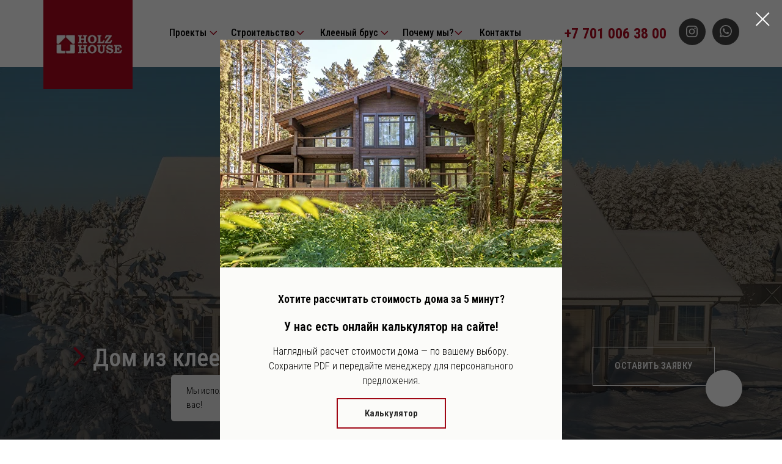

--- FILE ---
content_type: text/html; charset=UTF-8
request_url: https://holz-house.kz/aktobe
body_size: 63134
content:
<!DOCTYPE html> <html> <head> <meta charset="utf-8" /> <meta http-equiv="Content-Type" content="text/html; charset=utf-8" /> <meta name="viewport" content="width=device-width, initial-scale=1.0" /> <meta name="google-site-verification" content="uXxUpa1Nb7aWNgm86AcI_QR-8_6RT2bHa_2e-RBAFy0" /> <!--metatextblock--> <title>Строим деревянные дома, бани, коммерческую недвижимость в Актобе из клееного бруса </title> <meta name="description" content="✅ Строительство деревянных домов, бань, коммерческой недвижимости из бруса |⚡ Премиальное качество │ Актобе" /> <meta property="og:url" content="https://holz-house.kz/aktobe" /> <meta property="og:title" content="Строим деревянные дома, бани, коммерческую недвижимость в Актобе из клееного бруса " /> <meta property="og:description" content="✅ Строительство деревянных домов, бань, коммерческой недвижимости из бруса |⚡ Премиальное качество │ Актобе" /> <meta property="og:type" content="website" /> <meta property="og:image" content="https://static.tildacdn.pro/tild3834-6532-4434-a533-326361616462/nn02-009.jpg" /> <link rel="canonical" href="https://holz-house.kz/aktobe"> <!--/metatextblock--> <meta name="format-detection" content="telephone=no" /> <meta http-equiv="x-dns-prefetch-control" content="on"> <link rel="dns-prefetch" href="https://ws.tildacdn.com"> <link rel="dns-prefetch" href="https://static.tildacdn.pro"> <link rel="shortcut icon" href="https://static.tildacdn.pro/tild6537-3834-4039-a566-346635653164/fav1.ico" type="image/x-icon" /> <!-- Assets --> <script src="https://neo.tildacdn.com/js/tilda-fallback-1.0.min.js" async charset="utf-8"></script> <link rel="stylesheet" href="https://static.tildacdn.pro/css/tilda-grid-3.0.min.css" type="text/css" media="all" onerror="this.loaderr='y';"/> <link rel="stylesheet" href="https://static.tildacdn.pro/ws/project6415432/tilda-blocks-page36696645.min.css?t=1759152187" type="text/css" media="all" onerror="this.loaderr='y';" /> <link rel="preconnect" href="https://fonts.gstatic.com"> <link href="https://fonts.googleapis.com/css2?family=Roboto+Condensed:wght@300;400;500;600;700&subset=latin,cyrillic" rel="stylesheet"> <link rel="stylesheet" href="https://static.tildacdn.pro/css/tilda-animation-2.0.min.css" type="text/css" media="all" onerror="this.loaderr='y';" /> <link rel="stylesheet" href="https://static.tildacdn.pro/css/tilda-slds-1.4.min.css" type="text/css" media="print" onload="this.media='all';" onerror="this.loaderr='y';" /> <noscript><link rel="stylesheet" href="https://static.tildacdn.pro/css/tilda-slds-1.4.min.css" type="text/css" media="all" /></noscript> <link rel="stylesheet" href="https://static.tildacdn.pro/css/tilda-menusub-1.0.min.css" type="text/css" media="print" onload="this.media='all';" onerror="this.loaderr='y';" /> <noscript><link rel="stylesheet" href="https://static.tildacdn.pro/css/tilda-menusub-1.0.min.css" type="text/css" media="all" /></noscript> <link rel="stylesheet" href="https://static.tildacdn.pro/css/tilda-popup-1.1.min.css" type="text/css" media="print" onload="this.media='all';" onerror="this.loaderr='y';" /> <noscript><link rel="stylesheet" href="https://static.tildacdn.pro/css/tilda-popup-1.1.min.css" type="text/css" media="all" /></noscript> <link rel="stylesheet" href="https://static.tildacdn.pro/css/tilda-forms-1.0.min.css" type="text/css" media="all" onerror="this.loaderr='y';" /> <link rel="stylesheet" href="https://fonts.googleapis.com/css2?family=Nunito+Sans:wght@200;400;700;900&display=swap" type="text/css" /> <script nomodule src="https://static.tildacdn.pro/js/tilda-polyfill-1.0.min.js" charset="utf-8"></script> <script type="text/javascript">function t_onReady(func) {if(document.readyState!='loading') {func();} else {document.addEventListener('DOMContentLoaded',func);}}
function t_onFuncLoad(funcName,okFunc,time) {if(typeof window[funcName]==='function') {okFunc();} else {setTimeout(function() {t_onFuncLoad(funcName,okFunc,time);},(time||100));}}window.tildaApiServiceRootDomain="tildacdn.kz";function t_throttle(fn,threshhold,scope) {return function() {fn.apply(scope||this,arguments);};}function t396_initialScale(t){var e=document.getElementById("rec"+t);if(e){var i=e.querySelector(".t396__artboard");if(i){window.tn_scale_initial_window_width||(window.tn_scale_initial_window_width=document.documentElement.clientWidth);var a=window.tn_scale_initial_window_width,r=[],n,l=i.getAttribute("data-artboard-screens");if(l){l=l.split(",");for(var o=0;o<l.length;o++)r[o]=parseInt(l[o],10)}else r=[320,480,640,960,1200];for(var o=0;o<r.length;o++){var d=r[o];a>=d&&(n=d)}var _="edit"===window.allrecords.getAttribute("data-tilda-mode"),c="center"===t396_getFieldValue(i,"valign",n,r),s="grid"===t396_getFieldValue(i,"upscale",n,r),w=t396_getFieldValue(i,"height_vh",n,r),g=t396_getFieldValue(i,"height",n,r),u=!!window.opr&&!!window.opr.addons||!!window.opera||-1!==navigator.userAgent.indexOf(" OPR/");if(!_&&c&&!s&&!w&&g&&!u){var h=parseFloat((a/n).toFixed(3)),f=[i,i.querySelector(".t396__carrier"),i.querySelector(".t396__filter")],v=Math.floor(parseInt(g,10)*h)+"px",p;i.style.setProperty("--initial-scale-height",v);for(var o=0;o<f.length;o++)f[o].style.setProperty("height","var(--initial-scale-height)");t396_scaleInitial__getElementsToScale(i).forEach((function(t){t.style.zoom=h}))}}}}function t396_scaleInitial__getElementsToScale(t){return t?Array.prototype.slice.call(t.children).filter((function(t){return t&&(t.classList.contains("t396__elem")||t.classList.contains("t396__group"))})):[]}function t396_getFieldValue(t,e,i,a){var r,n=a[a.length-1];if(!(r=i===n?t.getAttribute("data-artboard-"+e):t.getAttribute("data-artboard-"+e+"-res-"+i)))for(var l=0;l<a.length;l++){var o=a[l];if(!(o<=i)&&(r=o===n?t.getAttribute("data-artboard-"+e):t.getAttribute("data-artboard-"+e+"-res-"+o)))break}return r}window.TN_SCALE_INITIAL_VER="1.0",window.tn_scale_initial_window_width=null;</script> <script src="https://static.tildacdn.pro/js/jquery-1.10.2.min.js" charset="utf-8" onerror="this.loaderr='y';"></script> <script src="https://static.tildacdn.pro/js/tilda-scripts-3.0.min.js" charset="utf-8" defer onerror="this.loaderr='y';"></script> <script src="https://static.tildacdn.pro/ws/project6415432/tilda-blocks-page36696645.min.js?t=1759152187" charset="utf-8" async onerror="this.loaderr='y';"></script> <script src="https://static.tildacdn.pro/js/tilda-lazyload-1.0.min.js" charset="utf-8" async onerror="this.loaderr='y';"></script> <script src="https://static.tildacdn.pro/js/tilda-animation-2.0.min.js" charset="utf-8" async onerror="this.loaderr='y';"></script> <script src="https://static.tildacdn.pro/js/tilda-zero-1.1.min.js" charset="utf-8" async onerror="this.loaderr='y';"></script> <script src="https://static.tildacdn.pro/js/tilda-menu-1.0.min.js" charset="utf-8" async onerror="this.loaderr='y';"></script> <script src="https://static.tildacdn.pro/js/tilda-slds-1.4.min.js" charset="utf-8" async onerror="this.loaderr='y';"></script> <script src="https://static.tildacdn.pro/js/hammer.min.js" charset="utf-8" async onerror="this.loaderr='y';"></script> <script src="https://static.tildacdn.pro/js/tilda-video-1.0.min.js" charset="utf-8" async onerror="this.loaderr='y';"></script> <script src="https://static.tildacdn.pro/js/tilda-submenublocks-1.0.min.js" charset="utf-8" async onerror="this.loaderr='y';"></script> <script src="https://static.tildacdn.pro/js/tilda-menusub-1.0.min.js" charset="utf-8" async onerror="this.loaderr='y';"></script> <script src="https://static.tildacdn.pro/js/tilda-map-1.0.min.js" charset="utf-8" async onerror="this.loaderr='y';"></script> <script src="https://static.tildacdn.pro/js/tilda-popup-1.0.min.js" charset="utf-8" async onerror="this.loaderr='y';"></script> <script src="https://static.tildacdn.pro/js/tilda-forms-1.0.min.js" charset="utf-8" async onerror="this.loaderr='y';"></script> <script src="https://static.tildacdn.pro/js/tilda-zero-forms-1.0.min.js" charset="utf-8" async onerror="this.loaderr='y';"></script> <script src="https://static.tildacdn.pro/js/tilda-zero-scale-1.0.min.js" charset="utf-8" async onerror="this.loaderr='y';"></script> <script src="https://static.tildacdn.pro/js/tilda-skiplink-1.0.min.js" charset="utf-8" async onerror="this.loaderr='y';"></script> <script src="https://static.tildacdn.pro/js/tilda-events-1.0.min.js" charset="utf-8" async onerror="this.loaderr='y';"></script> <!-- nominify begin --><script type="application/ld+json" class="reviews-schema" > { 
"@context": "http://schema.org", 
"@type": "Product", 
"name": "Holz House", 
"aggregateRating": 
{ 
"@type": "AggregateRating", 
"ratingValue": "4.8", 
"reviewCount": "26" 
} 
} </script> <!-- nominify end --><script type="text/javascript">window.dataLayer=window.dataLayer||[];</script> <script type="text/javascript">(function() {if((/bot|google|yandex|baidu|bing|msn|duckduckbot|teoma|slurp|crawler|spider|robot|crawling|facebook/i.test(navigator.userAgent))===false&&typeof(sessionStorage)!='undefined'&&sessionStorage.getItem('visited')!=='y'&&document.visibilityState){var style=document.createElement('style');style.type='text/css';style.innerHTML='@media screen and (min-width: 980px) {.t-records {opacity: 0;}.t-records_animated {-webkit-transition: opacity ease-in-out .2s;-moz-transition: opacity ease-in-out .2s;-o-transition: opacity ease-in-out .2s;transition: opacity ease-in-out .2s;}.t-records.t-records_visible {opacity: 1;}}';document.getElementsByTagName('head')[0].appendChild(style);function t_setvisRecs(){var alr=document.querySelectorAll('.t-records');Array.prototype.forEach.call(alr,function(el) {el.classList.add("t-records_animated");});setTimeout(function() {Array.prototype.forEach.call(alr,function(el) {el.classList.add("t-records_visible");});sessionStorage.setItem("visited","y");},400);}
document.addEventListener('DOMContentLoaded',t_setvisRecs);}})();</script></head> <body class="t-body" style="margin:0;"> <!--allrecords--> <div id="allrecords" class="t-records" data-hook="blocks-collection-content-node" data-tilda-project-id="6415432" data-tilda-page-id="36696645" data-tilda-page-alias="aktobe" data-tilda-formskey="05948004ae5d3e6f6f17858af6415432" data-tilda-stat-scroll="yes" data-tilda-lazy="yes" data-tilda-root-zone="pro" data-tilda-project-headcode="yes" data-tilda-project-country="KZ"> <!--header--> <header id="t-header" class="t-records" data-hook="blocks-collection-content-node" data-tilda-project-id="6415432" data-tilda-page-id="32560034" data-tilda-page-alias="header" data-tilda-formskey="05948004ae5d3e6f6f17858af6415432" data-tilda-stat-scroll="yes" data-tilda-lazy="yes" data-tilda-root-zone="pro" data-tilda-project-headcode="yes" data-tilda-project-country="KZ"> <div id="rec526263464" class="r t-rec" style=" " data-animationappear="off" data-record-type="396"> <!-- T396 --> <style>#rec526263464 .t396__artboard {height:110px;background-color:#ffffff;overflow:visible;}#rec526263464 .t396__filter {height:110px;}#rec526263464 .t396__carrier{height:110px;background-position:center center;background-attachment:scroll;background-size:cover;background-repeat:no-repeat;}@media screen and (max-width:1199px) {#rec526263464 .t396__artboard,#rec526263464 .t396__filter,#rec526263464 .t396__carrier {}#rec526263464 .t396__filter {}#rec526263464 .t396__carrier {background-attachment:scroll;}}@media screen and (max-width:959px) {#rec526263464 .t396__artboard,#rec526263464 .t396__filter,#rec526263464 .t396__carrier {height:70px;}#rec526263464 .t396__filter {}#rec526263464 .t396__carrier {background-attachment:scroll;}}@media screen and (max-width:639px) {#rec526263464 .t396__artboard,#rec526263464 .t396__filter,#rec526263464 .t396__carrier {}#rec526263464 .t396__filter {}#rec526263464 .t396__carrier {background-attachment:scroll;}}@media screen and (max-width:479px) {#rec526263464 .t396__artboard,#rec526263464 .t396__filter,#rec526263464 .t396__carrier {height:70px;}#rec526263464 .t396__filter {}#rec526263464 .t396__carrier {background-attachment:scroll;}}#rec526263464 .tn-elem[data-elem-id="1670305283788"]{z-index:2;top:0px;left:71px;width:146px;height:auto;}#rec526263464 .tn-elem[data-elem-id="1670305283788"] .tn-atom{background-position:center center;border-color:transparent ;border-style:solid;}#rec526263464 .tn-elem[data-elem-id="1670305283788"] .tn-atom__img {}@media screen and (max-width:1199px) {#rec526263464 .tn-elem[data-elem-id="1670305283788"] {left:44px;height:auto;}}@media screen and (max-width:959px) {#rec526263464 .tn-elem[data-elem-id="1670305283788"] {left:11px;width:120px;height:auto;}}@media screen and (max-width:639px) {#rec526263464 .tn-elem[data-elem-id="1670305283788"] {width:80px;height:auto;}}@media screen and (max-width:479px) {#rec526263464 .tn-elem[data-elem-id="1670305283788"] {left:0px;width:79px;height:auto;}}#rec526263464 .tn-elem[data-elem-id="1670305367537"]{color:#ac0920;text-align:right;z-index:3;top:37px;left:calc(100% - 199px + -189px);width:199px;height:auto;}#rec526263464 .tn-elem[data-elem-id="1670305367537"] .tn-atom{color:#ac0920;font-size:24px;font-family:'Roboto Condensed',Arial,sans-serif;line-height:1.55;font-weight:900;background-position:center center;border-color:transparent ;border-style:solid;}@media screen and (max-width:1199px) {#rec526263464 .tn-elem[data-elem-id="1670305367537"] {top:32px;left:calc(100% - 199px + -283px);height:auto;}}@media screen and (max-width:959px) {#rec526263464 .tn-elem[data-elem-id="1670305367537"] {top:17px;left:calc(100% - 199px + -241px);height:auto;}}@media screen and (max-width:639px) {#rec526263464 .tn-elem[data-elem-id="1670305367537"] {top:17px;left:calc(100% - 199px + -91px);height:auto;}#rec526263464 .tn-elem[data-elem-id="1670305367537"]{color:#454545;}#rec526263464 .tn-elem[data-elem-id="1670305367537"] .tn-atom{color:#454545;background-size:cover;}}@media screen and (max-width:479px) {#rec526263464 .tn-elem[data-elem-id="1670305367537"] {top:19px;left:calc(100% - 199px + -60px);width:155px;height:auto;}#rec526263464 .tn-elem[data-elem-id="1670305367537"] .tn-atom{font-size:20px;background-size:cover;}}#rec526263464 .tn-elem[data-elem-id="1670305405344"]{color:#000000;z-index:4;top:42px;left:calc(50% - 600px + 338px);width:119px;height:auto;}#rec526263464 .tn-elem[data-elem-id="1670305405344"] .tn-atom{color:#000000;font-size:16px;font-family:'Roboto Condensed',Arial,sans-serif;line-height:1.55;font-weight:500;background-position:center center;border-color:transparent ;border-style:solid;}@media screen and (max-width:1199px) {#rec526263464 .tn-elem[data-elem-id="1670305405344"] {top:40px;left:calc(50% - 480px + 1170px);height:auto;}#rec526263464 .tn-elem[data-elem-id="1670305405344"] .tn-atom {background-size:cover;opacity:0;}}@media screen and (max-width:959px) {}@media screen and (max-width:639px) {#rec526263464 .tn-elem[data-elem-id="1670305405344"] {top:160px;left:calc(50% - 240px + 1020px);height:auto;}}@media screen and (max-width:479px) {}#rec526263464 .tn-elem[data-elem-id="1670305475738"]{color:#000000;z-index:5;top:42px;left:calc(50% - 600px + 237px);width:80px;height:auto;}#rec526263464 .tn-elem[data-elem-id="1670305475738"] .tn-atom{color:#000000;font-size:16px;font-family:'Roboto Condensed',Arial,sans-serif;line-height:1.55;font-weight:500;background-position:center center;border-color:transparent ;border-style:solid;}@media screen and (max-width:1199px) {#rec526263464 .tn-elem[data-elem-id="1670305475738"] {top:40px;left:calc(50% - 480px + 1060px);height:auto;}#rec526263464 .tn-elem[data-elem-id="1670305475738"] .tn-atom {background-size:cover;opacity:0;}}@media screen and (max-width:959px) {}@media screen and (max-width:639px) {#rec526263464 .tn-elem[data-elem-id="1670305475738"] {top:160px;left:calc(50% - 240px + 910px);height:auto;}}@media screen and (max-width:479px) {}#rec526263464 .tn-elem[data-elem-id="1670305482819"]{color:#000000;z-index:6;top:42px;left:calc(50% - 600px + 484px);width:110px;height:auto;}#rec526263464 .tn-elem[data-elem-id="1670305482819"] .tn-atom{color:#000000;font-size:16px;font-family:'Roboto Condensed',Arial,sans-serif;line-height:1.55;font-weight:500;background-position:center center;border-color:transparent ;border-style:solid;}@media screen and (max-width:1199px) {#rec526263464 .tn-elem[data-elem-id="1670305482819"] {top:40px;left:calc(50% - 480px + 1325px);height:auto;}#rec526263464 .tn-elem[data-elem-id="1670305482819"] .tn-atom {background-size:cover;opacity:0;}}@media screen and (max-width:959px) {}@media screen and (max-width:639px) {#rec526263464 .tn-elem[data-elem-id="1670305482819"] {top:160px;left:calc(50% - 240px + 1175px);height:auto;}}@media screen and (max-width:479px) {}#rec526263464 .tn-elem[data-elem-id="1670305493454"]{color:#000000;z-index:7;top:42px;left:calc(50% - 600px + 619px);width:96px;height:auto;}#rec526263464 .tn-elem[data-elem-id="1670305493454"] .tn-atom{color:#000000;font-size:16px;font-family:'Roboto Condensed',Arial,sans-serif;line-height:1.55;font-weight:500;background-position:center center;border-color:transparent ;border-style:solid;}@media screen and (max-width:1199px) {#rec526263464 .tn-elem[data-elem-id="1670305493454"] {top:40px;left:calc(50% - 480px + 1469px);height:auto;}#rec526263464 .tn-elem[data-elem-id="1670305493454"] .tn-atom {background-size:cover;opacity:0;}}@media screen and (max-width:959px) {}@media screen and (max-width:639px) {#rec526263464 .tn-elem[data-elem-id="1670305493454"] {top:160px;left:calc(50% - 240px + 1319px);height:auto;}}@media screen and (max-width:479px) {}#rec526263464 .tn-elem[data-elem-id="1670305502156"]{color:#000000;z-index:8;top:42px;left:calc(50% - 600px + 745px);width:78px;height:auto;}#rec526263464 .tn-elem[data-elem-id="1670305502156"] .tn-atom{color:#000000;font-size:16px;font-family:'Roboto Condensed',Arial,sans-serif;line-height:1.55;font-weight:500;background-position:center center;border-color:transparent ;border-style:solid;}@media screen and (max-width:1199px) {#rec526263464 .tn-elem[data-elem-id="1670305502156"] {top:25px;left:calc(50% - 480px + 1719px);height:auto;}#rec526263464 .tn-elem[data-elem-id="1670305502156"] .tn-atom {background-size:cover;opacity:0;}}@media screen and (max-width:959px) {}@media screen and (max-width:639px) {#rec526263464 .tn-elem[data-elem-id="1670305502156"] {top:145px;left:calc(50% - 240px + 1569px);height:auto;}}@media screen and (max-width:479px) {}#rec526263464 .tn-elem[data-elem-id="1670305628500"]{color:#ffffff;text-align:center;z-index:9;top:30px;left:calc(100% - 44px + -70px);width:44px;height:44px;}#rec526263464 .tn-elem[data-elem-id="1670305628500"] .tn-atom{color:#ffffff;font-size:14px;font-family:'Arial',Arial,sans-serif;line-height:1.55;font-weight:600;border-radius:30px;background-color:#454545;background-position:center center;border-color:transparent ;border-style:solid;transition:background-color 0.2s ease-in-out,color 0.2s ease-in-out,border-color 0.2s ease-in-out;}@media (hover),(min-width:0\0) {#rec526263464 .tn-elem[data-elem-id="1670305628500"] .tn-atom:hover {background-color:#ac0920;background-image:none;}}@media screen and (max-width:1199px) {#rec526263464 .tn-elem[data-elem-id="1670305628500"] {top:26px;left:calc(100% - 44px + -126px);}}@media screen and (max-width:959px) {#rec526263464 .tn-elem[data-elem-id="1670305628500"] {top:10px;left:calc(100% - 44px + -94px);}}@media screen and (max-width:639px) {#rec526263464 .tn-elem[data-elem-id="1670305628500"] {top:-64px;left:calc(100% - 44px + 915px);}}@media screen and (max-width:479px) {}#rec526263464 .tn-elem[data-elem-id="1670305710676"]{color:#ffffff;text-align:center;z-index:10;top:30px;left:calc(100% - 44px + -125px);width:44px;height:44px;}#rec526263464 .tn-elem[data-elem-id="1670305710676"] .tn-atom{color:#ffffff;font-size:14px;font-family:'Arial',Arial,sans-serif;line-height:1.55;font-weight:600;border-radius:30px;background-color:#454545;background-position:center center;border-color:transparent ;border-style:solid;transition:background-color 0.2s ease-in-out,color 0.2s ease-in-out,border-color 0.2s ease-in-out;}@media (hover),(min-width:0\0) {#rec526263464 .tn-elem[data-elem-id="1670305710676"] .tn-atom:hover {background-color:#ac0920;background-image:none;}}@media screen and (max-width:1199px) {#rec526263464 .tn-elem[data-elem-id="1670305710676"] {top:26px;left:calc(100% - 44px + -196px);}}@media screen and (max-width:959px) {#rec526263464 .tn-elem[data-elem-id="1670305710676"] {top:10px;left:calc(100% - 44px + -154px);}}@media screen and (max-width:639px) {#rec526263464 .tn-elem[data-elem-id="1670305710676"] {top:-64px;left:calc(100% - 44px + 855px);}}@media screen and (max-width:479px) {}#rec526263464 .tn-elem[data-elem-id="1670307153307"]{z-index:11;top:42px;left:calc(100% - 19px + -138px);width:19px;height:auto;pointer-events:none;}#rec526263464 .tn-elem[data-elem-id="1670307153307"] .tn-atom{background-position:center center;border-color:transparent ;border-style:solid;}#rec526263464 .tn-elem[data-elem-id="1670307153307"] .tn-atom__img {}@media screen and (max-width:1199px) {#rec526263464 .tn-elem[data-elem-id="1670307153307"] {top:39px;left:calc(100% - 19px + -208px);height:auto;}}@media screen and (max-width:959px) {#rec526263464 .tn-elem[data-elem-id="1670307153307"] {top:22px;left:calc(100% - 19px + -166px);height:auto;}}@media screen and (max-width:639px) {#rec526263464 .tn-elem[data-elem-id="1670307153307"] {top:-50px;left:calc(100% - 19px + 841px);height:auto;}}@media screen and (max-width:479px) {}#rec526263464 .tn-elem[data-elem-id="1670307164533"]{z-index:12;top:41px;left:calc(100% - 20px + -82px);width:20px;height:auto;pointer-events:none;}#rec526263464 .tn-elem[data-elem-id="1670307164533"] .tn-atom{background-position:center center;border-color:transparent ;border-style:solid;}#rec526263464 .tn-elem[data-elem-id="1670307164533"] .tn-atom__img {}@media screen and (max-width:1199px) {#rec526263464 .tn-elem[data-elem-id="1670307164533"] {top:37px;left:calc(100% - 20px + -137px);height:auto;}}@media screen and (max-width:959px) {#rec526263464 .tn-elem[data-elem-id="1670307164533"] {top:22px;left:calc(100% - 20px + -106px);height:auto;}}@media screen and (max-width:639px) {#rec526263464 .tn-elem[data-elem-id="1670307164533"] {top:-50px;left:calc(100% - 20px + 902px);height:auto;}}@media screen and (max-width:479px) {}#rec526263464 .tn-elem[data-elem-id="1671639499301"]{z-index:13;top:375px;left:calc(50% - 600px + 600px);width:61px;height:auto;}#rec526263464 .tn-elem[data-elem-id="1671639499301"] .tn-atom{opacity:0;background-position:center center;border-color:transparent ;border-style:solid;}#rec526263464 .tn-elem[data-elem-id="1671639499301"] .tn-atom__img {}@media screen and (max-width:1199px) {#rec526263464 .tn-elem[data-elem-id="1671639499301"] {top:35px;left:calc(50% - 480px + -44px);width:45px;height:auto;}#rec526263464 .tn-elem[data-elem-id="1671639499301"] .tn-atom {background-size:cover;opacity:1;}}@media screen and (max-width:959px) {#rec526263464 .tn-elem[data-elem-id="1671639499301"] {top:20px;left:calc(50% - 320px + -10px);height:auto;}}@media screen and (max-width:639px) {}@media screen and (max-width:479px) {#rec526263464 .tn-elem[data-elem-id="1671639499301"] {top:21px;left:calc(50% - 160px + 0px);width:38px;height:auto;}}#rec526263464 .tn-elem[data-elem-id="1673971850540"]{z-index:14;top:48px;left:calc(50% - 600px + 306px);width:7px;height:auto;}#rec526263464 .tn-elem[data-elem-id="1673971850540"] .tn-atom{background-position:center center;border-color:transparent ;border-style:solid;}#rec526263464 .tn-elem[data-elem-id="1673971850540"] .tn-atom {-webkit-transform:rotate(90deg);-moz-transform:rotate(90deg);transform:rotate(90deg);}#rec526263464 .tn-elem[data-elem-id="1673971850540"] .tn-atom__img {}@media screen and (max-width:1199px) {#rec526263464 .tn-elem[data-elem-id="1673971850540"] {top:-163px;left:calc(50% - 480px + 42px);height:auto;}}@media screen and (max-width:959px) {#rec526263464 .tn-elem[data-elem-id="1673971850540"] {top:-188px;left:calc(50% - 320px + 10px);height:auto;}}@media screen and (max-width:639px) {#rec526263464 .tn-elem[data-elem-id="1673971850540"] {top:-176px;width:17px;height:auto;}#rec526263464 .tn-elem[data-elem-id="1673971850540"] .tn-atom {background-size:cover;-webkit-transform:rotate(0deg);-moz-transform:rotate(0deg);transform:rotate(0deg);}}@media screen and (max-width:479px) {#rec526263464 .tn-elem[data-elem-id="1673971850540"] {top:-241px;left:calc(50% - 160px + 10px);height:auto;}}#rec526263464 .tn-elem[data-elem-id="1673971886159"]{z-index:15;top:48px;left:calc(50% - 600px + 448px);width:7px;height:auto;}#rec526263464 .tn-elem[data-elem-id="1673971886159"] .tn-atom{background-position:center center;border-color:transparent ;border-style:solid;}#rec526263464 .tn-elem[data-elem-id="1673971886159"] .tn-atom {-webkit-transform:rotate(90deg);-moz-transform:rotate(90deg);transform:rotate(90deg);}#rec526263464 .tn-elem[data-elem-id="1673971886159"] .tn-atom__img {}@media screen and (max-width:1199px) {#rec526263464 .tn-elem[data-elem-id="1673971886159"] {top:-153pxpx;left:calc(50% - 480px + 52pxpx);height:auto;}}@media screen and (max-width:959px) {#rec526263464 .tn-elem[data-elem-id="1673971886159"] {top:-178pxpx;left:calc(50% - 320px + 20pxpx);height:auto;}}@media screen and (max-width:639px) {#rec526263464 .tn-elem[data-elem-id="1673971886159"] {top:-166pxpx;width:17px;height:auto;}#rec526263464 .tn-elem[data-elem-id="1673971886159"] .tn-atom {background-size:cover;-webkit-transform:rotate(0deg);-moz-transform:rotate(0deg);transform:rotate(0deg);}}@media screen and (max-width:479px) {#rec526263464 .tn-elem[data-elem-id="1673971886159"] {top:-231pxpx;left:calc(50% - 160px + 20pxpx);height:auto;}}#rec526263464 .tn-elem[data-elem-id="1673971897423"]{z-index:16;top:48px;left:calc(50% - 600px + 586px);width:7px;height:auto;}#rec526263464 .tn-elem[data-elem-id="1673971897423"] .tn-atom{background-position:center center;border-color:transparent ;border-style:solid;}#rec526263464 .tn-elem[data-elem-id="1673971897423"] .tn-atom {-webkit-transform:rotate(90deg);-moz-transform:rotate(90deg);transform:rotate(90deg);}#rec526263464 .tn-elem[data-elem-id="1673971897423"] .tn-atom__img {}@media screen and (max-width:1199px) {#rec526263464 .tn-elem[data-elem-id="1673971897423"] {top:-143pxpx;left:calc(50% - 480px + 62pxpx);height:auto;}}@media screen and (max-width:959px) {#rec526263464 .tn-elem[data-elem-id="1673971897423"] {top:-168pxpx;left:calc(50% - 320px + 30pxpx);height:auto;}}@media screen and (max-width:639px) {#rec526263464 .tn-elem[data-elem-id="1673971897423"] {top:-156pxpx;width:17px;height:auto;}#rec526263464 .tn-elem[data-elem-id="1673971897423"] .tn-atom {background-size:cover;-webkit-transform:rotate(0deg);-moz-transform:rotate(0deg);transform:rotate(0deg);}}@media screen and (max-width:479px) {#rec526263464 .tn-elem[data-elem-id="1673971897423"] {top:-221pxpx;left:calc(50% - 160px + 30pxpx);height:auto;}}#rec526263464 .tn-elem[data-elem-id="1673971912052"]{z-index:17;top:48px;left:calc(50% - 600px + 707px);width:7px;height:auto;}#rec526263464 .tn-elem[data-elem-id="1673971912052"] .tn-atom{background-position:center center;border-color:transparent ;border-style:solid;}#rec526263464 .tn-elem[data-elem-id="1673971912052"] .tn-atom {-webkit-transform:rotate(90deg);-moz-transform:rotate(90deg);transform:rotate(90deg);}#rec526263464 .tn-elem[data-elem-id="1673971912052"] .tn-atom__img {}@media screen and (max-width:1199px) {#rec526263464 .tn-elem[data-elem-id="1673971912052"] {top:-143pxpx;left:calc(50% - 480px + 62pxpx);height:auto;}}@media screen and (max-width:959px) {#rec526263464 .tn-elem[data-elem-id="1673971912052"] {top:-168pxpx;left:calc(50% - 320px + 30pxpx);height:auto;}}@media screen and (max-width:639px) {#rec526263464 .tn-elem[data-elem-id="1673971912052"] {top:-156pxpx;width:17px;height:auto;}#rec526263464 .tn-elem[data-elem-id="1673971912052"] .tn-atom {background-size:cover;-webkit-transform:rotate(0deg);-moz-transform:rotate(0deg);transform:rotate(0deg);}}@media screen and (max-width:479px) {#rec526263464 .tn-elem[data-elem-id="1673971912052"] {top:-221pxpx;left:calc(50% - 160px + 30pxpx);height:auto;}}</style> <div class='t396'> <div class="t396__artboard" data-artboard-recid="526263464" data-artboard-screens="320,480,640,960,1200" data-artboard-height="110" data-artboard-valign="center" data-artboard-upscale="grid" data-artboard-ovrflw="visible" data-artboard-height-res-320="70" data-artboard-height-res-640="70"> <div class="t396__carrier" data-artboard-recid="526263464"></div> <div class="t396__filter" data-artboard-recid="526263464"></div> <div class='t396__elem tn-elem tn-elem__5262634641670305283788' data-elem-id='1670305283788' data-elem-type='image' data-field-top-value="0" data-field-left-value="71" data-field-width-value="146" data-field-axisy-value="top" data-field-axisx-value="left" data-field-container-value="window" data-field-topunits-value="px" data-field-leftunits-value="px" data-field-heightunits-value="" data-field-widthunits-value="px" data-field-filewidth-value="632" data-field-fileheight-value="632" data-field-left-res-320-value="0" data-field-width-res-320-value="79" data-field-width-res-480-value="80" data-field-left-res-640-value="11" data-field-width-res-640-value="120" data-field-container-res-640-value="grid" data-field-left-res-960-value="44"> <a class='tn-atom' href="/"> <img class='tn-atom__img t-img' data-original='https://static.tildacdn.pro/tild6266-3764-4262-b636-366237346238/holz_house_2019.jpg'
src='https://thb.tildacdn.pro/tild6266-3764-4262-b636-366237346238/-/resize/20x/holz_house_2019.jpg'
alt='Holz House Logo' imgfield='tn_img_1670305283788'
/> </a> </div> <div class='t396__elem tn-elem tn-elem__5262634641670305367537' data-elem-id='1670305367537' data-elem-type='text' data-field-top-value="37" data-field-left-value="-189" data-field-width-value="199" data-field-axisy-value="top" data-field-axisx-value="right" data-field-container-value="window" data-field-topunits-value="px" data-field-leftunits-value="px" data-field-heightunits-value="" data-field-widthunits-value="px" data-field-fontsize-value="24" data-field-top-res-320-value="19" data-field-left-res-320-value="-60" data-field-width-res-320-value="155" data-field-fontsize-res-320-value="20" data-field-top-res-480-value="17" data-field-left-res-480-value="-91" data-field-top-res-640-value="17" data-field-left-res-640-value="-241" data-field-container-res-640-value="grid" data-field-top-res-960-value="32" data-field-left-res-960-value="-283"> <div class='tn-atom'><a href="tel:+7 701 006 38 00"style="color: inherit">+7 701 006 38 00</a></div> </div> <div class='t396__elem tn-elem tn-elem__5262634641670305405344' data-elem-id='1670305405344' data-elem-type='text' data-field-top-value="42" data-field-left-value="338" data-field-width-value="119" data-field-axisy-value="top" data-field-axisx-value="left" data-field-container-value="grid" data-field-topunits-value="px" data-field-leftunits-value="px" data-field-heightunits-value="" data-field-widthunits-value="px" data-field-fontsize-value="16" data-field-top-res-480-value="160" data-field-left-res-480-value="1020" data-field-top-res-960-value="40" data-field-left-res-960-value="1170"> <div class='tn-atom'><a href="#submenu:building"style="color: inherit">Строительство</a></div> </div> <div class='t396__elem tn-elem tn-elem__5262634641670305475738' data-elem-id='1670305475738' data-elem-type='text' data-field-top-value="42" data-field-left-value="237" data-field-width-value="80" data-field-axisy-value="top" data-field-axisx-value="left" data-field-container-value="grid" data-field-topunits-value="px" data-field-leftunits-value="px" data-field-heightunits-value="" data-field-widthunits-value="px" data-field-fontsize-value="16" data-field-top-res-480-value="160" data-field-left-res-480-value="910" data-field-top-res-960-value="40" data-field-left-res-960-value="1060"> <div class='tn-atom'><a href="#submenu:projects"style="color: inherit">Проекты</a></div> </div> <div class='t396__elem tn-elem tn-elem__5262634641670305482819' data-elem-id='1670305482819' data-elem-type='text' data-field-top-value="42" data-field-left-value="484" data-field-width-value="110" data-field-axisy-value="top" data-field-axisx-value="left" data-field-container-value="grid" data-field-topunits-value="px" data-field-leftunits-value="px" data-field-heightunits-value="" data-field-widthunits-value="px" data-field-fontsize-value="16" data-field-top-res-480-value="160" data-field-left-res-480-value="1175" data-field-top-res-960-value="40" data-field-left-res-960-value="1325"> <div class='tn-atom'><a href="#submenu:kleenyj-brus"style="color: inherit">Клееный брус</a></div> </div> <div class='t396__elem tn-elem tn-elem__5262634641670305493454' data-elem-id='1670305493454' data-elem-type='text' data-field-top-value="42" data-field-left-value="619" data-field-width-value="96" data-field-axisy-value="top" data-field-axisx-value="left" data-field-container-value="grid" data-field-topunits-value="px" data-field-leftunits-value="px" data-field-heightunits-value="" data-field-widthunits-value="px" data-field-fontsize-value="16" data-field-top-res-480-value="160" data-field-left-res-480-value="1319" data-field-top-res-960-value="40" data-field-left-res-960-value="1469"> <div class='tn-atom'><a href="#submenu:why"style="color: inherit">Почему мы?</a></div> </div> <div class='t396__elem tn-elem tn-elem__5262634641670305502156' data-elem-id='1670305502156' data-elem-type='text' data-field-top-value="42" data-field-left-value="745" data-field-width-value="78" data-field-axisy-value="top" data-field-axisx-value="left" data-field-container-value="grid" data-field-topunits-value="px" data-field-leftunits-value="px" data-field-heightunits-value="" data-field-widthunits-value="px" data-field-fontsize-value="16" data-field-top-res-480-value="145" data-field-left-res-480-value="1569" data-field-top-res-960-value="25" data-field-left-res-960-value="1719"> <div class='tn-atom'><a href="#contact"style="color: inherit">Контакты</a></div> </div> <div class='t396__elem tn-elem tn-elem__5262634641670305628500' data-elem-id='1670305628500' data-elem-type='button' data-field-top-value="30" data-field-left-value="-70" data-field-height-value="44" data-field-width-value="44" data-field-axisy-value="top" data-field-axisx-value="right" data-field-container-value="window" data-field-topunits-value="px" data-field-leftunits-value="px" data-field-heightunits-value="px" data-field-widthunits-value="px" data-field-fontsize-value="14" data-field-top-res-480-value="-64" data-field-left-res-480-value="915" data-field-top-res-640-value="10" data-field-left-res-640-value="-94" data-field-container-res-640-value="grid" data-field-top-res-960-value="26" data-field-left-res-960-value="-126"> <a class='tn-atom' href="https://wa.me/77075057710?text=Здравствуйте, меня интересует строительство из клееного бруса." target="_blank"></a> </div> <div class='t396__elem tn-elem tn-elem__5262634641670305710676' data-elem-id='1670305710676' data-elem-type='button' data-field-top-value="30" data-field-left-value="-125" data-field-height-value="44" data-field-width-value="44" data-field-axisy-value="top" data-field-axisx-value="right" data-field-container-value="window" data-field-topunits-value="px" data-field-leftunits-value="px" data-field-heightunits-value="px" data-field-widthunits-value="px" data-field-fontsize-value="14" data-field-top-res-480-value="-64" data-field-left-res-480-value="855" data-field-top-res-640-value="10" data-field-left-res-640-value="-154" data-field-container-res-640-value="grid" data-field-top-res-960-value="26" data-field-left-res-960-value="-196"> <a class='tn-atom' href="https://www.instagram.com/holzhouse_kz" target="_blank"></a> </div> <div class='t396__elem tn-elem tn-elem__5262634641670307153307' data-elem-id='1670307153307' data-elem-type='image' data-field-top-value="42" data-field-left-value="-138" data-field-width-value="19" data-field-axisy-value="top" data-field-axisx-value="right" data-field-container-value="window" data-field-topunits-value="px" data-field-leftunits-value="px" data-field-heightunits-value="" data-field-widthunits-value="px" data-field-filewidth-value="288" data-field-fileheight-value="288" data-field-top-res-480-value="-50" data-field-left-res-480-value="841" data-field-top-res-640-value="22" data-field-left-res-640-value="-166" data-field-container-res-640-value="grid" data-field-top-res-960-value="39" data-field-left-res-960-value="-208"> <div class='tn-atom'> <img class='tn-atom__img t-img' data-original='https://static.tildacdn.pro/tild6261-3732-4433-b366-613962616365/instagram.svg'
src='https://static.tildacdn.pro/tild6261-3732-4433-b366-613962616365/instagram.svg'
alt='' imgfield='tn_img_1670307153307'
/> </div> </div> <div class='t396__elem tn-elem tn-elem__5262634641670307164533' data-elem-id='1670307164533' data-elem-type='image' data-field-top-value="41" data-field-left-value="-82" data-field-width-value="20" data-field-axisy-value="top" data-field-axisx-value="right" data-field-container-value="window" data-field-topunits-value="px" data-field-leftunits-value="px" data-field-heightunits-value="" data-field-widthunits-value="px" data-field-filewidth-value="288" data-field-fileheight-value="288" data-field-top-res-480-value="-50" data-field-left-res-480-value="902" data-field-top-res-640-value="22" data-field-left-res-640-value="-106" data-field-container-res-640-value="grid" data-field-top-res-960-value="37" data-field-left-res-960-value="-137"> <div class='tn-atom'> <img class='tn-atom__img t-img' data-original='https://static.tildacdn.pro/tild3363-3261-4261-a166-633330366364/whatsapp.svg'
src='https://static.tildacdn.pro/tild3363-3261-4261-a166-633330366364/whatsapp.svg'
alt='' imgfield='tn_img_1670307164533'
/> </div> </div> <div class='t396__elem tn-elem tn-elem__5262634641671639499301' data-elem-id='1671639499301' data-elem-type='image' data-field-top-value="375" data-field-left-value="600" data-field-width-value="61" data-field-axisy-value="top" data-field-axisx-value="left" data-field-container-value="grid" data-field-topunits-value="px" data-field-leftunits-value="px" data-field-heightunits-value="" data-field-widthunits-value="px" data-field-filewidth-value="163" data-field-fileheight-value="113" data-field-top-res-320-value="21" data-field-left-res-320-value="0" data-field-width-res-320-value="38" data-field-top-res-640-value="20" data-field-left-res-640-value="-10" data-field-container-res-640-value="grid" data-field-top-res-960-value="35" data-field-left-res-960-value="-44" data-field-width-res-960-value="45" data-field-axisx-res-960-value="right" data-field-container-res-960-value="window"> <a class='tn-atom' href="#menuopen"> <img class='tn-atom__img t-img' data-original='https://static.tildacdn.pro/tild3334-3061-4261-b164-363964396233/menu1.svg'
src='https://static.tildacdn.pro/tild3334-3061-4261-b164-363964396233/menu1.svg'
alt='' imgfield='tn_img_1671639499301'
/> </a> </div> <div class='t396__elem tn-elem tn-elem__5262634641673971850540' data-elem-id='1673971850540' data-elem-type='image' data-field-top-value="48" data-field-left-value="306" data-field-width-value="7" data-field-axisy-value="top" data-field-axisx-value="left" data-field-container-value="grid" data-field-topunits-value="px" data-field-leftunits-value="px" data-field-heightunits-value="" data-field-widthunits-value="px" data-field-filewidth-value="131" data-field-fileheight-value="222" data-field-top-res-320-value="-241" data-field-left-res-320-value="10" data-field-top-res-480-value="-176" data-field-width-res-480-value="17" data-field-container-res-480-value="window" data-field-top-res-640-value="-188" data-field-left-res-640-value="10" data-field-container-res-640-value="window" data-field-top-res-960-value="-163" data-field-left-res-960-value="42"> <div class='tn-atom'> <img class='tn-atom__img t-img' data-original='https://static.tildacdn.pro/tild6536-3964-4061-b461-623961663663/arrow-back-ios.svg'
src='https://static.tildacdn.pro/tild6536-3964-4061-b461-623961663663/arrow-back-ios.svg'
alt='' imgfield='tn_img_1673971850540'
/> </div> </div> <div class='t396__elem tn-elem tn-elem__5262634641673971886159' data-elem-id='1673971886159' data-elem-type='image' data-field-top-value="48" data-field-left-value="448" data-field-width-value="7" data-field-axisy-value="top" data-field-axisx-value="left" data-field-container-value="grid" data-field-topunits-value="px" data-field-leftunits-value="px" data-field-heightunits-value="" data-field-widthunits-value="px" data-field-filewidth-value="131" data-field-fileheight-value="222" data-field-top-res-320-value="-231px" data-field-left-res-320-value="20px" data-field-top-res-480-value="-166px" data-field-width-res-480-value="17" data-field-container-res-480-value="window" data-field-top-res-640-value="-178px" data-field-left-res-640-value="20px" data-field-container-res-640-value="window" data-field-top-res-960-value="-153px" data-field-left-res-960-value="52px"> <div class='tn-atom'> <img class='tn-atom__img t-img' data-original='https://static.tildacdn.pro/tild6536-3964-4061-b461-623961663663/arrow-back-ios.svg'
src='https://static.tildacdn.pro/tild6536-3964-4061-b461-623961663663/arrow-back-ios.svg'
alt='' imgfield='tn_img_1673971886159'
/> </div> </div> <div class='t396__elem tn-elem tn-elem__5262634641673971897423' data-elem-id='1673971897423' data-elem-type='image' data-field-top-value="48" data-field-left-value="586" data-field-width-value="7" data-field-axisy-value="top" data-field-axisx-value="left" data-field-container-value="grid" data-field-topunits-value="px" data-field-leftunits-value="px" data-field-heightunits-value="" data-field-widthunits-value="px" data-field-filewidth-value="131" data-field-fileheight-value="222" data-field-top-res-320-value="-221px" data-field-left-res-320-value="30px" data-field-top-res-480-value="-156px" data-field-width-res-480-value="17" data-field-container-res-480-value="window" data-field-top-res-640-value="-168px" data-field-left-res-640-value="30px" data-field-container-res-640-value="window" data-field-top-res-960-value="-143px" data-field-left-res-960-value="62px"> <div class='tn-atom'> <img class='tn-atom__img t-img' data-original='https://static.tildacdn.pro/tild6536-3964-4061-b461-623961663663/arrow-back-ios.svg'
src='https://static.tildacdn.pro/tild6536-3964-4061-b461-623961663663/arrow-back-ios.svg'
alt='' imgfield='tn_img_1673971897423'
/> </div> </div> <div class='t396__elem tn-elem tn-elem__5262634641673971912052' data-elem-id='1673971912052' data-elem-type='image' data-field-top-value="48" data-field-left-value="707" data-field-width-value="7" data-field-axisy-value="top" data-field-axisx-value="left" data-field-container-value="grid" data-field-topunits-value="px" data-field-leftunits-value="px" data-field-heightunits-value="" data-field-widthunits-value="px" data-field-filewidth-value="131" data-field-fileheight-value="222" data-field-top-res-320-value="-221px" data-field-left-res-320-value="30px" data-field-top-res-480-value="-156px" data-field-width-res-480-value="17" data-field-container-res-480-value="window" data-field-top-res-640-value="-168px" data-field-left-res-640-value="30px" data-field-container-res-640-value="window" data-field-top-res-960-value="-143px" data-field-left-res-960-value="62px"> <div class='tn-atom'> <img class='tn-atom__img t-img' data-original='https://static.tildacdn.pro/tild6536-3964-4061-b461-623961663663/arrow-back-ios.svg'
src='https://static.tildacdn.pro/tild6536-3964-4061-b461-623961663663/arrow-back-ios.svg'
alt='' imgfield='tn_img_1673971912052'
/> </div> </div> </div> </div> <script>t_onReady(function() {t_onFuncLoad('t396_init',function() {t396_init('526263464');});});</script> <!-- /T396 --> </div> <div id="rec526265596" class="r t-rec" style=" " data-animationappear="off" data-record-type="794"> <!-- T794 --> <div class="t794" data-tooltip-hook="#submenu:projects" data-tooltip-margin="15px" data-add-arrow=""> <div class="t794__tooltip-menu"> <div class="t794__tooltip-menu-corner"></div> <div class="t794__content"> <ul class="t794__list" role="menu" aria-label=""> <li class="t794__list_item t-submenublocks__item t-name t-name_xs"> <a class="t794__typo t794__typo_526265596 t794__link t-name t-name_xs"
role="menuitem"
href="/houses"
style="color:#000000;font-size:16px;font-weight:500;" data-menu-item-number="1">Все проекты</a> </li> <li class="t794__list_item t-submenublocks__item t-name t-name_xs"> <a class="t794__typo t794__typo_526265596 t794__link t-name t-name_xs"
role="menuitem"
href="/houses/klassicheskie-doma"
style="color:#000000;font-size:16px;font-weight:500;" data-menu-item-number="2">Классика</a> </li> <li class="t794__list_item t-submenublocks__item t-name t-name_xs"> <a class="t794__typo t794__typo_526265596 t794__link t-name t-name_xs"
role="menuitem"
href="/houses/proekty-domov-iz-kleenogo-brusa-v-sovremennom-stile"
style="color:#000000;font-size:16px;font-weight:500;" data-menu-item-number="3">Современный стиль</a> </li> <li class="t794__list_item t-submenublocks__item t-name t-name_xs"> <a class="t794__typo t794__typo_526265596 t794__link t-name t-name_xs"
role="menuitem"
href="/houses/proekty-domov-v-style-fahwerk"
style="color:#000000;font-size:16px;font-weight:500;" data-menu-item-number="4">Фахверк</a> </li> <li class="t794__list_item t-submenublocks__item t-name t-name_xs"> <a class="t794__typo t794__typo_526265596 t794__link t-name t-name_xs"
role="menuitem"
href="/houses/proekty-domov-v-stile-shale"
style="color:#000000;font-size:16px;font-weight:500;" data-menu-item-number="5">Шале</a> </li> <li class="t794__list_item t-submenublocks__item t-name t-name_xs"> <a class="t794__typo t794__typo_526265596 t794__link t-name t-name_xs"
role="menuitem"
href="/houses/proekty-domov-v-style-wright"
style="color:#000000;font-size:16px;font-weight:500;" data-menu-item-number="6">Райт</a> </li> <li class="t794__list_item t-submenublocks__item t-name t-name_xs"> <a class="t794__typo t794__typo_526265596 t794__link t-name t-name_xs"
role="menuitem"
href="/houses/proekty-ban-iz-kleenogo-brusa"
style="color:#000000;font-size:16px;font-weight:500;" data-menu-item-number="7">Бани</a> </li> <li class="t794__list_item t-submenublocks__item t-name t-name_xs"> <a class="t794__typo t794__typo_526265596 t794__link t-name t-name_xs"
role="menuitem"
href="/houses/kommercheskie-obekty"
style="color:#000000;font-size:16px;font-weight:500;" data-menu-item-number="8">Коммерческие объекты</a> </li> </ul> </div> </div> </div> <script>t_onReady(function() {t_onFuncLoad('t794_init',function() {t794_init('526265596');});});</script> <style>#rec526265596 .t794__tooltip-menu,a[data-tooltip-menu-id="526265596"] + .t794__tooltip-menu{background-color:#ffffff;text-align:left;max-width:200px;border-radius:3px;}#rec526265596 .t794__content{background-color:#ffffff;border-radius:3px;}#rec526265596 .t794__tooltip-menu-corner{background-color:#ffffff;top:-6.5px;border-color:#eee;border-width:0;border-style:none;}@media screen and (max-width:980px){a[data-tooltip-menu-id="526265596"] + .t794__tooltip-menu{max-width:100%;}}</style> <style>#rec526265596 .t794__typo.t-active,a[data-tooltip-menu-id="526265596"] + .t794__tooltip-menu .t794__typo.t-active{color:#ac0920 !important;}</style> <style>#rec526265596 .t794__typo:not(.t-active):hover{color:#454545 !important;}</style> <style></style> <style>#rec526265596 .t794__tooltip-menu,a[data-tooltip-menu-id="526265596"] + .t794__tooltip-menu {box-shadow:0px 0px 7px rgba(0,0,0,0);}</style> </div> <div id="rec526268253" class="r t-rec" style=" " data-animationappear="off" data-record-type="794"> <!-- T794 --> <div class="t794" data-tooltip-hook="#submenu:building" data-tooltip-margin="15px" data-add-arrow=""> <div class="t794__tooltip-menu"> <div class="t794__tooltip-menu-corner"></div> <div class="t794__content"> <ul class="t794__list" role="menu" aria-label=""> <li class="t794__list_item t-submenublocks__item t-name t-name_xs"> <a class="t794__typo t794__typo_526268253 t794__link t-name t-name_xs"
role="menuitem"
href="/information/requipment"
style="color:#000000;font-size:16px;font-weight:500;" data-menu-item-number="1">Комплектация</a> </li> <li class="t794__list_item t-submenublocks__item t-name t-name_xs"> <a class="t794__typo t794__typo_526268253 t794__link t-name t-name_xs"
role="menuitem"
href="/information/construction"
style="color:#000000;font-size:16px;font-weight:500;" data-menu-item-number="2">Сборка</a> </li> <li class="t794__list_item t-submenublocks__item t-name t-name_xs"> <a class="t794__typo t794__typo_526268253 t794__link t-name t-name_xs"
role="menuitem"
href="/information/roof"
style="color:#000000;font-size:16px;font-weight:500;" data-menu-item-number="3">Кровля</a> </li> <li class="t794__list_item t-submenublocks__item t-name t-name_xs"> <a class="t794__typo t794__typo_526268253 t794__link t-name t-name_xs"
role="menuitem"
href="/information/painted-wall"
style="color:#000000;font-size:16px;font-weight:500;" data-menu-item-number="4">Покраска</a> </li> <li class="t794__list_item t-submenublocks__item t-name t-name_xs"> <a class="t794__typo t794__typo_526268253 t794__link t-name t-name_xs"
role="menuitem"
href="/information/window"
style="color:#000000;font-size:16px;font-weight:500;" data-menu-item-number="5">Окна</a> </li> <li class="t794__list_item t-submenublocks__item t-name t-name_xs"> <a class="t794__typo t794__typo_526268253 t794__link t-name t-name_xs"
role="menuitem"
href="/information/construction-time"
style="color:#000000;font-size:16px;font-weight:500;" data-menu-item-number="6">Сроки</a> </li> <li class="t794__list_item t-submenublocks__item t-name t-name_xs"> <a class="t794__typo t794__typo_526268253 t794__link t-name t-name_xs"
role="menuitem"
href="/calculator"
style="color:#000000;font-size:16px;font-weight:500;" data-menu-item-number="7">Калькулятор </a> </li> </ul> </div> </div> </div> <script>t_onReady(function() {t_onFuncLoad('t794_init',function() {t794_init('526268253');});});</script> <style>#rec526268253 .t794__tooltip-menu,a[data-tooltip-menu-id="526268253"] + .t794__tooltip-menu{background-color:#ffffff;text-align:left;max-width:150px;border-radius:3px;}#rec526268253 .t794__content{background-color:#ffffff;border-radius:3px;}#rec526268253 .t794__tooltip-menu-corner{background-color:#ffffff;top:-6.5px;border-color:#eee;border-width:0;border-style:none;}@media screen and (max-width:980px){a[data-tooltip-menu-id="526268253"] + .t794__tooltip-menu{max-width:100%;}}</style> <style>#rec526268253 .t794__typo.t-active,a[data-tooltip-menu-id="526268253"] + .t794__tooltip-menu .t794__typo.t-active{color:#ac0920 !important;}</style> <style>#rec526268253 .t794__typo:not(.t-active):hover{color:#454545 !important;}</style> <style></style> <style>#rec526268253 .t794__tooltip-menu,a[data-tooltip-menu-id="526268253"] + .t794__tooltip-menu {box-shadow:0px 0px 7px rgba(0,0,0,0);}</style> </div> <div id="rec526268610" class="r t-rec" style=" " data-animationappear="off" data-record-type="794"> <!-- T794 --> <div class="t794" data-tooltip-hook="#submenu:kleenyj-brus" data-tooltip-margin="15px" data-add-arrow=""> <div class="t794__tooltip-menu"> <div class="t794__tooltip-menu-corner"></div> <div class="t794__content"> <ul class="t794__list" role="menu" aria-label=""> <li class="t794__list_item t-submenublocks__item t-name t-name_xs"> <a class="t794__typo t794__typo_526268610 t794__link t-name t-name_xs"
role="menuitem"
href="/houses/doma-iz-kleenogo-brusa"
style="color:#000000;font-size:16px;font-weight:500;" data-menu-item-number="1">Преимущества клееного бруса</a> </li> <li class="t794__list_item t-submenublocks__item t-name t-name_xs"> <a class="t794__typo t794__typo_526268610 t794__link t-name t-name_xs"
role="menuitem"
href="/information/northern-forest"
style="color:#000000;font-size:16px;font-weight:500;" data-menu-item-number="2">Северный лес </a> </li> <li class="t794__list_item t-submenublocks__item t-name t-name_xs"> <a class="t794__typo t794__typo_526268610 t794__link t-name t-name_xs"
role="menuitem"
href="/information/sovremennoye-proizvodstvo"
style="color:#000000;font-size:16px;font-weight:500;" data-menu-item-number="3">Современное производство</a> </li> <li class="t794__list_item t-submenublocks__item t-name t-name_xs"> <a class="t794__typo t794__typo_526268610 t794__link t-name t-name_xs"
role="menuitem"
href="/information/achievements-and-certificates"
style="color:#000000;font-size:16px;font-weight:500;" data-menu-item-number="4">Сертификаты качества</a> </li> <li class="t794__list_item t-submenublocks__item t-name t-name_xs"> <a class="t794__typo t794__typo_526268610 t794__link t-name t-name_xs"
role="menuitem"
href="/size"
style="color:#000000;font-size:16px;font-weight:500;" data-menu-item-number="5">Сечения бруса</a> </li> <li class="t794__list_item t-submenublocks__item t-name t-name_xs"> <a class="t794__typo t794__typo_526268610 t794__link t-name t-name_xs"
role="menuitem"
href="/derevyannye-doma-vidy"
style="color:#000000;font-size:16px;font-weight:500;" data-menu-item-number="6">Деревянные дома </a> </li> </ul> </div> </div> </div> <script>t_onReady(function() {t_onFuncLoad('t794_init',function() {t794_init('526268610');});});</script> <style>#rec526268610 .t794__tooltip-menu,a[data-tooltip-menu-id="526268610"] + .t794__tooltip-menu{background-color:#ffffff;text-align:left;max-width:220px;border-radius:3px;}#rec526268610 .t794__content{background-color:#ffffff;border-radius:3px;}#rec526268610 .t794__tooltip-menu-corner{background-color:#ffffff;top:-6.5px;border-color:#eee;border-width:0;border-style:none;}@media screen and (max-width:980px){a[data-tooltip-menu-id="526268610"] + .t794__tooltip-menu{max-width:100%;}}</style> <style>#rec526268610 .t794__typo.t-active,a[data-tooltip-menu-id="526268610"] + .t794__tooltip-menu .t794__typo.t-active{color:#ac0920 !important;}</style> <style>#rec526268610 .t794__typo:not(.t-active):hover{color:#454545 !important;}</style> <style></style> <style>#rec526268610 .t794__tooltip-menu,a[data-tooltip-menu-id="526268610"] + .t794__tooltip-menu {box-shadow:0px 0px 7px rgba(0,0,0,0);}</style> </div> <div id="rec656772055" class="r t-rec" style=" " data-animationappear="off" data-record-type="978"> <!-- T978 --> <div id="nav656772055marker"></div> <div id="nav656772055" class="t978" data-tooltip-hook="#submenu:why" data-tooltip-margin="" data-add-arrow=""> <div class="t978__tooltip-menu"> <div class="t978__content"> <ul class="t978__menu"
role="menu"
aria-label=""
style="width: 250px;"> <li class="t978__menu-item t-submenublocks__item"> <div class="t978__menu-link-wrapper"> <a class="t978__menu-link t978__typo_656772055 t-name t-name_xs t-menu__link-item"
role="menuitem"
href="/company/holzhouse" data-menu-submenu-hook=""
style="font-size:16px;font-family:'Roboto Condensed';"> <span class="t978__link-inner t978__link-inner_left">Международная компания</span> </a> </div> </li> <li class="t978__menu-item t-submenublocks__item"> <div class="t978__menu-link-wrapper"> <a class="t978__menu-link t978__typo_656772055 t-name t-name_xs t-menu__link-item"
role="menuitem"
href="/company/factory-tour" data-menu-submenu-hook=""
style="font-size:16px;font-family:'Roboto Condensed';"> <span class="t978__link-inner t978__link-inner_left">Свое производство</span> </a> </div> </li> <li class="t978__menu-item t-submenublocks__item"> <div class="t978__menu-link-wrapper"> <a class="t978__menu-link t978__typo_656772055 t-name t-name_xs t-menu__link-item"
role="menuitem"
href="/company/glulam" data-menu-submenu-hook=""
style="font-size:16px;font-family:'Roboto Condensed';"> <span class="t978__link-inner t978__link-inner_left">Качественный клееный брус</span> </a> </div> </li> <li class="t978__menu-item t-submenublocks__item"> <div class="t978__menu-link-wrapper"> <a class="t978__menu-link t978__typo_656772055 t-name t-name_xs t-menu__link-item"
role="menuitem"
href="/company/forest-restoration" data-menu-submenu-hook=""
style="font-size:16px;font-family:'Roboto Condensed';"> <span class="t978__link-inner t978__link-inner_left">Лесовосстановление </span> </a> </div> </li> <li class="t978__menu-item t-submenublocks__item"> <div class="t978__menu-link-wrapper"> <a class="t978__menu-link t978__typo_656772055 t-name t-name_xs t-menu__link-item"
role="menuitem"
href="/company/individual-projects" data-menu-submenu-hook=""
style="font-size:16px;font-family:'Roboto Condensed';"> <span class="t978__link-inner t978__link-inner_left">Индивидуальные проекты</span> </a> </div> </li> <li class="t978__menu-item t-submenublocks__item"> <div class="t978__menu-link-wrapper"> <a class="t978__menu-link t978__typo_656772055 t-name t-name_xs t-menu__link-item"
role="menuitem"
href="/company/faq" data-menu-submenu-hook=""
style="font-size:16px;font-family:'Roboto Condensed';"> <span class="t978__link-inner t978__link-inner_left">Вопрос - Ответ</span> </a> </div> </li> <li class="t978__menu-item t-submenublocks__item"> <div class="t978__menu-link-wrapper"> <a class="t978__menu-link t978__typo_656772055 t-name t-name_xs t-menu__link-item t978__menu-link_hook"
role="menuitem"
href="#" data-menu-submenu-hook="link_sub7_656772055"
style="font-size:16px;font-family:'Roboto Condensed';"> <span class="t978__link-inner t978__link-inner_left">Строим по всему Казахстану ❯ </span> <span class="t978__menu-item_arrow"></span> </a> </div> </li> </ul> <div class="t978__innermenu" style="width: 350px;" data-submenu-maxwidth="350px"> <div class="t978__innermenu-wrapper" data-submenu-hook="link_sub7_656772055" data-submenu-margin="15px" data-add-submenu-arrow=""> <div class="t978__innermenu-content" style="background-color:#ffffff;"> <ul class="t978__innermenu-list" role="menu" aria-label=""> <li class="t978__innermenu-item" role="none"> <a class="t978__innermenu-link t978__typo_656772055 t-name t-name_xs"
role="menuitem"
href="/almaty"
style="font-size:16px;font-family:'Roboto Condensed';" data-menu-item-number="7"> <span class="t978__link-inner t978__link-inner_left"> Алматы </span> </a> </li> <li class="t978__innermenu-item" role="none"> <a class="t978__innermenu-link t978__typo_656772055 t-name t-name_xs"
role="menuitem"
href="/astana "
style="font-size:16px;font-family:'Roboto Condensed';" data-menu-item-number="7"> <span class="t978__link-inner t978__link-inner_left">Астана</span> </a> </li> <li class="t978__innermenu-item" role="none"> <a class="t978__innermenu-link t978__typo_656772055 t-name t-name_xs"
role="menuitem"
href="/shymkent "
style="font-size:16px;font-family:'Roboto Condensed';" data-menu-item-number="7"> <span class="t978__link-inner t978__link-inner_left">Шымкент </span> </a> </li> <li class="t978__innermenu-item" role="none"> <a class="t978__innermenu-link t978__typo_656772055 t-name t-name_xs"
role="menuitem"
href="/aktobe "
style="font-size:16px;font-family:'Roboto Condensed';" data-menu-item-number="7"> <span class="t978__link-inner t978__link-inner_left">Актобе </span> </a> </li> <li class="t978__innermenu-item" role="none"> <a class="t978__innermenu-link t978__typo_656772055 t-name t-name_xs"
role="menuitem"
href="/karaganda "
style="font-size:16px;font-family:'Roboto Condensed';" data-menu-item-number="7"> <span class="t978__link-inner t978__link-inner_left">Караганда </span> </a> </li> <li class="t978__innermenu-item" role="none"> <a class="t978__innermenu-link t978__typo_656772055 t-name t-name_xs"
role="menuitem"
href="/taraz "
style="font-size:16px;font-family:'Roboto Condensed';" data-menu-item-number="7"> <span class="t978__link-inner t978__link-inner_left">Тараз </span> </a> </li> <li class="t978__innermenu-item" role="none"> <a class="t978__innermenu-link t978__typo_656772055 t-name t-name_xs"
role="menuitem"
href="/zhambyl "
style="font-size:16px;font-family:'Roboto Condensed';" data-menu-item-number="7"> <span class="t978__link-inner t978__link-inner_left">Жамбыл </span> </a> </li> <li class="t978__innermenu-item" role="none"> <a class="t978__innermenu-link t978__typo_656772055 t-name t-name_xs"
role="menuitem"
href=" /atyrau "
style="font-size:16px;font-family:'Roboto Condensed';" data-menu-item-number="7"> <span class="t978__link-inner t978__link-inner_left">Атырау </span> </a> </li> <li class="t978__innermenu-item" role="none"> <a class="t978__innermenu-link t978__typo_656772055 t-name t-name_xs"
role="menuitem"
href="/pavlodar "
style="font-size:16px;font-family:'Roboto Condensed';" data-menu-item-number="7"> <span class="t978__link-inner t978__link-inner_left">Павлодар </span> </a> </li> <li class="t978__innermenu-item" role="none"> <a class="t978__innermenu-link t978__typo_656772055 t-name t-name_xs"
role="menuitem"
href="/semey "
style="font-size:16px;font-family:'Roboto Condensed';" data-menu-item-number="7"> <span class="t978__link-inner t978__link-inner_left">Семей </span> </a> </li> <li class="t978__innermenu-item" role="none"> <a class="t978__innermenu-link t978__typo_656772055 t-name t-name_xs"
role="menuitem"
href=" /ust-kamenogorsk "
style="font-size:16px;font-family:'Roboto Condensed';" data-menu-item-number="7"> <span class="t978__link-inner t978__link-inner_left">Усть-Каменогорск </span> </a> </li> <li class="t978__innermenu-item" role="none"> <a class="t978__innermenu-link t978__typo_656772055 t-name t-name_xs"
role="menuitem"
href="/uralsk "
style="font-size:16px;font-family:'Roboto Condensed';" data-menu-item-number="7"> <span class="t978__link-inner t978__link-inner_left">Уральск </span> </a> </li> <li class="t978__innermenu-item" role="none"> <a class="t978__innermenu-link t978__typo_656772055 t-name t-name_xs"
role="menuitem"
href="/kyzylorda "
style="font-size:16px;font-family:'Roboto Condensed';" data-menu-item-number="7"> <span class="t978__link-inner t978__link-inner_left">Кызылорда </span> </a> </li> <li class="t978__innermenu-item" role="none"> <a class="t978__innermenu-link t978__typo_656772055 t-name t-name_xs"
role="menuitem"
href="/kostanay "
style="font-size:16px;font-family:'Roboto Condensed';" data-menu-item-number="7"> <span class="t978__link-inner t978__link-inner_left">Костанай </span> </a> </li> <li class="t978__innermenu-item" role="none"> <a class="t978__innermenu-link t978__typo_656772055 t-name t-name_xs"
role="menuitem"
href="/petropavlovsk "
style="font-size:16px;font-family:'Roboto Condensed';" data-menu-item-number="7"> <span class="t978__link-inner t978__link-inner_left">Петропавловск </span> </a> </li> <li class="t978__innermenu-item" role="none"> <a class="t978__innermenu-link t978__typo_656772055 t-name t-name_xs"
role="menuitem"
href="/aktau "
style="font-size:16px;font-family:'Roboto Condensed';" data-menu-item-number="7"> <span class="t978__link-inner t978__link-inner_left">Актау </span> </a> </li> <li class="t978__innermenu-item" role="none"> <a class="t978__innermenu-link t978__typo_656772055 t-name t-name_xs"
role="menuitem"
href="/turkestan "
style="font-size:16px;font-family:'Roboto Condensed';" data-menu-item-number="7"> <span class="t978__link-inner t978__link-inner_left">Туркестан </span> </a> </li> <li class="t978__innermenu-item" role="none"> <a class="t978__innermenu-link t978__typo_656772055 t-name t-name_xs"
role="menuitem"
href="/temirtau "
style="font-size:16px;font-family:'Roboto Condensed';" data-menu-item-number="7"> <span class="t978__link-inner t978__link-inner_left">Темиртау </span> </a> </li> <li class="t978__innermenu-item" role="none"> <a class="t978__innermenu-link t978__typo_656772055 t-name t-name_xs"
role="menuitem"
href="/kokshetau "
style="font-size:16px;font-family:'Roboto Condensed';" data-menu-item-number="7"> <span class="t978__link-inner t978__link-inner_left">Кокшетау </span> </a> </li> <li class="t978__innermenu-item" role="none"> <a class="t978__innermenu-link t978__typo_656772055 t-name t-name_xs"
role="menuitem"
href="/taldykorgan "
style="font-size:16px;font-family:'Roboto Condensed';" data-menu-item-number="7"> <span class="t978__link-inner t978__link-inner_left">Талдыкорган </span> </a> </li> <li class="t978__innermenu-item" role="none"> <a class="t978__innermenu-link t978__typo_656772055 t-name t-name_xs"
role="menuitem"
href="/ekibastuz "
style="font-size:16px;font-family:'Roboto Condensed';" data-menu-item-number="7"> <span class="t978__link-inner t978__link-inner_left">Экибастуз </span> </a> </li> <li class="t978__innermenu-item" role="none"> <a class="t978__innermenu-link t978__typo_656772055 t-name t-name_xs"
role="menuitem"
href="/rudnyi "
style="font-size:16px;font-family:'Roboto Condensed';" data-menu-item-number="7"> <span class="t978__link-inner t978__link-inner_left">Рудный </span> </a> </li> <li class="t978__innermenu-item" role="none"> <a class="t978__innermenu-link t978__typo_656772055 t-name t-name_xs"
role="menuitem"
href="/zhanaozen "
style="font-size:16px;font-family:'Roboto Condensed';" data-menu-item-number="7"> <span class="t978__link-inner t978__link-inner_left">Жанаозен </span> </a> </li> <li class="t978__innermenu-item" role="none"> <a class="t978__innermenu-link t978__typo_656772055 t-name t-name_xs"
role="menuitem"
href="/jezkazgan "
style="font-size:16px;font-family:'Roboto Condensed';" data-menu-item-number="7"> <span class="t978__link-inner t978__link-inner_left">Жезказган </span> </a> </li> <li class="t978__innermenu-item" role="none"> <a class="t978__innermenu-link t978__typo_656772055 t-name t-name_xs"
role="menuitem"
href="/balkhash "
style="font-size:16px;font-family:'Roboto Condensed';" data-menu-item-number="7"> <span class="t978__link-inner t978__link-inner_left">Балхаш </span> </a> </li> <li class="t978__innermenu-item" role="none"> <a class="t978__innermenu-link t978__typo_656772055 t-name t-name_xs"
role="menuitem"
href="/kosshy "
style="font-size:16px;font-family:'Roboto Condensed';" data-menu-item-number="7"> <span class="t978__link-inner t978__link-inner_left">Косшы </span> </a> </li> <li class="t978__innermenu-item" role="none"> <a class="t978__innermenu-link t978__typo_656772055 t-name t-name_xs"
role="menuitem"
href="/kentau"
style="font-size:16px;font-family:'Roboto Condensed';" data-menu-item-number="7"> <span class="t978__link-inner t978__link-inner_left">Кентау</span> </a> </li> </ul> </div> </div> </div> </div> </div> </div> <script>t_onReady(function() {t_onFuncLoad('t978_init',function() {t978_init('656772055','2','on');});});</script> <style>#rec656772055 .t-menu__link-item{-webkit-transition:color 0.3s ease-in-out,opacity 0.3s ease-in-out;transition:color 0.3s ease-in-out,opacity 0.3s ease-in-out;}#rec656772055 .t-menu__link-item.t-active:not(.t978__menu-link){color:#ac0920 !important;}@supports (overflow:-webkit-marquee) and (justify-content:inherit){#rec656772055 .t-menu__link-item,#rec656772055 .t-menu__link-item.t-active{opacity:1 !important;}}</style> <style>#rec656772055 .t978__tooltip-menu,a[data-tooltip-menu-id="656772055"] + .t978__tooltip-menu{max-width:calc(350px + 250px);}@media screen and (max-width:980px){#rec656772055 .t978__tooltip-menu .t978__innermenu-content,a[data-tooltip-menu-id="656772055"] + .t978__tooltip-menu .t978__innermenu-content{}}#rec656772055 .t978__menu-item_arrow,a[data-tooltip-menu-id="656772055"] + .t978__tooltip-menu .t978__menu-item_arrow{border-left-color:inherit;}@media screen and (max-width:980px){#rec656772055 .t978__menu-item_arrow,a[data-tooltip-menu-id="656772055"] + .t978__tooltip-menu .t978__menu-item_arrow{border-left-color:inherit;}}</style> <style>#rec656772055 .t978__menu-link.t-active,#rec656772055 .t978__innermenu-link.t-active,#rec656772055 .t978__menu-activelink,a[data-tooltip-menu-id="656772055"] + .t978__tooltip-menu .t978__menu-link.t-active,a[data-tooltip-menu-id="656772055"] + .t978__tooltip-menu .t978__innermenu-link.t-active{color:#ac0920!important;}#rec656772055 .t978__menu-activelink .t978__menu-item_arrow{border-left-color:#ac0920;}</style> <style>#rec656772055 .t978__menu-link::after,#rec656772055 .t978__innermenu-link::after{content:unset!important;}#rec656772055 .t978__menu-item .t978__menu-link .t978__link-inner,#rec656772055 .t978__innermenu-item .t978__innermenu-link .t978__link-inner{}</style> <style></style> <style>#rec656772055 .t978__tooltip-menu {box-shadow:0px 0px 2px rgba(0,0,0,0);}</style> </div> <div id="rec530188401" class="r t-rec t-rec_pt_0 t-rec_pb_0" style="padding-top:0px;padding-bottom:0px; " data-animationappear="off" data-record-type="450"> <!-- t450 --> <div id="nav530188401marker"></div> <div class="t450__overlay"> <div class="t450__overlay_bg"
style=" "> </div> </div> <div id="nav530188401" data-full-submenu-mob="y" class="t450 " data-tooltip-hook="#menuopen"
style="max-width: 260px;background-color: #ffffff;"> <button type="button"
class="t450__close-button t450__close t450_opened "
style="background-color: #ffffff;"
aria-label="Закрыть меню"> <div class="t450__close_icon" style="color:#454545;"> <span></span> <span></span> <span></span> <span></span> </div> </button> <div class="t450__container t-align_left"> <div class="t450__top"> <div class="t450__logowrapper"> <a href="/"> <img class="t450__logoimg"
src="https://static.tildacdn.pro/tild6264-3065-4230-b533-626337376339/Group_4.svg"
imgfield="img"
style="max-width: 100px;" alt="Holz House Logo"> </a> </div> <nav class="t450__menu"> <ul role="list" class="t450__list t-menu__list"> <li class="t450__list_item"> <a class="t-menu__link-item "
href="#submenu:projects" data-menu-submenu-hook="" data-menu-item-number="1">
Проекты
</a> </li> <li class="t450__list_item"> <a class="t-menu__link-item "
href="#submenu:building" data-menu-submenu-hook="" data-menu-item-number="2">
Строительство
</a> </li> <li class="t450__list_item"> <a class="t-menu__link-item "
href="#submenu:kleenyj-brus" data-menu-submenu-hook="" data-menu-item-number="3">
Клееный брус
</a> </li> <li class="t450__list_item"> <a class="t-menu__link-item "
href="#submenu:why" data-menu-submenu-hook="" data-menu-item-number="4">
Почему мы?
</a> </li> <li class="t450__list_item"> <a class="t-menu__link-item "
href="#contact" data-menu-submenu-hook="" data-menu-item-number="5">
Контакты
</a> </li> </ul> </nav> </div> <div class="t450__rightside"> <div class="t450__rightcontainer"> <div class="t450__right_social_links"> <div class="t-sociallinks"> <ul role="list" class="t-sociallinks__wrapper" aria-label="Соц. сети"> <!-- new soclinks --><li class="t-sociallinks__item t-sociallinks__item_whatsapp"><a href="https://wa.me/77075057710" target="_blank" rel="nofollow" aria-label="whatsapp" style="width: 30px; height: 30px;"><svg class="t-sociallinks__svg" role="presentation" width=30px height=30px viewBox="0 0 100 100" fill="none"
xmlns="http://www.w3.org/2000/svg"> <path fill-rule="evenodd" clip-rule="evenodd"
d="M50 100C77.6142 100 100 77.6142 100 50C100 22.3858 77.6142 0 50 0C22.3858 0 0 22.3858 0 50C0 77.6142 22.3858 100 50 100ZM69.7626 28.9928C64.6172 23.841 57.7739 21.0027 50.4832 21C35.4616 21 23.2346 33.2252 23.2292 48.2522C23.2274 53.0557 24.4823 57.7446 26.8668 61.8769L23 76L37.4477 72.2105C41.4282 74.3822 45.9107 75.5262 50.4714 75.528H50.4823C65.5029 75.528 77.7299 63.301 77.7363 48.2749C77.7408 40.9915 74.9089 34.1446 69.7626 28.9928ZM62.9086 53.9588C62.2274 53.6178 58.8799 51.9708 58.2551 51.7435C57.6313 51.5161 57.1766 51.4024 56.7228 52.0845C56.269 52.7666 54.964 54.2998 54.5666 54.7545C54.1692 55.2092 53.7718 55.2656 53.0915 54.9246C52.9802 54.8688 52.8283 54.803 52.6409 54.7217C51.6819 54.3057 49.7905 53.4855 47.6151 51.5443C45.5907 49.7382 44.2239 47.5084 43.8265 46.8272C43.4291 46.1452 43.7837 45.7769 44.1248 45.4376C44.3292 45.2338 44.564 44.9478 44.7987 44.662C44.9157 44.5194 45.0328 44.3768 45.146 44.2445C45.4345 43.9075 45.56 43.6516 45.7302 43.3049C45.7607 43.2427 45.7926 43.1776 45.8272 43.1087C46.0545 42.654 45.9409 42.2565 45.7708 41.9155C45.6572 41.6877 45.0118 40.1167 44.4265 38.6923C44.1355 37.984 43.8594 37.3119 43.671 36.8592C43.1828 35.687 42.6883 35.69 42.2913 35.6924C42.2386 35.6928 42.1876 35.6931 42.1386 35.6906C41.7421 35.6706 41.2874 35.667 40.8336 35.667C40.3798 35.667 39.6423 35.837 39.0175 36.5191C38.9773 36.5631 38.9323 36.6111 38.8834 36.6633C38.1738 37.4209 36.634 39.0648 36.634 42.2002C36.634 45.544 39.062 48.7748 39.4124 49.2411L39.415 49.2444C39.4371 49.274 39.4767 49.3309 39.5333 49.4121C40.3462 50.5782 44.6615 56.7691 51.0481 59.5271C52.6732 60.2291 53.9409 60.6475 54.9303 60.9612C56.5618 61.4796 58.046 61.4068 59.22 61.2313C60.5286 61.0358 63.2487 59.5844 63.8161 57.9938C64.3836 56.4033 64.3836 55.0392 64.2136 54.7554C64.0764 54.5258 63.7545 54.3701 63.2776 54.1395C63.1633 54.0843 63.0401 54.0247 62.9086 53.9588Z"
fill="#ac0920" /> </svg></a></li>&nbsp;<li class="t-sociallinks__item t-sociallinks__item_instagram"><a href="https://www.instagram.com/holzhouse_kz" target="_blank" rel="nofollow" aria-label="instagram" style="width: 30px; height: 30px;"><svg class="t-sociallinks__svg" role="presentation" width=30px height=30px viewBox="0 0 100 100" fill="none" xmlns="http://www.w3.org/2000/svg"> <path fill-rule="evenodd" clip-rule="evenodd" d="M50 100C77.6142 100 100 77.6142 100 50C100 22.3858 77.6142 0 50 0C22.3858 0 0 22.3858 0 50C0 77.6142 22.3858 100 50 100ZM25 39.3918C25 31.4558 31.4566 25 39.3918 25H60.6082C68.5442 25 75 31.4566 75 39.3918V60.8028C75 68.738 68.5442 75.1946 60.6082 75.1946H39.3918C31.4558 75.1946 25 68.738 25 60.8028V39.3918ZM36.9883 50.0054C36.9883 42.8847 42.8438 37.0922 50.0397 37.0922C57.2356 37.0922 63.0911 42.8847 63.0911 50.0054C63.0911 57.1252 57.2356 62.9177 50.0397 62.9177C42.843 62.9177 36.9883 57.1252 36.9883 50.0054ZM41.7422 50.0054C41.7422 54.5033 45.4641 58.1638 50.0397 58.1638C54.6153 58.1638 58.3372 54.5041 58.3372 50.0054C58.3372 45.5066 54.6145 41.8469 50.0397 41.8469C45.4641 41.8469 41.7422 45.5066 41.7422 50.0054ZM63.3248 39.6355C65.0208 39.6355 66.3956 38.2606 66.3956 36.5646C66.3956 34.8687 65.0208 33.4938 63.3248 33.4938C61.6288 33.4938 60.2539 34.8687 60.2539 36.5646C60.2539 38.2606 61.6288 39.6355 63.3248 39.6355Z" fill="#ac0920"/> </svg></a></li><!-- /new soclinks --> </ul> </div> </div> <div class="t450__right_descr t-descr t-descr_xs" field="descr2"><a href="tel:+7 701 006 38 00" style="font-weight: 600; color: rgb(172, 9, 32);">+7 701 006 38 00</a></div> </div> </div> </div> </div> <script>t_onReady(function() {var rec=document.querySelector('#rec530188401');if(!rec) return;rec.setAttribute('data-animationappear','off');rec.style.opacity=1;t_onFuncLoad('t450_initMenu',function() {t450_initMenu('530188401');});});</script> <style>#rec530188401 .t-menu__link-item{-webkit-transition:color 0.3s ease-in-out,opacity 0.3s ease-in-out;transition:color 0.3s ease-in-out,opacity 0.3s ease-in-out;}#rec530188401 .t-menu__link-item.t-active:not(.t978__menu-link){color:#ac0920 !important;}@supports (overflow:-webkit-marquee) and (justify-content:inherit){#rec530188401 .t-menu__link-item,#rec530188401 .t-menu__link-item.t-active{opacity:1 !important;}}</style> <style> #rec530188401 a.t-menusub__link-item{font-size:18px;color:#454545;font-weight:500;}</style> <style> #rec530188401 .t450__right_descr{font-size:20px;font-weight:500;}</style> <style> #rec530188401 a.t-menu__link-item{font-size:18px;color:#454545;font-weight:500;}</style> <style> #rec530188401 .t450__right_langs_lang a{color:#454545;font-weight:500;}</style> </div> <div id="rec526263494" class="r t-rec" style=" " data-animationappear="off" data-record-type="131"> <!-- T123 --> <div class="t123"> <div class="t-container_100 "> <div class="t-width t-width_100 "> <!-- nominify begin --> <!--!ANNEXX!--><!--!ANX801-1!--!><!--![{"id":"anxcommentblock","data":""},{"id":"block1","data":"#rec526263464"}]!--> <script> document.addEventListener("DOMContentLoaded", function() { t794_showSubmenu = function(currentAnchor, submenu, verticalIndent) { submenu.style.display = 'block'; var submenuHeight = submenu.offsetHeight; var submenuWidth = submenu.offsetWidth; submenu.style.display = ''; var anchorHeight = t794_getValueWithoutPadding(currentAnchor, 'height'); var anchorWidth = t794_getValueWithoutPadding(currentAnchor, 'width'); if (currentAnchor.classList.contains('t-btn')) { anchorWidth = currentAnchor.offsetWidth } var scrollTop = window.pageYOffset; var anchorLeft = currentAnchor.getBoundingClientRect().left + window.pageXOffset; var anchorTop = currentAnchor.getBoundingClientRect().top + window.pageYOffset; var parentZeroMenu = currentAnchor.closest('.t396__artboard'); if (parentZeroMenu && parentZeroMenu.classList.contains('t396__artboard_scale') && window.tn_scale_factor && !window.isFirefox && !window.isOpera) { anchorTop = currentAnchor.getBoundingClientRect().top * window.tn_scale_factor + window.pageYOffset; } submenu.setAttribute('data-pos-fixed', 'no'); var parentMenu = currentAnchor.closest('[data-menu="yes"]'); if (parentMenu && (parentMenu.style.position === 'fixed' || window.getComputedStyle(parentMenu).position === 'fixed')) { submenu.setAttribute('data-pos-fixed', 'yes') } var menuFixed = submenu.getAttribute('data-pos-fixed'); var submenuContent = submenu.querySelector('.t794__content'); if (verticalIndent) { verticalIndent = parseInt(verticalIndent, 10); verticalIndent += 10 } var axisY; if (menuFixed === 'yes') { axisY = (anchorTop - scrollTop) + anchorHeight + verticalIndent; submenu.style.position = 'fixed'; submenu.classList.remove('t794__tooltip-menu_top'); submenu.classList.add('t794__tooltip-menu_bottom'); if (submenuContent) submenuContent.maxHeight = 'calc(100vh - ' + axisY + 'px)' } else { axisY = anchorTop + anchorHeight + verticalIndent; submenu.style.position = 'absolute'; var topSpace = anchorTop - scrollTop; var bottomSpace = window.innerHeight - topSpace; if (axisY + submenuHeight > scrollTop + window.innerHeight && topSpace > bottomSpace) { axisY = axisY - submenuHeight - anchorHeight - verticalIndent * 2; submenu.classList.remove('t794__tooltip-menu_bottom'); submenu.classList.add('t794__tooltip-menu_top') } else { submenu.classList.remove('t794__tooltip-menu_top'); submenu.classList.add('t794__tooltip-menu_bottom') } } var axisX = anchorLeft; if (parentZeroMenu && parentZeroMenu.classList.contains('t396__artboard_scale') && window.tn_scale_factor) { axisX = window.isFirefox || window.isOpera ? axisX : axisX * window.tn_scale_factor; anchorWidth = anchorWidth * window.tn_scale_factor } if (axisX + submenuWidth / 2 < window.innerWidth) { axisX = axisX + (anchorWidth - submenuWidth) / 2; if (axisX < 0) { axisX = 10 } } else { axisX = window.innerWidth - submenuWidth - 10 } submenu.style.display = 'block'; submenu.style.left = axisX + 'px'; submenu.style.top = axisY + 'px'; submenu.offsetHeight; submenu.classList.add('t794__tooltip-menu_show'); currentAnchor.classList.add('t794__tm-link_active') } }); </script> <style> /*!block1!*/#rec526263464/*!/block1!*/ { width: 100%; position: fixed; top: 0; z-index: 9997; } </style> <!-- nominify end --> </div> </div> </div> </div> <div id="rec537959007" class="r t-rec" style=" " data-animationappear="off" data-record-type="131"> <!-- T123 --> <div class="t123"> <div class="t-container_100 "> <div class="t-width t-width_100 "> <!-- nominify begin --> <!--!ANNEXX!--><!--!ANX803-1!--!><!--![{"id":"desc","data":""},{"id":"anxcommentblock","data":""},{"id":"block1","data":"320"},{"id":"onlyblocks","data":""}]!--> <script> document.addEventListener("DOMContentLoaded", function() { function annexxAddStyle(numberMod, codestyle) { let styleBlock = document.querySelector('head > #annexxStyle' + numberMod); if (!styleBlock) { document.querySelector('head').insertAdjacentHTML('beforeend','<style id="annexxStyle' + numberMod + '"></style>'); styleBlock = document.querySelector('head > #annexxStyle' + numberMod); } let t = (function() { return !Array.from(styleBlock.childNodes).some(function(e) { if (e.textContent === codestyle) { return true; } }); }()); if (t) styleBlock.insertAdjacentHTML('beforeend',codestyle); } if ('') { ''.split(/,s|,/g).forEach(e => { annexxAddStyle('803', ` @media screen and (max-width: 480px) { ${e} .t-col { padding-left: 0 !important; padding-right: 0 !important; max-width: 320px !important; margin-left: auto !important; margin-right: auto !important; } ${e} .t-container { max-width: 320px !important; } ${e} .t395__col, ${e} .t397__col { padding-left: 0 !important; padding-right: 0 !important; } ${e} .t395__select { border-width: 0px; } } `); }); } else { document.querySelectorAll('.r').forEach(e => { let id = '#' + e.getAttribute('id'), type = +e.dataset.recordType; if (type !== 131 && type !== 396 && !e.querySelector('.t915__container_mobile-flex')) { annexxAddStyle('803', ` @media screen and (max-width: 480px) { ${id} .t-col { padding-left: 0 !important; padding-right: 0 !important; max-width: 320px !important; margin-left: auto !important; margin-right: auto !important; } ${id} .t-container { max-width: 320px !important; } ${id} .t395__col, ${id} .t397__col { padding-left: 0 !important; padding-right: 0 !important; } ${id} .t395__select { border-width: 0px; } } `); } }); } }); </script> <!-- nominify end --> </div> </div> </div> </div> <div id="rec591617546" class="r t-rec" style=" " data-animationappear="off" data-record-type="131"> <!-- T123 --> <div class="t123"> <div class="t-container_100 "> <div class="t-width t-width_100 "> <!-- nominify begin --> <!-- Google tag (gtag.js) --> <script async src="https://www.googletagmanager.com/gtag/js?id=AW-10878379321"></script> <script>
  window.dataLayer = window.dataLayer || [];
  function gtag(){dataLayer.push(arguments);}
  gtag('js', new Date());

  gtag('config', 'AW-10878379321');
</script> <!-- nominify end --> </div> </div> </div> </div> <div id="rec604276842" class="r t-rec" style=" " data-animationappear="off" data-record-type="131"> <!-- T123 --> <div class="t123"> <div class="t-container_100 "> <div class="t-width t-width_100 "> <!-- nominify begin --> <center><br>Html code will be here<br><br></center> <!-- nominify end --> </div> </div> </div> </div> </header> <!--/header--> <div id="rec592716564" class="r t-rec t-rec_pt_0" style="padding-top:0px; " data-animationappear="off" data-record-type="396"> <!-- T396 --> <style>#rec592716564 .t396__artboard {min-height:550px;height:100vh;background-color:#ffffff;}#rec592716564 .t396__filter {min-height:550px;height:100vh;background-image:-webkit-gradient( linear,left top,left bottom,from(rgba(0,0,0,0.25)),to(rgba(20,16,16,0.65)) );background-image:-webkit-linear-gradient(top,rgba(0,0,0,0.25),rgba(20,16,16,0.65));background-image:linear-gradient(to bottom,rgba(0,0,0,0.25),rgba(20,16,16,0.65));will-change:transform;}#rec592716564 .t396__carrier{min-height:550px;height:100vh;background-position:center center;background-attachment:scroll;background-image:url('https://thb.tildacdn.pro/tild3033-6338-4263-b036-336137346564/-/resize/20x/roshfor-1300x650-197.jpg');background-size:cover;background-repeat:no-repeat;}@media screen and (max-width:1199px) {#rec592716564 .t396__artboard,#rec592716564 .t396__filter,#rec592716564 .t396__carrier {}#rec592716564 .t396__filter {}#rec592716564 .t396__carrier {background-attachment:scroll;}}@media screen and (max-width:959px) {#rec592716564 .t396__artboard,#rec592716564 .t396__filter,#rec592716564 .t396__carrier {min-height:420px;}#rec592716564 .t396__filter {}#rec592716564 .t396__carrier {background-attachment:scroll;}}@media screen and (max-width:639px) {#rec592716564 .t396__artboard,#rec592716564 .t396__filter,#rec592716564 .t396__carrier {}#rec592716564 .t396__filter {}#rec592716564 .t396__carrier {background-attachment:scroll;}}@media screen and (max-width:479px) {#rec592716564 .t396__artboard,#rec592716564 .t396__filter,#rec592716564 .t396__carrier {}#rec592716564 .t396__filter {}#rec592716564 .t396__carrier {background-attachment:scroll;}}#rec592716564 .tn-elem[data-elem-id="1670306383569"]{z-index:2;top:-171px;left:calc(50% - 600px + 23px);width:598px;height:85px;}#rec592716564 .tn-elem[data-elem-id="1670306383569"] .tn-atom{opacity:0;background-color:#ac0920;background-position:center center;border-color:transparent ;border-style:solid;}@media screen and (max-width:1199px) {}@media screen and (max-width:959px) {}@media screen and (max-width:639px) {}@media screen and (max-width:479px) {#rec592716564 .tn-elem[data-elem-id="1670306383569"] {top:-181px;}}#rec592716564 .tn-elem[data-elem-id="1670305746471"]{color:#ffffff;z-index:3;top:calc(100vh + -160px);left:152px;width:728px;height:auto;}#rec592716564 .tn-elem[data-elem-id="1670305746471"] .tn-atom{color:#ffffff;font-size:40px;font-family:'Roboto Condensed',Arial,sans-serif;line-height:1.35;font-weight:500;background-position:center center;border-color:transparent ;border-style:solid;}@media screen and (max-width:1199px) {#rec592716564 .tn-elem[data-elem-id="1670305746471"] {top:calc(550px + -156px);left:71px;width:611px;height:auto;}#rec592716564 .tn-elem[data-elem-id="1670305746471"] .tn-atom{font-size:33px;background-size:cover;}}@media screen and (max-width:959px) {#rec592716564 .tn-elem[data-elem-id="1670305746471"] {top:calc(550px + -185px);left:37px;width:500px;height:auto;}#rec592716564 .tn-elem[data-elem-id="1670305746471"] .tn-atom{font-size:25px;background-size:cover;}}@media screen and (max-width:639px) {#rec592716564 .tn-elem[data-elem-id="1670305746471"] {top:calc(550px + -174px);left:36px;width:419px;height:auto;}}@media screen and (max-width:479px) {#rec592716564 .tn-elem[data-elem-id="1670305746471"] {top:calc(550px + -211px);left:45px;width:235px;height:auto;}#rec592716564 .tn-elem[data-elem-id="1670305746471"] .tn-atom{font-size:23px;background-size:cover;}}#rec592716564 .tn-elem[data-elem-id="1670306332858"]{color:#ffffff;text-align:center;z-index:4;top:calc(100vh - 64px + -142px);left:970px;width:200px;height:64px;}#rec592716564 .tn-elem[data-elem-id="1670306332858"] .tn-atom{color:#ffffff;font-size:15px;font-family:'Roboto Condensed',Arial,sans-serif;line-height:1.55;font-weight:500;letter-spacing:0.5px;text-transform:uppercase;border-width:1px;background-position:center center;border-color:#ffffff ;border-style:solid;transition:background-color 0.2s ease-in-out,color 0.2s ease-in-out,border-color 0.2s ease-in-out;}@media (hover),(min-width:0\0) {#rec592716564 .tn-elem[data-elem-id="1670306332858"] .tn-atom:hover {background-color:#ac0920;background-image:none;border-color:#ac0920;}#rec592716564 .tn-elem[data-elem-id="1670306332858"] .tn-atom:hover {color:#ffffff;}}@media screen and (max-width:1199px) {#rec592716564 .tn-elem[data-elem-id="1670306332858"] {top:calc(550px - 64px + -136px);left:782px;}}@media screen and (max-width:959px) {#rec592716564 .tn-elem[data-elem-id="1670306332858"] {top:calc(550px - 64px + -43px);left:50px;width:185px;height:52px;}}@media screen and (max-width:639px) {#rec592716564 .tn-elem[data-elem-id="1670306332858"] {top:calc(550px - 64px + -33px);}}@media screen and (max-width:479px) {#rec592716564 .tn-elem[data-elem-id="1670306332858"] {top:calc(550px - 64px + -48px);left:40px;}}#rec592716564 .tn-elem[data-elem-id="1670832641525"]{z-index:5;top:calc(100vh + -174px);left:120px;width:19px;height:auto;}#rec592716564 .tn-elem[data-elem-id="1670832641525"] .tn-atom{background-position:center center;border-color:transparent ;border-style:solid;}#rec592716564 .tn-elem[data-elem-id="1670832641525"] .tn-atom__img {}@media screen and (max-width:1199px) {#rec592716564 .tn-elem[data-elem-id="1670832641525"] {top:calc(550px + -163px);left:42px;height:auto;}}@media screen and (max-width:959px) {#rec592716564 .tn-elem[data-elem-id="1670832641525"] {top:calc(550px + -188px);left:10px;height:auto;}}@media screen and (max-width:639px) {#rec592716564 .tn-elem[data-elem-id="1670832641525"] {top:calc(550px + -176px);width:17px;height:auto;}#rec592716564 .tn-elem[data-elem-id="1670832641525"] .tn-atom {background-size:cover;-webkit-transform:rotate(0deg);-moz-transform:rotate(0deg);transform:rotate(0deg);}}@media screen and (max-width:479px) {#rec592716564 .tn-elem[data-elem-id="1670832641525"] {top:calc(550px + -242px);left:19px;height:auto;}}</style> <div class='t396'> <div class="t396__artboard" data-artboard-recid="592716564" data-artboard-screens="320,480,640,960,1200" data-artboard-height="550" data-artboard-valign="stretch" data-artboard-height_vh="100" data-artboard-upscale="grid" data-artboard-upscale-res-320="grid" data-artboard-height-res-640="420"> <div class="t396__carrier t-bgimg" data-artboard-recid="592716564" data-original="https://static.tildacdn.pro/tild3033-6338-4263-b036-336137346564/roshfor-1300x650-197.jpg"></div> <div class="t396__filter" data-artboard-recid="592716564"></div> <div class='t396__elem tn-elem tn-elem__5927165641670306383569' data-elem-id='1670306383569' data-elem-type='shape' data-field-top-value="-171" data-field-left-value="23" data-field-height-value="85" data-field-width-value="598" data-field-axisy-value="top" data-field-axisx-value="left" data-field-container-value="grid" data-field-topunits-value="px" data-field-leftunits-value="px" data-field-heightunits-value="px" data-field-widthunits-value="px" data-field-top-res-320-value="-181"> <div class='tn-atom'> </div> </div> <div class='t396__elem tn-elem tn-elem__5927165641670305746471' data-elem-id='1670305746471' data-elem-type='text' data-field-top-value="-160" data-field-left-value="152" data-field-width-value="728" data-field-axisy-value="bottom" data-field-axisx-value="left" data-field-container-value="window" data-field-topunits-value="px" data-field-leftunits-value="px" data-field-heightunits-value="" data-field-widthunits-value="px" data-field-fontsize-value="40" data-field-top-res-320-value="-211" data-field-left-res-320-value="45" data-field-width-res-320-value="235" data-field-fontsize-res-320-value="23" data-field-top-res-480-value="-174" data-field-left-res-480-value="36" data-field-width-res-480-value="419" data-field-container-res-480-value="window" data-field-top-res-640-value="-185" data-field-left-res-640-value="37" data-field-width-res-640-value="500" data-field-container-res-640-value="window" data-field-fontsize-res-640-value="25" data-field-top-res-960-value="-156" data-field-left-res-960-value="71" data-field-width-res-960-value="611" data-field-fontsize-res-960-value="33"> <h3 class='tn-atom'field='tn_text_1670305746471'>Дом из клееного бруса в Актобе </h3> </div> <div class='t396__elem tn-elem tn-elem__5927165641670306332858' data-elem-id='1670306332858' data-elem-type='button' data-field-top-value="-142" data-field-left-value="970" data-field-height-value="64" data-field-width-value="200" data-field-axisy-value="bottom" data-field-axisx-value="left" data-field-container-value="window" data-field-topunits-value="px" data-field-leftunits-value="px" data-field-heightunits-value="px" data-field-widthunits-value="px" data-field-fontsize-value="15" data-field-top-res-320-value="-48" data-field-left-res-320-value="40" data-field-top-res-480-value="-33" data-field-container-res-480-value="window" data-field-top-res-640-value="-43" data-field-left-res-640-value="50" data-field-height-res-640-value="52" data-field-width-res-640-value="185" data-field-container-res-640-value="window" data-field-top-res-960-value="-136" data-field-left-res-960-value="782"> <a class='tn-atom' href="#popup:zayavka">Оставить заявку</a> </div> <div class='t396__elem tn-elem tn-elem__5927165641670832641525' data-elem-id='1670832641525' data-elem-type='image' data-field-top-value="-174" data-field-left-value="120" data-field-width-value="19" data-field-axisy-value="bottom" data-field-axisx-value="left" data-field-container-value="window" data-field-topunits-value="px" data-field-leftunits-value="px" data-field-heightunits-value="" data-field-widthunits-value="px" data-field-filewidth-value="131" data-field-fileheight-value="222" data-field-top-res-320-value="-242" data-field-left-res-320-value="19" data-field-top-res-480-value="-176" data-field-width-res-480-value="17" data-field-container-res-480-value="window" data-field-top-res-640-value="-188" data-field-left-res-640-value="10" data-field-container-res-640-value="window" data-field-top-res-960-value="-163" data-field-left-res-960-value="42"> <div class='tn-atom'> <img class='tn-atom__img t-img' data-original='https://static.tildacdn.pro/tild6536-3964-4061-b461-623961663663/arrow-back-ios.svg'
src='https://static.tildacdn.pro/tild6536-3964-4061-b461-623961663663/arrow-back-ios.svg'
alt='' imgfield='tn_img_1670832641525'
/> </div> </div> </div> </div> <script>t_onReady(function() {t_onFuncLoad('t396_init',function() {t396_init('592716564');});});</script> <!-- /T396 --> </div> <div id="rec592716565" class="r t-rec" style=" " data-record-type="833"> <div class="t833" data-coverslider-rec-ids="592716564"> <div class="t833__animation"> <div data-coverslider-id="592716565" class="t833__sliderwrapper"> <div class="t833__filter" style="
background-image: -moz-linear-gradient(top, rgba(0,0,0, 0), rgba(0,0,0, 0));
background-image: -webkit-linear-gradient(top, rgba(0,0,0, 0), rgba(0,0,0, 0));
background-image: -o-linear-gradient(top, rgba(0,0,0, 0), rgba(0,0,0, 0));
background-image: -ms-linear-gradient(top, rgba(0,0,0, 0), rgba(0,0,0, 0));
background-image: linear-gradient(top, rgba(0,0,0, 0), rgba(0,0,0, 0));
"></div> <div class="t833__slider t833__slider_fade"> <div class="t833__slide t833__slide_opacity t-bgimg" bgimgfield="li_img__1676915942798" data-original="https://static.tildacdn.pro/tild3335-3238-4265-a530-376433666537/DSC_4407-1_1.jpg" style="background-image: url('https://thb.tildacdn.pro/tild3335-3238-4265-a530-376433666537/-/resizeb/20x/DSC_4407-1_1.jpg');"></div> <div class="t833__slide t833__slide_opacity t-bgimg" bgimgfield="li_img__1676915888673" data-original="https://static.tildacdn.pro/tild3265-6136-4237-a630-393039626537/DJI_0953.jpg" style="background-image: url('https://thb.tildacdn.pro/tild3265-6136-4237-a630-393039626537/-/resizeb/20x/DJI_0953.jpg');"></div> <div class="t833__slide t833__slide_opacity t-bgimg" bgimgfield="li_img__1676915905357" data-original="https://static.tildacdn.pro/tild3164-3565-4261-a435-386336343433/DSC_1613_1_1.jpg" style="background-image: url('https://thb.tildacdn.pro/tild3164-3565-4261-a435-386336343433/-/resizeb/20x/DSC_1613_1_1.jpg');"></div> <div class="t833__slide t833__slide_opacity t-bgimg" bgimgfield="li_img__1676916012307" data-original="https://static.tildacdn.pro/tild3265-6565-4533-a137-663634376533/DJI_0981.jpg" style="background-image: url('https://thb.tildacdn.pro/tild3265-6565-4533-a137-663634376533/-/resizeb/20x/DJI_0981.jpg');"></div> <div class="t833__slide t833__slide_opacity t-bgimg" bgimgfield="li_img__1676916083782" data-original="https://static.tildacdn.pro/tild3864-6430-4937-b666-626663663536/_DSC7644__--1_1.jpg" style="background-image: url('https://thb.tildacdn.pro/tild3864-6430-4937-b666-626663663536/-/resizeb/20x/_DSC7644__--1_1.jpg');"></div> </div> </div> </div> </div> <script type="text/javascript">t_onReady(function() {setTimeout(function() {t_onFuncLoad('t833_init',function() {t833_init('592716565');});});});</script> </div> <div id="rec592716566" class="r t-rec t-rec_pt_30 t-rec_pb_15" style="padding-top:30px;padding-bottom:15px; " data-record-type="33"> <!-- T017 --> <div class="t017"> <div class="t-container t-align_left"> <div class="t-col t-col_12 "> <h1 class="t017__title t-title t-title_xxs" field="title"><div style="font-size: 24px;" data-customstyle="yes">Проекты деревянных домов, бань, коммерческой недвижимости из клееного бруса для Актобе.</div></h1> </div> </div> </div> <style> #rec592716566 .t017__title{color:#000000;font-weight:400;}</style> </div> <div id="rec538489098" class="r t-rec t-rec_pt_75 t-rec_pt-res-480_30 t-rec_pb_15" style="padding-top:75px;padding-bottom:15px; " data-record-type="121" data-alias-record-type="976"> <!-- T976 --> <div class="t-container"> <div class="t-col t-col_12 "> <div class="t976" data-navmarker="nav538489098marker" data-menu="yes"> <div class="t976__wrapper"> <div class="t976__list-item"> <a class="t976__menu-link t976__menu-link_medium t-descr_xxs t-descr" href="/houses" data-menu-submenu-hook="">Все проекты</a> </div> <div class="t976__list-item"> <a class="t976__menu-link t976__menu-link_medium t-descr_xxs t-descr" href="/houses/klassicheskie-doma" data-menu-submenu-hook="">Классические</a> </div> <div class="t976__list-item"> <a class="t976__menu-link t976__menu-link_medium t-descr_xxs t-descr" href="/houses/proekty-domov-iz-kleenogo-brusa-v-sovremennom-stile" data-menu-submenu-hook="">Современный стиль</a> </div> <div class="t976__list-item"> <a class="t976__menu-link t976__menu-link_medium t-descr_xxs t-descr" href="/houses/proekty-domov-v-style-fahwerk" data-menu-submenu-hook="">Фахверк</a> </div> <div class="t976__list-item"> <a class="t976__menu-link t976__menu-link_medium t-descr_xxs t-descr" href="/houses/proekty-domov-v-style-wright" data-menu-submenu-hook="">Райт</a> </div> <div class="t976__list-item"> <a class="t976__menu-link t976__menu-link_medium t-descr_xxs t-descr" href="/houses/proekty-domov-v-stile-shale" data-menu-submenu-hook="">Шале</a> </div> <div class="t976__list-item"> <a class="t976__menu-link t976__menu-link_medium t-descr_xxs t-descr" href="/houses/kommercheskie-obekty" data-menu-submenu-hook="">Коммерческие</a> </div> <div class="t976__list-item"> <a class="t976__menu-link t976__menu-link_medium t-descr_xxs t-descr" href="/houses/proekty-ban-iz-kleenogo-brusa" data-menu-submenu-hook="">Бани</a> </div> <div class="t976__list-item"> <a class="t976__menu-link t976__menu-link_medium t-descr_xxs t-descr" href="/houses/proekty-finskih-domov-iz-kleenogo-brusa" data-menu-submenu-hook="">Финские</a> </div> </div> </div> </div> </div> <script>t_onReady(function() {t_onFuncLoad('t_menu__highlightActiveLinks',function(){t_menu__highlightActiveLinks('.t976__list-item a');});t_onFuncLoad('t_menu__findAnchorLinks',function(){t_menu__findAnchorLinks('538489098','.t976__list-item a');});});</script> <style>#rec538489098 .t-active.t976__menu-link{border-color:#ac0920!important;background-color:#ac0920!important;color:#ffffff!important;}</style> <style>#rec538489098 .t976__menu-link{border-color:#c2c2c2;border-width:1px;border-radius:0px;background-color:#ffffff;}</style> </div> <div id="rec705621646" class="r t-rec t-rec_pt_30 t-rec_pb_30" style="padding-top:30px;padding-bottom:30px; " data-animationappear="off" data-record-type="404"> <!-- T404 --> <!-- t-align_left --> <div class="t404" data-show-count="6"> <div class="t-container"> <div class="t404__col t-col t-col_4 t-align_left "> <a class="t404__link" href="/houses/dom-is-kleenogo-brusa-austria2" target="_blank"> <div class="t404__imgbox"> <div class="t404__img t-bgimg" data-original="https://static.tildacdn.pro/tild3334-6132-4535-a132-663233386638/austria-r-001_1.jpg" style="background-image: url('https://thb.tildacdn.pro/tild3334-6132-4535-a132-663233386638/-/resizeb/20x/austria-r-001_1.jpg');"></div> <div class="t404__separator"></div> </div> <div class="t404__textwrapper "> <div class="t404__uptitle t-uptitle"> <span class="t404__tag">Деревянный дом из клееного бруса по проекту "Австрия v2" </span> </div> </div> </a> </div> <div class="t404__col t-col t-col_4 t-align_left "> <a class="t404__link" href="/houses/dom-is-kleenogo-brusa-palmerston" target="_blank"> <div class="t404__imgbox"> <div class="t404__img t-bgimg" data-original="https://static.tildacdn.pro/tild3435-6238-4231-a234-326532633839/DJI_0010.jpg" style="background-image: url('https://thb.tildacdn.pro/tild3435-6238-4231-a234-326532633839/-/resizeb/20x/DJI_0010.jpg');"></div> <div class="t404__separator"></div> </div> <div class="t404__textwrapper "> <div class="t404__uptitle t-uptitle"> <span class="t404__tag">Деревянный дом из клееного бруса по проекту "Палмерстон"</span> </div> </div> </a> </div> <div class="t404__col t-col t-col_4 t-align_left "> <a class="t404__link" href="/houses/volga-steam-bath" target="_blank"> <div class="t404__imgbox"> <div class="t404__img t-bgimg" data-original="https://static.tildacdn.pro/tild6538-6364-4563-b237-313462323837/_DSC0097___--1.jpg" style="background-image: url('https://thb.tildacdn.pro/tild6538-6364-4563-b237-313462323837/-/resizeb/20x/_DSC0097___--1.jpg');"></div> <div class="t404__separator"></div> </div> <div class="t404__textwrapper "> <div class="t404__uptitle t-uptitle"> <span class="t404__tag">Деревянная баня из клееного бруса по проекту "Волга"</span> </div> </div> </a> </div> </div><div class="t-container"> <div class="t404__col t-col t-col_4 t-align_left "> <a class="t404__link" href="/houses/dom-iz-kleenogo-brusa-austria1" target="_blank"> <div class="t404__imgbox"> <div class="t404__img t-bgimg" data-original="https://static.tildacdn.pro/tild6630-6462-4533-a138-346236316331/DSC_3451.jpg" style="background-image: url('https://thb.tildacdn.pro/tild6630-6462-4533-a138-346236316331/-/resizeb/20x/DSC_3451.jpg');"></div> <div class="t404__separator"></div> </div> <div class="t404__textwrapper "> <div class="t404__uptitle t-uptitle"> <span class="t404__tag">Деревянный дом из клееного бруса по проекту "Австрия v1"</span> </div> </div> </a> </div> <div class="t404__col t-col t-col_4 t-align_left "> <a class="t404__link" href="/houses/dom-iz-kleenogo-brusa-austria3" target="_blank"> <div class="t404__imgbox"> <div class="t404__img t-bgimg" data-original="https://static.tildacdn.pro/tild3664-3334-4035-b036-316561343963/DJI_0015-1_1.jpg" style="background-image: url('https://thb.tildacdn.pro/tild3664-3334-4035-b036-316561343963/-/resizeb/20x/DJI_0015-1_1.jpg');"></div> <div class="t404__separator"></div> </div> <div class="t404__textwrapper "> <div class="t404__uptitle t-uptitle"> <span class="t404__tag">Деревянный дом из клееного бруса по проекту "Австрия v3"</span> </div> </div> </a> </div> <div class="t404__col t-col t-col_4 t-align_left "> <a class="t404__link" href="/houses/dom-iz-kleenogo-brusa-austria4" target="_blank"> <div class="t404__imgbox"> <div class="t404__img t-bgimg" data-original="https://static.tildacdn.pro/tild3761-6432-4137-a239-616664353737/DSC_1520_1.jpg" style="background-image: url('https://thb.tildacdn.pro/tild3761-6432-4137-a239-616664353737/-/resizeb/20x/DSC_1520_1.jpg');"></div> <div class="t404__separator"></div> </div> <div class="t404__textwrapper "> <div class="t404__uptitle t-uptitle"> <span class="t404__tag">Деревянный дом из клееного бруса по проекту "Австрия v4"</span> </div> </div> </a> </div> </div><div class="t-container"> <div class="t404__col t-col t-col_4 t-align_left "> <a class="t404__link" href="/houses/dom-iz-kleenogo-brusa-alicante" target="_blank"> <div class="t404__imgbox"> <div class="t404__img t-bgimg" data-original="https://static.tildacdn.pro/tild6164-6537-4237-b061-313334376365/DSC_9768.jpg" style="background-image: url('https://thb.tildacdn.pro/tild6164-6537-4237-b061-313334376365/-/resizeb/20x/DSC_9768.jpg');"></div> <div class="t404__separator"></div> </div> <div class="t404__textwrapper "> <div class="t404__uptitle t-uptitle"> <span class="t404__tag">Деревянный дом из клееного бруса по проекту "Аликанте"</span> </div> </div> </a> </div> <div class="t404__col t-col t-col_4 t-align_left "> <a class="t404__link" href="/houses/dom-iz-kleenogo-brusa-aneccy" target="_blank"> <div class="t404__imgbox"> <div class="t404__img t-bgimg" data-original="https://static.tildacdn.pro/tild3263-3539-4031-b962-353132353639/agraba-01.jpg" style="background-image: url('https://thb.tildacdn.pro/tild3263-3539-4031-b962-353132353639/-/resizeb/20x/agraba-01.jpg');"></div> <div class="t404__separator"></div> </div> <div class="t404__textwrapper "> <div class="t404__uptitle t-uptitle"> <span class="t404__tag">Деревянный дом из клееного бруса по проекту "Анси" </span> </div> </div> </a> </div> <div class="t404__col t-col t-col_4 t-align_left "> <a class="t404__link" href="/houses/dom-iz-kleenogo-brusa-korvet" target="_blank"> <div class="t404__imgbox"> <div class="t404__img t-bgimg" data-original="https://static.tildacdn.pro/tild6330-3735-4136-b935-663761663362/_DSC8253___--1.jpg" style="background-image: url('https://thb.tildacdn.pro/tild6330-3735-4136-b935-663761663362/-/resizeb/20x/_DSC8253___--1.jpg');"></div> <div class="t404__separator"></div> </div> <div class="t404__textwrapper "> <div class="t404__uptitle t-uptitle"> <span class="t404__tag">Деревянный дом из клееного бруса по проекту "Корвет"</span> </div> </div> </a> </div> </div><div class="t-container"> <div class="t404__col t-col t-col_4 t-align_left "> <a class="t404__link" href="/houses/dom-iz-kleenogo-brusa-ladoga" target="_blank"> <div class="t404__imgbox"> <div class="t404__img t-bgimg" data-original="https://static.tildacdn.pro/tild6264-3265-4064-a533-343862616132/DJI_0633.jpg" style="background-image: url('https://thb.tildacdn.pro/tild6264-3265-4064-a533-343862616132/-/resizeb/20x/DJI_0633.jpg');"></div> <div class="t404__separator"></div> </div> <div class="t404__textwrapper "> <div class="t404__uptitle t-uptitle"> <span class="t404__tag">Деревянный дом из клееного бруса по проекту "Ладога"</span> </div> </div> </a> </div> <div class="t404__col t-col t-col_4 t-align_left "> <a class="t404__link" href="/houses/dom-iz-kleenogo-brusa-korvet-v2" target="_blank"> <div class="t404__imgbox"> <div class="t404__img t-bgimg" data-original="https://static.tildacdn.pro/tild6638-6466-4265-b634-663964353165/DSC_4099.jpg" style="background-image: url('https://thb.tildacdn.pro/tild6638-6466-4265-b634-663964353165/-/resizeb/20x/DSC_4099.jpg');"></div> <div class="t404__separator"></div> </div> <div class="t404__textwrapper "> <div class="t404__uptitle t-uptitle"> <span class="t404__tag">Деревянный дом из клееного бруса по проекту "Корвет v2"</span> </div> </div> </a> </div> <div class="t404__col t-col t-col_4 t-align_left "> <a class="t404__link" href="/houses/dom-iz-kleenogo-brusa-istad" target="_blank"> <div class="t404__imgbox"> <div class="t404__img t-bgimg" data-original="https://static.tildacdn.pro/tild3438-6236-4365-b765-303930363939/DJI_0038.jpg" style="background-image: url('https://thb.tildacdn.pro/tild3438-6236-4365-b765-303930363939/-/resizeb/20x/DJI_0038.jpg');"></div> <div class="t404__separator"></div> </div> <div class="t404__textwrapper "> <div class="t404__uptitle t-uptitle"> <span class="t404__tag">Деревянный дом из клееного бруса по проекту "Истад"</span> </div> </div> </a> </div> </div><div class="t-container"> <div class="t404__col t-col t-col_4 t-align_left "> <a class="t404__link" href="/houses/gornolyzhniy-kompleks-iz-kleenogo-brusa-andorra" target="_blank"> <div class="t404__imgbox"> <div class="t404__img t-bgimg" data-original="https://static.tildacdn.pro/tild6335-3861-4135-a362-306561323863/andorra05.jpg" style="background-image: url('https://thb.tildacdn.pro/tild6335-3861-4135-a362-306561323863/-/resizeb/20x/andorra05.jpg');"></div> <div class="t404__separator"></div> </div> <div class="t404__textwrapper "> <div class="t404__uptitle t-uptitle"> <span class="t404__tag">Горнолыжный комплекс из клееного бруса "Андорра"</span> </div> </div> </a> </div> <div class="t404__col t-col t-col_4 t-align_left "> <a class="t404__link" href="/houses/gostinitsa-iz-kleenogo-brusa-lepota" target="_blank"> <div class="t404__imgbox"> <div class="t404__img t-bgimg" data-original="https://static.tildacdn.pro/tild6332-3366-4736-b164-393033306630/DSC_3460.jpg" style="background-image: url('https://thb.tildacdn.pro/tild6332-3366-4736-b164-393033306630/-/resizeb/20x/DSC_3460.jpg');"></div> <div class="t404__separator"></div> </div> <div class="t404__textwrapper "> <div class="t404__uptitle t-uptitle"> <span class="t404__tag">Гостиница из клееного бруса по проекту "Лепота"</span> </div> </div> </a> </div> <div class="t404__col t-col t-col_4 t-align_left "> <a class="t404__link" href="/houses/restoran-iz-kleenogo-brusa-lepota" target="_blank"> <div class="t404__imgbox"> <div class="t404__img t-bgimg" data-original="https://static.tildacdn.pro/tild3836-6266-4666-a334-646533306138/_DSF1791.jpg" style="background-image: url('https://thb.tildacdn.pro/tild3836-6266-4666-a334-646533306138/-/resizeb/20x/_DSF1791.jpg');"></div> <div class="t404__separator"></div> </div> <div class="t404__textwrapper "> <div class="t404__uptitle t-uptitle"> <span class="t404__tag">Деревянный ресторан из клееного бруса по проекту "Лепота"</span> </div> </div> </a> </div> </div><div class="t-container"> <div class="t404__col t-col t-col_4 t-align_left "> <a class="t404__link" href="/houses/dom-is-kleenogo-brusa-geneva" target="_blank"> <div class="t404__imgbox"> <div class="t404__img t-bgimg" data-original="https://static.tildacdn.pro/tild6364-3864-4634-a639-306438383730/_DSF1134.jpg" style="background-image: url('https://thb.tildacdn.pro/tild6364-3864-4634-a639-306438383730/-/resizeb/20x/_DSF1134.jpg');"></div> <div class="t404__separator"></div> </div> <div class="t404__textwrapper "> <div class="t404__uptitle t-uptitle"> <span class="t404__tag">Деревянный дом из клееного бруса по проекту "Женева"</span> </div> </div> </a> </div> <div class="t404__col t-col t-col_4 t-align_left "> <a class="t404__link" href="/houses/dom-iz-kleenogo-brusa-dublin" target="_blank"> <div class="t404__imgbox"> <div class="t404__img t-bgimg" data-original="https://static.tildacdn.pro/tild6230-6135-4561-b230-663061396631/kazan-1300x650-02.jpg" style="background-image: url('https://thb.tildacdn.pro/tild6230-6135-4561-b230-663061396631/-/resizeb/20x/kazan-1300x650-02.jpg');"></div> <div class="t404__separator"></div> </div> <div class="t404__textwrapper "> <div class="t404__uptitle t-uptitle"> <span class="t404__tag">Деревянный дом из клееного бруса по проекту "Дублин"</span> </div> </div> </a> </div> <div class="t404__col t-col t-col_4 t-align_left "> <a class="t404__link" href="/houses/dom-is-kleenogo-brusa-verdun" target="_blank"> <div class="t404__imgbox"> <div class="t404__img t-bgimg" data-original="https://static.tildacdn.pro/tild3061-3266-4062-b430-333138656533/DJI_0499-1.jpg" style="background-image: url('https://thb.tildacdn.pro/tild3061-3266-4062-b430-333138656533/-/resizeb/20x/DJI_0499-1.jpg');"></div> <div class="t404__separator"></div> </div> <div class="t404__textwrapper "> <div class="t404__uptitle t-uptitle"> <span class="t404__tag">Деревянный дом из клееного бруса по проекту "Вердэн"</span> </div> </div> </a> </div> </div><div class="t-container"> <div class="t404__col t-col t-col_4 t-align_left "> <a class="t404__link" href="/houses/dom-iz-kleenogo-brusa-antverpen" target="_blank"> <div class="t404__imgbox"> <div class="t404__img t-bgimg" data-original="https://static.tildacdn.pro/tild3565-6234-4964-b965-373262333539/DSC_0069.jpg" style="background-image: url('https://thb.tildacdn.pro/tild3565-6234-4964-b965-373262333539/-/resizeb/20x/DSC_0069.jpg');"></div> <div class="t404__separator"></div> </div> <div class="t404__textwrapper "> <div class="t404__uptitle t-uptitle"> <span class="t404__tag">Деревянный дом из клееного бруса по проекту "Антверпен"</span> </div> </div> </a> </div> <div class="t404__col t-col t-col_4 t-align_left "> <a class="t404__link" href="/houses/dom-iz-kleenogo-brusa-antony" target="_blank"> <div class="t404__imgbox"> <div class="t404__img t-bgimg" data-original="https://static.tildacdn.pro/tild6138-3166-4331-b361-613065366262/antoni-1300h650-001.jpg" style="background-image: url('https://thb.tildacdn.pro/tild6138-3166-4331-b361-613065366262/-/resizeb/20x/antoni-1300h650-001.jpg');"></div> <div class="t404__separator"></div> </div> <div class="t404__textwrapper "> <div class="t404__uptitle t-uptitle"> <span class="t404__tag">Деревянный дом из клееного бруса по проекту "Антони"</span> </div> </div> </a> </div> <div class="t404__col t-col t-col_4 t-align_left "> <a class="t404__link" href="/houses/banya-iz-kleenogo-brusa-austria" target="_blank"> <div class="t404__imgbox"> <div class="t404__img t-bgimg" data-original="https://static.tildacdn.pro/tild3536-3733-4934-a638-643364373530/avstriya-koreni-bani.jpg" style="background-image: url('https://thb.tildacdn.pro/tild3536-3733-4934-a638-643364373530/-/resizeb/20x/avstriya-koreni-bani.jpg');"></div> <div class="t404__separator"></div> </div> <div class="t404__textwrapper "> <div class="t404__uptitle t-uptitle"> <span class="t404__tag">Деревянная баня из клееного бруса по проекту "Австрия"</span> </div> </div> </a> </div> </div><div class="t-container"> <div class="t404__col t-col t-col_4 t-align_left "> <a class="t404__link" href="/houses/banya-iz-kleenogo-brusa-korvet" target="_blank"> <div class="t404__imgbox"> <div class="t404__img t-bgimg" data-original="https://static.tildacdn.pro/tild3037-6635-4437-a430-623032303931/_DSC8276___--1.jpg" style="background-image: url('https://thb.tildacdn.pro/tild3037-6635-4437-a430-623032303931/-/resizeb/20x/_DSC8276___--1.jpg');"></div> <div class="t404__separator"></div> </div> <div class="t404__textwrapper "> <div class="t404__uptitle t-uptitle"> <span class="t404__tag">Деревянная баня из клееного бруса по проекту "Корвет"</span> </div> </div> </a> </div> <div class="t404__col t-col t-col_4 t-align_left "> <a class="t404__link" href="/houses/wellington-steam-bath" target="_blank"> <div class="t404__imgbox"> <div class="t404__img t-bgimg" data-original="https://static.tildacdn.pro/tild3264-6438-4438-b961-376661343134/_DSF1340.jpg" style="background-image: url('https://thb.tildacdn.pro/tild3264-6438-4438-b961-376661343134/-/resizeb/20x/_DSF1340.jpg');"></div> <div class="t404__separator"></div> </div> <div class="t404__textwrapper "> <div class="t404__uptitle t-uptitle"> <span class="t404__tag">Деревянная баня из клееного бруса по проекту "Веллингтон"</span> </div> </div> </a> </div> <div class="t404__col t-col t-col_4 t-align_left "> <a class="t404__link" href="/houses/banya-iz-kleenogo-brusa-lansi" target="_blank"> <div class="t404__imgbox"> <div class="t404__img t-bgimg" data-original="https://static.tildacdn.pro/tild3435-3036-4932-b632-663231333233/DSC_5147.jpg" style="background-image: url('https://thb.tildacdn.pro/tild3435-3036-4932-b632-663231333233/-/resizeb/20x/DSC_5147.jpg');"></div> <div class="t404__separator"></div> </div> <div class="t404__textwrapper "> <div class="t404__uptitle t-uptitle"> <span class="t404__tag">Деревянная баня из клееного бруса по проекту "Ланси"</span> </div> </div> </a> </div> </div><div class="t-container"> <div class="t404__col t-col t-col_4 t-align_left "> <a class="t404__link" href="/houses/banya-iz-kleenogo-brusa-manchester" target="_blank"> <div class="t404__imgbox"> <div class="t404__img t-bgimg" data-original="https://static.tildacdn.pro/tild3330-3531-4331-a636-306532636635/_DSF9271.jpg" style="background-image: url('https://thb.tildacdn.pro/tild3330-3531-4331-a636-306532636635/-/resizeb/20x/_DSF9271.jpg');"></div> <div class="t404__separator"></div> </div> <div class="t404__textwrapper "> <div class="t404__uptitle t-uptitle"> <span class="t404__tag">Деревянная баня из клееного бруса по проекту "Манчестер"</span> </div> </div> </a> </div> <div class="t404__col t-col t-col_4 t-align_left "> <a class="t404__link" href="/houses/montelimar-steam-bath" target="_blank"> <div class="t404__imgbox"> <div class="t404__img t-bgimg" data-original="https://static.tildacdn.pro/tild6433-3134-4463-a335-643734646531/_DSC1146___--1.jpg" style="background-image: url('https://thb.tildacdn.pro/tild6433-3134-4463-a335-643734646531/-/resizeb/20x/_DSC1146___--1.jpg');"></div> <div class="t404__separator"></div> </div> <div class="t404__textwrapper "> <div class="t404__uptitle t-uptitle"> <span class="t404__tag">Деревянная баня из клееного бруса по проекту "Монтелимар"</span> </div> </div> </a> </div> <div class="t404__col t-col t-col_4 t-align_left "> <a class="t404__link" href="/houses/banya-iz-kleenogo-brusa-oldenburg" target="_blank"> <div class="t404__imgbox"> <div class="t404__img t-bgimg" data-original="https://static.tildacdn.pro/tild3331-3866-4232-b264-343437326638/DSC_2559-1.jpg" style="background-image: url('https://thb.tildacdn.pro/tild3331-3866-4232-b264-343437326638/-/resizeb/20x/DSC_2559-1.jpg');"></div> <div class="t404__separator"></div> </div> <div class="t404__textwrapper "> <div class="t404__uptitle t-uptitle"> <span class="t404__tag">Деревянная баня из клееного бруса по проекту "Ольденбург"</span> </div> </div> </a> </div> </div><div class="t-container"> <div class="t404__col t-col t-col_4 t-align_left "> <a class="t404__link" href="/houses/banya-iz-kleenogo-brusa-era" target="_blank"> <div class="t404__imgbox"> <div class="t404__img t-bgimg" data-original="https://static.tildacdn.pro/tild3862-3839-4436-a461-333430316532/DSC_7738__--1.jpg" style="background-image: url('https://thb.tildacdn.pro/tild3862-3839-4436-a461-333430316532/-/resizeb/20x/DSC_7738__--1.jpg');"></div> <div class="t404__separator"></div> </div> <div class="t404__textwrapper "> <div class="t404__uptitle t-uptitle"> <span class="t404__tag">Деревянная баня из клееного бруса по проекту "Эра"</span> </div> </div> </a> </div> <div class="t404__col t-col t-col_4 t-align_left "> <a class="t404__link" href="/houses/dom-iz-kleenogo-brusa-belfast" target="_blank"> <div class="t404__imgbox"> <div class="t404__img t-bgimg" data-original="https://static.tildacdn.pro/tild3632-6439-4532-b938-343230343730/_DSF9500.jpg" style="background-image: url('https://thb.tildacdn.pro/tild3632-6439-4532-b938-343230343730/-/resizeb/20x/_DSF9500.jpg');"></div> <div class="t404__separator"></div> </div> <div class="t404__textwrapper "> <div class="t404__uptitle t-uptitle"> <span class="t404__tag">Деревянный дом из клееного бруса по проекту "Белфаст"</span> </div> </div> </a> </div> <div class="t404__col t-col t-col_4 t-align_left "> <a class="t404__link" href="/houses/dom-iz-kleenogo-brusa-belfor" target="_blank"> <div class="t404__imgbox"> <div class="t404__img t-bgimg" data-original="https://static.tildacdn.pro/tild3763-3730-4763-b232-303563633130/DJI_0715-1.jpg" style="background-image: url('https://thb.tildacdn.pro/tild3763-3730-4763-b232-303563633130/-/resizeb/20x/DJI_0715-1.jpg');"></div> <div class="t404__separator"></div> </div> <div class="t404__textwrapper "> <div class="t404__uptitle t-uptitle"> <span class="t404__tag">Деревянный дом из клееного бруса по проекту "Бельфор"</span> </div> </div> </a> </div> </div><div class="t-container"> <div class="t404__col t-col t-col_4 t-align_left "> <a class="t404__link" href="/houses/dom-iz-kleenogo-brusa-bergen" target="_blank"> <div class="t404__imgbox"> <div class="t404__img t-bgimg" data-original="https://static.tildacdn.pro/tild3461-6161-4866-b433-333661333063/IMG_9123.JPG" style="background-image: url('https://thb.tildacdn.pro/tild3461-6161-4866-b433-333661333063/-/resizeb/20x/IMG_9123.JPG');"></div> <div class="t404__separator"></div> </div> <div class="t404__textwrapper "> <div class="t404__uptitle t-uptitle"> <span class="t404__tag">Деревянный дом из клееного бруса по проекту "Берген"</span> </div> </div> </a> </div> <div class="t404__col t-col t-col_4 t-align_left "> <a class="t404__link" href="/houses/dom-iz-kleenogo-brusa-bordeaux" target="_blank"> <div class="t404__imgbox"> <div class="t404__img t-bgimg" data-original="https://static.tildacdn.pro/tild3363-6435-4564-a262-646339383839/DJI_0472-0.jpg" style="background-image: url('https://thb.tildacdn.pro/tild3363-6435-4564-a262-646339383839/-/resizeb/20x/DJI_0472-0.jpg');"></div> <div class="t404__separator"></div> </div> <div class="t404__textwrapper "> <div class="t404__uptitle t-uptitle"> <span class="t404__tag">Деревянный дом из клееного бруса по проекту "Бордо"</span> </div> </div> </a> </div> <div class="t404__col t-col t-col_4 t-align_left "> <a class="t404__link" href="/houses/dom-iz-kleenogo-brusa-bordeaux-v2" target="_blank"> <div class="t404__imgbox"> <div class="t404__img t-bgimg" data-original="https://static.tildacdn.pro/tild3637-3238-4437-b633-386366626534/DJI_0568-0.jpg" style="background-image: url('https://thb.tildacdn.pro/tild3637-3238-4437-b633-386366626534/-/resizeb/20x/DJI_0568-0.jpg');"></div> <div class="t404__separator"></div> </div> <div class="t404__textwrapper "> <div class="t404__uptitle t-uptitle"> <span class="t404__tag">Деревянный дом из клееного бруса по проекту "Бордо v2" </span> </div> </div> </a> </div> </div><div class="t-container"> <div class="t404__col t-col t-col_4 t-align_left "> <a class="t404__link" href="/houses/dom-iz-kleenogo-brusa-weimar" target="_blank"> <div class="t404__imgbox"> <div class="t404__img t-bgimg" data-original="https://static.tildacdn.pro/tild6564-3666-4135-b865-353162616633/DSC_3760.jpg" style="background-image: url('https://thb.tildacdn.pro/tild6564-3666-4135-b865-353162616633/-/resizeb/20x/DSC_3760.jpg');"></div> <div class="t404__separator"></div> </div> <div class="t404__textwrapper "> <div class="t404__uptitle t-uptitle"> <span class="t404__tag">Деревянный дом из клееного бруса по проекту "Веймар"</span> </div> </div> </a> </div> <div class="t404__col t-col t-col_4 t-align_left "> <a class="t404__link" href="/houses/dom-is-kleenogo-brusa-wellington" target="_blank"> <div class="t404__imgbox"> <div class="t404__img t-bgimg" data-original="https://static.tildacdn.pro/tild3733-3735-4662-a132-366434346661/_DSF1396.jpg" style="background-image: url('https://thb.tildacdn.pro/tild3733-3735-4662-a132-366434346661/-/resizeb/20x/_DSF1396.jpg');"></div> <div class="t404__separator"></div> </div> <div class="t404__textwrapper "> <div class="t404__uptitle t-uptitle"> <span class="t404__tag">Деревянный дом из клееного бруса по проекту "Веллингтон"</span> </div> </div> </a> </div> <div class="t404__col t-col t-col_4 t-align_left "> <a class="t404__link" href="/houses/dom-iz-kleenogo-brusa-venezia" target="_blank"> <div class="t404__imgbox"> <div class="t404__img t-bgimg" data-original="https://static.tildacdn.pro/tild6564-3438-4237-b930-643437326463/_ADB4489.jpg" style="background-image: url('https://thb.tildacdn.pro/tild6564-3438-4237-b930-643437326463/-/resizeb/20x/_ADB4489.jpg');"></div> <div class="t404__separator"></div> </div> <div class="t404__textwrapper "> <div class="t404__uptitle t-uptitle"> <span class="t404__tag">Деревянный дом из клееного бруса по проекту "Венеция"</span> </div> </div> </a> </div> </div><div class="t-container"> <div class="t404__col t-col t-col_4 t-align_left "> <a class="t404__link" href="/houses/dom-iz-kleenogo-brusa-fachwerk-vasteras" target="_blank"> <div class="t404__imgbox"> <div class="t404__img t-bgimg" data-original="https://static.tildacdn.pro/tild3136-3561-4832-b239-633033663736/DSC_5089.jpg" style="background-image: url('https://thb.tildacdn.pro/tild3136-3561-4832-b239-633033663736/-/resizeb/20x/DSC_5089.jpg');"></div> <div class="t404__separator"></div> </div> <div class="t404__textwrapper "> <div class="t404__uptitle t-uptitle"> <span class="t404__tag">Деревянный дом из клееного бруса в стиле фахверк "Вестерос"-</span> </div> </div> </a> </div> <div class="t404__col t-col t-col_4 t-align_left "> <a class="t404__link" href="/houses/dom-is-kleenogo-brusa-viljandi" target="_blank"> <div class="t404__imgbox"> <div class="t404__img t-bgimg" data-original="https://static.tildacdn.pro/tild3563-3831-4535-b833-623161333131/DJI_0281.jpg" style="background-image: url('https://thb.tildacdn.pro/tild3563-3831-4535-b833-623161333131/-/resizeb/20x/DJI_0281.jpg');"></div> <div class="t404__separator"></div> </div> <div class="t404__textwrapper "> <div class="t404__uptitle t-uptitle"> <span class="t404__tag">Деревянный дом из клееного бруса по проекту "Вильянди"</span> </div> </div> </a> </div> <div class="t404__col t-col t-col_4 t-align_left "> <a class="t404__link" href="/houses/dom-iz-kleenogo-brusa-fachwerk-virason" target="_blank"> <div class="t404__imgbox"> <div class="t404__img t-bgimg" data-original="https://static.tildacdn.pro/tild3561-6564-4365-b235-326131326361/1.jpg" style="background-image: url('https://thb.tildacdn.pro/tild3561-6564-4365-b235-326131326361/-/resizeb/20x/1.jpg');"></div> <div class="t404__separator"></div> </div> <div class="t404__textwrapper "> <div class="t404__uptitle t-uptitle"> <span class="t404__tag">Деревянный дом из клееного бруса в стиле фахверк "Вирасон"</span> </div> </div> </a> </div> </div><div class="t-container"> <div class="t404__col t-col t-col_4 t-align_left "> <a class="t404__link" href="/houses/dom-iz-kleenogo-brusa-volga" target="_blank"> <div class="t404__imgbox"> <div class="t404__img t-bgimg" data-original="https://static.tildacdn.pro/tild3833-3934-4137-b833-656530333562/_DSC0090___--1.jpg" style="background-image: url('https://thb.tildacdn.pro/tild3833-3934-4137-b833-656530333562/-/resizeb/20x/_DSC0090___--1.jpg');"></div> <div class="t404__separator"></div> </div> <div class="t404__textwrapper "> <div class="t404__uptitle t-uptitle"> <span class="t404__tag">Деревянный дом из клееного бруса по проекту "Волга"</span> </div> </div> </a> </div> <div class="t404__col t-col t-col_4 t-align_left "> <a class="t404__link" href="/houses/dom-iz-kleenogo-brusa-denver" target="_blank"> <div class="t404__imgbox"> <div class="t404__img t-bgimg" data-original="https://static.tildacdn.pro/tild3731-6465-4463-b634-626462363736/DJI_0592.jpg" style="background-image: url('https://thb.tildacdn.pro/tild3731-6465-4463-b634-626462363736/-/resizeb/20x/DJI_0592.jpg');"></div> <div class="t404__separator"></div> </div> <div class="t404__textwrapper "> <div class="t404__uptitle t-uptitle"> <span class="t404__tag">Деревянный дом из клееного бруса по проекту "Денвер"</span> </div> </div> </a> </div> <div class="t404__col t-col t-col_4 t-align_left "> <a class="t404__link" href="/houses/dom-iz-kleenogo-brusa-kardiff" target="_blank"> <div class="t404__imgbox"> <div class="t404__img t-bgimg" data-original="https://static.tildacdn.pro/tild6237-3636-4136-b137-303731653135/Photo_2.jpg" style="background-image: url('https://thb.tildacdn.pro/tild6237-3636-4136-b137-303731653135/-/resizeb/20x/Photo_2.jpg');"></div> <div class="t404__separator"></div> </div> <div class="t404__textwrapper "> <div class="t404__uptitle t-uptitle"> <span class="t404__tag">Деревянный дом из клееного бруса по проекту "Кардифф"</span> </div> </div> </a> </div> </div><div class="t-container"> <div class="t404__col t-col t-col_4 t-align_left "> <a class="t404__link" href="/houses/dom-is-kleenogo-brusa-karlstad" target="_blank"> <div class="t404__imgbox"> <div class="t404__img t-bgimg" data-original="https://static.tildacdn.pro/tild3632-3934-4238-b434-633766303033/DJI_0742.jpg" style="background-image: url('https://thb.tildacdn.pro/tild3632-3934-4238-b434-633766303033/-/resizeb/20x/DJI_0742.jpg');"></div> <div class="t404__separator"></div> </div> <div class="t404__textwrapper "> <div class="t404__uptitle t-uptitle"> <span class="t404__tag">Деревянный дом из клееного бруса по проекту "Карлстад"</span> </div> </div> </a> </div> <div class="t404__col t-col t-col_4 t-align_left "> <a class="t404__link" href="/houses/sportzal-is-kleenogo-brusa-lester" target="_blank"> <div class="t404__imgbox"> <div class="t404__img t-bgimg" data-original="https://static.tildacdn.pro/tild3939-3335-4264-a535-363461383439/DSCF0695.jpg" style="background-image: url('https://thb.tildacdn.pro/tild3939-3335-4264-a535-363461383439/-/resizeb/20x/DSCF0695.jpg');"></div> <div class="t404__separator"></div> </div> <div class="t404__textwrapper "> <div class="t404__uptitle t-uptitle"> <span class="t404__tag">Зал из клееного бруса по проекту "Лестер" </span> </div> </div> </a> </div> <div class="t404__col t-col t-col_4 t-align_left "> <a class="t404__link" href="/houses/spa-kompleks-iz-kleenogo-brusa-lisya-nora" target="_blank"> <div class="t404__imgbox"> <div class="t404__img t-bgimg" data-original="https://static.tildacdn.pro/tild3931-6133-4132-a237-336461306134/foxlodge-1300h650-2.jpg" style="background-image: url('https://thb.tildacdn.pro/tild3931-6133-4132-a237-336461306134/-/resizeb/20x/foxlodge-1300h650-2.jpg');"></div> <div class="t404__separator"></div> </div> <div class="t404__textwrapper "> <div class="t404__uptitle t-uptitle"> <span class="t404__tag">СПА-комплекс из клееного бруса "Лисья Нора"</span> </div> </div> </a> </div> </div><div class="t-container"> <div class="t404__col t-col t-col_4 t-align_left "> <a class="t404__link" href="/houses/dom-is-kleenogo-brusa-manheim" target="_blank"> <div class="t404__imgbox"> <div class="t404__img t-bgimg" data-original="https://static.tildacdn.pro/tild6639-3937-4561-b134-623331326563/DJI_0996.jpg" style="background-image: url('https://thb.tildacdn.pro/tild6639-3937-4561-b134-623331326563/-/resizeb/20x/DJI_0996.jpg');"></div> <div class="t404__separator"></div> </div> <div class="t404__textwrapper "> <div class="t404__uptitle t-uptitle"> <span class="t404__tag">Деревянный дом из клееного бруса по проекту "Мангейм"</span> </div> </div> </a> </div> <div class="t404__col t-col t-col_4 t-align_left "> <a class="t404__link" href="/houses/dom-iz-kleenogo-brusa-medvezhiy-ugol" target="_blank"> <div class="t404__imgbox"> <div class="t404__img t-bgimg" data-original="https://static.tildacdn.pro/tild3264-6466-4332-a166-643865323532/_DSC7610__--1.jpg" style="background-image: url('https://thb.tildacdn.pro/tild3264-6466-4332-a166-643865323532/-/resizeb/20x/_DSC7610__--1.jpg');"></div> <div class="t404__separator"></div> </div> <div class="t404__textwrapper "> <div class="t404__uptitle t-uptitle"> <span class="t404__tag">Деревянный дом из клееного бруса по проекту "Медвежий угол"</span> </div> </div> </a> </div> <div class="t404__col t-col t-col_4 t-align_left "> <a class="t404__link" href="/houses/dom-iz-kleenogo-brusa-fachwerk-mistral" target="_blank"> <div class="t404__imgbox"> <div class="t404__img t-bgimg" data-original="https://static.tildacdn.pro/tild6164-3362-4138-b664-386433363933/-1_5.jpg" style="background-image: url('https://thb.tildacdn.pro/tild6164-3362-4138-b664-386433363933/-/resizeb/20x/-1_5.jpg');"></div> <div class="t404__separator"></div> </div> <div class="t404__textwrapper "> <div class="t404__uptitle t-uptitle"> <span class="t404__tag">Деревянный дом из клееного бруса в стиле фахверк "Мистраль"</span> </div> </div> </a> </div> </div><div class="t-container"> <div class="t404__col t-col t-col_4 t-align_left "> <a class="t404__link" href="/houses/kottedzhnyy-poselok-iz-kleenogo-brusa-mihalkovo-park" target="_blank"> <div class="t404__imgbox"> <div class="t404__img t-bgimg" data-original="https://static.tildacdn.pro/tild3961-6538-4434-b862-623930363337/Mihalkovo-1300x650-0.jpg" style="background-image: url('https://thb.tildacdn.pro/tild3961-6538-4434-b862-623930363337/-/resizeb/20x/Mihalkovo-1300x650-0.jpg');"></div> <div class="t404__separator"></div> </div> <div class="t404__textwrapper "> <div class="t404__uptitle t-uptitle"> <span class="t404__tag">Коттеджный поселок из клееного бруса Михалково Парк</span> </div> </div> </a> </div> <div class="t404__col t-col t-col_4 t-align_left "> <a class="t404__link" href="/houses/dom-iz-kleenogo-brusa-montlucon" target="_blank"> <div class="t404__imgbox"> <div class="t404__img t-bgimg" data-original="https://static.tildacdn.pro/tild6138-6137-4136-b463-663861396136/_2023-01-27_01155054.png" style="background-image: url('https://thb.tildacdn.pro/tild6138-6137-4136-b463-663861396136/-/resizeb/20x/_2023-01-27_01155054.png');"></div> <div class="t404__separator"></div> </div> <div class="t404__textwrapper "> <div class="t404__uptitle t-uptitle"> <span class="t404__tag">Деревянный дом из клееного бруса по проекту "Монлюсон" </span> </div> </div> </a> </div> <div class="t404__col t-col t-col_4 t-align_left "> <a class="t404__link" href="/houses/dom-iz-kleenogo-brusa-montelimar" target="_blank"> <div class="t404__imgbox"> <div class="t404__img t-bgimg" data-original="https://static.tildacdn.pro/tild3761-6362-4266-a366-333633333839/_DSC1140___--1.jpg" style="background-image: url('https://thb.tildacdn.pro/tild3761-6362-4266-a366-333633333839/-/resizeb/20x/_DSC1140___--1.jpg');"></div> <div class="t404__separator"></div> </div> <div class="t404__textwrapper "> <div class="t404__uptitle t-uptitle"> <span class="t404__tag">Деревянный дом из клееного бруса по проекту "Монтелимар" </span> </div> </div> </a> </div> </div><div class="t-container"> <div class="t404__col t-col t-col_4 t-align_left "> <a class="t404__link" href="/houses/dom-is-kleenogo-brusa-oxford" target="_blank"> <div class="t404__imgbox"> <div class="t404__img t-bgimg" data-original="https://static.tildacdn.pro/tild3736-3163-4235-b235-666634366562/DJI_0263.jpg" style="background-image: url('https://thb.tildacdn.pro/tild3736-3163-4235-b235-666634366562/-/resizeb/20x/DJI_0263.jpg');"></div> <div class="t404__separator"></div> </div> <div class="t404__textwrapper "> <div class="t404__uptitle t-uptitle"> <span class="t404__tag">Деревянный дом из клееного бруса по проекту "Оксфорд"</span> </div> </div> </a> </div> <div class="t404__col t-col t-col_4 t-align_left "> <a class="t404__link" href="/houses/dom-iz-kleenogo-brusa-oldenburg" target="_blank"> <div class="t404__imgbox"> <div class="t404__img t-bgimg" data-original="https://static.tildacdn.pro/tild6263-6632-4435-a336-626336633339/DSC_2572-1-min.jpg" style="background-image: url('https://thb.tildacdn.pro/tild6263-6632-4435-a336-626336633339/-/resizeb/20x/DSC_2572-1-min.jpg');"></div> <div class="t404__separator"></div> </div> <div class="t404__textwrapper "> <div class="t404__uptitle t-uptitle"> <span class="t404__tag">Деревянный дом из клееного бруса по проекту "Ольденбург"</span> </div> </div> </a> </div> <div class="t404__col t-col t-col_4 t-align_left "> <a class="t404__link" href="/houses/dom-is-kleenogo-brusa-ostin" target="_blank"> <div class="t404__imgbox"> <div class="t404__img t-bgimg" data-original="https://static.tildacdn.pro/tild3939-6665-4636-a334-313632393663/_DSF0048.jpg" style="background-image: url('https://thb.tildacdn.pro/tild3939-6665-4636-a334-313632393663/-/resizeb/20x/_DSF0048.jpg');"></div> <div class="t404__separator"></div> </div> <div class="t404__textwrapper "> <div class="t404__uptitle t-uptitle"> <span class="t404__tag">Деревянный дом из клееного бруса по проекту "Остин" </span> </div> </div> </a> </div> </div><div class="t-container"> <div class="t404__col t-col t-col_4 t-align_left "> <a class="t404__link" href="/houses/dom-is-kleenogo-brusa-oulu" target="_blank"> <div class="t404__imgbox"> <div class="t404__img t-bgimg" data-original="https://static.tildacdn.pro/tild6430-3932-4561-a130-353339623137/DSC_0067.jpg" style="background-image: url('https://thb.tildacdn.pro/tild6430-3932-4561-a130-353339623137/-/resizeb/20x/DSC_0067.jpg');"></div> <div class="t404__separator"></div> </div> <div class="t404__textwrapper "> <div class="t404__uptitle t-uptitle"> <span class="t404__tag">Деревянный дом из клееного бруса по проекту "Оулу"</span> </div> </div> </a> </div> <div class="t404__col t-col t-col_4 t-align_left "> <a class="t404__link" href="/houses/ohotnichiy-klub-iz-kleenogo-brusa-winter" target="_blank"> <div class="t404__imgbox"> <div class="t404__img t-bgimg" data-original="https://static.tildacdn.pro/tild3832-6230-4139-b866-623133323366/BID1P_032_1.jpg" style="background-image: url('https://thb.tildacdn.pro/tild3832-6230-4139-b866-623133323366/-/resizeb/20x/BID1P_032_1.jpg');"></div> <div class="t404__separator"></div> </div> <div class="t404__textwrapper "> <div class="t404__uptitle t-uptitle"> <span class="t404__tag">Загородная резиденция "Охотничий клуб" </span> </div> </div> </a> </div> <div class="t404__col t-col t-col_4 t-align_left "> <a class="t404__link" href="/houses/sportivnyy-kompleks-iz-kleenogo-brusa-v-parke-malevicha-barviha" target="_blank"> <div class="t404__imgbox"> <div class="t404__img t-bgimg" data-original="https://static.tildacdn.pro/tild6233-3732-4136-b236-666165613866/DJI_0501_1.jpg" style="background-image: url('https://thb.tildacdn.pro/tild6233-3732-4136-b236-666165613866/-/resizeb/20x/DJI_0501_1.jpg');"></div> <div class="t404__separator"></div> </div> <div class="t404__textwrapper "> <div class="t404__uptitle t-uptitle"> <span class="t404__tag">Спортивный комплекс из клееного бруса в парке Малевича</span> </div> </div> </a> </div> </div><div class="t-container"> <div class="t404__col t-col t-col_4 t-align_left "> <a class="t404__link" href="/houses/kompleks-zdaniy-i-sooruzheniy-v-parke-razdol-e-barviha-moskovskaya-oblast" target="_blank"> <div class="t404__imgbox"> <div class="t404__img t-bgimg" data-original="https://static.tildacdn.pro/tild3131-3261-4231-b565-303266336336/DSC_2235_1.jpg" style="background-image: url('https://thb.tildacdn.pro/tild3131-3261-4231-b565-303266336336/-/resizeb/20x/DSC_2235_1.jpg');"></div> <div class="t404__separator"></div> </div> <div class="t404__textwrapper "> <div class="t404__uptitle t-uptitle"> <span class="t404__tag">Комплекс зданий и сооружений в парке Раздолье</span> </div> </div> </a> </div> <div class="t404__col t-col t-col_4 t-align_left "> <a class="t404__link" href="/houses/dom-iz-kleenogo-brusa-portofino" target="_blank"> <div class="t404__imgbox"> <div class="t404__img t-bgimg" data-original="https://static.tildacdn.pro/tild6134-3934-4632-b636-643865353432/DJI_0070_1.jpg" style="background-image: url('https://thb.tildacdn.pro/tild6134-3934-4632-b636-643865353432/-/resizeb/20x/DJI_0070_1.jpg');"></div> <div class="t404__separator"></div> </div> <div class="t404__textwrapper "> <div class="t404__uptitle t-uptitle"> <span class="t404__tag">Деревянный дом из клееного бруса по проекту "Портофино"</span> </div> </div> </a> </div> <div class="t404__col t-col t-col_4 t-align_left "> <a class="t404__link" href="/houses/dom-iz-kleenogo-brusa-praha" target="_blank"> <div class="t404__imgbox"> <div class="t404__img t-bgimg" data-original="https://static.tildacdn.pro/tild3434-6135-4332-a364-333037303866/_DSC9831_1-min.jpg" style="background-image: url('https://thb.tildacdn.pro/tild3434-6135-4332-a364-333037303866/-/resizeb/20x/_DSC9831_1-min.jpg');"></div> <div class="t404__separator"></div> </div> <div class="t404__textwrapper "> <div class="t404__uptitle t-uptitle"> <span class="t404__tag">Деревянный дом из клееного бруса по проекту "Прага"</span> </div> </div> </a> </div> </div><div class="t-container"> <div class="t404__col t-col t-col_4 t-align_left "> <a class="t404__link" href="/houses/dom-is-kleenogo-brusa-praha2" target="_blank"> <div class="t404__imgbox"> <div class="t404__img t-bgimg" data-original="https://static.tildacdn.pro/tild6539-6435-4538-b936-386532303232/DSC_0250-0.jpg" style="background-image: url('https://thb.tildacdn.pro/tild6539-6435-4538-b936-386532303232/-/resizeb/20x/DSC_0250-0.jpg');"></div> <div class="t404__separator"></div> </div> <div class="t404__textwrapper "> <div class="t404__uptitle t-uptitle"> <span class="t404__tag">Деревянный дом из клееного бруса по проекту "Прага v2"</span> </div> </div> </a> </div> <div class="t404__col t-col t-col_4 t-align_left "> <a class="t404__link" href="/houses/dom-iz-kleenogo-brusa-reykjavik" target="_blank"> <div class="t404__imgbox"> <div class="t404__img t-bgimg" data-original="https://static.tildacdn.pro/tild6532-3537-4662-b938-353631656431/_DSF0858.jpg" style="background-image: url('https://thb.tildacdn.pro/tild6532-3537-4662-b938-353631656431/-/resizeb/20x/_DSF0858.jpg');"></div> <div class="t404__separator"></div> </div> <div class="t404__textwrapper "> <div class="t404__uptitle t-uptitle"> <span class="t404__tag">Деревянный дом из клееного бруса по проекту "Рейкьявик" </span> </div> </div> </a> </div> <div class="t404__col t-col t-col_4 t-align_left "> <a class="t404__link" href="/houses/dom-iz-kleenogo-brusa-riverhouse" target="_blank"> <div class="t404__imgbox"> <div class="t404__img t-bgimg" data-original="https://static.tildacdn.pro/tild6163-3639-4362-b761-323963363766/riverhouse-001.jpg" style="background-image: url('https://thb.tildacdn.pro/tild6163-3639-4362-b761-323963363766/-/resizeb/20x/riverhouse-001.jpg');"></div> <div class="t404__separator"></div> </div> <div class="t404__textwrapper "> <div class="t404__uptitle t-uptitle"> <span class="t404__tag">Деревянный дом из клееного бруса по проекту "Риверхаус"</span> </div> </div> </a> </div> </div><div class="t-container"> <div class="t404__col t-col t-col_4 t-align_left "> <a class="t404__link" href="/houses/fachwerk-iz-kleenogo-brusa-rochefort" target="_blank"> <div class="t404__imgbox"> <div class="t404__img t-bgimg" data-original="https://static.tildacdn.pro/tild6466-3133-4532-b733-616538616633/F197_B0000.jpg" style="background-image: url('https://thb.tildacdn.pro/tild6466-3133-4532-b733-616538616633/-/resizeb/20x/F197_B0000.jpg');"></div> <div class="t404__separator"></div> </div> <div class="t404__textwrapper "> <div class="t404__uptitle t-uptitle"> <span class="t404__tag">Деревянный дом из клееного бруса по проекту «Рошфор»</span> </div> </div> </a> </div> <div class="t404__col t-col t-col_4 t-align_left "> <a class="t404__link" href="/houses/dom-iz-kleenogo-brusa-sietl" target="_blank"> <div class="t404__imgbox"> <div class="t404__img t-bgimg" data-original="https://static.tildacdn.pro/tild6239-6633-4530-a236-303563313261/DJI_0536.jpg" style="background-image: url('https://thb.tildacdn.pro/tild6239-6633-4530-a236-303563313261/-/resizeb/20x/DJI_0536.jpg');"></div> <div class="t404__separator"></div> </div> <div class="t404__textwrapper "> <div class="t404__uptitle t-uptitle"> <span class="t404__tag">Деревянный дом из клееного бруса по проекту "Сиэтл"</span> </div> </div> </a> </div> <div class="t404__col t-col t-col_4 t-align_left "> <a class="t404__link" href="/houses/dom-iz-kleenogo-brusa-sosnoviy-bereg" target="_blank"> <div class="t404__imgbox"> <div class="t404__img t-bgimg" data-original="https://static.tildacdn.pro/tild3637-3538-4031-b332-313230643130/_ADB4446.jpg" style="background-image: url('https://thb.tildacdn.pro/tild3637-3538-4031-b332-313230643130/-/resizeb/20x/_ADB4446.jpg');"></div> <div class="t404__separator"></div> </div> <div class="t404__textwrapper "> <div class="t404__uptitle t-uptitle"> <span class="t404__tag">Деревянный дом из клееного бруса по проекту "Сосновый берег"</span> </div> </div> </a> </div> </div><div class="t-container"> <div class="t404__col t-col t-col_4 t-align_left "> <a class="t404__link" href="/houses/dom-iz-kleenogo-brusa-stockholm" target="_blank"> <div class="t404__imgbox"> <div class="t404__img t-bgimg" data-original="https://static.tildacdn.pro/tild3361-3866-4436-a364-306538616262/DSC_1876.jpg" style="background-image: url('https://thb.tildacdn.pro/tild3361-3866-4436-a364-306538616262/-/resizeb/20x/DSC_1876.jpg');"></div> <div class="t404__separator"></div> </div> <div class="t404__textwrapper "> <div class="t404__uptitle t-uptitle"> <span class="t404__tag">Деревянный дом из клееного бруса по проекту "Стокгольм" </span> </div> </div> </a> </div> <div class="t404__col t-col t-col_4 t-align_left "> <a class="t404__link" href="/houses/dom-iz-kleenogo-brusa-strasbourg" target="_blank"> <div class="t404__imgbox"> <div class="t404__img t-bgimg" data-original="https://static.tildacdn.pro/tild3232-3134-4930-b262-336666666364/F244_B0002.png" style="background-image: url('https://thb.tildacdn.pro/tild3232-3134-4930-b262-336666666364/-/resizeb/20x/F244_B0002.png');"></div> <div class="t404__separator"></div> </div> <div class="t404__textwrapper "> <div class="t404__uptitle t-uptitle"> <span class="t404__tag">Деревянный дом из клееного бруса по проекту "Страсбург"</span> </div> </div> </a> </div> <div class="t404__col t-col t-col_4 t-align_left "> <a class="t404__link" href="/houses/dom-is-kleenogo-brusa-tartu" target="_blank"> <div class="t404__imgbox"> <div class="t404__img t-bgimg" data-original="https://static.tildacdn.pro/tild3036-3131-4436-b863-363837346337/_DSF7809-0_1_1.jpg" style="background-image: url('https://thb.tildacdn.pro/tild3036-3131-4436-b863-363837346337/-/resizeb/20x/_DSF7809-0_1_1.jpg');"></div> <div class="t404__separator"></div> </div> <div class="t404__textwrapper "> <div class="t404__uptitle t-uptitle"> <span class="t404__tag">Деревянный дом из клееного бруса по проекту "Тарту"</span> </div> </div> </a> </div> </div><div class="t-container"> <div class="t404__col t-col t-col_4 t-align_left "> <a class="t404__link" href="/houses/dom-iz-kleenogo-brusa-turku" target="_blank"> <div class="t404__imgbox"> <div class="t404__img t-bgimg" data-original="https://static.tildacdn.pro/tild3062-3063-4233-b361-636661363261/1_2.jpg" style="background-image: url('https://thb.tildacdn.pro/tild3062-3063-4233-b361-636661363261/-/resizeb/20x/1_2.jpg');"></div> <div class="t404__separator"></div> </div> <div class="t404__textwrapper "> <div class="t404__uptitle t-uptitle"> <span class="t404__tag">Деревянный дом из клееного бруса по проекту "Тарту"</span> </div> </div> </a> </div> <div class="t404__col t-col t-col_4 t-align_left "> <a class="t404__link" href="/houses/dom-is-kleenogo-brusa-helsingborg" target="_blank"> <div class="t404__imgbox"> <div class="t404__img t-bgimg" data-original="https://static.tildacdn.pro/tild6230-6438-4664-b061-396233336464/1.jpg" style="background-image: url('https://thb.tildacdn.pro/tild6230-6438-4664-b061-396233336464/-/resizeb/20x/1.jpg');"></div> <div class="t404__separator"></div> </div> <div class="t404__textwrapper "> <div class="t404__uptitle t-uptitle"> <span class="t404__tag">Деревянный дом из клееного бруса по проекту "Хельсингборг"</span> </div> </div> </a> </div> <div class="t404__col t-col t-col_4 t-align_left "> <a class="t404__link" href="/houses/dom-is-kleenogo-brusa-helsinki" target="_blank"> <div class="t404__imgbox"> <div class="t404__img t-bgimg" data-original="https://static.tildacdn.pro/tild3330-3262-4130-b630-346161363437/DJI_0053-min.jpg" style="background-image: url('https://thb.tildacdn.pro/tild3330-3262-4130-b630-346161363437/-/resizeb/20x/DJI_0053-min.jpg');"></div> <div class="t404__separator"></div> </div> <div class="t404__textwrapper "> <div class="t404__uptitle t-uptitle"> <span class="t404__tag">Деревянный дом из клееного бруса по проекту "Хельсинки"</span> </div> </div> </a> </div> </div><div class="t-container"> <div class="t404__col t-col t-col_4 t-align_left "> <a class="t404__link" href="/houses/fachwerk-iz-kleenogo-brusa-zurich" target="_blank"> <div class="t404__imgbox"> <div class="t404__img t-bgimg" data-original="https://static.tildacdn.pro/tild3733-3966-4137-b533-653161363536/F465_D0000.jpg" style="background-image: url('https://thb.tildacdn.pro/tild3733-3966-4137-b533-653161363536/-/resizeb/20x/F465_D0000.jpg');"></div> <div class="t404__separator"></div> </div> <div class="t404__textwrapper "> <div class="t404__uptitle t-uptitle"> <span class="t404__tag">Деревянный дом из клееного бруса по проекту "Цюрих"</span> </div> </div> </a> </div> <div class="t404__col t-col t-col_4 t-align_left "> <a class="t404__link" href="/houses/dom-i-letnyaya-kuhnya-iz-kleenogo-brusa-era" target="_blank"> <div class="t404__imgbox"> <div class="t404__img t-bgimg" data-original="https://static.tildacdn.pro/tild3337-6431-4534-a337-316436346462/DSC_7654__--1_1.jpg" style="background-image: url('https://thb.tildacdn.pro/tild3337-6431-4534-a337-316436346462/-/resizeb/20x/DSC_7654__--1_1.jpg');"></div> <div class="t404__separator"></div> </div> <div class="t404__textwrapper "> <div class="t404__uptitle t-uptitle"> <span class="t404__tag">Деревянный дом из клееного бруса по проекту "Эра" </span> </div> </div> </a> </div> <div class="t404__col t-col t-col_4 t-align_left "> <a class="t404__link" href="/houses/dom-is-kleenogo-brusa-barn264" target="_blank"> <div class="t404__imgbox"> <div class="t404__img t-bgimg" data-original="https://static.tildacdn.pro/tild3037-3265-4033-a234-346534383834/B267_A0000_1.jpg" style="background-image: url('https://thb.tildacdn.pro/tild3037-3265-4033-a234-346534383834/-/resizeb/20x/B267_A0000_1.jpg');"></div> <div class="t404__separator"></div> </div> <div class="t404__textwrapper "> <div class="t404__uptitle t-uptitle"> <span class="t404__tag">Дом из клееного бруса по проекту "Барн 264"</span> </div> </div> </a> </div> </div><div class="t-container"> <div class="t404__col t-col t-col_4 t-align_left "> <a class="t404__link" href="/houses/dom-is-kleenogo-brusa-barn208" target="_blank"> <div class="t404__imgbox"> <div class="t404__img t-bgimg" data-original="https://static.tildacdn.pro/tild3039-3830-4561-a439-373036656530/B196_D0000.jpg" style="background-image: url('https://thb.tildacdn.pro/tild3039-3830-4561-a439-373036656530/-/resizeb/20x/B196_D0000.jpg');"></div> <div class="t404__separator"></div> </div> <div class="t404__textwrapper "> <div class="t404__uptitle t-uptitle"> <span class="t404__tag">Дом из клееного бруса по проекту "Барн 208"</span> </div> </div> </a> </div> <div class="t404__col t-col t-col_4 t-align_left "> <a class="t404__link" href="/houses/dom-is-kleenogo-brusa-barn243" target="_blank"> <div class="t404__imgbox"> <div class="t404__img t-bgimg" data-original="https://static.tildacdn.pro/tild3666-3036-4364-b564-306336346566/B233_D0000.jpg" style="background-image: url('https://thb.tildacdn.pro/tild3666-3036-4364-b564-306336346566/-/resizeb/20x/B233_D0000.jpg');"></div> <div class="t404__separator"></div> </div> <div class="t404__textwrapper "> <div class="t404__uptitle t-uptitle"> <span class="t404__tag">Дом из клееного бруса по проекту "Барн 243"</span> </div> </div> </a> </div> <div class="t404__col t-col t-col_4 t-align_left "> <a class="t404__link" href="/houses/dom-is-kleenogo-brusa-barn192" target="_blank"> <div class="t404__imgbox"> <div class="t404__img t-bgimg" data-original="https://static.tildacdn.pro/tild3366-3263-4937-a130-366164306437/B193_A0000-1-min.png" style="background-image: url('https://thb.tildacdn.pro/tild3366-3263-4937-a130-366164306437/-/resizeb/20x/B193_A0000-1-min.png');"></div> <div class="t404__separator"></div> </div> <div class="t404__textwrapper "> <div class="t404__uptitle t-uptitle"> <span class="t404__tag">Дом из клееного бруса по проекту "Барн 192"</span> </div> </div> </a> </div> </div><div class="t-container"> <div class="t404__col t-col t-col_4 t-align_left "> <a class="t404__link" href="/houses/dom-iz-kleenogo-brusa-toledo" target="_blank"> <div class="t404__imgbox"> <div class="t404__img t-bgimg" data-original="https://static.tildacdn.pro/tild3365-6530-4532-b164-623438623966/DSC_1725-1.jpg" style="background-image: url('https://thb.tildacdn.pro/tild3365-6530-4532-b164-623438623966/-/resizeb/20x/DSC_1725-1.jpg');"></div> <div class="t404__separator"></div> </div> <div class="t404__textwrapper "> <div class="t404__uptitle t-uptitle"> <span class="t404__tag">Деревянный дДом из клееного бруса по проекту "Толедо"</span> </div> </div> </a> </div> <div class="t404__col t-col t-col_4 t-align_left "> <a class="t404__link" href="/houses/banya-iz-kleenogo-brusa-toledo" target="_blank"> <div class="t404__imgbox"> <div class="t404__img t-bgimg" data-original="https://static.tildacdn.pro/tild6565-3730-4131-b937-613962316338/DSC_1820-1.jpg" style="background-image: url('https://thb.tildacdn.pro/tild6565-3730-4131-b937-613962316338/-/resizeb/20x/DSC_1820-1.jpg');"></div> <div class="t404__separator"></div> </div> <div class="t404__textwrapper "> <div class="t404__uptitle t-uptitle"> <span class="t404__tag">Деревянная баня из клееного бруса по проекту "Толедо"</span> </div> </div> </a> </div> <div class="t404__col t-col t-col_4 t-align_left "> <a class="t404__link" href="/houses/dom-is-kleenogo-brusa-lugano" target="_blank"> <div class="t404__imgbox"> <div class="t404__img t-bgimg" data-original="https://static.tildacdn.pro/tild3531-3732-4261-b432-636138643836/1.jpg" style="background-image: url('https://thb.tildacdn.pro/tild3531-3732-4261-b432-636138643836/-/resizeb/20x/1.jpg');"></div> <div class="t404__separator"></div> </div> <div class="t404__textwrapper "> <div class="t404__uptitle t-uptitle"> <span class="t404__tag">Деревянный дом из клееного бруса по проекту "Лугано"</span> </div> </div> </a> </div> </div><div class="t-container"> <div class="t404__col t-col t-col_4 t-align_left "> <a class="t404__link" href="/houses/dom-iz-kleenogo-brusa-amien" target="_blank"> <div class="t404__imgbox"> <div class="t404__img t-bgimg" data-original="https://static.tildacdn.pro/tild3237-3765-4039-b463-343437643139/1.JPG" style="background-image: url('https://thb.tildacdn.pro/tild3237-3765-4039-b463-343437643139/-/resizeb/20x/1.JPG');"></div> <div class="t404__separator"></div> </div> <div class="t404__textwrapper "> <div class="t404__uptitle t-uptitle"> <span class="t404__tag">Деревянный дом из клееного бруса по проекту "Амьен"</span> </div> </div> </a> </div> <div class="t404__col t-col t-col_4 t-align_left "> <a class="t404__link" href="/houses/dom-iz-kleenogo-brusa-gotland" target="_blank"> <div class="t404__imgbox"> <div class="t404__img t-bgimg" data-original="https://static.tildacdn.pro/tild6639-3335-4030-a164-646235666235/DJI_0525.jpg" style="background-image: url('https://thb.tildacdn.pro/tild6639-3335-4030-a164-646235666235/-/resizeb/20x/DJI_0525.jpg');"></div> <div class="t404__separator"></div> </div> <div class="t404__textwrapper "> <div class="t404__uptitle t-uptitle"> <span class="t404__tag">Деревянный дом из клееного бруса по проекту "Готланд"</span> </div> </div> </a> </div> <div class="t404__col t-col t-col_4 t-align_left "> <a class="t404__link" href="/houses/dom-iz-kleenogo-brusa-aland" target="_blank"> <div class="t404__imgbox"> <div class="t404__img t-bgimg" data-original="https://static.tildacdn.pro/tild3438-6430-4663-a231-343939643233/DJI_0438.jpg" style="background-image: url('https://thb.tildacdn.pro/tild3438-6430-4663-a231-343939643233/-/resizeb/20x/DJI_0438.jpg');"></div> <div class="t404__separator"></div> </div> <div class="t404__textwrapper "> <div class="t404__uptitle t-uptitle"> <span class="t404__tag">Деревянный дом из клееного бруса по проекту "Аланд"</span> </div> </div> </a> </div> </div><div class="t-container"> <div class="t404__col t-col t-col_4 t-align_left "> <a class="t404__link" href="/houses/pyatizvezdnyi-otel-iz-kleenogo-brusa-les-art-resort" target="_blank"> <div class="t404__imgbox"> <div class="t404__img t-bgimg" data-original="https://static.tildacdn.pro/tild3531-3937-4338-b466-646634303861/3f64bfc724eee986b8fc.jpg" style="background-image: url('https://thb.tildacdn.pro/tild3531-3937-4338-b466-646634303861/-/resizeb/20x/3f64bfc724eee986b8fc.jpg');"></div> <div class="t404__separator"></div> </div> <div class="t404__textwrapper "> <div class="t404__uptitle t-uptitle"> <span class="t404__tag">Загородный отель из клееного бруса "Les Art Resort" 5 звезд</span> </div> </div> </a> </div> <div class="t404__col t-col t-col_4 t-align_left "> <a class="t404__link" href="/houses/dom-is-kleenogo-brusa-riverton" target="_blank"> <div class="t404__imgbox"> <div class="t404__img t-bgimg" data-original="https://static.tildacdn.pro/tild6462-3561-4164-b137-626463663963/IMG_8506.jpg" style="background-image: url('https://thb.tildacdn.pro/tild6462-3561-4164-b137-626463663963/-/resizeb/20x/IMG_8506.jpg');"></div> <div class="t404__separator"></div> </div> <div class="t404__textwrapper "> <div class="t404__uptitle t-uptitle"> <span class="t404__tag">Деревянный из клееного бруса по проекту "Ривертон"</span> </div> </div> </a> </div> </div> <div class="t404__buttonwrapper"> <div
class="t-btn t-btnflex t-btnflex_type_button t-btnflex_md t404__showmore"
type="button"> <span class="t-btnflex__text">Показать больше </span> <style>#rec705621646 .t-btnflex.t-btnflex_type_button {border-style:none !important;box-shadow:none !important;transition-duration:0.2s;transition-property:background-color,color,border-color,box-shadow,opacity,transform;transition-timing-function:ease-in-out;}@media (hover:hover) {#rec705621646 .t-btnflex.t-btnflex_type_button:not(.t-animate_no-hover):hover {color:#ac0920 !important;}#rec705621646 .t-btnflex.t-btnflex_type_button:not(.t-animate_no-hover):focus-visible {color:#ac0920 !important;}}</style> </div> </div> </div> <script>t_onReady(function() {t_onFuncLoad('t404_showMore',function() {t404_showMore('705621646');});});</script> <style> #rec705621646 .t404__uptitle{font-size:18px;color:#000000;font-weight:400;font-family:'Roboto Condensed';}#rec705621646 .t404__title{font-size:20px;font-weight:400;font-family:'Roboto Condensed';}</style> <style> #rec705621646 .t404__tag{font-size:18px;color:#000000;font-weight:400;font-family:'Roboto Condensed';}#rec705621646 .t404__date{font-size:18px;color:#000000;font-weight:400;font-family:'Roboto Condensed';}</style> </div> <div id="rec705621647" class="r t-rec t-rec_pt_30 t-rec_pt-res-480_15 t-rec_pb_15" style="padding-top:30px;padding-bottom:15px; " data-record-type="976"> <!-- T976 --> <div class="t-container"> <div class="t-col t-col_10 t-prefix_1"> <div class="t976" data-navmarker="nav705621647marker" data-menu="yes"> <div class="t976__wrapper t976__wrapper_aligncenter"> <div class="t976__list-item"> <a class="t976__menu-link t976__menu-link_medium t-descr_xxs t-descr" href="/houses/proekty-domov-iz-kleenogo-brusa-s-panoramnymi-oknami" data-menu-submenu-hook="">С панорамными окнами</a> </div> <div class="t976__list-item"> <a class="t976__menu-link t976__menu-link_medium t-descr_xxs t-descr" href="/houses/proekty-domov-iz-kleenogo-brusa-so-vtorym-svetom" data-menu-submenu-hook="">Со вторым светом </a> </div> <div class="t976__list-item"> <a class="t976__menu-link t976__menu-link_medium t-descr_xxs t-descr" href="/houses/proekty-domov-iz-kleenogo-brusa-s-balkonom" data-menu-submenu-hook="">С балконом </a> </div> <div class="t976__list-item"> <a class="t976__menu-link t976__menu-link_medium t-descr_xxs t-descr" href="/houses/proekty-domov-iz-kleenogo-brusa-s-garazhom" data-menu-submenu-hook="">С гаражом </a> </div> <div class="t976__list-item"> <a class="t976__menu-link t976__menu-link_medium t-descr_xxs t-descr" href="/houses/proekty-domov-iz-kleenogo-brusa-s-mansardoj" data-menu-submenu-hook="">С мансардой </a> </div> <div class="t976__list-item"> <a class="t976__menu-link t976__menu-link_medium t-descr_xxs t-descr" href="/houses/proekty-domov-iz-kleenogo-brusa-s-bassejnom" data-menu-submenu-hook="">С бассейном </a> </div> <div class="t976__list-item"> <a class="t976__menu-link t976__menu-link_medium t-descr_xxs t-descr" href="/houses/proekty-domov-iz-kleenogo-brusa-s-erkerom" data-menu-submenu-hook="">С эркером </a> </div> <div class="t976__list-item"> <a class="t976__menu-link t976__menu-link_medium t-descr_xxs t-descr" href="/houses/proekty-domov-iz-kleenogo-brusa-s-dvuskatnoj-kryshej" data-menu-submenu-hook="">С двускатной крышей </a> </div> <div class="t976__list-item"> <a class="t976__menu-link t976__menu-link_medium t-descr_xxs t-descr" href="/houses/proekty-domov-iz-kleenogo-brusa-s-ploskoj-krovlej" data-menu-submenu-hook="">С плоской кровлей </a> </div> </div> </div> </div> </div> <script>t_onReady(function() {t_onFuncLoad('t_menu__highlightActiveLinks',function(){t_menu__highlightActiveLinks('.t976__list-item a');});t_onFuncLoad('t_menu__findAnchorLinks',function(){t_menu__findAnchorLinks('705621647','.t976__list-item a');});});</script> <style>#rec705621647 .t-active.t976__menu-link{border-color:#ac0920!important;background-color:#ac0920!important;color:#ffffff!important;}</style> <style>#rec705621647 .t976__menu-link{border-color:#c2c2c2;border-width:1px;border-radius:0px;background-color:#ffffff;}</style> </div> <div id="rec526119985" class="r t-rec t-rec_pt_0" style="padding-top:0px; " data-animationappear="off" data-record-type="121" data-alias-record-type="396"> <!-- T396 --> <style>#rec526119985 .t396__artboard {height:200px;background-color:#ffffff;}#rec526119985 .t396__filter {height:200px;}#rec526119985 .t396__carrier{height:200px;background-position:center center;background-attachment:scroll;background-size:cover;background-repeat:no-repeat;}@media screen and (max-width:1199px) {#rec526119985 .t396__artboard,#rec526119985 .t396__filter,#rec526119985 .t396__carrier {height:160px;}#rec526119985 .t396__filter {}#rec526119985 .t396__carrier {background-attachment:scroll;}}@media screen and (max-width:959px) {#rec526119985 .t396__artboard,#rec526119985 .t396__filter,#rec526119985 .t396__carrier {height:150px;}#rec526119985 .t396__filter {}#rec526119985 .t396__carrier {background-attachment:scroll;}}@media screen and (max-width:639px) {#rec526119985 .t396__artboard,#rec526119985 .t396__filter,#rec526119985 .t396__carrier {height:130px;}#rec526119985 .t396__filter {}#rec526119985 .t396__carrier {background-attachment:scroll;}}@media screen and (max-width:479px) {#rec526119985 .t396__artboard,#rec526119985 .t396__filter,#rec526119985 .t396__carrier {height:150px;}#rec526119985 .t396__filter {}#rec526119985 .t396__carrier {background-attachment:scroll;}}#rec526119985 .tn-elem[data-elem-id="1670844691898"]{color:#000000;z-index:3;top:60px;left:calc(50% - 600px + 25px);width:553px;height:auto;}#rec526119985 .tn-elem[data-elem-id="1670844691898"] .tn-atom {vertical-align:middle;color:#000000;font-size:40px;font-family:'Roboto Condensed',Arial,sans-serif;line-height:1.35;font-weight:500;background-position:center center;border-color:transparent ;border-style:solid;}@media screen and (max-width:1199px) {#rec526119985 .tn-elem[data-elem-id="1670844691898"] {display:table;top:50px;left:calc(50% - 480px + 10px);width:602px;height:auto;}#rec526119985 .tn-elem[data-elem-id="1670844691898"] .tn-atom{font-size:35px;background-size:cover;}}@media screen and (max-width:959px) {#rec526119985 .tn-elem[data-elem-id="1670844691898"] {display:table;top:40px;left:calc(50% - 320px + 10px);width:463px;height:auto;}#rec526119985 .tn-elem[data-elem-id="1670844691898"] .tn-atom{font-size:30px;background-size:cover;}}@media screen and (max-width:639px) {#rec526119985 .tn-elem[data-elem-id="1670844691898"] {display:table;top:35px;height:auto;}}@media screen and (max-width:479px) {#rec526119985 .tn-elem[data-elem-id="1670844691898"] {display:table;top:25px;left:calc(50% - 160px + 10px);width:303px;height:auto;}#rec526119985 .tn-elem[data-elem-id="1670844691898"] .tn-atom{font-size:25px;background-size:cover;}}</style> <div class='t396'> <div class="t396__artboard" data-artboard-recid="526119985" data-artboard-screens="320,480,640,960,1200" data-artboard-height="200" data-artboard-valign="center" data-artboard-upscale="grid" data-artboard-height-res-320="150" data-artboard-height-res-480="130" data-artboard-height-res-640="150" data-artboard-height-res-960="160"> <div class="t396__carrier" data-artboard-recid="526119985"></div> <div class="t396__filter" data-artboard-recid="526119985"></div> <div class='t396__elem tn-elem tn-elem__5261199851670844691898' data-elem-id='1670844691898' data-elem-type='text' data-field-top-value="60" data-field-left-value="25" data-field-height-value="108" data-field-width-value="553" data-field-axisy-value="top" data-field-axisx-value="left" data-field-container-value="grid" data-field-topunits-value="px" data-field-leftunits-value="px" data-field-heightunits-value="px" data-field-widthunits-value="px" data-field-textfit-value="autoheight" data-field-fontsize-value="40" data-field-top-res-320-value="25" data-field-left-res-320-value="10" data-field-width-res-320-value="303" data-field-fontsize-res-320-value="25" data-field-top-res-480-value="35" data-field-top-res-640-value="40" data-field-left-res-640-value="10" data-field-width-res-640-value="463" data-field-fontsize-res-640-value="30" data-field-top-res-960-value="50" data-field-left-res-960-value="10" data-field-width-res-960-value="602" data-field-fontsize-res-960-value="35"> <h2 class='tn-atom'field='tn_text_1670844691898'>Что делает клеёный брус идеальным для вашего дома?</h2> </div> </div> </div> <script>t_onReady(function() {t_onFuncLoad('t396_init',function() {t396_init('526119985');});});</script> <!-- /T396 --> </div> <div id="rec530169236" class="r t-rec t-rec_pb_0" style="padding-bottom:0px; " data-animationappear="off" data-record-type="121" data-alias-record-type="396"> <!-- T396 --> <style>#rec530169236 .t396__artboard {height:620px;background-color:#ffffff;}#rec530169236 .t396__filter {height:620px;}#rec530169236 .t396__carrier{height:620px;background-position:center center;background-attachment:scroll;background-size:cover;background-repeat:no-repeat;}@media screen and (max-width:1199px) {#rec530169236 .t396__artboard,#rec530169236 .t396__filter,#rec530169236 .t396__carrier {height:640px;}#rec530169236 .t396__filter {}#rec530169236 .t396__carrier {background-attachment:scroll;}}@media screen and (max-width:959px) {#rec530169236 .t396__artboard,#rec530169236 .t396__filter,#rec530169236 .t396__carrier {height:920px;}#rec530169236 .t396__filter {}#rec530169236 .t396__carrier {background-attachment:scroll;}}@media screen and (max-width:639px) {#rec530169236 .t396__artboard,#rec530169236 .t396__filter,#rec530169236 .t396__carrier {height:950px;}#rec530169236 .t396__filter {}#rec530169236 .t396__carrier {background-attachment:scroll;}}@media screen and (max-width:479px) {#rec530169236 .t396__artboard,#rec530169236 .t396__filter,#rec530169236 .t396__carrier {height:860px;}#rec530169236 .t396__filter {}#rec530169236 .t396__carrier {background-attachment:scroll;}}#rec530169236 .tn-elem[data-elem-id="1670846494761"]{color:#000000;z-index:2;top:208px;left:calc(50% - 600px + 22px);width:196px;height:auto;pointer-events:none;}#rec530169236 .tn-elem[data-elem-id="1670846494761"] .tn-atom{color:#000000;font-size:17px;font-family:'Roboto Condensed',Arial,sans-serif;line-height:1.4;font-weight:300;opacity:0.7;background-position:center center;border-color:transparent ;border-style:solid;}@media screen and (max-width:1199px) {#rec530169236 .tn-elem[data-elem-id="1670846494761"] {left:calc(50% - 480px + 12px);width:199px;height:auto;}}@media screen and (max-width:959px) {#rec530169236 .tn-elem[data-elem-id="1670846494761"] {top:167px;left:calc(50% - 320px + 10px);width:300px;height:auto;}}@media screen and (max-width:639px) {#rec530169236 .tn-elem[data-elem-id="1670846494761"] {top:206px;width:219px;height:auto;}}@media screen and (max-width:479px) {#rec530169236 .tn-elem[data-elem-id="1670846494761"] {top:137px;left:calc(50% - 160px + 0px);width:149px;height:auto;}#rec530169236 .tn-elem[data-elem-id="1670846494761"] .tn-atom{font-size:15px;background-size:cover;}}#rec530169236 .tn-elem[data-elem-id="1670846527012"]{color:#000000;z-index:3;top:208px;left:calc(50% - 600px + 322px);width:196px;height:auto;pointer-events:none;}#rec530169236 .tn-elem[data-elem-id="1670846527012"] .tn-atom{color:#000000;font-size:17px;font-family:'Roboto Condensed',Arial,sans-serif;line-height:1.4;font-weight:300;opacity:0.7;background-position:center center;border-color:transparent ;border-style:solid;}@media screen and (max-width:1199px) {#rec530169236 .tn-elem[data-elem-id="1670846527012"] {left:calc(50% - 480px + 252px);width:218px;height:auto;}}@media screen and (max-width:959px) {#rec530169236 .tn-elem[data-elem-id="1670846527012"] {top:167px;left:calc(50% - 320px + 332px);width:300px;height:auto;}}@media screen and (max-width:639px) {#rec530169236 .tn-elem[data-elem-id="1670846527012"] {top:206px;left:calc(50% - 240px + 252px);width:217px;height:auto;}}@media screen and (max-width:479px) {#rec530169236 .tn-elem[data-elem-id="1670846527012"] {top:136px;left:calc(50% - 160px + 170px);width:150px;height:auto;}#rec530169236 .tn-elem[data-elem-id="1670846527012"] .tn-atom{font-size:15px;background-size:cover;}}#rec530169236 .tn-elem[data-elem-id="1670846579532"]{color:#000000;z-index:4;top:208px;left:calc(50% - 600px + 622px);width:196px;height:auto;pointer-events:none;}#rec530169236 .tn-elem[data-elem-id="1670846579532"] .tn-atom{color:#000000;font-size:17px;font-family:'Roboto Condensed',Arial,sans-serif;line-height:1.4;font-weight:300;opacity:0.7;background-position:center center;border-color:transparent ;border-style:solid;}@media screen and (max-width:1199px) {#rec530169236 .tn-elem[data-elem-id="1670846579532"] {left:calc(50% - 480px + 492px);width:216px;height:auto;}}@media screen and (max-width:959px) {#rec530169236 .tn-elem[data-elem-id="1670846579532"] {top:356px;left:calc(50% - 320px + 10px);width:300px;height:auto;}}@media screen and (max-width:639px) {#rec530169236 .tn-elem[data-elem-id="1670846579532"] {top:400px;left:calc(50% - 240px + 10px);width:219px;height:auto;}}@media screen and (max-width:479px) {#rec530169236 .tn-elem[data-elem-id="1670846579532"] {top:327px;left:calc(50% - 160px + 0px);width:149px;height:auto;}#rec530169236 .tn-elem[data-elem-id="1670846579532"] .tn-atom{font-size:15px;background-size:cover;}}#rec530169236 .tn-elem[data-elem-id="1670846612579"]{color:#000000;z-index:5;top:173px;left:calc(50% - 600px + 922px);width:179px;height:auto;pointer-events:none;}#rec530169236 .tn-elem[data-elem-id="1670846612579"] .tn-atom{color:#000000;font-size:17px;font-family:'Roboto Condensed',Arial,sans-serif;line-height:1.4;font-weight:300;opacity:0.7;background-position:center center;border-color:transparent ;border-style:solid;}@media screen and (max-width:1199px) {#rec530169236 .tn-elem[data-elem-id="1670846612579"] {top:173px;left:calc(50% - 480px + 732px);width:182px;height:auto;}}@media screen and (max-width:959px) {#rec530169236 .tn-elem[data-elem-id="1670846612579"] {top:356px;left:calc(50% - 320px + 332px);width:300px;height:auto;}}@media screen and (max-width:639px) {#rec530169236 .tn-elem[data-elem-id="1670846612579"] {top:400px;left:calc(50% - 240px + 252px);width:217px;height:auto;}}@media screen and (max-width:479px) {#rec530169236 .tn-elem[data-elem-id="1670846612579"] {top:301px;left:calc(50% - 160px + 170px);width:150px;height:auto;}#rec530169236 .tn-elem[data-elem-id="1670846612579"] .tn-atom{font-size:15px;background-size:cover;}}#rec530169236 .tn-elem[data-elem-id="1670846680332"]{color:#000000;z-index:6;top:453px;left:calc(50% - 600px + 22px);width:196px;height:auto;pointer-events:none;}#rec530169236 .tn-elem[data-elem-id="1670846680332"] .tn-atom{color:#000000;font-size:17px;font-family:'Roboto Condensed',Arial,sans-serif;line-height:1.4;font-weight:300;opacity:0.7;background-position:center center;border-color:transparent ;border-style:solid;}@media screen and (max-width:1199px) {#rec530169236 .tn-elem[data-elem-id="1670846680332"] {left:calc(50% - 480px + 12px);height:auto;}}@media screen and (max-width:959px) {#rec530169236 .tn-elem[data-elem-id="1670846680332"] {top:553px;left:calc(50% - 320px + 10px);width:300px;height:auto;}}@media screen and (max-width:639px) {#rec530169236 .tn-elem[data-elem-id="1670846680332"] {top:617px;left:calc(50% - 240px + 10px);width:219px;height:auto;}}@media screen and (max-width:479px) {#rec530169236 .tn-elem[data-elem-id="1670846680332"] {top:522px;left:calc(50% - 160px + 0px);width:149px;height:auto;}#rec530169236 .tn-elem[data-elem-id="1670846680332"] .tn-atom{font-size:15px;background-size:cover;}}#rec530169236 .tn-elem[data-elem-id="1670846684128"]{color:#000000;z-index:7;top:453px;left:calc(50% - 600px + 321px);width:196px;height:auto;pointer-events:none;}#rec530169236 .tn-elem[data-elem-id="1670846684128"] .tn-atom{color:#000000;font-size:17px;font-family:'Roboto Condensed',Arial,sans-serif;line-height:1.4;font-weight:300;opacity:0.7;background-position:center center;border-color:transparent ;border-style:solid;}@media screen and (max-width:1199px) {#rec530169236 .tn-elem[data-elem-id="1670846684128"] {left:calc(50% - 480px + 251px);width:216px;height:auto;}}@media screen and (max-width:959px) {#rec530169236 .tn-elem[data-elem-id="1670846684128"] {top:553px;left:calc(50% - 320px + 332px);width:300px;height:auto;}}@media screen and (max-width:639px) {#rec530169236 .tn-elem[data-elem-id="1670846684128"] {top:617px;left:calc(50% - 240px + 252px);width:217px;height:auto;}}@media screen and (max-width:479px) {#rec530169236 .tn-elem[data-elem-id="1670846684128"] {top:522px;left:calc(50% - 160px + 170px);width:150px;height:auto;}#rec530169236 .tn-elem[data-elem-id="1670846684128"] .tn-atom{font-size:15px;background-size:cover;}}#rec530169236 .tn-elem[data-elem-id="1670846727882"]{color:#000000;z-index:8;top:488px;left:calc(50% - 600px + 622px);width:196px;height:auto;pointer-events:none;}#rec530169236 .tn-elem[data-elem-id="1670846727882"] .tn-atom{color:#000000;font-size:17px;font-family:'Roboto Condensed',Arial,sans-serif;line-height:1.4;font-weight:300;opacity:0.7;background-position:center center;border-color:transparent ;border-style:solid;}@media screen and (max-width:1199px) {#rec530169236 .tn-elem[data-elem-id="1670846727882"] {left:calc(50% - 480px + 492px);width:216px;height:auto;}}@media screen and (max-width:959px) {#rec530169236 .tn-elem[data-elem-id="1670846727882"] {top:786px;left:calc(50% - 320px + 10px);width:300px;height:auto;}}@media screen and (max-width:639px) {#rec530169236 .tn-elem[data-elem-id="1670846727882"] {top:838px;left:calc(50% - 240px + 9px);width:219px;height:auto;}}@media screen and (max-width:479px) {#rec530169236 .tn-elem[data-elem-id="1670846727882"] {top:723px;left:calc(50% - 160px + 0px);width:149px;height:auto;}#rec530169236 .tn-elem[data-elem-id="1670846727882"] .tn-atom{font-size:15px;background-size:cover;}}#rec530169236 .tn-elem[data-elem-id="1670846914278"]{color:#000000;z-index:9;top:488px;left:calc(50% - 600px + 922px);width:196px;height:auto;pointer-events:none;}#rec530169236 .tn-elem[data-elem-id="1670846914278"] .tn-atom{color:#000000;font-size:17px;font-family:'Roboto Condensed',Arial,sans-serif;line-height:1.4;font-weight:300;opacity:0.7;background-position:center center;border-color:transparent ;border-style:solid;}@media screen and (max-width:1199px) {#rec530169236 .tn-elem[data-elem-id="1670846914278"] {top:488px;left:calc(50% - 480px + 732px);width:217px;height:auto;}}@media screen and (max-width:959px) {#rec530169236 .tn-elem[data-elem-id="1670846914278"] {top:752px;left:calc(50% - 320px + 332px);width:300px;height:auto;}}@media screen and (max-width:639px) {#rec530169236 .tn-elem[data-elem-id="1670846914278"] {top:838px;left:calc(50% - 240px + 251px);width:217px;height:auto;}}@media screen and (max-width:479px) {#rec530169236 .tn-elem[data-elem-id="1670846914278"] {top:723px;left:calc(50% - 160px + 170px);width:150px;height:auto;}#rec530169236 .tn-elem[data-elem-id="1670846914278"] .tn-atom{font-size:15px;background-size:cover;}}#rec530169236 .tn-elem[data-elem-id="1670846447555"]{color:#000000;z-index:10;top:123px;left:calc(50% - 600px + 22px);width:196px;height:auto;pointer-events:none;}#rec530169236 .tn-elem[data-elem-id="1670846447555"] .tn-atom{color:#000000;font-size:26px;font-family:'Roboto Condensed',Arial,sans-serif;line-height:1.4;font-weight:400;background-position:center center;border-color:transparent ;border-style:solid;}@media screen and (max-width:1199px) {#rec530169236 .tn-elem[data-elem-id="1670846447555"] {left:calc(50% - 480px + 12px);width:216px;height:auto;}#rec530169236 .tn-elem[data-elem-id="1670846447555"] .tn-atom{font-size:24px;background-size:cover;}}@media screen and (max-width:959px) {#rec530169236 .tn-elem[data-elem-id="1670846447555"] {left:calc(50% - 320px + 10px);width:300px;height:auto;}}@media screen and (max-width:639px) {#rec530169236 .tn-elem[data-elem-id="1670846447555"] {top:128px;left:calc(50% - 240px + 10px);width:219px;height:auto;}}@media screen and (max-width:479px) {#rec530169236 .tn-elem[data-elem-id="1670846447555"] {top:79px;left:calc(50% - 160px + 0px);width:149px;height:auto;}#rec530169236 .tn-elem[data-elem-id="1670846447555"] .tn-atom{font-size:17px;background-size:cover;}}#rec530169236 .tn-elem[data-elem-id="1670846527003"]{color:#000000;z-index:11;top:123px;left:calc(50% - 600px + 322px);width:196px;height:auto;pointer-events:none;}#rec530169236 .tn-elem[data-elem-id="1670846527003"] .tn-atom{color:#000000;font-size:26px;font-family:'Roboto Condensed',Arial,sans-serif;line-height:1.4;font-weight:400;background-position:center center;border-color:transparent ;border-style:solid;}@media screen and (max-width:1199px) {#rec530169236 .tn-elem[data-elem-id="1670846527003"] {left:calc(50% - 480px + 252px);width:216px;height:auto;}#rec530169236 .tn-elem[data-elem-id="1670846527003"] .tn-atom{font-size:24px;background-size:cover;}}@media screen and (max-width:959px) {#rec530169236 .tn-elem[data-elem-id="1670846527003"] {top:123px;left:calc(50% - 320px + 332px);width:300px;height:auto;}}@media screen and (max-width:639px) {#rec530169236 .tn-elem[data-elem-id="1670846527003"] {top:128px;left:calc(50% - 240px + 252px);width:217px;height:auto;}}@media screen and (max-width:479px) {#rec530169236 .tn-elem[data-elem-id="1670846527003"] {top:78px;left:calc(50% - 160px + 170px);width:150px;height:auto;}#rec530169236 .tn-elem[data-elem-id="1670846527003"] .tn-atom{font-size:17px;background-size:cover;}}#rec530169236 .tn-elem[data-elem-id="1670846579524"]{color:#000000;z-index:12;top:123px;left:calc(50% - 600px + 622px);width:196px;height:auto;pointer-events:none;}#rec530169236 .tn-elem[data-elem-id="1670846579524"] .tn-atom{color:#000000;font-size:26px;font-family:'Roboto Condensed',Arial,sans-serif;line-height:1.4;font-weight:400;background-position:center center;border-color:transparent ;border-style:solid;}@media screen and (max-width:1199px) {#rec530169236 .tn-elem[data-elem-id="1670846579524"] {left:calc(50% - 480px + 492px);width:215px;height:auto;}#rec530169236 .tn-elem[data-elem-id="1670846579524"] .tn-atom{font-size:24px;background-size:cover;}}@media screen and (max-width:959px) {#rec530169236 .tn-elem[data-elem-id="1670846579524"] {top:312px;left:calc(50% - 320px + 10px);width:300px;height:auto;}}@media screen and (max-width:639px) {#rec530169236 .tn-elem[data-elem-id="1670846579524"] {top:356px;left:calc(50% - 240px + 10px);width:219px;height:auto;}}@media screen and (max-width:479px) {#rec530169236 .tn-elem[data-elem-id="1670846579524"] {top:269px;left:calc(50% - 160px + 0px);width:149px;height:auto;}#rec530169236 .tn-elem[data-elem-id="1670846579524"] .tn-atom{font-size:17px;background-size:cover;}}#rec530169236 .tn-elem[data-elem-id="1670846612574"]{color:#000000;z-index:13;top:123px;left:calc(50% - 600px + 922px);width:196px;height:auto;pointer-events:none;}#rec530169236 .tn-elem[data-elem-id="1670846612574"] .tn-atom{color:#000000;font-size:26px;font-family:'Roboto Condensed',Arial,sans-serif;line-height:1.4;font-weight:400;background-position:center center;border-color:transparent ;border-style:solid;}@media screen and (max-width:1199px) {#rec530169236 .tn-elem[data-elem-id="1670846612574"] {top:123px;left:calc(50% - 480px + 732px);width:214px;height:auto;}#rec530169236 .tn-elem[data-elem-id="1670846612574"] .tn-atom{font-size:24px;background-size:cover;}}@media screen and (max-width:959px) {#rec530169236 .tn-elem[data-elem-id="1670846612574"] {top:312px;left:calc(50% - 320px + 332px);width:300px;height:auto;}}@media screen and (max-width:639px) {#rec530169236 .tn-elem[data-elem-id="1670846612574"] {top:356px;left:calc(50% - 240px + 252px);width:217px;height:auto;}}@media screen and (max-width:479px) {#rec530169236 .tn-elem[data-elem-id="1670846612574"] {top:267px;left:calc(50% - 160px + 170px);width:150px;height:auto;}#rec530169236 .tn-elem[data-elem-id="1670846612574"] .tn-atom{font-size:17px;background-size:cover;}}#rec530169236 .tn-elem[data-elem-id="1670846680323"]{color:#000000;z-index:14;top:403px;left:calc(50% - 600px + 22px);width:196px;height:auto;pointer-events:none;}#rec530169236 .tn-elem[data-elem-id="1670846680323"] .tn-atom{color:#000000;font-size:26px;font-family:'Roboto Condensed',Arial,sans-serif;line-height:1.4;font-weight:400;background-position:center center;border-color:transparent ;border-style:solid;}@media screen and (max-width:1199px) {#rec530169236 .tn-elem[data-elem-id="1670846680323"] {left:calc(50% - 480px + 12px);width:214px;height:auto;}#rec530169236 .tn-elem[data-elem-id="1670846680323"] .tn-atom{font-size:24px;background-size:cover;}}@media screen and (max-width:959px) {#rec530169236 .tn-elem[data-elem-id="1670846680323"] {top:509px;left:calc(50% - 320px + 10px);width:300px;height:auto;}}@media screen and (max-width:639px) {#rec530169236 .tn-elem[data-elem-id="1670846680323"] {top:573px;left:calc(50% - 240px + 10px);width:219px;height:auto;}}@media screen and (max-width:479px) {#rec530169236 .tn-elem[data-elem-id="1670846680323"] {top:488px;left:calc(50% - 160px + 0px);width:149px;height:auto;}#rec530169236 .tn-elem[data-elem-id="1670846680323"] .tn-atom{font-size:17px;background-size:cover;}}#rec530169236 .tn-elem[data-elem-id="1670846684123"]{color:#000000;z-index:15;top:403px;left:calc(50% - 600px + 321px);width:258px;height:auto;pointer-events:none;}#rec530169236 .tn-elem[data-elem-id="1670846684123"] .tn-atom{color:#000000;font-size:26px;font-family:'Roboto Condensed',Arial,sans-serif;line-height:1.4;font-weight:400;background-position:center center;border-color:transparent ;border-style:solid;}@media screen and (max-width:1199px) {#rec530169236 .tn-elem[data-elem-id="1670846684123"] {left:calc(50% - 480px + 251px);width:216px;height:auto;}#rec530169236 .tn-elem[data-elem-id="1670846684123"] .tn-atom{font-size:24px;background-size:cover;}}@media screen and (max-width:959px) {#rec530169236 .tn-elem[data-elem-id="1670846684123"] {top:509px;left:calc(50% - 320px + 332px);width:300px;height:auto;}}@media screen and (max-width:639px) {#rec530169236 .tn-elem[data-elem-id="1670846684123"] {top:573px;left:calc(50% - 240px + 252px);width:217px;height:auto;}}@media screen and (max-width:479px) {#rec530169236 .tn-elem[data-elem-id="1670846684123"] {top:488px;left:calc(50% - 160px + 170px);width:180px;height:auto;}#rec530169236 .tn-elem[data-elem-id="1670846684123"] .tn-atom{font-size:17px;background-size:cover;}}#rec530169236 .tn-elem[data-elem-id="1670846727873"]{color:#000000;z-index:16;top:403px;left:calc(50% - 600px + 622px);width:196px;height:auto;pointer-events:none;}#rec530169236 .tn-elem[data-elem-id="1670846727873"] .tn-atom{color:#000000;font-size:26px;font-family:'Roboto Condensed',Arial,sans-serif;line-height:1.4;font-weight:400;background-position:center center;border-color:transparent ;border-style:solid;}@media screen and (max-width:1199px) {#rec530169236 .tn-elem[data-elem-id="1670846727873"] {left:calc(50% - 480px + 492px);width:216px;height:auto;}#rec530169236 .tn-elem[data-elem-id="1670846727873"] .tn-atom{font-size:24px;background-size:cover;}}@media screen and (max-width:959px) {#rec530169236 .tn-elem[data-elem-id="1670846727873"] {top:708px;left:calc(50% - 320px + 10px);width:300px;height:auto;}}@media screen and (max-width:639px) {#rec530169236 .tn-elem[data-elem-id="1670846727873"] {top:760px;left:calc(50% - 240px + 9px);width:219px;height:auto;}}@media screen and (max-width:479px) {#rec530169236 .tn-elem[data-elem-id="1670846727873"] {top:665px;left:calc(50% - 160px + 0px);width:149px;height:auto;}#rec530169236 .tn-elem[data-elem-id="1670846727873"] .tn-atom{font-size:17px;background-size:cover;}}#rec530169236 .tn-elem[data-elem-id="1670846914269"]{color:#000000;z-index:17;top:403px;left:calc(50% - 600px + 922px);width:196px;height:auto;pointer-events:none;}#rec530169236 .tn-elem[data-elem-id="1670846914269"] .tn-atom{color:#000000;font-size:26px;font-family:'Roboto Condensed',Arial,sans-serif;line-height:1.4;font-weight:400;background-position:center center;border-color:transparent ;border-style:solid;}@media screen and (max-width:1199px) {#rec530169236 .tn-elem[data-elem-id="1670846914269"] {top:403px;left:calc(50% - 480px + 732px);width:212px;height:auto;}#rec530169236 .tn-elem[data-elem-id="1670846914269"] .tn-atom{font-size:24px;background-size:cover;}}@media screen and (max-width:959px) {#rec530169236 .tn-elem[data-elem-id="1670846914269"] {top:708px;left:calc(50% - 320px + 332px);width:300px;height:auto;}}@media screen and (max-width:639px) {#rec530169236 .tn-elem[data-elem-id="1670846914269"] {top:760px;left:calc(50% - 240px + 251px);width:217px;height:auto;}}@media screen and (max-width:479px) {#rec530169236 .tn-elem[data-elem-id="1670846914269"] {top:665px;left:calc(50% - 160px + 170px);width:150px;height:auto;}#rec530169236 .tn-elem[data-elem-id="1670846914269"] .tn-atom{font-size:17px;background-size:cover;}}#rec530169236 .tn-elem[data-elem-id="1671637282963"]{z-index:18;top:59px;left:calc(50% - 600px + 22px);width:40px;height:auto;pointer-events:none;}#rec530169236 .tn-elem[data-elem-id="1671637282963"] .tn-atom{background-position:center center;border-color:transparent ;border-style:solid;}#rec530169236 .tn-elem[data-elem-id="1671637282963"] .tn-atom__img {}@media screen and (max-width:1199px) {#rec530169236 .tn-elem[data-elem-id="1671637282963"] {left:calc(50% - 480px + 12px);height:auto;}}@media screen and (max-width:959px) {}@media screen and (max-width:639px) {#rec530169236 .tn-elem[data-elem-id="1671637282963"] {top:64px;height:auto;}}@media screen and (max-width:479px) {#rec530169236 .tn-elem[data-elem-id="1671637282963"] {top:34px;left:calc(50% - 160px + 0px);width:35px;height:auto;}}#rec530169236 .tn-elem[data-elem-id="1671637282974"]{z-index:19;top:59px;left:calc(50% - 600px + 922px);width:40px;height:auto;pointer-events:none;}#rec530169236 .tn-elem[data-elem-id="1671637282974"] .tn-atom{background-position:center center;border-color:transparent ;border-style:solid;}#rec530169236 .tn-elem[data-elem-id="1671637282974"] .tn-atom__img {}@media screen and (max-width:1199px) {#rec530169236 .tn-elem[data-elem-id="1671637282974"] {top:59px;left:calc(50% - 480px + 732px);height:auto;}}@media screen and (max-width:959px) {#rec530169236 .tn-elem[data-elem-id="1671637282974"] {top:248px;left:calc(50% - 320px + 332px);height:auto;}}@media screen and (max-width:639px) {#rec530169236 .tn-elem[data-elem-id="1671637282974"] {top:292px;left:calc(50% - 240px + 252px);height:auto;}}@media screen and (max-width:479px) {#rec530169236 .tn-elem[data-elem-id="1671637282974"] {top:222px;left:calc(50% - 160px + 170px);width:35px;height:auto;}}#rec530169236 .tn-elem[data-elem-id="1671637282982"]{z-index:20;top:340px;left:calc(50% - 600px + 622px);width:40px;height:auto;pointer-events:none;}#rec530169236 .tn-elem[data-elem-id="1671637282982"] .tn-atom{background-position:center center;border-color:transparent ;border-style:solid;}#rec530169236 .tn-elem[data-elem-id="1671637282982"] .tn-atom__img {}@media screen and (max-width:1199px) {#rec530169236 .tn-elem[data-elem-id="1671637282982"] {left:calc(50% - 480px + 492px);height:auto;}}@media screen and (max-width:959px) {#rec530169236 .tn-elem[data-elem-id="1671637282982"] {top:645px;left:calc(50% - 320px + 10px);height:auto;}}@media screen and (max-width:639px) {#rec530169236 .tn-elem[data-elem-id="1671637282982"] {top:697px;left:calc(50% - 240px + 9px);height:auto;}}@media screen and (max-width:479px) {#rec530169236 .tn-elem[data-elem-id="1671637282982"] {top:620px;left:calc(50% - 160px + 0px);width:35px;height:auto;}}#rec530169236 .tn-elem[data-elem-id="1671637282989"]{z-index:21;top:59px;left:calc(50% - 600px + 322px);width:40px;height:auto;pointer-events:none;}#rec530169236 .tn-elem[data-elem-id="1671637282989"] .tn-atom{background-position:center center;border-color:transparent ;border-style:solid;}#rec530169236 .tn-elem[data-elem-id="1671637282989"] .tn-atom__img {}@media screen and (max-width:1199px) {#rec530169236 .tn-elem[data-elem-id="1671637282989"] {left:calc(50% - 480px + 252px);height:auto;}}@media screen and (max-width:959px) {#rec530169236 .tn-elem[data-elem-id="1671637282989"] {top:59px;left:calc(50% - 320px + 332px);height:auto;}}@media screen and (max-width:639px) {#rec530169236 .tn-elem[data-elem-id="1671637282989"] {top:64px;left:calc(50% - 240px + 252px);height:auto;}}@media screen and (max-width:479px) {#rec530169236 .tn-elem[data-elem-id="1671637282989"] {top:34px;left:calc(50% - 160px + 170px);width:35px;height:auto;}}#rec530169236 .tn-elem[data-elem-id="1671637282996"]{z-index:22;top:340px;left:calc(50% - 600px + 22px);width:40px;height:auto;pointer-events:none;}#rec530169236 .tn-elem[data-elem-id="1671637282996"] .tn-atom{background-position:center center;border-color:transparent ;border-style:solid;}#rec530169236 .tn-elem[data-elem-id="1671637282996"] .tn-atom__img {}@media screen and (max-width:1199px) {#rec530169236 .tn-elem[data-elem-id="1671637282996"] {left:calc(50% - 480px + 12px);height:auto;}}@media screen and (max-width:959px) {#rec530169236 .tn-elem[data-elem-id="1671637282996"] {top:446px;left:calc(50% - 320px + 10px);height:auto;}}@media screen and (max-width:639px) {#rec530169236 .tn-elem[data-elem-id="1671637282996"] {top:510px;left:calc(50% - 240px + 10px);height:auto;}}@media screen and (max-width:479px) {#rec530169236 .tn-elem[data-elem-id="1671637282996"] {top:443px;left:calc(50% - 160px + 0px);width:35px;height:auto;}}#rec530169236 .tn-elem[data-elem-id="1671637283004"]{z-index:23;top:340px;left:calc(50% - 600px + 922px);width:40px;height:auto;pointer-events:none;}#rec530169236 .tn-elem[data-elem-id="1671637283004"] .tn-atom{background-position:center center;border-color:transparent ;border-style:solid;}#rec530169236 .tn-elem[data-elem-id="1671637283004"] .tn-atom__img {}@media screen and (max-width:1199px) {#rec530169236 .tn-elem[data-elem-id="1671637283004"] {top:340px;left:calc(50% - 480px + 732px);height:auto;}}@media screen and (max-width:959px) {#rec530169236 .tn-elem[data-elem-id="1671637283004"] {top:645px;left:calc(50% - 320px + 332px);height:auto;}}@media screen and (max-width:639px) {#rec530169236 .tn-elem[data-elem-id="1671637283004"] {top:697px;left:calc(50% - 240px + 251px);height:auto;}}@media screen and (max-width:479px) {#rec530169236 .tn-elem[data-elem-id="1671637283004"] {top:620px;left:calc(50% - 160px + 170px);width:35px;height:auto;}}#rec530169236 .tn-elem[data-elem-id="1671637283011"]{z-index:24;top:61px;left:calc(50% - 600px + 622px);width:37px;height:auto;pointer-events:none;}#rec530169236 .tn-elem[data-elem-id="1671637283011"] .tn-atom{background-position:center center;border-color:transparent ;border-style:solid;}#rec530169236 .tn-elem[data-elem-id="1671637283011"] .tn-atom__img {}@media screen and (max-width:1199px) {#rec530169236 .tn-elem[data-elem-id="1671637283011"] {left:calc(50% - 480px + 492px);height:auto;}}@media screen and (max-width:959px) {#rec530169236 .tn-elem[data-elem-id="1671637283011"] {top:250px;left:calc(50% - 320px + 10px);height:auto;}}@media screen and (max-width:639px) {#rec530169236 .tn-elem[data-elem-id="1671637283011"] {top:294px;left:calc(50% - 240px + 10px);height:auto;}}@media screen and (max-width:479px) {#rec530169236 .tn-elem[data-elem-id="1671637283011"] {top:224px;left:calc(50% - 160px + 0px);width:35px;height:auto;}}#rec530169236 .tn-elem[data-elem-id="1671637283018"]{z-index:25;top:340px;left:calc(50% - 600px + 322px);width:40px;height:auto;pointer-events:none;}#rec530169236 .tn-elem[data-elem-id="1671637283018"] .tn-atom{background-position:center center;border-color:transparent ;border-style:solid;}#rec530169236 .tn-elem[data-elem-id="1671637283018"] .tn-atom__img {}@media screen and (max-width:1199px) {#rec530169236 .tn-elem[data-elem-id="1671637283018"] {left:calc(50% - 480px + 252px);height:auto;}}@media screen and (max-width:959px) {#rec530169236 .tn-elem[data-elem-id="1671637283018"] {top:446px;left:calc(50% - 320px + 332px);height:auto;}}@media screen and (max-width:639px) {#rec530169236 .tn-elem[data-elem-id="1671637283018"] {top:510px;left:calc(50% - 240px + 252px);height:auto;}}@media screen and (max-width:479px) {#rec530169236 .tn-elem[data-elem-id="1671637283018"] {top:443px;left:calc(50% - 160px + 170px);width:35px;height:auto;}}</style> <div class='t396'> <div class="t396__artboard" data-artboard-recid="530169236" data-artboard-screens="320,480,640,960,1200" data-artboard-height="620" data-artboard-valign="center" data-artboard-upscale="grid" data-artboard-height-res-320="860" data-artboard-height-res-480="950" data-artboard-height-res-640="920" data-artboard-height-res-960="640"> <div class="t396__carrier" data-artboard-recid="530169236"></div> <div class="t396__filter" data-artboard-recid="530169236"></div> <div class='t396__elem tn-elem tn-elem__5301692361670846494761' data-elem-id='1670846494761' data-elem-type='text' data-field-top-value="208" data-field-left-value="22" data-field-width-value="196" data-field-axisy-value="top" data-field-axisx-value="left" data-field-container-value="grid" data-field-topunits-value="px" data-field-leftunits-value="px" data-field-heightunits-value="" data-field-widthunits-value="px" data-field-fontsize-value="17" data-field-top-res-320-value="137" data-field-left-res-320-value="0" data-field-width-res-320-value="149" data-field-fontsize-res-320-value="15" data-field-top-res-480-value="206" data-field-width-res-480-value="219" data-field-top-res-640-value="167" data-field-left-res-640-value="10" data-field-width-res-640-value="300" data-field-left-res-960-value="12" data-field-width-res-960-value="199"> <div class='tn-atom'field='tn_text_1670846494761'>Дом за 3 месяца - это реально!</div> </div> <div class='t396__elem tn-elem tn-elem__5301692361670846527012' data-elem-id='1670846527012' data-elem-type='text' data-field-top-value="208" data-field-left-value="322" data-field-width-value="196" data-field-axisy-value="top" data-field-axisx-value="left" data-field-container-value="grid" data-field-topunits-value="px" data-field-leftunits-value="px" data-field-heightunits-value="" data-field-widthunits-value="px" data-field-fontsize-value="17" data-field-top-res-320-value="136" data-field-left-res-320-value="170" data-field-width-res-320-value="150" data-field-fontsize-res-320-value="15" data-field-top-res-480-value="206" data-field-left-res-480-value="252" data-field-width-res-480-value="217" data-field-top-res-640-value="167" data-field-left-res-640-value="332" data-field-width-res-640-value="300" data-field-left-res-960-value="252" data-field-width-res-960-value="218"> <div class='tn-atom'field='tn_text_1670846527012'>Минимальная усадка дома из клееного бруса - 1-2 %</div> </div> <div class='t396__elem tn-elem tn-elem__5301692361670846579532' data-elem-id='1670846579532' data-elem-type='text' data-field-top-value="208" data-field-left-value="622" data-field-width-value="196" data-field-axisy-value="top" data-field-axisx-value="left" data-field-container-value="grid" data-field-topunits-value="px" data-field-leftunits-value="px" data-field-heightunits-value="" data-field-widthunits-value="px" data-field-fontsize-value="17" data-field-top-res-320-value="327" data-field-left-res-320-value="0" data-field-width-res-320-value="149" data-field-fontsize-res-320-value="15" data-field-top-res-480-value="400" data-field-left-res-480-value="10" data-field-width-res-480-value="219" data-field-top-res-640-value="356" data-field-left-res-640-value="10" data-field-width-res-640-value="300" data-field-left-res-960-value="492" data-field-width-res-960-value="216"> <div class='tn-atom'field='tn_text_1670846579532'>Рекомендованная ширина стен в <a href="/houses/doma-iz-kleenogo-brusa" style="color: rgb(0, 0, 0);">Алматы - 202 мм,</a> в <a href="/astana" style="color: rgb(0, 0, 0);">Астане - 302 мм</a></div> </div> <div class='t396__elem tn-elem tn-elem__5301692361670846612579' data-elem-id='1670846612579' data-elem-type='text' data-field-top-value="173" data-field-left-value="922" data-field-width-value="179" data-field-axisy-value="top" data-field-axisx-value="left" data-field-container-value="grid" data-field-topunits-value="px" data-field-leftunits-value="px" data-field-heightunits-value="" data-field-widthunits-value="px" data-field-fontsize-value="17" data-field-top-res-320-value="301" data-field-left-res-320-value="170" data-field-width-res-320-value="150" data-field-fontsize-res-320-value="15" data-field-top-res-480-value="400" data-field-left-res-480-value="252" data-field-width-res-480-value="217" data-field-top-res-640-value="356" data-field-left-res-640-value="332" data-field-width-res-640-value="300" data-field-top-res-960-value="173" data-field-left-res-960-value="732" data-field-width-res-960-value="182"> <div class='tn-atom'field='tn_text_1670846612579'>В таком доме могут жить 4 поколения</div> </div> <div class='t396__elem tn-elem tn-elem__5301692361670846680332' data-elem-id='1670846680332' data-elem-type='text' data-field-top-value="453" data-field-left-value="22" data-field-width-value="196" data-field-axisy-value="top" data-field-axisx-value="left" data-field-container-value="grid" data-field-topunits-value="px" data-field-leftunits-value="px" data-field-heightunits-value="" data-field-widthunits-value="px" data-field-fontsize-value="17" data-field-top-res-320-value="522" data-field-left-res-320-value="0" data-field-width-res-320-value="149" data-field-fontsize-res-320-value="15" data-field-top-res-480-value="617" data-field-left-res-480-value="10" data-field-width-res-480-value="219" data-field-top-res-640-value="553" data-field-left-res-640-value="10" data-field-width-res-640-value="300" data-field-left-res-960-value="12"> <div class='tn-atom'field='tn_text_1670846680332'>Выдерживает 9 баллов землетрясения</div> </div> <div class='t396__elem tn-elem tn-elem__5301692361670846684128' data-elem-id='1670846684128' data-elem-type='text' data-field-top-value="453" data-field-left-value="321" data-field-width-value="196" data-field-axisy-value="top" data-field-axisx-value="left" data-field-container-value="grid" data-field-topunits-value="px" data-field-leftunits-value="px" data-field-heightunits-value="" data-field-widthunits-value="px" data-field-fontsize-value="17" data-field-top-res-320-value="522" data-field-left-res-320-value="170" data-field-width-res-320-value="150" data-field-fontsize-res-320-value="15" data-field-top-res-480-value="617" data-field-left-res-480-value="252" data-field-width-res-480-value="217" data-field-top-res-640-value="553" data-field-left-res-640-value="332" data-field-width-res-640-value="300" data-field-left-res-960-value="251" data-field-width-res-960-value="216"> <div class='tn-atom'field='tn_text_1670846684128'>Умеренно горючий материал по сертификату</div> </div> <div class='t396__elem tn-elem tn-elem__5301692361670846727882' data-elem-id='1670846727882' data-elem-type='text' data-field-top-value="488" data-field-left-value="622" data-field-width-value="196" data-field-axisy-value="top" data-field-axisx-value="left" data-field-container-value="grid" data-field-topunits-value="px" data-field-leftunits-value="px" data-field-heightunits-value="" data-field-widthunits-value="px" data-field-fontsize-value="17" data-field-top-res-320-value="723" data-field-left-res-320-value="0" data-field-width-res-320-value="149" data-field-fontsize-res-320-value="15" data-field-top-res-480-value="838" data-field-left-res-480-value="9" data-field-width-res-480-value="219" data-field-top-res-640-value="786" data-field-left-res-640-value="10" data-field-width-res-640-value="300" data-field-left-res-960-value="492" data-field-width-res-960-value="216"> <div class='tn-atom'field='tn_text_1670846727882'>Легкая конструкция</div> </div> <div class='t396__elem tn-elem tn-elem__5301692361670846914278' data-elem-id='1670846914278' data-elem-type='text' data-field-top-value="488" data-field-left-value="922" data-field-width-value="196" data-field-axisy-value="top" data-field-axisx-value="left" data-field-container-value="grid" data-field-topunits-value="px" data-field-leftunits-value="px" data-field-heightunits-value="" data-field-widthunits-value="px" data-field-fontsize-value="17" data-field-top-res-320-value="723" data-field-left-res-320-value="170" data-field-width-res-320-value="150" data-field-fontsize-res-320-value="15" data-field-top-res-480-value="838" data-field-left-res-480-value="251" data-field-width-res-480-value="217" data-field-top-res-640-value="752" data-field-left-res-640-value="332" data-field-width-res-640-value="300" data-field-top-res-960-value="488" data-field-left-res-960-value="732" data-field-width-res-960-value="217"> <div class='tn-atom'field='tn_text_1670846914278'><a href="/derevyannye-doma-vidy" style="color: rgb(0, 0, 0);">Дерево</a><a href="https://tilda.kz/derevyannye-doma-vidy"> </a>- натуральный материал</div> </div> <div class='t396__elem tn-elem tn-elem__5301692361670846447555' data-elem-id='1670846447555' data-elem-type='text' data-field-top-value="123" data-field-left-value="22" data-field-width-value="196" data-field-axisy-value="top" data-field-axisx-value="left" data-field-container-value="grid" data-field-topunits-value="px" data-field-leftunits-value="px" data-field-heightunits-value="" data-field-widthunits-value="px" data-field-fontsize-value="26" data-field-top-res-320-value="79" data-field-left-res-320-value="0" data-field-width-res-320-value="149" data-field-fontsize-res-320-value="17" data-field-top-res-480-value="128" data-field-left-res-480-value="10" data-field-width-res-480-value="219" data-field-left-res-640-value="10" data-field-width-res-640-value="300" data-field-left-res-960-value="12" data-field-width-res-960-value="216" data-field-fontsize-res-960-value="24"> <div class='tn-atom'field='tn_text_1670846447555'>Скорость строительства</div> </div> <div class='t396__elem tn-elem tn-elem__5301692361670846527003' data-elem-id='1670846527003' data-elem-type='text' data-field-top-value="123" data-field-left-value="322" data-field-width-value="196" data-field-axisy-value="top" data-field-axisx-value="left" data-field-container-value="grid" data-field-topunits-value="px" data-field-leftunits-value="px" data-field-heightunits-value="" data-field-widthunits-value="px" data-field-fontsize-value="26" data-field-top-res-320-value="78" data-field-left-res-320-value="170" data-field-width-res-320-value="150" data-field-fontsize-res-320-value="17" data-field-top-res-480-value="128" data-field-left-res-480-value="252" data-field-width-res-480-value="217" data-field-top-res-640-value="123" data-field-left-res-640-value="332" data-field-width-res-640-value="300" data-field-left-res-960-value="252" data-field-width-res-960-value="216" data-field-fontsize-res-960-value="24"> <div class='tn-atom'field='tn_text_1670846527003'>Можно сразу делать отделку</div> </div> <div class='t396__elem tn-elem tn-elem__5301692361670846579524' data-elem-id='1670846579524' data-elem-type='text' data-field-top-value="123" data-field-left-value="622" data-field-width-value="196" data-field-axisy-value="top" data-field-axisx-value="left" data-field-container-value="grid" data-field-topunits-value="px" data-field-leftunits-value="px" data-field-heightunits-value="" data-field-widthunits-value="px" data-field-fontsize-value="26" data-field-top-res-320-value="269" data-field-left-res-320-value="0" data-field-width-res-320-value="149" data-field-fontsize-res-320-value="17" data-field-top-res-480-value="356" data-field-left-res-480-value="10" data-field-width-res-480-value="219" data-field-top-res-640-value="312" data-field-left-res-640-value="10" data-field-width-res-640-value="300" data-field-left-res-960-value="492" data-field-width-res-960-value="215" data-field-fontsize-res-960-value="24"> <div class='tn-atom'field='tn_text_1670846579524'>Не требует утепления</div> </div> <div class='t396__elem tn-elem tn-elem__5301692361670846612574' data-elem-id='1670846612574' data-elem-type='text' data-field-top-value="123" data-field-left-value="922" data-field-width-value="196" data-field-axisy-value="top" data-field-axisx-value="left" data-field-container-value="grid" data-field-topunits-value="px" data-field-leftunits-value="px" data-field-heightunits-value="" data-field-widthunits-value="px" data-field-fontsize-value="26" data-field-top-res-320-value="267" data-field-left-res-320-value="170" data-field-width-res-320-value="150" data-field-fontsize-res-320-value="17" data-field-top-res-480-value="356" data-field-left-res-480-value="252" data-field-width-res-480-value="217" data-field-top-res-640-value="312" data-field-left-res-640-value="332" data-field-width-res-640-value="300" data-field-top-res-960-value="123" data-field-left-res-960-value="732" data-field-width-res-960-value="214" data-field-fontsize-res-960-value="24"> <div class='tn-atom'field='tn_text_1670846612574'>Долговечность</div> </div> <div class='t396__elem tn-elem tn-elem__5301692361670846680323' data-elem-id='1670846680323' data-elem-type='text' data-field-top-value="403" data-field-left-value="22" data-field-width-value="196" data-field-axisy-value="top" data-field-axisx-value="left" data-field-container-value="grid" data-field-topunits-value="px" data-field-leftunits-value="px" data-field-heightunits-value="" data-field-widthunits-value="px" data-field-fontsize-value="26" data-field-top-res-320-value="488" data-field-left-res-320-value="0" data-field-width-res-320-value="149" data-field-fontsize-res-320-value="17" data-field-top-res-480-value="573" data-field-left-res-480-value="10" data-field-width-res-480-value="219" data-field-top-res-640-value="509" data-field-left-res-640-value="10" data-field-width-res-640-value="300" data-field-left-res-960-value="12" data-field-width-res-960-value="214" data-field-fontsize-res-960-value="24"> <div class='tn-atom'field='tn_text_1670846680323'>Сейсмостойкость</div> </div> <div class='t396__elem tn-elem tn-elem__5301692361670846684123' data-elem-id='1670846684123' data-elem-type='text' data-field-top-value="403" data-field-left-value="321" data-field-width-value="258" data-field-axisy-value="top" data-field-axisx-value="left" data-field-container-value="grid" data-field-topunits-value="px" data-field-leftunits-value="px" data-field-heightunits-value="" data-field-widthunits-value="px" data-field-fontsize-value="26" data-field-top-res-320-value="488" data-field-left-res-320-value="170" data-field-width-res-320-value="180" data-field-fontsize-res-320-value="17" data-field-top-res-480-value="573" data-field-left-res-480-value="252" data-field-width-res-480-value="217" data-field-top-res-640-value="509" data-field-left-res-640-value="332" data-field-width-res-640-value="300" data-field-left-res-960-value="251" data-field-width-res-960-value="216" data-field-fontsize-res-960-value="24"> <div class='tn-atom'field='tn_text_1670846684123'>Пожаробезопасность</div> </div> <div class='t396__elem tn-elem tn-elem__5301692361670846727873' data-elem-id='1670846727873' data-elem-type='text' data-field-top-value="403" data-field-left-value="622" data-field-width-value="196" data-field-axisy-value="top" data-field-axisx-value="left" data-field-container-value="grid" data-field-topunits-value="px" data-field-leftunits-value="px" data-field-heightunits-value="" data-field-widthunits-value="px" data-field-fontsize-value="26" data-field-top-res-320-value="665" data-field-left-res-320-value="0" data-field-width-res-320-value="149" data-field-fontsize-res-320-value="17" data-field-top-res-480-value="760" data-field-left-res-480-value="9" data-field-width-res-480-value="219" data-field-top-res-640-value="708" data-field-left-res-640-value="10" data-field-width-res-640-value="300" data-field-left-res-960-value="492" data-field-width-res-960-value="216" data-field-fontsize-res-960-value="24"> <div class='tn-atom'field='tn_text_1670846727873'>Идеально для горной местности</div> </div> <div class='t396__elem tn-elem tn-elem__5301692361670846914269' data-elem-id='1670846914269' data-elem-type='text' data-field-top-value="403" data-field-left-value="922" data-field-width-value="196" data-field-axisy-value="top" data-field-axisx-value="left" data-field-container-value="grid" data-field-topunits-value="px" data-field-leftunits-value="px" data-field-heightunits-value="" data-field-widthunits-value="px" data-field-fontsize-value="26" data-field-top-res-320-value="665" data-field-left-res-320-value="170" data-field-width-res-320-value="150" data-field-fontsize-res-320-value="17" data-field-top-res-480-value="760" data-field-left-res-480-value="251" data-field-width-res-480-value="217" data-field-top-res-640-value="708" data-field-left-res-640-value="332" data-field-width-res-640-value="300" data-field-top-res-960-value="403" data-field-left-res-960-value="732" data-field-width-res-960-value="212" data-field-fontsize-res-960-value="24"> <div class='tn-atom'field='tn_text_1670846914269'>Безопасен для аллергиков</div> </div> <div class='t396__elem tn-elem tn-elem__5301692361671637282963' data-elem-id='1671637282963' data-elem-type='image' data-field-top-value="59" data-field-left-value="22" data-field-width-value="40" data-field-axisy-value="top" data-field-axisx-value="left" data-field-container-value="grid" data-field-topunits-value="px" data-field-leftunits-value="px" data-field-heightunits-value="" data-field-widthunits-value="px" data-field-top-res-320-value="34" data-field-left-res-320-value="0" data-field-width-res-320-value="35" data-field-top-res-480-value="64" data-field-left-res-960-value="12"> <div class='tn-atom'> <img class='tn-atom__img t-img' data-original='https://static.tildacdn.pro/tild6133-3035-4261-b435-613836363661/house.svg'
src='https://static.tildacdn.pro/tild6133-3035-4261-b435-613836363661/house.svg'
alt='' imgfield='tn_img_1671637282963'
/> </div> </div> <div class='t396__elem tn-elem tn-elem__5301692361671637282974' data-elem-id='1671637282974' data-elem-type='image' data-field-top-value="59" data-field-left-value="922" data-field-width-value="40" data-field-axisy-value="top" data-field-axisx-value="left" data-field-container-value="grid" data-field-topunits-value="px" data-field-leftunits-value="px" data-field-heightunits-value="" data-field-widthunits-value="px" data-field-filewidth-value="256" data-field-fileheight-value="256" data-field-top-res-320-value="222" data-field-left-res-320-value="170" data-field-width-res-320-value="35" data-field-top-res-480-value="292" data-field-left-res-480-value="252" data-field-top-res-640-value="248" data-field-left-res-640-value="332" data-field-top-res-960-value="59" data-field-left-res-960-value="732"> <div class='tn-atom'> <img class='tn-atom__img t-img' data-original='https://static.tildacdn.pro/tild3630-3036-4933-a131-623365326466/anniversary.png'
src='https://thb.tildacdn.pro/tild3630-3036-4933-a131-623365326466/-/resize/20x/anniversary.png'
alt='' imgfield='tn_img_1671637282974'
/> </div> </div> <div class='t396__elem tn-elem tn-elem__5301692361671637282982' data-elem-id='1671637282982' data-elem-type='image' data-field-top-value="340" data-field-left-value="622" data-field-width-value="40" data-field-axisy-value="top" data-field-axisx-value="left" data-field-container-value="grid" data-field-topunits-value="px" data-field-leftunits-value="px" data-field-heightunits-value="" data-field-widthunits-value="px" data-field-filewidth-value="256" data-field-fileheight-value="256" data-field-top-res-320-value="620" data-field-left-res-320-value="0" data-field-width-res-320-value="35" data-field-top-res-480-value="697" data-field-left-res-480-value="9" data-field-top-res-640-value="645" data-field-left-res-640-value="10" data-field-left-res-960-value="492"> <div class='tn-atom'> <img class='tn-atom__img t-img' data-original='https://static.tildacdn.pro/tild3137-6438-4631-b366-303230333235/mountain.png'
src='https://thb.tildacdn.pro/tild3137-6438-4631-b366-303230333235/-/resize/20x/mountain.png'
alt='' imgfield='tn_img_1671637282982'
/> </div> </div> <div class='t396__elem tn-elem tn-elem__5301692361671637282989' data-elem-id='1671637282989' data-elem-type='image' data-field-top-value="59" data-field-left-value="322" data-field-width-value="40" data-field-axisy-value="top" data-field-axisx-value="left" data-field-container-value="grid" data-field-topunits-value="px" data-field-leftunits-value="px" data-field-heightunits-value="" data-field-widthunits-value="px" data-field-filewidth-value="128" data-field-fileheight-value="128" data-field-top-res-320-value="34" data-field-left-res-320-value="170" data-field-width-res-320-value="35" data-field-top-res-480-value="64" data-field-left-res-480-value="252" data-field-top-res-640-value="59" data-field-left-res-640-value="332" data-field-left-res-960-value="252"> <div class='tn-atom'> <img class='tn-atom__img t-img' data-original='https://static.tildacdn.pro/tild3735-3638-4632-b763-343133613533/paint-roller.png'
src='https://thb.tildacdn.pro/tild3735-3638-4632-b763-343133613533/-/resize/20x/paint-roller.png'
alt='' imgfield='tn_img_1671637282989'
/> </div> </div> <div class='t396__elem tn-elem tn-elem__5301692361671637282996' data-elem-id='1671637282996' data-elem-type='image' data-field-top-value="340" data-field-left-value="22" data-field-width-value="40" data-field-axisy-value="top" data-field-axisx-value="left" data-field-container-value="grid" data-field-topunits-value="px" data-field-leftunits-value="px" data-field-heightunits-value="" data-field-widthunits-value="px" data-field-filewidth-value="256" data-field-fileheight-value="256" data-field-top-res-320-value="443" data-field-left-res-320-value="0" data-field-width-res-320-value="35" data-field-top-res-480-value="510" data-field-left-res-480-value="10" data-field-top-res-640-value="446" data-field-left-res-640-value="10" data-field-left-res-960-value="12"> <div class='tn-atom'> <img class='tn-atom__img t-img' data-original='https://static.tildacdn.pro/tild3430-6639-4130-b331-313739353537/earthquake.png'
src='https://thb.tildacdn.pro/tild3430-6639-4130-b331-313739353537/-/resize/20x/earthquake.png'
alt='' imgfield='tn_img_1671637282996'
/> </div> </div> <div class='t396__elem tn-elem tn-elem__5301692361671637283004' data-elem-id='1671637283004' data-elem-type='image' data-field-top-value="340" data-field-left-value="922" data-field-width-value="40" data-field-axisy-value="top" data-field-axisx-value="left" data-field-container-value="grid" data-field-topunits-value="px" data-field-leftunits-value="px" data-field-heightunits-value="" data-field-widthunits-value="px" data-field-filewidth-value="256" data-field-fileheight-value="256" data-field-top-res-320-value="620" data-field-left-res-320-value="170" data-field-width-res-320-value="35" data-field-top-res-480-value="697" data-field-left-res-480-value="251" data-field-top-res-640-value="645" data-field-left-res-640-value="332" data-field-top-res-960-value="340" data-field-left-res-960-value="732"> <div class='tn-atom'> <img class='tn-atom__img t-img' data-original='https://static.tildacdn.pro/tild3830-3931-4565-a231-643861646263/antihistamines.png'
src='https://thb.tildacdn.pro/tild3830-3931-4565-a231-643861646263/-/resize/20x/antihistamines.png'
alt='' imgfield='tn_img_1671637283004'
/> </div> </div> <div class='t396__elem tn-elem tn-elem__5301692361671637283011' data-elem-id='1671637283011' data-elem-type='image' data-field-top-value="61" data-field-left-value="622" data-field-width-value="37" data-field-axisy-value="top" data-field-axisx-value="left" data-field-container-value="grid" data-field-topunits-value="px" data-field-leftunits-value="px" data-field-heightunits-value="" data-field-widthunits-value="px" data-field-filewidth-value="256" data-field-fileheight-value="256" data-field-top-res-320-value="224" data-field-left-res-320-value="0" data-field-width-res-320-value="35" data-field-top-res-480-value="294" data-field-left-res-480-value="10" data-field-top-res-640-value="250" data-field-left-res-640-value="10" data-field-left-res-960-value="492"> <div class='tn-atom'> <img class='tn-atom__img t-img' data-original='https://static.tildacdn.pro/tild3638-3336-4131-b561-386531313438/heat_1.png'
src='https://thb.tildacdn.pro/tild3638-3336-4131-b561-386531313438/-/resize/20x/heat_1.png'
alt='' imgfield='tn_img_1671637283011'
/> </div> </div> <div class='t396__elem tn-elem tn-elem__5301692361671637283018' data-elem-id='1671637283018' data-elem-type='image' data-field-top-value="340" data-field-left-value="322" data-field-width-value="40" data-field-axisy-value="top" data-field-axisx-value="left" data-field-container-value="grid" data-field-topunits-value="px" data-field-leftunits-value="px" data-field-heightunits-value="" data-field-widthunits-value="px" data-field-filewidth-value="128" data-field-fileheight-value="128" data-field-top-res-320-value="443" data-field-left-res-320-value="170" data-field-width-res-320-value="35" data-field-top-res-480-value="510" data-field-left-res-480-value="252" data-field-top-res-640-value="446" data-field-left-res-640-value="332" data-field-left-res-960-value="252"> <div class='tn-atom'> <img class='tn-atom__img t-img' data-original='https://static.tildacdn.pro/tild3865-6264-4066-b837-363862366161/fire.png'
src='https://thb.tildacdn.pro/tild3865-6264-4066-b837-363862366161/-/resize/20x/fire.png'
alt='' imgfield='tn_img_1671637283018'
/> </div> </div> </div> </div> <script>t_onReady(function() {t_onFuncLoad('t396_init',function() {t396_init('530169236');});});</script> <!-- /T396 --> </div> <div id="rec524701097" class="r t-rec" style=" " data-animationappear="off" data-record-type="121" data-alias-record-type="396"> <!-- T396 --> <style>#rec524701097 .t396__artboard {height:360px;background-color:#ffffff;}#rec524701097 .t396__filter {height:360px;background-image:-webkit-gradient( linear,left top,left bottom,from(rgba(0,0,0,0.5)),to(rgba(0,0,0,0.5)) );background-image:-webkit-linear-gradient(top,rgba(0,0,0,0.5),rgba(0,0,0,0.5));background-image:linear-gradient(to bottom,rgba(0,0,0,0.5),rgba(0,0,0,0.5));will-change:transform;}#rec524701097 .t396__carrier{height:360px;background-position:center center;background-attachment:fixed;transform:translate3d(0,0,0);-moz-transform:unset;background-image:url('https://thb.tildacdn.pro/tild6231-3239-4463-b362-363234356434/-/resize/20x/_DSC7644__--1.jpg');background-size:cover;background-repeat:no-repeat;}@media screen and (min-width:1199px) {#rec524701097 .t396__carrier-wrapper {position:absolute;width:100%;height:100%;top:0;left:0;-webkit-clip-path:inset(0 0 0 0);clip-path:inset(0 0 0 0);}#rec524701097 .t396__carrier{position:fixed;display:block;width:100%;height:100% !important;top:0;left:0;background-size:cover;background-position:center center;transform:translateZ(0);will-change:transform;pointer-events:none;}}@media screen and (max-width:1199px) {#rec524701097 .t396__carrier-wrapper {position:absolute;width:100%;height:100%;top:0;left:0;-webkit-clip-path:inset(0 0 0 0);clip-path:inset(0 0 0 0);}}@media screen and (max-width:1199px) {#rec524701097 .t396__artboard,#rec524701097 .t396__filter,#rec524701097 .t396__carrier {}#rec524701097 .t396__filter {}#rec524701097 .t396__carrier {background-attachment:scroll;}}@media screen and (max-width:959px) {#rec524701097 .t396__artboard,#rec524701097 .t396__filter,#rec524701097 .t396__carrier {}#rec524701097 .t396__filter {}#rec524701097 .t396__carrier {background-attachment:scroll;}}@media screen and (max-width:639px) {#rec524701097 .t396__artboard,#rec524701097 .t396__filter,#rec524701097 .t396__carrier {}#rec524701097 .t396__filter {}#rec524701097 .t396__carrier {background-attachment:scroll;}}@media screen and (max-width:479px) {#rec524701097 .t396__artboard,#rec524701097 .t396__filter,#rec524701097 .t396__carrier {height:320px;}#rec524701097 .t396__filter {}#rec524701097 .t396__carrier {background-attachment:scroll;}}#rec524701097 .tn-elem[data-elem-id="1670509192085"]{color:#ffffff;z-index:1;top:80px;left:calc(50% - 600px + 20px);width:903px;height:auto;}#rec524701097 .tn-elem[data-elem-id="1670509192085"] .tn-atom{color:#ffffff;font-size:40px;font-family:'Roboto Condensed',Arial,sans-serif;line-height:1.55;font-weight:500;background-position:center center;border-color:transparent ;border-style:solid;}@media screen and (max-width:1199px) {#rec524701097 .tn-elem[data-elem-id="1670509192085"] {top:85px;left:calc(50% - 480px + 10px);height:auto;}#rec524701097 .tn-elem[data-elem-id="1670509192085"] .tn-atom{font-size:35px;background-size:cover;}}@media screen and (max-width:959px) {#rec524701097 .tn-elem[data-elem-id="1670509192085"] {width:618px;height:auto;}}@media screen and (max-width:639px) {#rec524701097 .tn-elem[data-elem-id="1670509192085"] {top:60px;width:377px;height:auto;}#rec524701097 .tn-elem[data-elem-id="1670509192085"] .tn-atom{font-size:30px;line-height:1.3;background-size:cover;}}@media screen and (max-width:479px) {#rec524701097 .tn-elem[data-elem-id="1670509192085"] {top:47px;left:calc(50% - 160px + 0px);width:320px;height:auto;}}#rec524701097 .tn-elem[data-elem-id="1670509203274"]{color:#ffffff;z-index:2;top:142px;left:calc(50% - 600px + 20px);width:560px;height:auto;}#rec524701097 .tn-elem[data-elem-id="1670509203274"] .tn-atom{color:#ffffff;font-size:20px;font-family:'Roboto Condensed',Arial,sans-serif;line-height:1.55;font-weight:300;background-position:center center;border-color:transparent ;border-style:solid;}@media screen and (max-width:1199px) {#rec524701097 .tn-elem[data-elem-id="1670509203274"] {top:147px;left:calc(50% - 480px + 10px);height:auto;}}@media screen and (max-width:959px) {}@media screen and (max-width:639px) {#rec524701097 .tn-elem[data-elem-id="1670509203274"] {top:150px;width:455px;height:auto;}#rec524701097 .tn-elem[data-elem-id="1670509203274"] .tn-atom{font-size:18px;background-size:cover;}}@media screen and (max-width:479px) {#rec524701097 .tn-elem[data-elem-id="1670509203274"] {top:137px;left:calc(50% - 160px + 0px);width:320px;height:auto;}#rec524701097 .tn-elem[data-elem-id="1670509203274"] .tn-atom{font-size:16px;background-size:cover;}}#rec524701097 .tn-elem[data-elem-id="1670509317843"]{color:#000000;text-align:center;z-index:3;top:215px;left:calc(50% - 600px + 20px);width:200px;height:64px;}#rec524701097 .tn-elem[data-elem-id="1670509317843"] .tn-atom{color:#000000;font-size:15px;font-family:'Roboto Condensed',Arial,sans-serif;line-height:1.55;font-weight:500;letter-spacing:0.5px;text-transform:uppercase;background-color:#ffffff;background-position:center center;border-color:transparent ;border-style:solid;transition:background-color 0.2s ease-in-out,color 0.2s ease-in-out,border-color 0.2s ease-in-out;}@media (hover),(min-width:0\0) {#rec524701097 .tn-elem[data-elem-id="1670509317843"] .tn-atom:hover {background-color:#ac0920;background-image:none;}#rec524701097 .tn-elem[data-elem-id="1670509317843"] .tn-atom:hover {color:#ffffff;}}@media screen and (max-width:1199px) {#rec524701097 .tn-elem[data-elem-id="1670509317843"] {top:220px;left:calc(50% - 480px + 10px);}}@media screen and (max-width:959px) {}@media screen and (max-width:639px) {#rec524701097 .tn-elem[data-elem-id="1670509317843"] {top:210px;}}@media screen and (max-width:479px) {#rec524701097 .tn-elem[data-elem-id="1670509317843"] {top:191px;left:calc(50% - 160px + 0px);}}</style> <div class='t396'> <div class="t396__artboard" data-artboard-recid="524701097" data-artboard-screens="320,480,640,960,1200" data-artboard-height="360" data-artboard-valign="center" data-artboard-upscale="grid" data-artboard-height-res-320="320"> <div class="t396__carrier-wrapper"> <div class="t396__carrier t-bgimg" data-artboard-recid="524701097" data-original="https://static.tildacdn.pro/tild6231-3239-4463-b362-363234356434/_DSC7644__--1.jpg"></div> </div> <div class="t396__filter" data-artboard-recid="524701097"></div> <div class='t396__elem tn-elem tn-elem__5247010971670509192085' data-elem-id='1670509192085' data-elem-type='text' data-field-top-value="80" data-field-left-value="20" data-field-width-value="903" data-field-axisy-value="top" data-field-axisx-value="left" data-field-container-value="grid" data-field-topunits-value="px" data-field-leftunits-value="px" data-field-heightunits-value="" data-field-widthunits-value="px" data-field-fontsize-value="40" data-field-top-res-320-value="47" data-field-left-res-320-value="0" data-field-width-res-320-value="320" data-field-top-res-480-value="60" data-field-width-res-480-value="377" data-field-fontsize-res-480-value="30" data-field-width-res-640-value="618" data-field-top-res-960-value="85" data-field-left-res-960-value="10" data-field-fontsize-res-960-value="35"> <div class='tn-atom'field='tn_text_1670509192085'>Оставьте заявку на обcуждение проекта</div> </div> <div class='t396__elem tn-elem tn-elem__5247010971670509203274' data-elem-id='1670509203274' data-elem-type='text' data-field-top-value="142" data-field-left-value="20" data-field-width-value="560" data-field-axisy-value="top" data-field-axisx-value="left" data-field-container-value="grid" data-field-topunits-value="px" data-field-leftunits-value="px" data-field-heightunits-value="" data-field-widthunits-value="px" data-field-fontsize-value="20" data-field-top-res-320-value="137" data-field-left-res-320-value="0" data-field-width-res-320-value="320" data-field-fontsize-res-320-value="16" data-field-top-res-480-value="150" data-field-width-res-480-value="455" data-field-fontsize-res-480-value="18" data-field-top-res-960-value="147" data-field-left-res-960-value="10"> <div class='tn-atom'field='tn_text_1670509203274'>Мы свяжемся с вами в ближайшее время</div> </div> <div class='t396__elem tn-elem button-new tn-elem__5247010971670509317843' data-elem-id='1670509317843' data-elem-type='button' data-field-top-value="215" data-field-left-value="20" data-field-height-value="64" data-field-width-value="200" data-field-axisy-value="top" data-field-axisx-value="left" data-field-container-value="grid" data-field-topunits-value="px" data-field-leftunits-value="px" data-field-heightunits-value="" data-field-widthunits-value="" data-field-fontsize-value="15" data-field-top-res-320-value="191" data-field-left-res-320-value="0" data-field-top-res-480-value="210" data-field-top-res-960-value="220" data-field-left-res-960-value="10"> <a class='tn-atom' href="#popup:zayavka">Оставить заявку</a> </div> </div> </div> <script>t_onReady(function() {t_onFuncLoad('t396_init',function() {t396_init('524701097');});});</script> <!-- /T396 --> </div> <div id="rec526274579" class="r t-rec" style=" " data-animationappear="off" data-record-type="121" data-alias-record-type="396"> <!-- T396 --> <style>#rec526274579 .t396__artboard {height:140px;background-color:#ffffff;}#rec526274579 .t396__filter {height:140px;}#rec526274579 .t396__carrier{height:140px;background-position:center center;background-attachment:scroll;background-size:cover;background-repeat:no-repeat;}@media screen and (max-width:1199px) {#rec526274579 .t396__artboard,#rec526274579 .t396__filter,#rec526274579 .t396__carrier {height:110px;}#rec526274579 .t396__filter {}#rec526274579 .t396__carrier {background-attachment:scroll;}}@media screen and (max-width:959px) {#rec526274579 .t396__artboard,#rec526274579 .t396__filter,#rec526274579 .t396__carrier {height:100px;}#rec526274579 .t396__filter {}#rec526274579 .t396__carrier {background-attachment:scroll;}}@media screen and (max-width:639px) {#rec526274579 .t396__artboard,#rec526274579 .t396__filter,#rec526274579 .t396__carrier {}#rec526274579 .t396__filter {}#rec526274579 .t396__carrier {background-attachment:scroll;}}@media screen and (max-width:479px) {#rec526274579 .t396__artboard,#rec526274579 .t396__filter,#rec526274579 .t396__carrier {height:130px;}#rec526274579 .t396__filter {}#rec526274579 .t396__carrier {background-attachment:scroll;}}#rec526274579 .tn-elem[data-elem-id="1670844691898"]{color:#000000;z-index:13;top:60px;left:calc(50% - 600px + 20px);width:691px;height:auto;}#rec526274579 .tn-elem[data-elem-id="1670844691898"] .tn-atom{color:#000000;font-size:40px;font-family:'Roboto Condensed',Arial,sans-serif;line-height:1.35;font-weight:500;background-position:center center;border-color:transparent ;border-style:solid;}@media screen and (max-width:1199px) {#rec526274579 .tn-elem[data-elem-id="1670844691898"] {top:50px;left:calc(50% - 480px + 10px);width:602px;height:auto;}#rec526274579 .tn-elem[data-elem-id="1670844691898"] .tn-atom{font-size:35px;background-size:cover;}}@media screen and (max-width:959px) {#rec526274579 .tn-elem[data-elem-id="1670844691898"] {top:40px;left:calc(50% - 320px + 10px);width:463px;height:auto;}#rec526274579 .tn-elem[data-elem-id="1670844691898"] .tn-atom{font-size:30px;background-size:cover;}}@media screen and (max-width:639px) {}@media screen and (max-width:479px) {#rec526274579 .tn-elem[data-elem-id="1670844691898"] {top:51px;left:calc(50% - 160px + 0px);width:244px;height:auto;}#rec526274579 .tn-elem[data-elem-id="1670844691898"] .tn-atom{font-size:25px;background-size:cover;}}</style> <div class='t396'> <div class="t396__artboard" data-artboard-recid="526274579" data-artboard-screens="320,480,640,960,1200" data-artboard-height="140" data-artboard-valign="center" data-artboard-upscale="grid" data-artboard-height-res-320="130" data-artboard-height-res-640="100" data-artboard-height-res-960="110"> <div class="t396__carrier" data-artboard-recid="526274579"></div> <div class="t396__filter" data-artboard-recid="526274579"></div> <div class='t396__elem tn-elem tn-elem__5262745791670844691898' data-elem-id='1670844691898' data-elem-type='text' data-field-top-value="60" data-field-left-value="20" data-field-width-value="691" data-field-axisy-value="top" data-field-axisx-value="left" data-field-container-value="grid" data-field-topunits-value="px" data-field-leftunits-value="px" data-field-heightunits-value="" data-field-widthunits-value="px" data-field-fontsize-value="40" data-field-top-res-320-value="51" data-field-left-res-320-value="0" data-field-width-res-320-value="244" data-field-fontsize-res-320-value="25" data-field-top-res-640-value="40" data-field-left-res-640-value="10" data-field-width-res-640-value="463" data-field-fontsize-res-640-value="30" data-field-top-res-960-value="50" data-field-left-res-960-value="10" data-field-width-res-960-value="602" data-field-fontsize-res-960-value="35"> <h3 class='tn-atom'field='tn_text_1670844691898'>Почему Holz House?</h3> </div> </div> </div> <script>t_onReady(function() {t_onFuncLoad('t396_init',function() {t396_init('526274579');});});</script> <!-- /T396 --> </div> <div id="rec526274580" class="r t-rec t-rec_pb_0" style="padding-bottom:0px; " data-animationappear="off" data-record-type="121" data-alias-record-type="396"> <!-- T396 --> <style>#rec526274580 .t396__artboard {height:430px;background-color:#ffffff;}#rec526274580 .t396__filter {height:430px;}#rec526274580 .t396__carrier{height:430px;background-position:center center;background-attachment:scroll;background-size:cover;background-repeat:no-repeat;}@media screen and (max-width:1199px) {#rec526274580 .t396__artboard,#rec526274580 .t396__filter,#rec526274580 .t396__carrier {height:490px;}#rec526274580 .t396__filter {}#rec526274580 .t396__carrier {background-attachment:scroll;}}@media screen and (max-width:959px) {#rec526274580 .t396__artboard,#rec526274580 .t396__filter,#rec526274580 .t396__carrier {height:630px;}#rec526274580 .t396__filter {}#rec526274580 .t396__carrier {background-attachment:scroll;}}@media screen and (max-width:639px) {#rec526274580 .t396__artboard,#rec526274580 .t396__filter,#rec526274580 .t396__carrier {height:780px;}#rec526274580 .t396__filter {}#rec526274580 .t396__carrier {background-attachment:scroll;}}@media screen and (max-width:479px) {#rec526274580 .t396__artboard,#rec526274580 .t396__filter,#rec526274580 .t396__carrier {height:720px;}#rec526274580 .t396__filter {}#rec526274580 .t396__carrier {background-attachment:scroll;}}#rec526274580 .tn-elem[data-elem-id="1670846494761"]{color:#000000;z-index:3;top:194px;left:calc(50% - 600px + 20px);width:150px;height:auto;pointer-events:none;}#rec526274580 .tn-elem[data-elem-id="1670846494761"] .tn-atom {vertical-align:middle;color:#000000;font-size:17px;font-family:'Roboto Condensed',Arial,sans-serif;line-height:1.4;font-weight:300;opacity:0.7;background-position:center center;border-color:transparent ;border-style:solid;}@media screen and (max-width:1199px) {#rec526274580 .tn-elem[data-elem-id="1670846494761"] {display:table;top:149px;left:calc(50% - 480px + 10px);width:263px;height:auto;}}@media screen and (max-width:959px) {#rec526274580 .tn-elem[data-elem-id="1670846494761"] {display:table;top:171px;left:calc(50% - 320px + 10px);width:173px;height:auto;}}@media screen and (max-width:639px) {#rec526274580 .tn-elem[data-elem-id="1670846494761"] {display:table;top:163px;width:216px;height:auto;}}@media screen and (max-width:479px) {#rec526274580 .tn-elem[data-elem-id="1670846494761"] {display:table;top:141px;left:calc(50% - 160px + 0px);width:149px;height:auto;}#rec526274580 .tn-elem[data-elem-id="1670846494761"] .tn-atom{font-size:15px;background-size:cover;}}#rec526274580 .tn-elem[data-elem-id="1670846527012"]{color:#000000;z-index:3;top:163px;left:calc(50% - 600px + 222px);width:165px;height:auto;pointer-events:none;}#rec526274580 .tn-elem[data-elem-id="1670846527012"] .tn-atom {vertical-align:middle;color:#000000;font-size:17px;font-family:'Roboto Condensed',Arial,sans-serif;line-height:1.4;font-weight:300;opacity:0.7;background-position:center center;border-color:transparent ;border-style:solid;}@media screen and (max-width:1199px) {#rec526274580 .tn-elem[data-elem-id="1670846527012"] {display:table;top:149px;left:calc(50% - 480px + 329px);width:298px;height:auto;}}@media screen and (max-width:959px) {#rec526274580 .tn-elem[data-elem-id="1670846527012"] {display:table;top:138px;left:calc(50% - 320px + 233px);width:173px;height:auto;}}@media screen and (max-width:639px) {#rec526274580 .tn-elem[data-elem-id="1670846527012"] {display:table;top:129px;left:calc(50% - 240px + 250px);width:219px;height:auto;}}@media screen and (max-width:479px) {#rec526274580 .tn-elem[data-elem-id="1670846527012"] {display:table;top:117px;left:calc(50% - 160px + 170px);width:141px;height:auto;}#rec526274580 .tn-elem[data-elem-id="1670846527012"] .tn-atom{font-size:15px;background-size:cover;}}#rec526274580 .tn-elem[data-elem-id="1670846579532"]{color:#000000;z-index:3;top:194px;left:calc(50% - 600px + 424px);width:160px;height:auto;pointer-events:none;}#rec526274580 .tn-elem[data-elem-id="1670846579532"] .tn-atom {vertical-align:middle;color:#000000;font-size:17px;font-family:'Roboto Condensed',Arial,sans-serif;line-height:1.4;font-weight:300;opacity:0.7;background-position:center center;border-color:transparent ;border-style:solid;}@media screen and (max-width:1199px) {#rec526274580 .tn-elem[data-elem-id="1670846579532"] {display:table;top:149px;left:calc(50% - 480px + 650px);width:263px;height:auto;}}@media screen and (max-width:959px) {#rec526274580 .tn-elem[data-elem-id="1670846579532"] {display:table;top:172px;left:calc(50% - 320px + 455px);width:173px;height:auto;}}@media screen and (max-width:639px) {#rec526274580 .tn-elem[data-elem-id="1670846579532"] {display:table;top:393px;left:calc(50% - 240px + 10px);width:216px;height:auto;}}@media screen and (max-width:479px) {#rec526274580 .tn-elem[data-elem-id="1670846579532"] {display:table;top:342px;left:calc(50% - 160px + 0px);width:148px;height:auto;}#rec526274580 .tn-elem[data-elem-id="1670846579532"] .tn-atom{font-size:15px;background-size:cover;}}#rec526274580 .tn-elem[data-elem-id="1670846612579"]{color:#000000;z-index:3;top:194px;left:calc(50% - 600px + 626px);width:150px;height:auto;pointer-events:none;}#rec526274580 .tn-elem[data-elem-id="1670846612579"] .tn-atom {vertical-align:middle;color:#000000;font-size:17px;font-family:'Roboto Condensed',Arial,sans-serif;line-height:1.4;font-weight:300;opacity:0.7;background-position:center center;border-color:transparent ;border-style:solid;}@media screen and (max-width:1199px) {#rec526274580 .tn-elem[data-elem-id="1670846612579"] {display:table;top:357px;left:calc(50% - 480px + 10px);width:292px;height:auto;}}@media screen and (max-width:959px) {#rec526274580 .tn-elem[data-elem-id="1670846612579"] {display:table;top:430px;left:calc(50% - 320px + 11px);width:173px;height:auto;}}@media screen and (max-width:639px) {#rec526274580 .tn-elem[data-elem-id="1670846612579"] {display:table;top:393px;left:calc(50% - 240px + 250px);width:220px;height:auto;}}@media screen and (max-width:479px) {#rec526274580 .tn-elem[data-elem-id="1670846612579"] {display:table;top:342px;left:calc(50% - 160px + 170px);width:150px;height:auto;}#rec526274580 .tn-elem[data-elem-id="1670846612579"] .tn-atom{font-size:15px;background-size:cover;}}#rec526274580 .tn-elem[data-elem-id="1670846680332"]{color:#000000;z-index:3;top:225px;left:calc(50% - 600px + 828px);width:150px;height:auto;pointer-events:none;}#rec526274580 .tn-elem[data-elem-id="1670846680332"] .tn-atom {vertical-align:middle;color:#000000;font-size:17px;font-family:'Roboto Condensed',Arial,sans-serif;line-height:1.4;font-weight:300;opacity:0.7;background-position:center center;border-color:transparent ;border-style:solid;}@media screen and (max-width:1199px) {#rec526274580 .tn-elem[data-elem-id="1670846680332"] {display:table;top:357px;left:calc(50% - 480px + 330px);width:296px;height:auto;}}@media screen and (max-width:959px) {#rec526274580 .tn-elem[data-elem-id="1670846680332"] {display:table;top:464px;left:calc(50% - 320px + 235px);width:173px;height:auto;}}@media screen and (max-width:639px) {#rec526274580 .tn-elem[data-elem-id="1670846680332"] {display:table;top:638px;left:calc(50% - 240px + 10px);width:216px;height:auto;}}@media screen and (max-width:479px) {#rec526274580 .tn-elem[data-elem-id="1670846680332"] {display:table;top:547px;left:calc(50% - 160px + 0px);width:147px;height:auto;}#rec526274580 .tn-elem[data-elem-id="1670846680332"] .tn-atom{font-size:15px;background-size:cover;}}#rec526274580 .tn-elem[data-elem-id="1670846684128"]{color:#000000;z-index:3;top:194px;left:calc(50% - 600px + 1030px);width:150px;height:auto;pointer-events:none;}#rec526274580 .tn-elem[data-elem-id="1670846684128"] .tn-atom {vertical-align:middle;color:#000000;font-size:17px;font-family:'Roboto Condensed',Arial,sans-serif;line-height:1.4;font-weight:300;opacity:0.7;background-position:center center;border-color:transparent ;border-style:solid;}@media screen and (max-width:1199px) {#rec526274580 .tn-elem[data-elem-id="1670846684128"] {display:table;top:326px;left:calc(50% - 480px + 652px);width:297px;height:auto;}}@media screen and (max-width:959px) {#rec526274580 .tn-elem[data-elem-id="1670846684128"] {display:table;top:430px;left:calc(50% - 320px + 457px);width:173px;height:auto;}}@media screen and (max-width:639px) {#rec526274580 .tn-elem[data-elem-id="1670846684128"] {display:table;top:604px;left:calc(50% - 240px + 250px);width:219px;height:auto;}}@media screen and (max-width:479px) {#rec526274580 .tn-elem[data-elem-id="1670846684128"] {display:table;top:522px;left:calc(50% - 160px + 170px);width:150px;height:auto;}#rec526274580 .tn-elem[data-elem-id="1670846684128"] .tn-atom{font-size:15px;background-size:cover;}}#rec526274580 .tn-elem[data-elem-id="1670846447555"]{color:#000000;z-index:3;top:122px;left:calc(50% - 600px + 20px);width:150px;height:auto;pointer-events:none;}#rec526274580 .tn-elem[data-elem-id="1670846447555"] .tn-atom {vertical-align:middle;color:#000000;font-size:22px;font-family:'Roboto Condensed',Arial,sans-serif;line-height:1.4;font-weight:400;background-position:center center;border-color:transparent ;border-style:solid;}@media screen and (max-width:1199px) {#rec526274580 .tn-elem[data-elem-id="1670846447555"] {display:table;top:108px;left:calc(50% - 480px + 10px);width:299px;height:auto;}#rec526274580 .tn-elem[data-elem-id="1670846447555"] .tn-atom{font-size:24px;background-size:cover;}}@media screen and (max-width:959px) {#rec526274580 .tn-elem[data-elem-id="1670846447555"] {display:table;top:91px;left:calc(50% - 320px + 10px);width:173px;height:auto;}}@media screen and (max-width:639px) {#rec526274580 .tn-elem[data-elem-id="1670846447555"] {display:table;top:85px;width:219px;height:auto;}}@media screen and (max-width:479px) {#rec526274580 .tn-elem[data-elem-id="1670846447555"] {display:table;top:81px;left:calc(50% - 160px + 0px);width:151px;height:auto;}#rec526274580 .tn-elem[data-elem-id="1670846447555"] .tn-atom{font-size:17px;background-size:cover;}}#rec526274580 .tn-elem[data-elem-id="1670846527003"]{color:#000000;z-index:3;top:122px;left:calc(50% - 600px + 222px);width:150px;height:auto;pointer-events:none;}#rec526274580 .tn-elem[data-elem-id="1670846527003"] .tn-atom {vertical-align:middle;color:#000000;font-size:22px;font-family:'Roboto Condensed',Arial,sans-serif;line-height:1.4;font-weight:400;background-position:center center;border-color:transparent ;border-style:solid;}@media screen and (max-width:1199px) {#rec526274580 .tn-elem[data-elem-id="1670846527003"] {display:table;top:108px;left:calc(50% - 480px + 329px);width:263px;height:auto;}#rec526274580 .tn-elem[data-elem-id="1670846527003"] .tn-atom{font-size:24px;background-size:cover;}}@media screen and (max-width:959px) {#rec526274580 .tn-elem[data-elem-id="1670846527003"] {display:table;top:92px;left:calc(50% - 320px + 233px);width:173px;height:auto;}}@media screen and (max-width:639px) {#rec526274580 .tn-elem[data-elem-id="1670846527003"] {display:table;top:85px;left:calc(50% - 240px + 250px);width:219px;height:auto;}}@media screen and (max-width:479px) {#rec526274580 .tn-elem[data-elem-id="1670846527003"] {display:table;top:81px;left:calc(50% - 160px + 170px);width:150px;height:auto;}#rec526274580 .tn-elem[data-elem-id="1670846527003"] .tn-atom{font-size:17px;background-size:cover;}}#rec526274580 .tn-elem[data-elem-id="1670846579524"]{color:#000000;z-index:3;top:122px;left:calc(50% - 600px + 424px);width:150px;height:auto;pointer-events:none;}#rec526274580 .tn-elem[data-elem-id="1670846579524"] .tn-atom {vertical-align:middle;color:#000000;font-size:22px;font-family:'Roboto Condensed',Arial,sans-serif;line-height:1.4;font-weight:400;background-position:center center;border-color:transparent ;border-style:solid;}@media screen and (max-width:1199px) {#rec526274580 .tn-elem[data-elem-id="1670846579524"] {display:table;top:108px;left:calc(50% - 480px + 650px);width:299px;height:auto;}#rec526274580 .tn-elem[data-elem-id="1670846579524"] .tn-atom{font-size:24px;background-size:cover;}}@media screen and (max-width:959px) {#rec526274580 .tn-elem[data-elem-id="1670846579524"] {display:table;top:92px;left:calc(50% - 320px + 455px);width:173px;height:auto;}}@media screen and (max-width:639px) {#rec526274580 .tn-elem[data-elem-id="1670846579524"] {display:table;top:315px;left:calc(50% - 240px + 10px);width:218px;height:auto;}}@media screen and (max-width:479px) {#rec526274580 .tn-elem[data-elem-id="1670846579524"] {display:table;top:282px;left:calc(50% - 160px + 0px);width:148px;height:auto;}#rec526274580 .tn-elem[data-elem-id="1670846579524"] .tn-atom{font-size:17px;background-size:cover;}}#rec526274580 .tn-elem[data-elem-id="1670846612574"]{color:#000000;z-index:3;top:122px;left:calc(50% - 600px + 626px);width:150px;height:auto;pointer-events:none;}#rec526274580 .tn-elem[data-elem-id="1670846612574"] .tn-atom {vertical-align:middle;color:#000000;font-size:22px;font-family:'Roboto Condensed',Arial,sans-serif;line-height:1.4;font-weight:400;background-position:center center;border-color:transparent ;border-style:solid;}@media screen and (max-width:1199px) {#rec526274580 .tn-elem[data-elem-id="1670846612574"] {display:table;top:285px;left:calc(50% - 480px + 10px);width:301px;height:auto;}#rec526274580 .tn-elem[data-elem-id="1670846612574"] .tn-atom{font-size:24px;background-size:cover;}}@media screen and (max-width:959px) {#rec526274580 .tn-elem[data-elem-id="1670846612574"] {display:table;top:350px;left:calc(50% - 320px + 11px);width:173px;height:auto;}}@media screen and (max-width:639px) {#rec526274580 .tn-elem[data-elem-id="1670846612574"] {display:table;top:315px;left:calc(50% - 240px + 250px);width:220px;height:auto;}}@media screen and (max-width:479px) {#rec526274580 .tn-elem[data-elem-id="1670846612574"] {display:table;top:282px;left:calc(50% - 160px + 170px);width:150px;height:auto;}#rec526274580 .tn-elem[data-elem-id="1670846612574"] .tn-atom{font-size:17px;background-size:cover;}}#rec526274580 .tn-elem[data-elem-id="1670846680323"]{color:#000000;z-index:3;top:122px;left:calc(50% - 600px + 828px);width:150px;height:auto;pointer-events:none;}#rec526274580 .tn-elem[data-elem-id="1670846680323"] .tn-atom {vertical-align:middle;color:#000000;font-size:22px;font-family:'Roboto Condensed',Arial,sans-serif;line-height:1.4;font-weight:400;background-position:center center;border-color:transparent ;border-style:solid;}@media screen and (max-width:1199px) {#rec526274580 .tn-elem[data-elem-id="1670846680323"] {display:table;top:285px;left:calc(50% - 480px + 330px);width:296px;height:auto;}#rec526274580 .tn-elem[data-elem-id="1670846680323"] .tn-atom{font-size:24px;background-size:cover;}}@media screen and (max-width:959px) {#rec526274580 .tn-elem[data-elem-id="1670846680323"] {display:table;top:350px;left:calc(50% - 320px + 235px);width:173px;height:auto;}}@media screen and (max-width:639px) {#rec526274580 .tn-elem[data-elem-id="1670846680323"] {display:table;top:526px;left:calc(50% - 240px + 10px);width:219px;height:auto;}}@media screen and (max-width:479px) {#rec526274580 .tn-elem[data-elem-id="1670846680323"] {display:table;top:463px;left:calc(50% - 160px + 0px);width:149px;height:auto;}#rec526274580 .tn-elem[data-elem-id="1670846680323"] .tn-atom{font-size:17px;background-size:cover;}}#rec526274580 .tn-elem[data-elem-id="1670846684123"]{color:#000000;z-index:3;top:122px;left:calc(50% - 600px + 1030px);width:150px;height:auto;pointer-events:none;}#rec526274580 .tn-elem[data-elem-id="1670846684123"] .tn-atom {vertical-align:middle;color:#000000;font-size:22px;font-family:'Roboto Condensed',Arial,sans-serif;line-height:1.4;font-weight:400;background-position:center center;border-color:transparent ;border-style:solid;}@media screen and (max-width:1199px) {#rec526274580 .tn-elem[data-elem-id="1670846684123"] {display:table;top:285px;left:calc(50% - 480px + 652px);width:297px;height:auto;}#rec526274580 .tn-elem[data-elem-id="1670846684123"] .tn-atom{font-size:24px;background-size:cover;}}@media screen and (max-width:959px) {#rec526274580 .tn-elem[data-elem-id="1670846684123"] {display:table;top:350px;left:calc(50% - 320px + 457px);width:173px;height:auto;}}@media screen and (max-width:639px) {#rec526274580 .tn-elem[data-elem-id="1670846684123"] {display:table;top:526px;left:calc(50% - 240px + 250px);width:219px;height:auto;}}@media screen and (max-width:479px) {#rec526274580 .tn-elem[data-elem-id="1670846684123"] {display:table;top:462px;left:calc(50% - 160px + 170px);width:150px;height:auto;}#rec526274580 .tn-elem[data-elem-id="1670846684123"] .tn-atom{font-size:17px;background-size:cover;}}#rec526274580 .tn-elem[data-elem-id="1672746672469"] {z-index:3;top:58px;left:calc(50% - 600px + 22px);width:40px;height:auto;pointer-events:none;}#rec526274580 .tn-elem[data-elem-id="1672746672469"] .tn-atom {border-radius:0px 0px 0px 0px;background-position:center center;border-color:transparent ;border-style:solid;}#rec526274580 .tn-elem[data-elem-id="1672746672469"] .tn-atom__img {border-radius:0px 0px 0px 0px;object-position:center center;}@media screen and (max-width:1199px) {#rec526274580 .tn-elem[data-elem-id="1672746672469"] {display:table;left:calc(50% - 480px + 10px);height:auto;}}@media screen and (max-width:959px) {#rec526274580 .tn-elem[data-elem-id="1672746672469"] {display:table;top:39px;left:calc(50% - 320px + 10px);height:auto;}}@media screen and (max-width:639px) {#rec526274580 .tn-elem[data-elem-id="1672746672469"] {display:table;top:35px;left:calc(50% - 240px + 10px);height:auto;}}@media screen and (max-width:479px) {#rec526274580 .tn-elem[data-elem-id="1672746672469"] {display:table;top:34px;left:calc(50% - 160px + 0px);width:35px;height:auto;}}#rec526274580 .tn-elem[data-elem-id="1672746682023"] {z-index:3;top:56px;left:calc(50% - 600px + 222px);width:44px;height:auto;pointer-events:none;}#rec526274580 .tn-elem[data-elem-id="1672746682023"] .tn-atom {border-radius:0px 0px 0px 0px;background-position:center center;border-color:transparent ;border-style:solid;}#rec526274580 .tn-elem[data-elem-id="1672746682023"] .tn-atom__img {border-radius:0px 0px 0px 0px;object-position:center center;}@media screen and (max-width:1199px) {#rec526274580 .tn-elem[data-elem-id="1672746682023"] {display:table;left:calc(50% - 480px + 332px);height:auto;}}@media screen and (max-width:959px) {#rec526274580 .tn-elem[data-elem-id="1672746682023"] {display:table;top:40px;left:calc(50% - 320px + 233px);height:auto;}}@media screen and (max-width:639px) {#rec526274580 .tn-elem[data-elem-id="1672746682023"] {display:table;top:35px;left:calc(50% - 240px + 250px);height:auto;}}@media screen and (max-width:479px) {#rec526274580 .tn-elem[data-elem-id="1672746682023"] {display:table;top:34px;left:calc(50% - 160px + 170px);width:35px;height:auto;}}#rec526274580 .tn-elem[data-elem-id="1672746686739"] {z-index:3;top:60px;left:calc(50% - 600px + 424px);width:40px;height:auto;pointer-events:none;}#rec526274580 .tn-elem[data-elem-id="1672746686739"] .tn-atom {border-radius:0px 0px 0px 0px;background-position:center center;border-color:transparent ;border-style:solid;}#rec526274580 .tn-elem[data-elem-id="1672746686739"] .tn-atom__img {border-radius:0px 0px 0px 0px;object-position:center center;}@media screen and (max-width:1199px) {#rec526274580 .tn-elem[data-elem-id="1672746686739"] {display:table;left:calc(50% - 480px + 652px);height:auto;}}@media screen and (max-width:959px) {#rec526274580 .tn-elem[data-elem-id="1672746686739"] {display:table;top:40px;left:calc(50% - 320px + 455px);height:auto;}}@media screen and (max-width:639px) {#rec526274580 .tn-elem[data-elem-id="1672746686739"] {display:table;top:265px;left:calc(50% - 240px + 10px);height:auto;}}@media screen and (max-width:479px) {#rec526274580 .tn-elem[data-elem-id="1672746686739"] {display:table;top:235px;left:calc(50% - 160px + 0px);width:35px;height:auto;}}#rec526274580 .tn-elem[data-elem-id="1672746690438"] {z-index:3;top:60px;left:calc(50% - 600px + 626px);width:40px;height:auto;pointer-events:none;}#rec526274580 .tn-elem[data-elem-id="1672746690438"] .tn-atom {border-radius:0px 0px 0px 0px;background-position:center center;border-color:transparent ;border-style:solid;}#rec526274580 .tn-elem[data-elem-id="1672746690438"] .tn-atom__img {border-radius:0px 0px 0px 0px;object-position:center center;}@media screen and (max-width:1199px) {#rec526274580 .tn-elem[data-elem-id="1672746690438"] {display:table;top:230px;left:calc(50% - 480px + 10px);height:auto;}}@media screen and (max-width:959px) {#rec526274580 .tn-elem[data-elem-id="1672746690438"] {display:table;top:298px;left:calc(50% - 320px + 11px);height:auto;}}@media screen and (max-width:639px) {#rec526274580 .tn-elem[data-elem-id="1672746690438"] {display:table;top:265px;left:calc(50% - 240px + 250px);height:auto;}}@media screen and (max-width:479px) {#rec526274580 .tn-elem[data-elem-id="1672746690438"] {display:table;top:235px;left:calc(50% - 160px + 170px);width:35px;height:auto;}}#rec526274580 .tn-elem[data-elem-id="1672746693335"] {z-index:3;top:60px;left:calc(50% - 600px + 828px);width:40px;height:auto;pointer-events:none;}#rec526274580 .tn-elem[data-elem-id="1672746693335"] .tn-atom {border-radius:0px 0px 0px 0px;background-position:center center;border-color:transparent ;border-style:solid;}#rec526274580 .tn-elem[data-elem-id="1672746693335"] .tn-atom__img {border-radius:0px 0px 0px 0px;object-position:center center;}@media screen and (max-width:1199px) {#rec526274580 .tn-elem[data-elem-id="1672746693335"] {display:table;top:230px;left:calc(50% - 480px + 330px);height:auto;}}@media screen and (max-width:959px) {#rec526274580 .tn-elem[data-elem-id="1672746693335"] {display:table;top:298px;left:calc(50% - 320px + 235px);height:auto;}}@media screen and (max-width:639px) {#rec526274580 .tn-elem[data-elem-id="1672746693335"] {display:table;top:476px;left:calc(50% - 240px + 10px);height:auto;}}@media screen and (max-width:479px) {#rec526274580 .tn-elem[data-elem-id="1672746693335"] {display:table;top:416px;left:calc(50% - 160px + 0px);width:35px;height:auto;}}#rec526274580 .tn-elem[data-elem-id="1672746696142"] {z-index:3;top:60px;left:calc(50% - 600px + 1030px);width:40px;height:auto;pointer-events:none;}#rec526274580 .tn-elem[data-elem-id="1672746696142"] .tn-atom {border-radius:0px 0px 0px 0px;background-position:center center;border-color:transparent ;border-style:solid;}#rec526274580 .tn-elem[data-elem-id="1672746696142"] .tn-atom__img {border-radius:0px 0px 0px 0px;object-position:center center;}@media screen and (max-width:1199px) {#rec526274580 .tn-elem[data-elem-id="1672746696142"] {display:table;top:230px;left:calc(50% - 480px + 650px);height:auto;}}@media screen and (max-width:959px) {#rec526274580 .tn-elem[data-elem-id="1672746696142"] {display:table;top:298px;left:calc(50% - 320px + 457px);height:auto;}}@media screen and (max-width:639px) {#rec526274580 .tn-elem[data-elem-id="1672746696142"] {display:table;top:476px;left:calc(50% - 240px + 250px);height:auto;}}@media screen and (max-width:479px) {#rec526274580 .tn-elem[data-elem-id="1672746696142"] {display:table;top:415px;left:calc(50% - 160px + 170px);width:35px;height:auto;}}</style> <div class='t396'> <div class="t396__artboard" data-artboard-recid="526274580" data-artboard-screens="320,480,640,960,1200" data-artboard-height="430" data-artboard-valign="center" data-artboard-upscale="grid" data-artboard-height-res-320="720" data-artboard-height-res-480="780" data-artboard-height-res-640="630" data-artboard-height-res-960="490"> <div class="t396__carrier" data-artboard-recid="526274580"></div> <div class="t396__filter" data-artboard-recid="526274580"></div> <div class='t396__elem tn-elem tn-elem__5262745801670846494761' data-elem-id='1670846494761' data-elem-type='text' data-field-top-value="194" data-field-left-value="20" data-field-height-value="96" data-field-width-value="150" data-field-axisy-value="top" data-field-axisx-value="left" data-field-container-value="grid" data-field-topunits-value="px" data-field-leftunits-value="px" data-field-heightunits-value="px" data-field-widthunits-value="px" data-field-textfit-value="autoheight" data-field-fontsize-value="17" data-field-top-res-320-value="141" data-field-left-res-320-value="0" data-field-width-res-320-value="149" data-field-fontsize-res-320-value="15" data-field-top-res-480-value="163" data-field-width-res-480-value="216" data-field-top-res-640-value="171" data-field-left-res-640-value="10" data-field-width-res-640-value="173" data-field-top-res-960-value="149" data-field-left-res-960-value="10" data-field-width-res-960-value="263"> <div class='tn-atom'field='tn_text_1670846494761'>Есть филиалы в США, Германии, Польше, Корее, Китае</div> </div> <div class='t396__elem tn-elem tn-elem__5262745801670846527012' data-elem-id='1670846527012' data-elem-type='text' data-field-top-value="163" data-field-left-value="222" data-field-height-value="48" data-field-width-value="165" data-field-axisy-value="top" data-field-axisx-value="left" data-field-container-value="grid" data-field-topunits-value="px" data-field-leftunits-value="px" data-field-heightunits-value="px" data-field-widthunits-value="px" data-field-textfit-value="autoheight" data-field-fontsize-value="17" data-field-top-res-320-value="117" data-field-left-res-320-value="170" data-field-width-res-320-value="141" data-field-fontsize-res-320-value="15" data-field-top-res-480-value="129" data-field-left-res-480-value="250" data-field-width-res-480-value="219" data-field-top-res-640-value="138" data-field-left-res-640-value="233" data-field-width-res-640-value="173" data-field-top-res-960-value="149" data-field-left-res-960-value="329" data-field-width-res-960-value="298"> <div class='tn-atom'field='tn_text_1670846527012'>Растем и развиваемся с 1998 года</div> </div> <div class='t396__elem tn-elem tn-elem__5262745801670846579532' data-elem-id='1670846579532' data-elem-type='text' data-field-top-value="194" data-field-left-value="424" data-field-height-value="48" data-field-width-value="160" data-field-axisy-value="top" data-field-axisx-value="left" data-field-container-value="grid" data-field-topunits-value="px" data-field-leftunits-value="px" data-field-heightunits-value="px" data-field-widthunits-value="px" data-field-textfit-value="autoheight" data-field-fontsize-value="17" data-field-top-res-320-value="342" data-field-left-res-320-value="0" data-field-width-res-320-value="148" data-field-fontsize-res-320-value="15" data-field-top-res-480-value="393" data-field-left-res-480-value="10" data-field-width-res-480-value="216" data-field-top-res-640-value="172" data-field-left-res-640-value="455" data-field-width-res-640-value="173" data-field-top-res-960-value="149" data-field-left-res-960-value="650" data-field-width-res-960-value="263"> <div class='tn-atom'field='tn_text_1670846579532'>4 ультрасовременных завода</div> </div> <div class='t396__elem tn-elem tn-elem__5262745801670846612579' data-elem-id='1670846612579' data-elem-type='text' data-field-top-value="194" data-field-left-value="626" data-field-height-value="48" data-field-width-value="150" data-field-axisy-value="top" data-field-axisx-value="left" data-field-container-value="grid" data-field-topunits-value="px" data-field-leftunits-value="px" data-field-heightunits-value="px" data-field-widthunits-value="px" data-field-textfit-value="autoheight" data-field-fontsize-value="17" data-field-top-res-320-value="342" data-field-left-res-320-value="170" data-field-width-res-320-value="150" data-field-fontsize-res-320-value="15" data-field-top-res-480-value="393" data-field-left-res-480-value="250" data-field-width-res-480-value="220" data-field-top-res-640-value="430" data-field-left-res-640-value="11" data-field-width-res-640-value="173" data-field-top-res-960-value="357" data-field-left-res-960-value="10" data-field-width-res-960-value="292"> <div class='tn-atom'field='tn_text_1670846612579'><a href="/astana" style="color: rgb(0, 0, 0);">Северная</a><span style="color: rgb(0, 0, 0);"> </span>древесина эталонного качества</div> </div> <div class='t396__elem tn-elem tn-elem__5262745801670846680332' data-elem-id='1670846680332' data-elem-type='text' data-field-top-value="225" data-field-left-value="828" data-field-height-value="48" data-field-width-value="150" data-field-axisy-value="top" data-field-axisx-value="left" data-field-container-value="grid" data-field-topunits-value="px" data-field-leftunits-value="px" data-field-heightunits-value="px" data-field-widthunits-value="px" data-field-textfit-value="autoheight" data-field-fontsize-value="17" data-field-top-res-320-value="547" data-field-left-res-320-value="0" data-field-width-res-320-value="147" data-field-fontsize-res-320-value="15" data-field-top-res-480-value="638" data-field-left-res-480-value="10" data-field-width-res-480-value="216" data-field-top-res-640-value="464" data-field-left-res-640-value="235" data-field-width-res-640-value="173" data-field-top-res-960-value="357" data-field-left-res-960-value="330" data-field-width-res-960-value="296"> <div class='tn-atom'field='tn_text_1670846680332'>Высочайшие<br>мировые стандарты</div> </div> <div class='t396__elem tn-elem tn-elem__5262745801670846684128' data-elem-id='1670846684128' data-elem-type='text' data-field-top-value="194" data-field-left-value="1030" data-field-height-value="144" data-field-width-value="150" data-field-axisy-value="top" data-field-axisx-value="left" data-field-container-value="grid" data-field-topunits-value="px" data-field-leftunits-value="px" data-field-heightunits-value="px" data-field-widthunits-value="px" data-field-textfit-value="autoheight" data-field-fontsize-value="17" data-field-top-res-320-value="522" data-field-left-res-320-value="170" data-field-width-res-320-value="150" data-field-fontsize-res-320-value="15" data-field-top-res-480-value="604" data-field-left-res-480-value="250" data-field-width-res-480-value="219" data-field-top-res-640-value="430" data-field-left-res-640-value="457" data-field-width-res-640-value="173" data-field-top-res-960-value="326" data-field-left-res-960-value="652" data-field-width-res-960-value="297"> <div class='tn-atom'field='tn_text_1670846684128'>Новейшее оборудование позволяет выпускать сечения по ширине до <a href="/astana" style="color: rgb(0, 0, 0);">302 мм</a><a href="/astana"> </a>и высоте до 360 мм</div> </div> <div class='t396__elem tn-elem tn-elem__5262745801670846447555' data-elem-id='1670846447555' data-elem-type='text' data-field-top-value="122" data-field-left-value="20" data-field-height-value="62" data-field-width-value="150" data-field-axisy-value="top" data-field-axisx-value="left" data-field-container-value="grid" data-field-topunits-value="px" data-field-leftunits-value="px" data-field-heightunits-value="px" data-field-widthunits-value="px" data-field-textfit-value="autoheight" data-field-fontsize-value="22" data-field-top-res-320-value="81" data-field-left-res-320-value="0" data-field-width-res-320-value="151" data-field-fontsize-res-320-value="17" data-field-top-res-480-value="85" data-field-width-res-480-value="219" data-field-top-res-640-value="91" data-field-left-res-640-value="10" data-field-width-res-640-value="173" data-field-top-res-960-value="108" data-field-left-res-960-value="10" data-field-width-res-960-value="299" data-field-fontsize-res-960-value="24"> <div class='tn-atom'field='tn_text_1670846447555'>Международная компания</div> </div> <div class='t396__elem tn-elem tn-elem__5262745801670846527003' data-elem-id='1670846527003' data-elem-type='text' data-field-top-value="122" data-field-left-value="222" data-field-height-value="31" data-field-width-value="150" data-field-axisy-value="top" data-field-axisx-value="left" data-field-container-value="grid" data-field-topunits-value="px" data-field-leftunits-value="px" data-field-heightunits-value="px" data-field-widthunits-value="px" data-field-textfit-value="autoheight" data-field-fontsize-value="22" data-field-top-res-320-value="81" data-field-left-res-320-value="170" data-field-width-res-320-value="150" data-field-fontsize-res-320-value="17" data-field-top-res-480-value="85" data-field-left-res-480-value="250" data-field-width-res-480-value="219" data-field-top-res-640-value="92" data-field-left-res-640-value="233" data-field-width-res-640-value="173" data-field-top-res-960-value="108" data-field-left-res-960-value="329" data-field-width-res-960-value="263" data-field-fontsize-res-960-value="24"> <div class='tn-atom'field='tn_text_1670846527003'>Опыт</div> </div> <div class='t396__elem tn-elem tn-elem__5262745801670846579524' data-elem-id='1670846579524' data-elem-type='text' data-field-top-value="122" data-field-left-value="424" data-field-height-value="62" data-field-width-value="150" data-field-axisy-value="top" data-field-axisx-value="left" data-field-container-value="grid" data-field-topunits-value="px" data-field-leftunits-value="px" data-field-heightunits-value="px" data-field-widthunits-value="px" data-field-textfit-value="autoheight" data-field-fontsize-value="22" data-field-top-res-320-value="282" data-field-left-res-320-value="0" data-field-width-res-320-value="148" data-field-fontsize-res-320-value="17" data-field-top-res-480-value="315" data-field-left-res-480-value="10" data-field-width-res-480-value="218" data-field-top-res-640-value="92" data-field-left-res-640-value="455" data-field-width-res-640-value="173" data-field-top-res-960-value="108" data-field-left-res-960-value="650" data-field-width-res-960-value="299" data-field-fontsize-res-960-value="24"> <div class='tn-atom'field='tn_text_1670846579524'>Собственное производство</div> </div> <div class='t396__elem tn-elem tn-elem__5262745801670846612574' data-elem-id='1670846612574' data-elem-type='text' data-field-top-value="122" data-field-left-value="626" data-field-height-value="62" data-field-width-value="150" data-field-axisy-value="top" data-field-axisx-value="left" data-field-container-value="grid" data-field-topunits-value="px" data-field-leftunits-value="px" data-field-heightunits-value="px" data-field-widthunits-value="px" data-field-textfit-value="autoheight" data-field-fontsize-value="22" data-field-top-res-320-value="282" data-field-left-res-320-value="170" data-field-width-res-320-value="150" data-field-fontsize-res-320-value="17" data-field-top-res-480-value="315" data-field-left-res-480-value="250" data-field-width-res-480-value="220" data-field-top-res-640-value="350" data-field-left-res-640-value="11" data-field-width-res-640-value="173" data-field-top-res-960-value="285" data-field-left-res-960-value="10" data-field-width-res-960-value="301" data-field-fontsize-res-960-value="24"> <div class='tn-atom'field='tn_text_1670846612574'>Собственная<br>лесозаготовка</div> </div> <div class='t396__elem tn-elem tn-elem__5262745801670846680323' data-elem-id='1670846680323' data-elem-type='text' data-field-top-value="122" data-field-left-value="828" data-field-height-value="93" data-field-width-value="150" data-field-axisy-value="top" data-field-axisx-value="left" data-field-container-value="grid" data-field-topunits-value="px" data-field-leftunits-value="px" data-field-heightunits-value="px" data-field-widthunits-value="px" data-field-textfit-value="autoheight" data-field-fontsize-value="22" data-field-top-res-320-value="463" data-field-left-res-320-value="0" data-field-width-res-320-value="149" data-field-fontsize-res-320-value="17" data-field-top-res-480-value="526" data-field-left-res-480-value="10" data-field-width-res-480-value="219" data-field-top-res-640-value="350" data-field-left-res-640-value="235" data-field-width-res-640-value="173" data-field-top-res-960-value="285" data-field-left-res-960-value="330" data-field-width-res-960-value="296" data-field-fontsize-res-960-value="24"> <div class='tn-atom'field='tn_text_1670846680323'>Европейский стандарт<br>качества FSC</div> </div> <div class='t396__elem tn-elem tn-elem__5262745801670846684123' data-elem-id='1670846684123' data-elem-type='text' data-field-top-value="122" data-field-left-value="1030" data-field-height-value="62" data-field-width-value="150" data-field-axisy-value="top" data-field-axisx-value="left" data-field-container-value="grid" data-field-topunits-value="px" data-field-leftunits-value="px" data-field-heightunits-value="px" data-field-widthunits-value="px" data-field-textfit-value="autoheight" data-field-fontsize-value="22" data-field-top-res-320-value="462" data-field-left-res-320-value="170" data-field-width-res-320-value="150" data-field-fontsize-res-320-value="17" data-field-top-res-480-value="526" data-field-left-res-480-value="250" data-field-width-res-480-value="219" data-field-top-res-640-value="350" data-field-left-res-640-value="457" data-field-width-res-640-value="173" data-field-top-res-960-value="285" data-field-left-res-960-value="652" data-field-width-res-960-value="297" data-field-fontsize-res-960-value="24"> <div class='tn-atom'field='tn_text_1670846684123'>Большой выбор сечений</div> </div> <div class='t396__elem tn-elem tn-elem__5262745801672746672469' data-elem-id='1672746672469' data-elem-type='image' data-field-top-value="58" data-field-left-value="22" data-field-height-value="40" data-field-width-value="40" data-field-axisy-value="top" data-field-axisx-value="left" data-field-container-value="grid" data-field-topunits-value="px" data-field-leftunits-value="px" data-field-heightunits-value="px" data-field-widthunits-value="px" data-field-filewidth-value="256" data-field-fileheight-value="256" data-field-heightmode-value="hug" data-field-top-res-320-value="34" data-field-left-res-320-value="0" data-field-width-res-320-value="35" data-field-top-res-480-value="35" data-field-left-res-480-value="10" data-field-top-res-640-value="39" data-field-left-res-640-value="10" data-field-left-res-960-value="10"> <div class='tn-atom'> <img class='tn-atom__img t-img' data-original='https://static.tildacdn.pro/tild6638-6666-4862-b131-623862613033/01.png'
src='https://thb.tildacdn.pro/tild6638-6666-4862-b131-623862613033/-/resize/20x/01.png'
alt='' imgfield='tn_img_1672746672469'
/> </div> </div> <div class='t396__elem tn-elem tn-elem__5262745801672746682023' data-elem-id='1672746682023' data-elem-type='image' data-field-top-value="56" data-field-left-value="222" data-field-height-value="44" data-field-width-value="44" data-field-axisy-value="top" data-field-axisx-value="left" data-field-container-value="grid" data-field-topunits-value="px" data-field-leftunits-value="px" data-field-heightunits-value="px" data-field-widthunits-value="px" data-field-filewidth-value="256" data-field-fileheight-value="256" data-field-heightmode-value="hug" data-field-top-res-320-value="34" data-field-left-res-320-value="170" data-field-width-res-320-value="35" data-field-top-res-480-value="35" data-field-left-res-480-value="250" data-field-top-res-640-value="40" data-field-left-res-640-value="233" data-field-left-res-960-value="332"> <div class='tn-atom'> <img class='tn-atom__img t-img' data-original='https://static.tildacdn.pro/tild3038-3264-4131-b637-633430356261/blueprint.png'
src='https://thb.tildacdn.pro/tild3038-3264-4131-b637-633430356261/-/resize/20x/blueprint.png'
alt='' imgfield='tn_img_1672746682023'
/> </div> </div> <div class='t396__elem tn-elem tn-elem__5262745801672746686739' data-elem-id='1672746686739' data-elem-type='image' data-field-top-value="60" data-field-left-value="424" data-field-height-value="40" data-field-width-value="40" data-field-axisy-value="top" data-field-axisx-value="left" data-field-container-value="grid" data-field-topunits-value="px" data-field-leftunits-value="px" data-field-heightunits-value="px" data-field-widthunits-value="px" data-field-filewidth-value="256" data-field-fileheight-value="256" data-field-heightmode-value="hug" data-field-top-res-320-value="235" data-field-left-res-320-value="0" data-field-width-res-320-value="35" data-field-top-res-480-value="265" data-field-left-res-480-value="10" data-field-top-res-640-value="40" data-field-left-res-640-value="455" data-field-left-res-960-value="652"> <div class='tn-atom'> <img class='tn-atom__img t-img' data-original='https://static.tildacdn.pro/tild3530-6166-4163-b839-333966363738/factory.png'
src='https://thb.tildacdn.pro/tild3530-6166-4163-b839-333966363738/-/resize/20x/factory.png'
alt='' imgfield='tn_img_1672746686739'
/> </div> </div> <div class='t396__elem tn-elem tn-elem__5262745801672746690438' data-elem-id='1672746690438' data-elem-type='image' data-field-top-value="60" data-field-left-value="626" data-field-height-value="40" data-field-width-value="40" data-field-axisy-value="top" data-field-axisx-value="left" data-field-container-value="grid" data-field-topunits-value="px" data-field-leftunits-value="px" data-field-heightunits-value="px" data-field-widthunits-value="px" data-field-filewidth-value="256" data-field-fileheight-value="256" data-field-heightmode-value="hug" data-field-top-res-320-value="235" data-field-left-res-320-value="170" data-field-width-res-320-value="35" data-field-top-res-480-value="265" data-field-left-res-480-value="250" data-field-top-res-640-value="298" data-field-left-res-640-value="11" data-field-top-res-960-value="230" data-field-left-res-960-value="10"> <div class='tn-atom'> <img class='tn-atom__img t-img' data-original='https://static.tildacdn.pro/tild6132-3664-4233-b137-323365633764/wood_1.png'
src='https://thb.tildacdn.pro/tild6132-3664-4233-b137-323365633764/-/resize/20x/wood_1.png'
alt='' imgfield='tn_img_1672746690438'
/> </div> </div> <div class='t396__elem tn-elem tn-elem__5262745801672746693335' data-elem-id='1672746693335' data-elem-type='image' data-field-top-value="60" data-field-left-value="828" data-field-height-value="40" data-field-width-value="40" data-field-axisy-value="top" data-field-axisx-value="left" data-field-container-value="grid" data-field-topunits-value="px" data-field-leftunits-value="px" data-field-heightunits-value="px" data-field-widthunits-value="px" data-field-filewidth-value="256" data-field-fileheight-value="256" data-field-heightmode-value="hug" data-field-top-res-320-value="416" data-field-left-res-320-value="0" data-field-width-res-320-value="35" data-field-top-res-480-value="476" data-field-left-res-480-value="10" data-field-top-res-640-value="298" data-field-left-res-640-value="235" data-field-top-res-960-value="230" data-field-left-res-960-value="330"> <div class='tn-atom'> <img class='tn-atom__img t-img' data-original='https://static.tildacdn.pro/tild3935-3230-4131-b334-663830306664/award.png'
src='https://thb.tildacdn.pro/tild3935-3230-4131-b334-663830306664/-/resize/20x/award.png'
alt='' imgfield='tn_img_1672746693335'
/> </div> </div> <div class='t396__elem tn-elem tn-elem__5262745801672746696142' data-elem-id='1672746696142' data-elem-type='image' data-field-top-value="60" data-field-left-value="1030" data-field-height-value="40" data-field-width-value="40" data-field-axisy-value="top" data-field-axisx-value="left" data-field-container-value="grid" data-field-topunits-value="px" data-field-leftunits-value="px" data-field-heightunits-value="px" data-field-widthunits-value="px" data-field-filewidth-value="256" data-field-fileheight-value="256" data-field-heightmode-value="hug" data-field-top-res-320-value="415" data-field-left-res-320-value="170" data-field-width-res-320-value="35" data-field-top-res-480-value="476" data-field-left-res-480-value="250" data-field-top-res-640-value="298" data-field-left-res-640-value="457" data-field-top-res-960-value="230" data-field-left-res-960-value="650"> <div class='tn-atom'> <img class='tn-atom__img t-img' data-original='https://static.tildacdn.pro/tild3764-3534-4465-a230-393863303430/wood.png'
src='https://thb.tildacdn.pro/tild3764-3534-4465-a230-393863303430/-/resize/20x/wood.png'
alt='' imgfield='tn_img_1672746696142'
/> </div> </div> </div> </div> <script>t_onReady(function() {t_onFuncLoad('t396_init',function() {t396_init('526274580');});});</script> <!-- /T396 --> </div> <div id="rec524708252" class="r t-rec t-rec_pt_0" style="padding-top:0px; " data-animationappear="off" data-record-type="121" data-alias-record-type="396"> <!-- T396 --> <style>#rec524708252 .t396__artboard {height:450px;background-color:#f2f2f2;}#rec524708252 .t396__filter {height:450px;}#rec524708252 .t396__carrier{height:450px;background-position:center center;background-attachment:scroll;background-size:cover;background-repeat:no-repeat;}@media screen and (max-width:1199px) {#rec524708252 .t396__artboard,#rec524708252 .t396__filter,#rec524708252 .t396__carrier {height:410px;}#rec524708252 .t396__filter {}#rec524708252 .t396__carrier {background-attachment:scroll;}}@media screen and (max-width:959px) {#rec524708252 .t396__artboard,#rec524708252 .t396__filter,#rec524708252 .t396__carrier {height:600px;}#rec524708252 .t396__filter {}#rec524708252 .t396__carrier {background-attachment:scroll;}}@media screen and (max-width:639px) {#rec524708252 .t396__artboard,#rec524708252 .t396__filter,#rec524708252 .t396__carrier {}#rec524708252 .t396__filter {}#rec524708252 .t396__carrier {background-attachment:scroll;}}@media screen and (max-width:479px) {#rec524708252 .t396__artboard,#rec524708252 .t396__filter,#rec524708252 .t396__carrier {height:510px;}#rec524708252 .t396__filter {}#rec524708252 .t396__carrier {background-attachment:scroll;}}#rec524708252 .tn-elem[data-elem-id="1670509947362"]{color:#000000;z-index:1;top:65px;left:calc(50% - 600px + 20px);width:903px;height:auto;}#rec524708252 .tn-elem[data-elem-id="1670509947362"] .tn-atom{color:#000000;font-size:40px;font-family:'Roboto Condensed',Arial,sans-serif;line-height:1.55;font-weight:500;background-position:center center;border-color:transparent ;border-style:solid;}@media screen and (max-width:1199px) {#rec524708252 .tn-elem[data-elem-id="1670509947362"] {top:55px;left:calc(50% - 480px + 10px);height:auto;}#rec524708252 .tn-elem[data-elem-id="1670509947362"] .tn-atom{font-size:35px;background-size:cover;}}@media screen and (max-width:959px) {#rec524708252 .tn-elem[data-elem-id="1670509947362"] {width:619px;height:auto;}}@media screen and (max-width:639px) {#rec524708252 .tn-elem[data-elem-id="1670509947362"] {width:461px;height:auto;}#rec524708252 .tn-elem[data-elem-id="1670509947362"] .tn-atom{font-size:30px;background-size:cover;}}@media screen and (max-width:479px) {#rec524708252 .tn-elem[data-elem-id="1670509947362"] {top:60px;left:calc(50% - 160px + 0px);width:297px;height:auto;}#rec524708252 .tn-elem[data-elem-id="1670509947362"] .tn-atom{font-size:25px;background-size:cover;}}#rec524708252 .tn-elem[data-elem-id="1670510197956"]{color:#000000;z-index:2;top:305px;left:calc(50% - 600px + 620px);width:559px;height:auto;}#rec524708252 .tn-elem[data-elem-id="1670510197956"] .tn-atom{color:#000000;font-size:18px;font-family:'Roboto Condensed',Arial,sans-serif;line-height:1.55;font-weight:300;background-position:center center;border-color:transparent ;border-style:solid;}@media screen and (max-width:1199px) {#rec524708252 .tn-elem[data-elem-id="1670510197956"] {top:278px;left:calc(50% - 480px + 490px);width:459px;height:auto;}#rec524708252 .tn-elem[data-elem-id="1670510197956"] .tn-atom{font-size:16px;background-size:cover;}}@media screen and (max-width:959px) {#rec524708252 .tn-elem[data-elem-id="1670510197956"] {top:470px;left:calc(50% - 320px + 10px);height:auto;}}@media screen and (max-width:639px) {}@media screen and (max-width:479px) {#rec524708252 .tn-elem[data-elem-id="1670510197956"] {top:400px;left:calc(50% - 160px + 0px);width:320px;height:auto;}}#rec524708252 .tn-elem[data-elem-id="1670510210848"]{color:#000000;z-index:3;top:305px;left:calc(50% - 600px + 20px);width:560px;height:auto;}#rec524708252 .tn-elem[data-elem-id="1670510210848"] .tn-atom{color:#000000;font-size:18px;font-family:'Roboto Condensed',Arial,sans-serif;line-height:1.55;font-weight:300;background-position:center center;border-color:transparent ;border-style:solid;}@media screen and (max-width:1199px) {#rec524708252 .tn-elem[data-elem-id="1670510210848"] {top:278px;left:calc(50% - 480px + 10px);width:457px;height:auto;}#rec524708252 .tn-elem[data-elem-id="1670510210848"] .tn-atom{font-size:16px;background-size:cover;}}@media screen and (max-width:959px) {#rec524708252 .tn-elem[data-elem-id="1670510210848"] {top:268px;height:auto;}}@media screen and (max-width:639px) {}@media screen and (max-width:479px) {#rec524708252 .tn-elem[data-elem-id="1670510210848"] {top:211px;left:calc(50% - 160px + 0px);width:320px;height:auto;}}#rec524708252 .tn-elem[data-elem-id="1670510243591"]{z-index:4;top:180px;left:calc(50% - 600px + 20px);width:511px;height:auto;}#rec524708252 .tn-elem[data-elem-id="1670510243591"] .tn-atom{background-position:center center;border-color:transparent ;border-style:solid;}#rec524708252 .tn-elem[data-elem-id="1670510243591"] .tn-atom__img {}@media screen and (max-width:1199px) {#rec524708252 .tn-elem[data-elem-id="1670510243591"] {top:153px;left:calc(50% - 480px + 10px);width:458px;height:auto;}}@media screen and (max-width:959px) {}@media screen and (max-width:639px) {}@media screen and (max-width:479px) {#rec524708252 .tn-elem[data-elem-id="1670510243591"] {top:135px;left:calc(50% - 160px + 0px);width:320px;height:auto;}}#rec524708252 .tn-elem[data-elem-id="1670510254481"]{z-index:5;top:180px;left:calc(50% - 600px + 620px);width:511px;height:auto;}#rec524708252 .tn-elem[data-elem-id="1670510254481"] .tn-atom{background-position:center center;border-color:transparent ;border-style:solid;}#rec524708252 .tn-elem[data-elem-id="1670510254481"] .tn-atom__img {}@media screen and (max-width:1199px) {#rec524708252 .tn-elem[data-elem-id="1670510254481"] {top:153px;left:calc(50% - 480px + 490px);width:458px;height:auto;}}@media screen and (max-width:959px) {#rec524708252 .tn-elem[data-elem-id="1670510254481"] {top:355px;left:calc(50% - 320px + 10px);height:auto;}}@media screen and (max-width:639px) {}@media screen and (max-width:479px) {#rec524708252 .tn-elem[data-elem-id="1670510254481"] {top:315px;left:calc(50% - 160px + 0px);width:320px;height:auto;}}</style> <div class='t396'> <div class="t396__artboard" data-artboard-recid="524708252" data-artboard-screens="320,480,640,960,1200" data-artboard-height="450" data-artboard-valign="center" data-artboard-upscale="grid" data-artboard-height-res-320="510" data-artboard-height-res-640="600" data-artboard-height-res-960="410"> <div class="t396__carrier" data-artboard-recid="524708252"></div> <div class="t396__filter" data-artboard-recid="524708252"></div> <div class='t396__elem tn-elem tn-elem__5247082521670509947362' data-elem-id='1670509947362' data-elem-type='text' data-field-top-value="65" data-field-left-value="20" data-field-width-value="903" data-field-axisy-value="top" data-field-axisx-value="left" data-field-container-value="grid" data-field-topunits-value="px" data-field-leftunits-value="px" data-field-heightunits-value="" data-field-widthunits-value="px" data-field-fontsize-value="40" data-field-top-res-320-value="60" data-field-left-res-320-value="0" data-field-width-res-320-value="297" data-field-fontsize-res-320-value="25" data-field-width-res-480-value="461" data-field-fontsize-res-480-value="30" data-field-width-res-640-value="619" data-field-top-res-960-value="55" data-field-left-res-960-value="10" data-field-fontsize-res-960-value="35"> <div class='tn-atom'field='tn_text_1670509947362'>Наши сертификаты</div> </div> <div class='t396__elem tn-elem tn-elem__5247082521670510197956' data-elem-id='1670510197956' data-elem-type='text' data-field-top-value="305" data-field-left-value="620" data-field-width-value="559" data-field-axisy-value="top" data-field-axisx-value="left" data-field-container-value="grid" data-field-topunits-value="px" data-field-leftunits-value="px" data-field-heightunits-value="" data-field-widthunits-value="px" data-field-fontsize-value="18" data-field-top-res-320-value="400" data-field-left-res-320-value="0" data-field-width-res-320-value="320" data-field-top-res-640-value="470" data-field-left-res-640-value="10" data-field-top-res-960-value="278" data-field-left-res-960-value="490" data-field-width-res-960-value="459" data-field-fontsize-res-960-value="16"> <div class='tn-atom'field='tn_text_1670510197956'>Международная организация ежегодно контролирующая лесовосстановление</div> </div> <div class='t396__elem tn-elem tn-elem__5247082521670510210848' data-elem-id='1670510210848' data-elem-type='text' data-field-top-value="305" data-field-left-value="20" data-field-width-value="560" data-field-axisy-value="top" data-field-axisx-value="left" data-field-container-value="grid" data-field-topunits-value="px" data-field-leftunits-value="px" data-field-heightunits-value="" data-field-widthunits-value="px" data-field-fontsize-value="18" data-field-top-res-320-value="211" data-field-left-res-320-value="0" data-field-width-res-320-value="320" data-field-top-res-640-value="268" data-field-top-res-960-value="278" data-field-left-res-960-value="10" data-field-width-res-960-value="457" data-field-fontsize-res-960-value="16"> <div class='tn-atom'field='tn_text_1670510210848'>Организация исследующая древесину ее качество, этот сертификат является обязательным для торговли в странах ЕС</div> </div> <div class='t396__elem tn-elem tn-elem__5247082521670510243591' data-elem-id='1670510243591' data-elem-type='image' data-field-top-value="180" data-field-left-value="20" data-field-width-value="511" data-field-axisy-value="top" data-field-axisx-value="left" data-field-container-value="grid" data-field-topunits-value="px" data-field-leftunits-value="px" data-field-heightunits-value="" data-field-widthunits-value="px" data-field-filewidth-value="538" data-field-fileheight-value="112" data-field-top-res-320-value="135" data-field-left-res-320-value="0" data-field-width-res-320-value="320" data-field-top-res-960-value="153" data-field-left-res-960-value="10" data-field-width-res-960-value="458"> <div class='tn-atom'> <img class='tn-atom__img t-img' data-original='https://static.tildacdn.pro/tild6236-3762-4537-b964-613131613533/Group_12.svg'
src='https://static.tildacdn.pro/tild6236-3762-4537-b964-613131613533/Group_12.svg'
alt='' imgfield='tn_img_1670510243591'
/> </div> </div> <div class='t396__elem tn-elem tn-elem__5247082521670510254481' data-elem-id='1670510254481' data-elem-type='image' data-field-top-value="180" data-field-left-value="620" data-field-width-value="511" data-field-axisy-value="top" data-field-axisx-value="left" data-field-container-value="grid" data-field-topunits-value="px" data-field-leftunits-value="px" data-field-heightunits-value="" data-field-widthunits-value="px" data-field-filewidth-value="538" data-field-fileheight-value="112" data-field-top-res-320-value="315" data-field-left-res-320-value="0" data-field-width-res-320-value="320" data-field-top-res-640-value="355" data-field-left-res-640-value="10" data-field-top-res-960-value="153" data-field-left-res-960-value="490" data-field-width-res-960-value="458"> <div class='tn-atom'> <img class='tn-atom__img t-img' data-original='https://static.tildacdn.pro/tild3164-3464-4332-b761-326165356231/Group_13.svg'
src='https://static.tildacdn.pro/tild3164-3464-4332-b761-326165356231/Group_13.svg'
alt='' imgfield='tn_img_1670510254481'
/> </div> </div> </div> </div> <script>t_onReady(function() {t_onFuncLoad('t396_init',function() {t396_init('524708252');});});</script> <!-- /T396 --> </div> <div id="rec524768137" class="r t-rec t-rec_pt_0 t-rec_pb_0" style="padding-top:0px;padding-bottom:0px; " data-animationappear="off" data-record-type="121" data-alias-record-type="396"> <!-- T396 --> <style>#rec524768137 .t396__artboard {height:700px;background-color:#f2f2f2;}#rec524768137 .t396__filter {height:700px;}#rec524768137 .t396__carrier{height:700px;background-position:center center;background-attachment:scroll;background-size:cover;background-repeat:no-repeat;}@media screen and (max-width:1199px) {#rec524768137 .t396__artboard,#rec524768137 .t396__filter,#rec524768137 .t396__carrier {height:710px;}#rec524768137 .t396__artboard {background-color:#f2f2f2;}#rec524768137 .t396__filter{}#rec524768137 .t396__carrier {background-position:center center;background-image:unset;background-attachment:scroll;}}@media screen and (max-width:959px) {#rec524768137 .t396__artboard,#rec524768137 .t396__filter,#rec524768137 .t396__carrier {height:1090px;}#rec524768137 .t396__filter {}#rec524768137 .t396__carrier {background-attachment:scroll;}}@media screen and (max-width:639px) {#rec524768137 .t396__artboard,#rec524768137 .t396__filter,#rec524768137 .t396__carrier {height:1210px;}#rec524768137 .t396__filter {}#rec524768137 .t396__carrier {background-attachment:scroll;}}@media screen and (max-width:479px) {#rec524768137 .t396__artboard,#rec524768137 .t396__filter,#rec524768137 .t396__carrier {height:1390px;}#rec524768137 .t396__filter {}#rec524768137 .t396__carrier {background-attachment:scroll;}}#rec524768137 .tn-elem[data-elem-id="1670516388192"]{color:#000000;z-index:2;top:63px;left:calc(50% - 600px + 20px);width:795px;height:auto;}#rec524768137 .tn-elem[data-elem-id="1670516388192"] .tn-atom{color:#000000;font-size:40px;font-family:'Roboto Condensed',Arial,sans-serif;line-height:1.55;font-weight:500;background-position:center center;border-color:transparent ;border-style:solid;}@media screen and (max-width:1199px) {#rec524768137 .tn-elem[data-elem-id="1670516388192"] {top:66px;left:calc(50% - 480px + 10px);width:929px;height:auto;}}@media screen and (max-width:959px) {#rec524768137 .tn-elem[data-elem-id="1670516388192"] {top:51px;width:619px;height:auto;}}@media screen and (max-width:639px) {#rec524768137 .tn-elem[data-elem-id="1670516388192"] {width:459px;height:auto;}}@media screen and (max-width:479px) {#rec524768137 .tn-elem[data-elem-id="1670516388192"] {top:54px;left:calc(50% - 160px + 0px);width:320px;height:auto;}#rec524768137 .tn-elem[data-elem-id="1670516388192"] .tn-atom{font-size:25px;background-size:cover;}}#rec524768137 .tn-elem[data-elem-id="1670516406088"]{z-index:3;top:191px;left:calc(50% - 600px + 21px);width:357px;height:413px;}#rec524768137 .tn-elem[data-elem-id="1670516406088"] .tn-atom{background-color:#ffffff;background-position:center center;border-color:transparent ;border-style:solid;}@media screen and (max-width:1199px) {#rec524768137 .tn-elem[data-elem-id="1670516406088"] {top:159px;left:calc(50% - 480px + 11px);width:298px;height:484px;}}@media screen and (max-width:959px) {#rec524768137 .tn-elem[data-elem-id="1670516406088"] {top:145px;}}@media screen and (max-width:639px) {#rec524768137 .tn-elem[data-elem-id="1670516406088"] {width:457px;height:364px;}}@media screen and (max-width:479px) {#rec524768137 .tn-elem[data-elem-id="1670516406088"] {top:130px;left:calc(50% - 160px + 1px);width:319px;height:435px;}}#rec524768137 .tn-elem[data-elem-id="1670516568888"]{color:#000000;z-index:4;top:223px;left:calc(50% - 600px + 50px);width:202px;height:auto;}#rec524768137 .tn-elem[data-elem-id="1670516568888"] .tn-atom{color:#000000;font-size:23px;font-family:'Roboto Condensed',Arial,sans-serif;line-height:1.55;font-weight:500;background-position:center center;border-color:transparent ;border-style:solid;}@media screen and (max-width:1199px) {#rec524768137 .tn-elem[data-elem-id="1670516568888"] {top:191px;left:calc(50% - 480px + 40px);height:auto;}}@media screen and (max-width:959px) {#rec524768137 .tn-elem[data-elem-id="1670516568888"] {top:176px;height:auto;}}@media screen and (max-width:639px) {}@media screen and (max-width:479px) {#rec524768137 .tn-elem[data-elem-id="1670516568888"] {top:161px;left:calc(50% - 160px + 25px);height:auto;}}#rec524768137 .tn-elem[data-elem-id="1670516579636"]{color:#000000;z-index:5;top:273px;left:calc(50% - 600px + 50px);width:289px;height:auto;}#rec524768137 .tn-elem[data-elem-id="1670516579636"] .tn-atom{color:#000000;font-size:16px;font-family:'Roboto Condensed',Arial,sans-serif;line-height:1.55;font-weight:300;background-position:center center;border-color:transparent ;border-style:solid;}@media screen and (max-width:1199px) {#rec524768137 .tn-elem[data-elem-id="1670516579636"] {top:241px;left:calc(50% - 480px + 40px);width:240px;height:auto;}}@media screen and (max-width:959px) {#rec524768137 .tn-elem[data-elem-id="1670516579636"] {top:226px;height:auto;}}@media screen and (max-width:639px) {#rec524768137 .tn-elem[data-elem-id="1670516579636"] {top:210px;left:calc(50% - 240px + 40px);width:396px;height:auto;}}@media screen and (max-width:479px) {#rec524768137 .tn-elem[data-elem-id="1670516579636"] {top:195px;left:calc(50% - 160px + 25px);width:270px;height:auto;}}#rec524768137 .tn-elem[data-elem-id="1670516764764"]{z-index:6;top:542px;left:calc(50% - 600px + 50px);width:18px;height:auto;}#rec524768137 .tn-elem[data-elem-id="1670516764764"] .tn-atom{background-position:center center;border-color:transparent ;border-style:solid;}#rec524768137 .tn-elem[data-elem-id="1670516764764"] .tn-atom__img {}@media screen and (max-width:1199px) {#rec524768137 .tn-elem[data-elem-id="1670516764764"] {top:590px;left:calc(50% - 480px + 40px);height:auto;}}@media screen and (max-width:959px) {#rec524768137 .tn-elem[data-elem-id="1670516764764"] {top:575px;height:auto;}}@media screen and (max-width:639px) {#rec524768137 .tn-elem[data-elem-id="1670516764764"] {top:429px;height:auto;}}@media screen and (max-width:479px) {#rec524768137 .tn-elem[data-elem-id="1670516764764"] {top:495px;left:calc(50% - 160px + 26px);height:auto;}}#rec524768137 .tn-elem[data-elem-id="1670516771514"]{z-index:7;top:542px;left:calc(50% - 600px + 74px);width:18px;height:auto;}#rec524768137 .tn-elem[data-elem-id="1670516771514"] .tn-atom{background-position:center center;border-color:transparent ;border-style:solid;}#rec524768137 .tn-elem[data-elem-id="1670516771514"] .tn-atom__img {}@media screen and (max-width:1199px) {#rec524768137 .tn-elem[data-elem-id="1670516771514"] {top:590px;left:calc(50% - 480px + 64px);height:auto;}}@media screen and (max-width:959px) {#rec524768137 .tn-elem[data-elem-id="1670516771514"] {top:575px;height:auto;}}@media screen and (max-width:639px) {#rec524768137 .tn-elem[data-elem-id="1670516771514"] {top:429px;height:auto;}}@media screen and (max-width:479px) {#rec524768137 .tn-elem[data-elem-id="1670516771514"] {top:495px;left:calc(50% - 160px + 50px);height:auto;}}#rec524768137 .tn-elem[data-elem-id="1670516773055"]{z-index:8;top:542px;left:calc(50% - 600px + 98px);width:18px;height:auto;}#rec524768137 .tn-elem[data-elem-id="1670516773055"] .tn-atom{background-position:center center;border-color:transparent ;border-style:solid;}#rec524768137 .tn-elem[data-elem-id="1670516773055"] .tn-atom__img {}@media screen and (max-width:1199px) {#rec524768137 .tn-elem[data-elem-id="1670516773055"] {top:590px;left:calc(50% - 480px + 88px);height:auto;}}@media screen and (max-width:959px) {#rec524768137 .tn-elem[data-elem-id="1670516773055"] {top:575px;height:auto;}}@media screen and (max-width:639px) {#rec524768137 .tn-elem[data-elem-id="1670516773055"] {top:429px;height:auto;}}@media screen and (max-width:479px) {#rec524768137 .tn-elem[data-elem-id="1670516773055"] {top:495px;left:calc(50% - 160px + 74px);height:auto;}}#rec524768137 .tn-elem[data-elem-id="1670516774188"]{z-index:9;top:542px;left:calc(50% - 600px + 122px);width:18px;height:auto;}#rec524768137 .tn-elem[data-elem-id="1670516774188"] .tn-atom{background-position:center center;border-color:transparent ;border-style:solid;}#rec524768137 .tn-elem[data-elem-id="1670516774188"] .tn-atom__img {}@media screen and (max-width:1199px) {#rec524768137 .tn-elem[data-elem-id="1670516774188"] {top:590px;left:calc(50% - 480px + 112px);height:auto;}}@media screen and (max-width:959px) {#rec524768137 .tn-elem[data-elem-id="1670516774188"] {top:575px;height:auto;}}@media screen and (max-width:639px) {#rec524768137 .tn-elem[data-elem-id="1670516774188"] {top:429px;height:auto;}}@media screen and (max-width:479px) {#rec524768137 .tn-elem[data-elem-id="1670516774188"] {top:495px;left:calc(50% - 160px + 98px);height:auto;}}#rec524768137 .tn-elem[data-elem-id="1670516775136"]{z-index:15;top:542px;left:calc(50% - 600px + 146px);width:18px;height:auto;}#rec524768137 .tn-elem[data-elem-id="1670516775136"] .tn-atom{background-position:center center;border-color:transparent ;border-style:solid;}#rec524768137 .tn-elem[data-elem-id="1670516775136"] .tn-atom__img {}@media screen and (max-width:1199px) {#rec524768137 .tn-elem[data-elem-id="1670516775136"] {top:590px;left:calc(50% - 480px + 136px);height:auto;}}@media screen and (max-width:959px) {#rec524768137 .tn-elem[data-elem-id="1670516775136"] {top:575px;height:auto;}}@media screen and (max-width:639px) {#rec524768137 .tn-elem[data-elem-id="1670516775136"] {top:429px;height:auto;}}@media screen and (max-width:479px) {#rec524768137 .tn-elem[data-elem-id="1670516775136"] {top:495px;left:calc(50% - 160px + 122px);height:auto;}}#rec524768137 .tn-elem[data-elem-id="1672747919009"]{z-index:10;top:191px;left:calc(50% - 600px + 422px);width:357px;height:413px;}#rec524768137 .tn-elem[data-elem-id="1672747919009"] .tn-atom{background-color:#ffffff;background-position:center center;border-color:transparent ;border-style:solid;}@media screen and (max-width:1199px) {#rec524768137 .tn-elem[data-elem-id="1672747919009"] {top:159px;left:calc(50% - 480px + 331px);width:298px;height:484px;}}@media screen and (max-width:959px) {#rec524768137 .tn-elem[data-elem-id="1672747919009"] {top:145px;}}@media screen and (max-width:639px) {#rec524768137 .tn-elem[data-elem-id="1672747919009"] {top:526px;left:calc(50% - 240px + 12px);width:457px;height:316px;}}@media screen and (max-width:479px) {#rec524768137 .tn-elem[data-elem-id="1672747919009"] {top:584px;left:calc(50% - 160px + 1px);width:319px;height:364px;}}#rec524768137 .tn-elem[data-elem-id="1672747919000"]{color:#000000;z-index:11;top:223px;left:calc(50% - 600px + 451px);width:202px;height:auto;}#rec524768137 .tn-elem[data-elem-id="1672747919000"] .tn-atom{color:#000000;font-size:23px;font-family:'Roboto Condensed',Arial,sans-serif;line-height:1.55;font-weight:500;background-position:center center;border-color:transparent ;border-style:solid;}@media screen and (max-width:1199px) {#rec524768137 .tn-elem[data-elem-id="1672747919000"] {top:191px;left:calc(50% - 480px + 360px);height:auto;}}@media screen and (max-width:959px) {#rec524768137 .tn-elem[data-elem-id="1672747919000"] {top:176px;height:auto;}}@media screen and (max-width:639px) {#rec524768137 .tn-elem[data-elem-id="1672747919000"] {top:558px;left:calc(50% - 240px + 40px);height:auto;}}@media screen and (max-width:479px) {#rec524768137 .tn-elem[data-elem-id="1672747919000"] {top:616px;left:calc(50% - 160px + 25px);height:auto;}}#rec524768137 .tn-elem[data-elem-id="1672747918992"]{color:#000000;z-index:12;top:273px;left:calc(50% - 600px + 451px);width:289px;height:auto;}#rec524768137 .tn-elem[data-elem-id="1672747918992"] .tn-atom{color:#000000;font-size:16px;font-family:'Roboto Condensed',Arial,sans-serif;line-height:1.55;font-weight:300;background-position:center center;border-color:transparent ;border-style:solid;}@media screen and (max-width:1199px) {#rec524768137 .tn-elem[data-elem-id="1672747918992"] {top:241px;left:calc(50% - 480px + 360px);width:240px;height:auto;}}@media screen and (max-width:959px) {#rec524768137 .tn-elem[data-elem-id="1672747918992"] {top:226px;height:auto;}}@media screen and (max-width:639px) {#rec524768137 .tn-elem[data-elem-id="1672747918992"] {top:608px;left:calc(50% - 240px + 40px);width:396px;height:auto;}}@media screen and (max-width:479px) {#rec524768137 .tn-elem[data-elem-id="1672747918992"] {top:666px;left:calc(50% - 160px + 25px);width:270px;height:auto;}}#rec524768137 .tn-elem[data-elem-id="1672747918983"]{z-index:14;top:542px;left:calc(50% - 600px + 451px);width:18px;height:auto;}#rec524768137 .tn-elem[data-elem-id="1672747918983"] .tn-atom{background-position:center center;border-color:transparent ;border-style:solid;}#rec524768137 .tn-elem[data-elem-id="1672747918983"] .tn-atom__img {}@media screen and (max-width:1199px) {#rec524768137 .tn-elem[data-elem-id="1672747918983"] {top:590px;left:calc(50% - 480px + 360px);height:auto;}}@media screen and (max-width:959px) {#rec524768137 .tn-elem[data-elem-id="1672747918983"] {top:575px;height:auto;}}@media screen and (max-width:639px) {#rec524768137 .tn-elem[data-elem-id="1672747918983"] {top:779px;left:calc(50% - 240px + 40px);height:auto;}}@media screen and (max-width:479px) {#rec524768137 .tn-elem[data-elem-id="1672747918983"] {top:890px;left:calc(50% - 160px + 24px);height:auto;}}#rec524768137 .tn-elem[data-elem-id="1672747918973"]{z-index:18;top:542px;left:calc(50% - 600px + 475px);width:18px;height:auto;}#rec524768137 .tn-elem[data-elem-id="1672747918973"] .tn-atom{background-position:center center;border-color:transparent ;border-style:solid;}#rec524768137 .tn-elem[data-elem-id="1672747918973"] .tn-atom__img {}@media screen and (max-width:1199px) {#rec524768137 .tn-elem[data-elem-id="1672747918973"] {top:590px;left:calc(50% - 480px + 384px);height:auto;}}@media screen and (max-width:959px) {#rec524768137 .tn-elem[data-elem-id="1672747918973"] {top:575px;height:auto;}}@media screen and (max-width:639px) {#rec524768137 .tn-elem[data-elem-id="1672747918973"] {top:779px;left:calc(50% - 240px + 64px);height:auto;}}@media screen and (max-width:479px) {#rec524768137 .tn-elem[data-elem-id="1672747918973"] {top:890px;left:calc(50% - 160px + 48px);height:auto;}}#rec524768137 .tn-elem[data-elem-id="1672747918963"]{z-index:21;top:542px;left:calc(50% - 600px + 499px);width:18px;height:auto;}#rec524768137 .tn-elem[data-elem-id="1672747918963"] .tn-atom{background-position:center center;border-color:transparent ;border-style:solid;}#rec524768137 .tn-elem[data-elem-id="1672747918963"] .tn-atom__img {}@media screen and (max-width:1199px) {#rec524768137 .tn-elem[data-elem-id="1672747918963"] {top:590px;left:calc(50% - 480px + 408px);height:auto;}}@media screen and (max-width:959px) {#rec524768137 .tn-elem[data-elem-id="1672747918963"] {top:575px;height:auto;}}@media screen and (max-width:639px) {#rec524768137 .tn-elem[data-elem-id="1672747918963"] {top:779px;left:calc(50% - 240px + 88px);height:auto;}}@media screen and (max-width:479px) {#rec524768137 .tn-elem[data-elem-id="1672747918963"] {top:890px;left:calc(50% - 160px + 72px);height:auto;}}#rec524768137 .tn-elem[data-elem-id="1672747918951"]{z-index:23;top:542px;left:calc(50% - 600px + 523px);width:18px;height:auto;}#rec524768137 .tn-elem[data-elem-id="1672747918951"] .tn-atom{background-position:center center;border-color:transparent ;border-style:solid;}#rec524768137 .tn-elem[data-elem-id="1672747918951"] .tn-atom__img {}@media screen and (max-width:1199px) {#rec524768137 .tn-elem[data-elem-id="1672747918951"] {top:590px;left:calc(50% - 480px + 432px);height:auto;}}@media screen and (max-width:959px) {#rec524768137 .tn-elem[data-elem-id="1672747918951"] {top:575px;height:auto;}}@media screen and (max-width:639px) {#rec524768137 .tn-elem[data-elem-id="1672747918951"] {top:779px;left:calc(50% - 240px + 112px);height:auto;}}@media screen and (max-width:479px) {#rec524768137 .tn-elem[data-elem-id="1672747918951"] {top:890px;left:calc(50% - 160px + 96px);height:auto;}}#rec524768137 .tn-elem[data-elem-id="1672747918941"]{z-index:25;top:542px;left:calc(50% - 600px + 547px);width:18px;height:auto;}#rec524768137 .tn-elem[data-elem-id="1672747918941"] .tn-atom{background-position:center center;border-color:transparent ;border-style:solid;}#rec524768137 .tn-elem[data-elem-id="1672747918941"] .tn-atom__img {}@media screen and (max-width:1199px) {#rec524768137 .tn-elem[data-elem-id="1672747918941"] {top:590px;left:calc(50% - 480px + 456px);height:auto;}}@media screen and (max-width:959px) {#rec524768137 .tn-elem[data-elem-id="1672747918941"] {top:575px;height:auto;}}@media screen and (max-width:639px) {#rec524768137 .tn-elem[data-elem-id="1672747918941"] {top:779px;left:calc(50% - 240px + 136px);height:auto;}}@media screen and (max-width:479px) {#rec524768137 .tn-elem[data-elem-id="1672747918941"] {top:890px;left:calc(50% - 160px + 120px);height:auto;}}#rec524768137 .tn-elem[data-elem-id="1672747922339"]{z-index:13;top:191px;left:calc(50% - 600px + 819px);width:357px;height:413px;}#rec524768137 .tn-elem[data-elem-id="1672747922339"] .tn-atom{background-color:#ffffff;background-position:center center;border-color:transparent ;border-style:solid;}@media screen and (max-width:1199px) {#rec524768137 .tn-elem[data-elem-id="1672747922339"] {top:159px;left:calc(50% - 480px + 652px);width:298px;height:484px;}}@media screen and (max-width:959px) {#rec524768137 .tn-elem[data-elem-id="1672747922339"] {top:653px;left:calc(50% - 320px + 12px);height:386px;}}@media screen and (max-width:639px) {#rec524768137 .tn-elem[data-elem-id="1672747922339"] {top:861px;left:calc(50% - 240px + 12px);width:457px;height:295px;}}@media screen and (max-width:479px) {#rec524768137 .tn-elem[data-elem-id="1672747922339"] {top:969px;left:calc(50% - 160px + 1px);width:319px;height:337px;}}#rec524768137 .tn-elem[data-elem-id="1672747922335"]{color:#000000;z-index:16;top:223px;left:calc(50% - 600px + 848px);width:202px;height:auto;}#rec524768137 .tn-elem[data-elem-id="1672747922335"] .tn-atom{color:#000000;font-size:23px;font-family:'Roboto Condensed',Arial,sans-serif;line-height:1.55;font-weight:500;background-position:center center;border-color:transparent ;border-style:solid;}@media screen and (max-width:1199px) {#rec524768137 .tn-elem[data-elem-id="1672747922335"] {top:191px;left:calc(50% - 480px + 681px);height:auto;}}@media screen and (max-width:959px) {#rec524768137 .tn-elem[data-elem-id="1672747922335"] {top:684px;left:calc(50% - 320px + 41px);height:auto;}}@media screen and (max-width:639px) {#rec524768137 .tn-elem[data-elem-id="1672747922335"] {top:893px;height:auto;}}@media screen and (max-width:479px) {#rec524768137 .tn-elem[data-elem-id="1672747922335"] {top:1001px;left:calc(50% - 160px + 25px);height:auto;}}#rec524768137 .tn-elem[data-elem-id="1672747922330"]{color:#000000;z-index:17;top:273px;left:calc(50% - 600px + 848px);width:289px;height:auto;}#rec524768137 .tn-elem[data-elem-id="1672747922330"] .tn-atom{color:#000000;font-size:16px;font-family:'Roboto Condensed',Arial,sans-serif;line-height:1.55;font-weight:300;background-position:center center;border-color:transparent ;border-style:solid;}@media screen and (max-width:1199px) {#rec524768137 .tn-elem[data-elem-id="1672747922330"] {top:241px;left:calc(50% - 480px + 681px);width:240px;height:auto;}}@media screen and (max-width:959px) {#rec524768137 .tn-elem[data-elem-id="1672747922330"] {top:734px;left:calc(50% - 320px + 41px);height:auto;}}@media screen and (max-width:639px) {#rec524768137 .tn-elem[data-elem-id="1672747922330"] {top:946px;left:calc(50% - 240px + 40px);width:396px;height:auto;}}@media screen and (max-width:479px) {#rec524768137 .tn-elem[data-elem-id="1672747922330"] {top:1054px;left:calc(50% - 160px + 25px);width:270px;height:auto;}}#rec524768137 .tn-elem[data-elem-id="1672747922324"]{z-index:19;top:542px;left:calc(50% - 600px + 848px);width:18px;height:auto;}#rec524768137 .tn-elem[data-elem-id="1672747922324"] .tn-atom{background-position:center center;border-color:transparent ;border-style:solid;}#rec524768137 .tn-elem[data-elem-id="1672747922324"] .tn-atom__img {}@media screen and (max-width:1199px) {#rec524768137 .tn-elem[data-elem-id="1672747922324"] {top:590px;left:calc(50% - 480px + 681px);height:auto;}}@media screen and (max-width:959px) {#rec524768137 .tn-elem[data-elem-id="1672747922324"] {top:983px;left:calc(50% - 320px + 41px);height:auto;}}@media screen and (max-width:639px) {#rec524768137 .tn-elem[data-elem-id="1672747922324"] {top:1095px;height:auto;}}@media screen and (max-width:479px) {#rec524768137 .tn-elem[data-elem-id="1672747922324"] {top:1250px;left:calc(50% - 160px + 26px);height:auto;}}#rec524768137 .tn-elem[data-elem-id="1672747922318"]{z-index:20;top:542px;left:calc(50% - 600px + 872px);width:18px;height:auto;}#rec524768137 .tn-elem[data-elem-id="1672747922318"] .tn-atom{background-position:center center;border-color:transparent ;border-style:solid;}#rec524768137 .tn-elem[data-elem-id="1672747922318"] .tn-atom__img {}@media screen and (max-width:1199px) {#rec524768137 .tn-elem[data-elem-id="1672747922318"] {top:590px;left:calc(50% - 480px + 705px);height:auto;}}@media screen and (max-width:959px) {#rec524768137 .tn-elem[data-elem-id="1672747922318"] {top:983px;left:calc(50% - 320px + 65px);height:auto;}}@media screen and (max-width:639px) {#rec524768137 .tn-elem[data-elem-id="1672747922318"] {top:1095px;height:auto;}}@media screen and (max-width:479px) {#rec524768137 .tn-elem[data-elem-id="1672747922318"] {top:1250px;left:calc(50% - 160px + 50px);height:auto;}}#rec524768137 .tn-elem[data-elem-id="1672747922311"]{z-index:22;top:542px;left:calc(50% - 600px + 896px);width:18px;height:auto;}#rec524768137 .tn-elem[data-elem-id="1672747922311"] .tn-atom{background-position:center center;border-color:transparent ;border-style:solid;}#rec524768137 .tn-elem[data-elem-id="1672747922311"] .tn-atom__img {}@media screen and (max-width:1199px) {#rec524768137 .tn-elem[data-elem-id="1672747922311"] {top:590px;left:calc(50% - 480px + 729px);height:auto;}}@media screen and (max-width:959px) {#rec524768137 .tn-elem[data-elem-id="1672747922311"] {top:983px;left:calc(50% - 320px + 89px);height:auto;}}@media screen and (max-width:639px) {#rec524768137 .tn-elem[data-elem-id="1672747922311"] {top:1095px;height:auto;}}@media screen and (max-width:479px) {#rec524768137 .tn-elem[data-elem-id="1672747922311"] {top:1250px;left:calc(50% - 160px + 74px);height:auto;}}#rec524768137 .tn-elem[data-elem-id="1672747922305"]{z-index:24;top:542px;left:calc(50% - 600px + 920px);width:18px;height:auto;}#rec524768137 .tn-elem[data-elem-id="1672747922305"] .tn-atom{background-position:center center;border-color:transparent ;border-style:solid;}#rec524768137 .tn-elem[data-elem-id="1672747922305"] .tn-atom__img {}@media screen and (max-width:1199px) {#rec524768137 .tn-elem[data-elem-id="1672747922305"] {top:590px;left:calc(50% - 480px + 753px);height:auto;}}@media screen and (max-width:959px) {#rec524768137 .tn-elem[data-elem-id="1672747922305"] {top:983px;left:calc(50% - 320px + 113px);height:auto;}}@media screen and (max-width:639px) {#rec524768137 .tn-elem[data-elem-id="1672747922305"] {top:1095px;height:auto;}}@media screen and (max-width:479px) {#rec524768137 .tn-elem[data-elem-id="1672747922305"] {top:1250px;left:calc(50% - 160px + 98px);height:auto;}}#rec524768137 .tn-elem[data-elem-id="1672747922299"]{z-index:26;top:542px;left:calc(50% - 600px + 944px);width:18px;height:auto;}#rec524768137 .tn-elem[data-elem-id="1672747922299"] .tn-atom{background-position:center center;border-color:transparent ;border-style:solid;}#rec524768137 .tn-elem[data-elem-id="1672747922299"] .tn-atom__img {}@media screen and (max-width:1199px) {#rec524768137 .tn-elem[data-elem-id="1672747922299"] {top:590px;left:calc(50% - 480px + 777px);height:auto;}}@media screen and (max-width:959px) {#rec524768137 .tn-elem[data-elem-id="1672747922299"] {top:983px;left:calc(50% - 320px + 137px);height:auto;}}@media screen and (max-width:639px) {#rec524768137 .tn-elem[data-elem-id="1672747922299"] {top:1095px;height:auto;}}@media screen and (max-width:479px) {#rec524768137 .tn-elem[data-elem-id="1672747922299"] {top:1250px;left:calc(50% - 160px + 122px);height:auto;}}</style> <div class='t396'> <div class="t396__artboard" data-artboard-recid="524768137" data-artboard-screens="320,480,640,960,1200" data-artboard-height="700" data-artboard-valign="center" data-artboard-upscale="grid" data-artboard-height-res-320="1390" data-artboard-height-res-480="1210" data-artboard-height-res-640="1090" data-artboard-height-res-960="710" data-artboard-upscale-res-960="grid"> <div class="t396__carrier" data-artboard-recid="524768137"></div> <div class="t396__filter" data-artboard-recid="524768137"></div> <div class='t396__elem tn-elem tn-elem__5247681371670516388192' data-elem-id='1670516388192' data-elem-type='text' data-field-top-value="63" data-field-left-value="20" data-field-width-value="795" data-field-axisy-value="top" data-field-axisx-value="left" data-field-container-value="grid" data-field-topunits-value="px" data-field-leftunits-value="px" data-field-heightunits-value="" data-field-widthunits-value="px" data-field-fontsize-value="40" data-field-top-res-320-value="54" data-field-left-res-320-value="0" data-field-width-res-320-value="320" data-field-fontsize-res-320-value="25" data-field-width-res-480-value="459" data-field-top-res-640-value="51" data-field-width-res-640-value="619" data-field-top-res-960-value="66" data-field-left-res-960-value="10" data-field-width-res-960-value="929"> <div class='tn-atom'field='tn_text_1670516388192'>Отзывы</div> </div> <div class='t396__elem tn-elem tn-elem__5247681371670516406088' data-elem-id='1670516406088' data-elem-type='shape' data-field-top-value="191" data-field-left-value="21" data-field-height-value="413" data-field-width-value="357" data-field-axisy-value="top" data-field-axisx-value="left" data-field-container-value="grid" data-field-topunits-value="px" data-field-leftunits-value="px" data-field-heightunits-value="px" data-field-widthunits-value="px" data-field-top-res-320-value="130" data-field-left-res-320-value="1" data-field-height-res-320-value="435" data-field-width-res-320-value="319" data-field-height-res-480-value="364" data-field-width-res-480-value="457" data-field-top-res-640-value="145" data-field-top-res-960-value="159" data-field-left-res-960-value="11" data-field-height-res-960-value="484" data-field-width-res-960-value="298"> <div class='tn-atom'> </div> </div> <div class='t396__elem tn-elem tn-elem__5247681371670516568888' data-elem-id='1670516568888' data-elem-type='text' data-field-top-value="223" data-field-left-value="50" data-field-width-value="202" data-field-axisy-value="top" data-field-axisx-value="left" data-field-container-value="grid" data-field-topunits-value="px" data-field-leftunits-value="px" data-field-heightunits-value="" data-field-widthunits-value="px" data-field-fontsize-value="23" data-field-top-res-320-value="161" data-field-left-res-320-value="25" data-field-top-res-640-value="176" data-field-top-res-960-value="191" data-field-left-res-960-value="40"> <div class='tn-atom'field='tn_text_1670516568888'>Евгений Тимофеев</div> </div> <div class='t396__elem tn-elem tn-elem__5247681371670516579636' data-elem-id='1670516579636' data-elem-type='text' data-field-top-value="273" data-field-left-value="50" data-field-width-value="289" data-field-axisy-value="top" data-field-axisx-value="left" data-field-container-value="grid" data-field-topunits-value="px" data-field-leftunits-value="px" data-field-heightunits-value="" data-field-widthunits-value="px" data-field-fontsize-value="16" data-field-top-res-320-value="195" data-field-left-res-320-value="25" data-field-width-res-320-value="270" data-field-top-res-480-value="210" data-field-left-res-480-value="40" data-field-width-res-480-value="396" data-field-top-res-640-value="226" data-field-top-res-960-value="241" data-field-left-res-960-value="40" data-field-width-res-960-value="240"> <div class='tn-atom'field='tn_text_1670516579636'>Вчера бригада сборщиков фирмы закончила сборку нашего дома. Отличный материал. Бригада Антона-это супер! Сказать, что мы довольны работой, ничего не сказать. Ребята работали четко, слаженно, профессионально и очень качественно. Успевали консультировать и по предыдущим строениям. Подсказки помогли улучшить кровлю. Настоящие профессионалы! Спасибо вашей фирме!</div> </div> <div class='t396__elem tn-elem tn-elem__5247681371670516764764' data-elem-id='1670516764764' data-elem-type='image' data-field-top-value="542" data-field-left-value="50" data-field-width-value="18" data-field-axisy-value="top" data-field-axisx-value="left" data-field-container-value="grid" data-field-topunits-value="px" data-field-leftunits-value="px" data-field-heightunits-value="" data-field-widthunits-value="px" data-field-filewidth-value="288" data-field-fileheight-value="288" data-field-top-res-320-value="495" data-field-left-res-320-value="26" data-field-top-res-480-value="429" data-field-top-res-640-value="575" data-field-top-res-960-value="590" data-field-left-res-960-value="40"> <div class='tn-atom'> <img class='tn-atom__img t-img' data-original='https://static.tildacdn.pro/tild6539-3135-4630-b537-313431613033/star.svg'
src='https://static.tildacdn.pro/tild6539-3135-4630-b537-313431613033/star.svg'
alt='' imgfield='tn_img_1670516764764'
/> </div> </div> <div class='t396__elem tn-elem tn-elem__5247681371670516771514' data-elem-id='1670516771514' data-elem-type='image' data-field-top-value="542" data-field-left-value="74" data-field-width-value="18" data-field-axisy-value="top" data-field-axisx-value="left" data-field-container-value="grid" data-field-topunits-value="px" data-field-leftunits-value="px" data-field-heightunits-value="" data-field-widthunits-value="px" data-field-filewidth-value="288" data-field-fileheight-value="288" data-field-top-res-320-value="495" data-field-left-res-320-value="50" data-field-top-res-480-value="429" data-field-top-res-640-value="575" data-field-top-res-960-value="590" data-field-left-res-960-value="64"> <div class='tn-atom'> <img class='tn-atom__img t-img' data-original='https://static.tildacdn.pro/tild6539-3135-4630-b537-313431613033/star.svg'
src='https://static.tildacdn.pro/tild6539-3135-4630-b537-313431613033/star.svg'
alt='' imgfield='tn_img_1670516771514'
/> </div> </div> <div class='t396__elem tn-elem tn-elem__5247681371670516773055' data-elem-id='1670516773055' data-elem-type='image' data-field-top-value="542" data-field-left-value="98" data-field-width-value="18" data-field-axisy-value="top" data-field-axisx-value="left" data-field-container-value="grid" data-field-topunits-value="px" data-field-leftunits-value="px" data-field-heightunits-value="" data-field-widthunits-value="px" data-field-filewidth-value="288" data-field-fileheight-value="288" data-field-top-res-320-value="495" data-field-left-res-320-value="74" data-field-top-res-480-value="429" data-field-top-res-640-value="575" data-field-top-res-960-value="590" data-field-left-res-960-value="88"> <div class='tn-atom'> <img class='tn-atom__img t-img' data-original='https://static.tildacdn.pro/tild6539-3135-4630-b537-313431613033/star.svg'
src='https://static.tildacdn.pro/tild6539-3135-4630-b537-313431613033/star.svg'
alt='' imgfield='tn_img_1670516773055'
/> </div> </div> <div class='t396__elem tn-elem tn-elem__5247681371670516774188' data-elem-id='1670516774188' data-elem-type='image' data-field-top-value="542" data-field-left-value="122" data-field-width-value="18" data-field-axisy-value="top" data-field-axisx-value="left" data-field-container-value="grid" data-field-topunits-value="px" data-field-leftunits-value="px" data-field-heightunits-value="" data-field-widthunits-value="px" data-field-filewidth-value="288" data-field-fileheight-value="288" data-field-top-res-320-value="495" data-field-left-res-320-value="98" data-field-top-res-480-value="429" data-field-top-res-640-value="575" data-field-top-res-960-value="590" data-field-left-res-960-value="112"> <div class='tn-atom'> <img class='tn-atom__img t-img' data-original='https://static.tildacdn.pro/tild6539-3135-4630-b537-313431613033/star.svg'
src='https://static.tildacdn.pro/tild6539-3135-4630-b537-313431613033/star.svg'
alt='' imgfield='tn_img_1670516774188'
/> </div> </div> <div class='t396__elem tn-elem tn-elem__5247681371670516775136' data-elem-id='1670516775136' data-elem-type='image' data-field-top-value="542" data-field-left-value="146" data-field-width-value="18" data-field-axisy-value="top" data-field-axisx-value="left" data-field-container-value="grid" data-field-topunits-value="px" data-field-leftunits-value="px" data-field-heightunits-value="" data-field-widthunits-value="px" data-field-filewidth-value="288" data-field-fileheight-value="288" data-field-top-res-320-value="495" data-field-left-res-320-value="122" data-field-top-res-480-value="429" data-field-top-res-640-value="575" data-field-top-res-960-value="590" data-field-left-res-960-value="136"> <div class='tn-atom'> <img class='tn-atom__img t-img' data-original='https://static.tildacdn.pro/tild6539-3135-4630-b537-313431613033/star.svg'
src='https://static.tildacdn.pro/tild6539-3135-4630-b537-313431613033/star.svg'
alt='' imgfield='tn_img_1670516775136'
/> </div> </div> <div class='t396__elem tn-elem tn-elem__5247681371672747919009' data-elem-id='1672747919009' data-elem-type='shape' data-field-top-value="191" data-field-left-value="422" data-field-height-value="413" data-field-width-value="357" data-field-axisy-value="top" data-field-axisx-value="left" data-field-container-value="grid" data-field-topunits-value="px" data-field-leftunits-value="px" data-field-heightunits-value="px" data-field-widthunits-value="px" data-field-top-res-320-value="584" data-field-left-res-320-value="1" data-field-height-res-320-value="364" data-field-width-res-320-value="319" data-field-top-res-480-value="526" data-field-left-res-480-value="12" data-field-height-res-480-value="316" data-field-width-res-480-value="457" data-field-top-res-640-value="145" data-field-top-res-960-value="159" data-field-left-res-960-value="331" data-field-height-res-960-value="484" data-field-width-res-960-value="298"> <div class='tn-atom'> </div> </div> <div class='t396__elem tn-elem tn-elem__5247681371672747919000' data-elem-id='1672747919000' data-elem-type='text' data-field-top-value="223" data-field-left-value="451" data-field-width-value="202" data-field-axisy-value="top" data-field-axisx-value="left" data-field-container-value="grid" data-field-topunits-value="px" data-field-leftunits-value="px" data-field-heightunits-value="" data-field-widthunits-value="px" data-field-fontsize-value="23" data-field-top-res-320-value="616" data-field-left-res-320-value="25" data-field-top-res-480-value="558" data-field-left-res-480-value="40" data-field-top-res-640-value="176" data-field-top-res-960-value="191" data-field-left-res-960-value="360"> <div class='tn-atom'field='tn_text_1672747919000'>Нигора Хайдарова</div> </div> <div class='t396__elem tn-elem tn-elem__5247681371672747918992' data-elem-id='1672747918992' data-elem-type='text' data-field-top-value="273" data-field-left-value="451" data-field-width-value="289" data-field-axisy-value="top" data-field-axisx-value="left" data-field-container-value="grid" data-field-topunits-value="px" data-field-leftunits-value="px" data-field-heightunits-value="" data-field-widthunits-value="px" data-field-fontsize-value="16" data-field-top-res-320-value="666" data-field-left-res-320-value="25" data-field-width-res-320-value="270" data-field-top-res-480-value="608" data-field-left-res-480-value="40" data-field-width-res-480-value="396" data-field-top-res-640-value="226" data-field-top-res-960-value="241" data-field-left-res-960-value="360" data-field-width-res-960-value="240"> <div class='tn-atom'field='tn_text_1672747918992'>Нашей семье построили отличный дом по индивидуальному проекту. Мы остались очень довольны планировкой, качеством <a href="/derevyannye-doma-vidy" style="color: rgb(0, 0, 0);">древесины</a> и самих работ. Клееный брус даёт все плюсы, которые нам перечислил менеджер компании Хольц Хаус. Огромное спасибо за оперативную и качественную работу.</div> </div> <div class='t396__elem tn-elem tn-elem__5247681371672747918983' data-elem-id='1672747918983' data-elem-type='image' data-field-top-value="542" data-field-left-value="451" data-field-width-value="18" data-field-axisy-value="top" data-field-axisx-value="left" data-field-container-value="grid" data-field-topunits-value="px" data-field-leftunits-value="px" data-field-heightunits-value="" data-field-widthunits-value="px" data-field-filewidth-value="288" data-field-fileheight-value="288" data-field-top-res-320-value="890" data-field-left-res-320-value="24" data-field-top-res-480-value="779" data-field-left-res-480-value="40" data-field-top-res-640-value="575" data-field-top-res-960-value="590" data-field-left-res-960-value="360"> <div class='tn-atom'> <img class='tn-atom__img t-img' data-original='https://static.tildacdn.pro/tild6539-3135-4630-b537-313431613033/star.svg'
src='https://static.tildacdn.pro/tild6539-3135-4630-b537-313431613033/star.svg'
alt='' imgfield='tn_img_1672747918983'
/> </div> </div> <div class='t396__elem tn-elem tn-elem__5247681371672747918973' data-elem-id='1672747918973' data-elem-type='image' data-field-top-value="542" data-field-left-value="475" data-field-width-value="18" data-field-axisy-value="top" data-field-axisx-value="left" data-field-container-value="grid" data-field-topunits-value="px" data-field-leftunits-value="px" data-field-heightunits-value="" data-field-widthunits-value="px" data-field-filewidth-value="288" data-field-fileheight-value="288" data-field-top-res-320-value="890" data-field-left-res-320-value="48" data-field-top-res-480-value="779" data-field-left-res-480-value="64" data-field-top-res-640-value="575" data-field-top-res-960-value="590" data-field-left-res-960-value="384"> <div class='tn-atom'> <img class='tn-atom__img t-img' data-original='https://static.tildacdn.pro/tild6539-3135-4630-b537-313431613033/star.svg'
src='https://static.tildacdn.pro/tild6539-3135-4630-b537-313431613033/star.svg'
alt='' imgfield='tn_img_1672747918973'
/> </div> </div> <div class='t396__elem tn-elem tn-elem__5247681371672747918963' data-elem-id='1672747918963' data-elem-type='image' data-field-top-value="542" data-field-left-value="499" data-field-width-value="18" data-field-axisy-value="top" data-field-axisx-value="left" data-field-container-value="grid" data-field-topunits-value="px" data-field-leftunits-value="px" data-field-heightunits-value="" data-field-widthunits-value="px" data-field-filewidth-value="288" data-field-fileheight-value="288" data-field-top-res-320-value="890" data-field-left-res-320-value="72" data-field-top-res-480-value="779" data-field-left-res-480-value="88" data-field-top-res-640-value="575" data-field-top-res-960-value="590" data-field-left-res-960-value="408"> <div class='tn-atom'> <img class='tn-atom__img t-img' data-original='https://static.tildacdn.pro/tild6539-3135-4630-b537-313431613033/star.svg'
src='https://static.tildacdn.pro/tild6539-3135-4630-b537-313431613033/star.svg'
alt='' imgfield='tn_img_1672747918963'
/> </div> </div> <div class='t396__elem tn-elem tn-elem__5247681371672747918951' data-elem-id='1672747918951' data-elem-type='image' data-field-top-value="542" data-field-left-value="523" data-field-width-value="18" data-field-axisy-value="top" data-field-axisx-value="left" data-field-container-value="grid" data-field-topunits-value="px" data-field-leftunits-value="px" data-field-heightunits-value="" data-field-widthunits-value="px" data-field-filewidth-value="288" data-field-fileheight-value="288" data-field-top-res-320-value="890" data-field-left-res-320-value="96" data-field-top-res-480-value="779" data-field-left-res-480-value="112" data-field-top-res-640-value="575" data-field-top-res-960-value="590" data-field-left-res-960-value="432"> <div class='tn-atom'> <img class='tn-atom__img t-img' data-original='https://static.tildacdn.pro/tild6539-3135-4630-b537-313431613033/star.svg'
src='https://static.tildacdn.pro/tild6539-3135-4630-b537-313431613033/star.svg'
alt='' imgfield='tn_img_1672747918951'
/> </div> </div> <div class='t396__elem tn-elem tn-elem__5247681371672747918941' data-elem-id='1672747918941' data-elem-type='image' data-field-top-value="542" data-field-left-value="547" data-field-width-value="18" data-field-axisy-value="top" data-field-axisx-value="left" data-field-container-value="grid" data-field-topunits-value="px" data-field-leftunits-value="px" data-field-heightunits-value="" data-field-widthunits-value="px" data-field-filewidth-value="288" data-field-fileheight-value="288" data-field-top-res-320-value="890" data-field-left-res-320-value="120" data-field-top-res-480-value="779" data-field-left-res-480-value="136" data-field-top-res-640-value="575" data-field-top-res-960-value="590" data-field-left-res-960-value="456"> <div class='tn-atom'> <img class='tn-atom__img t-img' data-original='https://static.tildacdn.pro/tild6539-3135-4630-b537-313431613033/star.svg'
src='https://static.tildacdn.pro/tild6539-3135-4630-b537-313431613033/star.svg'
alt='' imgfield='tn_img_1672747918941'
/> </div> </div> <div class='t396__elem tn-elem tn-elem__5247681371672747922339' data-elem-id='1672747922339' data-elem-type='shape' data-field-top-value="191" data-field-left-value="819" data-field-height-value="413" data-field-width-value="357" data-field-axisy-value="top" data-field-axisx-value="left" data-field-container-value="grid" data-field-topunits-value="px" data-field-leftunits-value="px" data-field-heightunits-value="px" data-field-widthunits-value="px" data-field-top-res-320-value="969" data-field-left-res-320-value="1" data-field-height-res-320-value="337" data-field-width-res-320-value="319" data-field-top-res-480-value="861" data-field-left-res-480-value="12" data-field-height-res-480-value="295" data-field-width-res-480-value="457" data-field-top-res-640-value="653" data-field-left-res-640-value="12" data-field-height-res-640-value="386" data-field-top-res-960-value="159" data-field-left-res-960-value="652" data-field-height-res-960-value="484" data-field-width-res-960-value="298"> <div class='tn-atom'> </div> </div> <div class='t396__elem tn-elem tn-elem__5247681371672747922335' data-elem-id='1672747922335' data-elem-type='text' data-field-top-value="223" data-field-left-value="848" data-field-width-value="202" data-field-axisy-value="top" data-field-axisx-value="left" data-field-container-value="grid" data-field-topunits-value="px" data-field-leftunits-value="px" data-field-heightunits-value="" data-field-widthunits-value="px" data-field-fontsize-value="23" data-field-top-res-320-value="1001" data-field-left-res-320-value="25" data-field-top-res-480-value="893" data-field-top-res-640-value="684" data-field-left-res-640-value="41" data-field-top-res-960-value="191" data-field-left-res-960-value="681"> <div class='tn-atom'field='tn_text_1672747922335'>Александр Котов</div> </div> <div class='t396__elem tn-elem tn-elem__5247681371672747922330' data-elem-id='1672747922330' data-elem-type='text' data-field-top-value="273" data-field-left-value="848" data-field-width-value="289" data-field-axisy-value="top" data-field-axisx-value="left" data-field-container-value="grid" data-field-topunits-value="px" data-field-leftunits-value="px" data-field-heightunits-value="" data-field-widthunits-value="px" data-field-fontsize-value="16" data-field-top-res-320-value="1054" data-field-left-res-320-value="25" data-field-width-res-320-value="270" data-field-top-res-480-value="946" data-field-left-res-480-value="40" data-field-width-res-480-value="396" data-field-top-res-640-value="734" data-field-left-res-640-value="41" data-field-top-res-960-value="241" data-field-left-res-960-value="681" data-field-width-res-960-value="240"> <div class='tn-atom'field='tn_text_1672747922330'>Высокое качество бруса, компетентные строители. За восемь месяцев полностью построили дом. Иногда приезжал на объект, обратил внимание, что бригада работала слаженно, профессионально. рекомендую Хольц Хаус как надежную компанию.</div> </div> <div class='t396__elem tn-elem tn-elem__5247681371672747922324' data-elem-id='1672747922324' data-elem-type='image' data-field-top-value="542" data-field-left-value="848" data-field-width-value="18" data-field-axisy-value="top" data-field-axisx-value="left" data-field-container-value="grid" data-field-topunits-value="px" data-field-leftunits-value="px" data-field-heightunits-value="" data-field-widthunits-value="px" data-field-filewidth-value="288" data-field-fileheight-value="288" data-field-top-res-320-value="1250" data-field-left-res-320-value="26" data-field-top-res-480-value="1095" data-field-top-res-640-value="983" data-field-left-res-640-value="41" data-field-top-res-960-value="590" data-field-left-res-960-value="681"> <div class='tn-atom'> <img class='tn-atom__img t-img' data-original='https://static.tildacdn.pro/tild6539-3135-4630-b537-313431613033/star.svg'
src='https://static.tildacdn.pro/tild6539-3135-4630-b537-313431613033/star.svg'
alt='' imgfield='tn_img_1672747922324'
/> </div> </div> <div class='t396__elem tn-elem tn-elem__5247681371672747922318' data-elem-id='1672747922318' data-elem-type='image' data-field-top-value="542" data-field-left-value="872" data-field-width-value="18" data-field-axisy-value="top" data-field-axisx-value="left" data-field-container-value="grid" data-field-topunits-value="px" data-field-leftunits-value="px" data-field-heightunits-value="" data-field-widthunits-value="px" data-field-filewidth-value="288" data-field-fileheight-value="288" data-field-top-res-320-value="1250" data-field-left-res-320-value="50" data-field-top-res-480-value="1095" data-field-top-res-640-value="983" data-field-left-res-640-value="65" data-field-top-res-960-value="590" data-field-left-res-960-value="705"> <div class='tn-atom'> <img class='tn-atom__img t-img' data-original='https://static.tildacdn.pro/tild6539-3135-4630-b537-313431613033/star.svg'
src='https://static.tildacdn.pro/tild6539-3135-4630-b537-313431613033/star.svg'
alt='' imgfield='tn_img_1672747922318'
/> </div> </div> <div class='t396__elem tn-elem tn-elem__5247681371672747922311' data-elem-id='1672747922311' data-elem-type='image' data-field-top-value="542" data-field-left-value="896" data-field-width-value="18" data-field-axisy-value="top" data-field-axisx-value="left" data-field-container-value="grid" data-field-topunits-value="px" data-field-leftunits-value="px" data-field-heightunits-value="" data-field-widthunits-value="px" data-field-filewidth-value="288" data-field-fileheight-value="288" data-field-top-res-320-value="1250" data-field-left-res-320-value="74" data-field-top-res-480-value="1095" data-field-top-res-640-value="983" data-field-left-res-640-value="89" data-field-top-res-960-value="590" data-field-left-res-960-value="729"> <div class='tn-atom'> <img class='tn-atom__img t-img' data-original='https://static.tildacdn.pro/tild6539-3135-4630-b537-313431613033/star.svg'
src='https://static.tildacdn.pro/tild6539-3135-4630-b537-313431613033/star.svg'
alt='' imgfield='tn_img_1672747922311'
/> </div> </div> <div class='t396__elem tn-elem tn-elem__5247681371672747922305' data-elem-id='1672747922305' data-elem-type='image' data-field-top-value="542" data-field-left-value="920" data-field-width-value="18" data-field-axisy-value="top" data-field-axisx-value="left" data-field-container-value="grid" data-field-topunits-value="px" data-field-leftunits-value="px" data-field-heightunits-value="" data-field-widthunits-value="px" data-field-filewidth-value="288" data-field-fileheight-value="288" data-field-top-res-320-value="1250" data-field-left-res-320-value="98" data-field-top-res-480-value="1095" data-field-top-res-640-value="983" data-field-left-res-640-value="113" data-field-top-res-960-value="590" data-field-left-res-960-value="753"> <div class='tn-atom'> <img class='tn-atom__img t-img' data-original='https://static.tildacdn.pro/tild6539-3135-4630-b537-313431613033/star.svg'
src='https://static.tildacdn.pro/tild6539-3135-4630-b537-313431613033/star.svg'
alt='' imgfield='tn_img_1672747922305'
/> </div> </div> <div class='t396__elem tn-elem tn-elem__5247681371672747922299' data-elem-id='1672747922299' data-elem-type='image' data-field-top-value="542" data-field-left-value="944" data-field-width-value="18" data-field-axisy-value="top" data-field-axisx-value="left" data-field-container-value="grid" data-field-topunits-value="px" data-field-leftunits-value="px" data-field-heightunits-value="" data-field-widthunits-value="px" data-field-filewidth-value="288" data-field-fileheight-value="288" data-field-top-res-320-value="1250" data-field-left-res-320-value="122" data-field-top-res-480-value="1095" data-field-top-res-640-value="983" data-field-left-res-640-value="137" data-field-top-res-960-value="590" data-field-left-res-960-value="777"> <div class='tn-atom'> <img class='tn-atom__img t-img' data-original='https://static.tildacdn.pro/tild6539-3135-4630-b537-313431613033/star.svg'
src='https://static.tildacdn.pro/tild6539-3135-4630-b537-313431613033/star.svg'
alt='' imgfield='tn_img_1672747922299'
/> </div> </div> </div> </div> <script>t_onReady(function() {t_onFuncLoad('t396_init',function() {t396_init('524768137');});});</script> <!-- /T396 --> </div> <div id="rec592716576" class="r t-rec t-rec_pt_30 t-rec_pb_30" style="padding-top:30px;padding-bottom:30px; " data-record-type="128"> <!-- T120 --> <div class="t120"> <div class="t-container t-align_left"> <div class="t-col t-col_11 "> <h2 class="t120__title t-heading t-heading_sm" field="title"><span style="font-family: &quot;Roboto Condensed&quot;; font-weight: 400;">Строительство деревянных домов из клееного бруса в Актобе.</span></h2> </div> </div> </div> </div> <div id="rec592716577" class="r t-rec t-rec_pt_0 t-rec_pb_0" style="padding-top:0px;padding-bottom:0px; " data-record-type="106"> <!-- T004 --> <div class="t004"> <div class="t-container "> <div class="t-col t-col_12 "> <div field="text" class="t-text t-text_md "></div> </div> </div> </div> <style> #rec592716577 .t-text{font-size:18px;}</style> </div> <div id="rec592716578" class="r t-rec t-rec_pt_60 t-rec_pb_60" style="padding-top:60px;padding-bottom:60px; " data-animationappear="off" data-record-type="604"> <!-- T604 --> <div class="t604"> <div class="t-slds" style="visibility: hidden;"> <div class="t-container t-slds__main"> <ul class="t-slds__arrow_container t-slds__arrow-nearpic"> <li class="t-slds__arrow_wrapper t-slds__arrow_wrapper-left" data-slide-direction="left"> <button
type="button"
class="t-slds__arrow t-slds__arrow-left t-slds__arrow-withbg"
aria-controls="carousel_592716578"
aria-disabled="false"
aria-label="Предыдущий слайд"
style="width: 40px; height: 40px;background-color: rgba(232,232,232,1);"> <div class="t-slds__arrow_body t-slds__arrow_body-left" style="width: 9px;"> <svg role="presentation" focusable="false" style="display: block" viewBox="0 0 9.3 17" xmlns="http://www.w3.org/2000/svg" xmlns:xlink="http://www.w3.org/1999/xlink"> <polyline
fill="none"
stroke="#000000"
stroke-linejoin="butt"
stroke-linecap="butt"
stroke-width="1"
points="0.5,0.5 8.5,8.5 0.5,16.5"
/> </svg> </div> </button> </li> <li class="t-slds__arrow_wrapper t-slds__arrow_wrapper-right" data-slide-direction="right"> <button
type="button"
class="t-slds__arrow t-slds__arrow-right t-slds__arrow-withbg"
aria-controls="carousel_592716578"
aria-disabled="false"
aria-label="Следующий слайд"
style="width: 40px; height: 40px;background-color: rgba(232,232,232,1);"> <div class="t-slds__arrow_body t-slds__arrow_body-right" style="width: 9px;"> <svg role="presentation" focusable="false" style="display: block" viewBox="0 0 9.3 17" xmlns="http://www.w3.org/2000/svg" xmlns:xlink="http://www.w3.org/1999/xlink"> <polyline
fill="none"
stroke="#000000"
stroke-linejoin="butt"
stroke-linecap="butt"
stroke-width="1"
points="0.5,0.5 8.5,8.5 0.5,16.5"
/> </svg> </div> </button> </li> </ul> <div class="t-slds__container t-width t-width_12 t-margin_auto"> <div class="t-slds__items-wrapper t-slds_animated-fast t-slds__witharrows"
id="carousel_592716578" data-slider-transition="300" data-slider-with-cycle="true" data-slider-correct-height="false" data-auto-correct-mobile-width="false" data-slider-arrows-nearpic="yes" 
aria-roledescription="carousel"
aria-live="off"> <div class="t-slds__item t-slds__item_active" data-slide-index="1"
role="group"
aria-roledescription="slide"
aria-hidden="false"
aria-label="1 из 5"> <div class="t-width t-width_11 t-margin_auto" itemscope itemtype="http://schema.org/ImageObject"> <div class="t-slds__wrapper t-align_center"> <meta itemprop="image" content="https://static.tildacdn.pro/tild3637-3861-4731-b862-626533323131/_ADB4466.jpg"> <meta itemprop="caption" content="Дом из клеёного бруса Актобе"> <div class="t604__imgwrapper" bgimgfield="gi_img__0"> <div class="t-slds__bgimg t-bgimg" data-original="https://static.tildacdn.pro/tild3637-3861-4731-b862-626533323131/_ADB4466.jpg"
style="background-image: url('https://thb.tildacdn.pro/tild3637-3861-4731-b862-626533323131/-/resizeb/20x/_ADB4466.jpg');"
role="img" aria-label="Дом из клеёного бруса Актобе"></div> <div class="t604__separator" data-slider-image-width="1060" data-slider-image-height="550px"></div> </div> </div> </div> </div> <div class="t-slds__item" data-slide-index="2"
role="group"
aria-roledescription="slide"
aria-hidden="false"
aria-label="2 из 5"> <div class="t-width t-width_11 t-margin_auto" itemscope itemtype="http://schema.org/ImageObject"> <div class="t-slds__wrapper t-align_center"> <meta itemprop="image" content="https://static.tildacdn.pro/tild6631-3434-4438-b336-393963396637/agraba-01.jpg"> <meta itemprop="caption" content="Строительство дома из клееного бруса Актобе"> <div class="t604__imgwrapper" bgimgfield="gi_img__1"> <div class="t-slds__bgimg t-bgimg" data-original="https://static.tildacdn.pro/tild6631-3434-4438-b336-393963396637/agraba-01.jpg"
style="background-image: url('https://thb.tildacdn.pro/tild6631-3434-4438-b336-393963396637/-/resizeb/20x/agraba-01.jpg');"
role="img" aria-label="Строительство дома из клееного бруса Актобе"></div> <div class="t604__separator" data-slider-image-width="1060" data-slider-image-height="550px"></div> </div> </div> </div> </div> <div class="t-slds__item" data-slide-index="3"
role="group"
aria-roledescription="slide"
aria-hidden="false"
aria-label="3 из 5"> <div class="t-width t-width_11 t-margin_auto" itemscope itemtype="http://schema.org/ImageObject"> <div class="t-slds__wrapper t-align_center"> <meta itemprop="image" content="https://static.tildacdn.pro/tild3261-3664-4562-b239-333763663739/DSC_7654__--1_1.jpg"> <meta itemprop="caption" content="Заказать строительство дома из клееного бруса Актобе"> <div class="t604__imgwrapper" bgimgfield="gi_img__2"> <div class="t-slds__bgimg t-bgimg" data-original="https://static.tildacdn.pro/tild3261-3664-4562-b239-333763663739/DSC_7654__--1_1.jpg"
style="background-image: url('https://thb.tildacdn.pro/tild3261-3664-4562-b239-333763663739/-/resizeb/20x/DSC_7654__--1_1.jpg');"
role="img" aria-label="Заказать строительство дома из клееного бруса Актобе"></div> <div class="t604__separator" data-slider-image-width="1060" data-slider-image-height="550px"></div> </div> </div> </div> </div> <div class="t-slds__item" data-slide-index="4"
role="group"
aria-roledescription="slide"
aria-hidden="false"
aria-label="4 из 5"> <div class="t-width t-width_11 t-margin_auto" itemscope itemtype="http://schema.org/ImageObject"> <div class="t-slds__wrapper t-align_center"> <meta itemprop="image" content="https://static.tildacdn.pro/tild3864-3265-4132-b938-636663343661/DJI_05256.jpg"> <meta itemprop="caption" content="Строительство деревянного дома в Актобе"> <div class="t604__imgwrapper" bgimgfield="gi_img__3"> <div class="t-slds__bgimg t-bgimg" data-original="https://static.tildacdn.pro/tild3864-3265-4132-b938-636663343661/DJI_05256.jpg"
style="background-image: url('https://thb.tildacdn.pro/tild3864-3265-4132-b938-636663343661/-/resizeb/20x/DJI_05256.jpg');"
role="img" aria-label="Строительство деревянного дома в Актобе"></div> <div class="t604__separator" data-slider-image-width="1060" data-slider-image-height="550px"></div> </div> </div> </div> </div> <div class="t-slds__item" data-slide-index="5"
role="group"
aria-roledescription="slide"
aria-hidden="false"
aria-label="5 из 5"> <div class="t-width t-width_11 t-margin_auto" itemscope itemtype="http://schema.org/ImageObject"> <div class="t-slds__wrapper t-align_center"> <meta itemprop="image" content="https://static.tildacdn.pro/tild6439-3639-4661-b562-336162346232/DJI_0749-min.jpg"> <meta itemprop="caption" content="Построить деревянный дом в Актобе"> <div class="t604__imgwrapper" bgimgfield="gi_img__4"> <div class="t-slds__bgimg t-bgimg" data-original="https://static.tildacdn.pro/tild6439-3639-4661-b562-336162346232/DJI_0749-min.jpg"
style="background-image: url('https://thb.tildacdn.pro/tild6439-3639-4661-b562-336162346232/-/resizeb/20x/DJI_0749-min.jpg');"
role="img" aria-label="Построить деревянный дом в Актобе"></div> <div class="t604__separator" data-slider-image-width="1060" data-slider-image-height="550px"></div> </div> </div> </div> </div> </div> </div> <ul class="t-slds__bullet_wrapper"> <li class="t-slds__bullet t-slds__bullet_active" data-slide-bullet-for="1"> <button
type="button"
class="t-slds__bullet_body"
aria-label="Перейти к слайду 1"
aria-current="true"
style="background-color: #c7c7c7;"></button> </li> <li class="t-slds__bullet " data-slide-bullet-for="2"> <button
type="button"
class="t-slds__bullet_body"
aria-label="Перейти к слайду 2"
style="background-color: #c7c7c7;"></button> </li> <li class="t-slds__bullet " data-slide-bullet-for="3"> <button
type="button"
class="t-slds__bullet_body"
aria-label="Перейти к слайду 3"
style="background-color: #c7c7c7;"></button> </li> <li class="t-slds__bullet " data-slide-bullet-for="4"> <button
type="button"
class="t-slds__bullet_body"
aria-label="Перейти к слайду 4"
style="background-color: #c7c7c7;"></button> </li> <li class="t-slds__bullet " data-slide-bullet-for="5"> <button
type="button"
class="t-slds__bullet_body"
aria-label="Перейти к слайду 5"
style="background-color: #c7c7c7;"></button> </li> </ul> <div class="t-slds__caption__container"> <div class="t-slds__caption t-col t-col_8 t-prefix_2 t-slds__caption-active" data-slide-caption="1"> <div class="t-slds__caption_wrapper t-align_left"
style=""> <div class="t-slds__title t-name t-name_xs" data-redactor-toolbar="no" field="gi_title__0">Дом из клееного бруса </div> </div> </div> <div class="t-slds__caption t-col t-col_8 t-prefix_2 " data-slide-caption="2"> <div class="t-slds__caption_wrapper t-align_left"
style=""> <div class="t-slds__title t-name t-name_xs" data-redactor-toolbar="no" field="gi_title__1">Дом из клееного бруса </div> </div> </div> <div class="t-slds__caption t-col t-col_8 t-prefix_2 " data-slide-caption="3"> <div class="t-slds__caption_wrapper t-align_left"
style=""> <div class="t-slds__title t-name t-name_xs" data-redactor-toolbar="no" field="gi_title__2">Дом из клееного бруса </div> </div> </div> <div class="t-slds__caption t-col t-col_8 t-prefix_2 " data-slide-caption="4"> <div class="t-slds__caption_wrapper t-align_left"
style=""> <div class="t-slds__title t-name t-name_xs" data-redactor-toolbar="no" field="gi_title__3">Дом из клееного бруса </div> </div> </div> <div class="t-slds__caption t-col t-col_8 t-prefix_2 " data-slide-caption="5"> <div class="t-slds__caption_wrapper t-align_left"
style=""> <div class="t-slds__title t-name t-name_xs" data-redactor-toolbar="no" field="gi_title__4">Дом из клееного бруса </div> </div> </div> </div> </div> </div> </div> <script>t_onReady(function() {t_onFuncLoad('t_sldsInit',function() {t_sldsInit('592716578');});t_onFuncLoad('t604_init',function() {t604_init('592716578');});t_onFuncLoad('t_slds_UpdateSliderHeight',function() {t_slds_UpdateSliderHeight('592716578');});t_onFuncLoad('t604__UpdateSliderArrowsHeight',function() {t604__UpdateSliderArrowsHeight('592716578');});});</script> <style>#rec592716578 .t-slds__bullet_active .t-slds__bullet_body{background-color:#222 !important;}#rec592716578 .t-slds__bullet:hover .t-slds__bullet_body{background-color:#222 !important;}</style> <style> #rec592716578 .t-slds__title{font-weight:400;}#rec592716578 .t-slds__descr{font-family:'Roboto Condensed';}</style> </div> <div id="rec592716579" class="r t-rec t-rec_pt_30 t-rec_pb_30" style="padding-top:30px;padding-bottom:30px; " data-record-type="128"> <!-- T120 --> <div class="t120"> <div class="t-container t-align_left"> <div class="t-col t-col_11 "> <h2 class="t120__title t-heading t-heading_sm" field="title"><div style="font-size: 24px;" data-customstyle="yes"><span style="font-weight: 400; font-family: &quot;Roboto Condensed&quot;;">Строительство деревянных бань из клееного бруса в Актобе.</span></div></h2> </div> </div> </div> </div> <div id="rec592716580" class="r t-rec t-rec_pt_60 t-rec_pb_60" style="padding-top:60px;padding-bottom:60px; " data-animationappear="off" data-record-type="604"> <!-- T604 --> <div class="t604"> <div class="t-slds" style="visibility: hidden;"> <div class="t-container t-slds__main"> <ul class="t-slds__arrow_container t-slds__arrow-nearpic"> <li class="t-slds__arrow_wrapper t-slds__arrow_wrapper-left" data-slide-direction="left"> <button
type="button"
class="t-slds__arrow t-slds__arrow-left t-slds__arrow-withbg"
aria-controls="carousel_592716580"
aria-disabled="false"
aria-label="Предыдущий слайд"
style="width: 40px; height: 40px;background-color: rgba(232,232,232,1);"> <div class="t-slds__arrow_body t-slds__arrow_body-left" style="width: 9px;"> <svg role="presentation" focusable="false" style="display: block" viewBox="0 0 9.3 17" xmlns="http://www.w3.org/2000/svg" xmlns:xlink="http://www.w3.org/1999/xlink"> <polyline
fill="none"
stroke="#000000"
stroke-linejoin="butt"
stroke-linecap="butt"
stroke-width="1"
points="0.5,0.5 8.5,8.5 0.5,16.5"
/> </svg> </div> </button> </li> <li class="t-slds__arrow_wrapper t-slds__arrow_wrapper-right" data-slide-direction="right"> <button
type="button"
class="t-slds__arrow t-slds__arrow-right t-slds__arrow-withbg"
aria-controls="carousel_592716580"
aria-disabled="false"
aria-label="Следующий слайд"
style="width: 40px; height: 40px;background-color: rgba(232,232,232,1);"> <div class="t-slds__arrow_body t-slds__arrow_body-right" style="width: 9px;"> <svg role="presentation" focusable="false" style="display: block" viewBox="0 0 9.3 17" xmlns="http://www.w3.org/2000/svg" xmlns:xlink="http://www.w3.org/1999/xlink"> <polyline
fill="none"
stroke="#000000"
stroke-linejoin="butt"
stroke-linecap="butt"
stroke-width="1"
points="0.5,0.5 8.5,8.5 0.5,16.5"
/> </svg> </div> </button> </li> </ul> <div class="t-slds__container t-width t-width_12 t-margin_auto"> <div class="t-slds__items-wrapper t-slds_animated-fast t-slds__witharrows"
id="carousel_592716580" data-slider-transition="300" data-slider-with-cycle="true" data-slider-correct-height="false" data-auto-correct-mobile-width="false" data-slider-arrows-nearpic="yes" 
aria-roledescription="carousel"
aria-live="off"> <div class="t-slds__item t-slds__item_active" data-slide-index="1"
role="group"
aria-roledescription="slide"
aria-hidden="false"
aria-label="1 из 5"> <div class="t-width t-width_11 t-margin_auto" itemscope itemtype="http://schema.org/ImageObject"> <div class="t-slds__wrapper t-align_center"> <meta itemprop="image" content="https://static.tildacdn.pro/tild3162-3733-4166-b433-643461613336/_DSC0097___--1.jpg"> <meta itemprop="caption" content="Баня из клееного бруса Актобе"> <div class="t604__imgwrapper" bgimgfield="gi_img__0"> <div class="t-slds__bgimg t-bgimg" data-original="https://static.tildacdn.pro/tild3162-3733-4166-b433-643461613336/_DSC0097___--1.jpg"
style="background-image: url('https://thb.tildacdn.pro/tild3162-3733-4166-b433-643461613336/-/resizeb/20x/_DSC0097___--1.jpg');"
role="img" aria-label="Баня из клееного бруса Актобе"></div> <div class="t604__separator" data-slider-image-width="1060" data-slider-image-height="550px"></div> </div> </div> </div> </div> <div class="t-slds__item" data-slide-index="2"
role="group"
aria-roledescription="slide"
aria-hidden="false"
aria-label="2 из 5"> <div class="t-width t-width_11 t-margin_auto" itemscope itemtype="http://schema.org/ImageObject"> <div class="t-slds__wrapper t-align_center"> <meta itemprop="image" content="https://static.tildacdn.pro/tild6566-3034-4334-a639-333662633631/_DSF1348.jpg"> <meta itemprop="caption" content="Строительство бани из клееного бруса Актобе заказать "> <div class="t604__imgwrapper" bgimgfield="gi_img__1"> <div class="t-slds__bgimg t-bgimg" data-original="https://static.tildacdn.pro/tild6566-3034-4334-a639-333662633631/_DSF1348.jpg"
style="background-image: url('https://thb.tildacdn.pro/tild6566-3034-4334-a639-333662633631/-/resizeb/20x/_DSF1348.jpg');"
role="img" aria-label="Строительство бани из клееного бруса Актобе заказать "></div> <div class="t604__separator" data-slider-image-width="1060" data-slider-image-height="550px"></div> </div> </div> </div> </div> <div class="t-slds__item" data-slide-index="3"
role="group"
aria-roledescription="slide"
aria-hidden="false"
aria-label="3 из 5"> <div class="t-width t-width_11 t-margin_auto" itemscope itemtype="http://schema.org/ImageObject"> <div class="t-slds__wrapper t-align_center"> <meta itemprop="image" content="https://static.tildacdn.pro/tild3832-3166-4638-a537-396535373435/_DSC0164___--1.jpg"> <meta itemprop="caption" content="баня из бруса Актобе"> <div class="t604__imgwrapper" bgimgfield="gi_img__2"> <div class="t-slds__bgimg t-bgimg" data-original="https://static.tildacdn.pro/tild3832-3166-4638-a537-396535373435/_DSC0164___--1.jpg"
style="background-image: url('https://thb.tildacdn.pro/tild3832-3166-4638-a537-396535373435/-/resizeb/20x/_DSC0164___--1.jpg');"
role="img" aria-label="баня из бруса Актобе"></div> <div class="t604__separator" data-slider-image-width="1060" data-slider-image-height="550px"></div> </div> </div> </div> </div> <div class="t-slds__item" data-slide-index="4"
role="group"
aria-roledescription="slide"
aria-hidden="false"
aria-label="4 из 5"> <div class="t-width t-width_11 t-margin_auto" itemscope itemtype="http://schema.org/ImageObject"> <div class="t-slds__wrapper t-align_center"> <meta itemprop="image" content="https://static.tildacdn.pro/tild3365-3934-4234-b431-303066343536/_DSC8276___--1.jpg"> <meta itemprop="caption" content="Баня из бруса строительство "> <div class="t604__imgwrapper" bgimgfield="gi_img__3"> <div class="t-slds__bgimg t-bgimg" data-original="https://static.tildacdn.pro/tild3365-3934-4234-b431-303066343536/_DSC8276___--1.jpg"
style="background-image: url('https://thb.tildacdn.pro/tild3365-3934-4234-b431-303066343536/-/resizeb/20x/_DSC8276___--1.jpg');"
role="img" aria-label="Баня из бруса строительство "></div> <div class="t604__separator" data-slider-image-width="1060" data-slider-image-height="550px"></div> </div> </div> </div> </div> <div class="t-slds__item" data-slide-index="5"
role="group"
aria-roledescription="slide"
aria-hidden="false"
aria-label="5 из 5"> <div class="t-width t-width_11 t-margin_auto" itemscope itemtype="http://schema.org/ImageObject"> <div class="t-slds__wrapper t-align_center"> <meta itemprop="image" content="https://static.tildacdn.pro/tild6133-3762-4334-b736-326631353764/DSC_7736__--1.jpg"> <meta itemprop="caption" content="Деревянная баня строительство в Актобе"> <div class="t604__imgwrapper" bgimgfield="gi_img__4"> <div class="t-slds__bgimg t-bgimg" data-original="https://static.tildacdn.pro/tild6133-3762-4334-b736-326631353764/DSC_7736__--1.jpg"
style="background-image: url('https://thb.tildacdn.pro/tild6133-3762-4334-b736-326631353764/-/resizeb/20x/DSC_7736__--1.jpg');"
role="img" aria-label="Деревянная баня строительство в Актобе"></div> <div class="t604__separator" data-slider-image-width="1060" data-slider-image-height="550px"></div> </div> </div> </div> </div> </div> </div> <ul class="t-slds__bullet_wrapper"> <li class="t-slds__bullet t-slds__bullet_active" data-slide-bullet-for="1"> <button
type="button"
class="t-slds__bullet_body"
aria-label="Перейти к слайду 1"
aria-current="true"
style="background-color: #c7c7c7;"></button> </li> <li class="t-slds__bullet " data-slide-bullet-for="2"> <button
type="button"
class="t-slds__bullet_body"
aria-label="Перейти к слайду 2"
style="background-color: #c7c7c7;"></button> </li> <li class="t-slds__bullet " data-slide-bullet-for="3"> <button
type="button"
class="t-slds__bullet_body"
aria-label="Перейти к слайду 3"
style="background-color: #c7c7c7;"></button> </li> <li class="t-slds__bullet " data-slide-bullet-for="4"> <button
type="button"
class="t-slds__bullet_body"
aria-label="Перейти к слайду 4"
style="background-color: #c7c7c7;"></button> </li> <li class="t-slds__bullet " data-slide-bullet-for="5"> <button
type="button"
class="t-slds__bullet_body"
aria-label="Перейти к слайду 5"
style="background-color: #c7c7c7;"></button> </li> </ul> <div class="t-slds__caption__container"> <div class="t-slds__caption t-col t-col_8 t-prefix_2 t-slds__caption-active" data-slide-caption="1"> <div class="t-slds__caption_wrapper t-align_left"
style=""> <div class="t-slds__title t-name t-name_xs" data-redactor-toolbar="no" field="gi_title__0">Баня из клееного бруса </div> </div> </div> <div class="t-slds__caption t-col t-col_8 t-prefix_2 " data-slide-caption="2"> <div class="t-slds__caption_wrapper t-align_left"
style=""> <div class="t-slds__title t-name t-name_xs" data-redactor-toolbar="no" field="gi_title__1">Баня из клееного бруса </div> </div> </div> <div class="t-slds__caption t-col t-col_8 t-prefix_2 " data-slide-caption="3"> <div class="t-slds__caption_wrapper t-align_left"
style=""> <div class="t-slds__title t-name t-name_xs" data-redactor-toolbar="no" field="gi_title__2">Баня из клееного бруса </div> </div> </div> <div class="t-slds__caption t-col t-col_8 t-prefix_2 " data-slide-caption="4"> <div class="t-slds__caption_wrapper t-align_left"
style=""> <div class="t-slds__title t-name t-name_xs" data-redactor-toolbar="no" field="gi_title__3">Баня из клееного бруса </div> </div> </div> <div class="t-slds__caption t-col t-col_8 t-prefix_2 " data-slide-caption="5"> <div class="t-slds__caption_wrapper t-align_left"
style=""> <div class="t-slds__title t-name t-name_xs" data-redactor-toolbar="no" field="gi_title__4">Баня из клееного бруса</div> </div> </div> </div> </div> </div> </div> <script>t_onReady(function() {t_onFuncLoad('t_sldsInit',function() {t_sldsInit('592716580');});t_onFuncLoad('t604_init',function() {t604_init('592716580');});t_onFuncLoad('t_slds_UpdateSliderHeight',function() {t_slds_UpdateSliderHeight('592716580');});t_onFuncLoad('t604__UpdateSliderArrowsHeight',function() {t604__UpdateSliderArrowsHeight('592716580');});});</script> <style>#rec592716580 .t-slds__bullet_active .t-slds__bullet_body{background-color:#222 !important;}#rec592716580 .t-slds__bullet:hover .t-slds__bullet_body{background-color:#222 !important;}</style> <style> #rec592716580 .t-slds__title{font-weight:400;}#rec592716580 .t-slds__descr{font-family:'Roboto Condensed';}</style> </div> <div id="rec592716581" class="r t-rec t-rec_pt_30 t-rec_pb_30" style="padding-top:30px;padding-bottom:30px; " data-record-type="128"> <!-- T120 --> <div class="t120"> <div class="t-container t-align_left"> <div class="t-col t-col_11 "> <h2 class="t120__title t-heading t-heading_sm" field="title"><div style="font-size: 24px;" data-customstyle="yes"><span style="font-weight: 400; font-size: 24px; font-family: &quot;Roboto Condensed&quot;;">Строительство коммерческих объектов из клееного бруса в </span><span style="font-family: &quot;Roboto Condensed&quot;; font-weight: 400;">Актобе</span><span style="font-weight: 400; font-size: 24px; font-family: &quot;Roboto Condensed&quot;;">. Гостиницы, отели, зоны отдыха, рестораны, горнолыжные комплексы и любые объекты по вашему желанию.</span> </div></h2> </div> </div> </div> </div> <div id="rec592716582" class="r t-rec t-rec_pt_60 t-rec_pb_60" style="padding-top:60px;padding-bottom:60px; " data-animationappear="off" data-record-type="604"> <!-- T604 --> <div class="t604"> <div class="t-slds" style="visibility: hidden;"> <div class="t-container t-slds__main"> <ul class="t-slds__arrow_container t-slds__arrow-nearpic"> <li class="t-slds__arrow_wrapper t-slds__arrow_wrapper-left" data-slide-direction="left"> <button
type="button"
class="t-slds__arrow t-slds__arrow-left t-slds__arrow-withbg"
aria-controls="carousel_592716582"
aria-disabled="false"
aria-label="Предыдущий слайд"
style="width: 40px; height: 40px;background-color: rgba(232,232,232,1);"> <div class="t-slds__arrow_body t-slds__arrow_body-left" style="width: 9px;"> <svg role="presentation" focusable="false" style="display: block" viewBox="0 0 9.3 17" xmlns="http://www.w3.org/2000/svg" xmlns:xlink="http://www.w3.org/1999/xlink"> <polyline
fill="none"
stroke="#000000"
stroke-linejoin="butt"
stroke-linecap="butt"
stroke-width="1"
points="0.5,0.5 8.5,8.5 0.5,16.5"
/> </svg> </div> </button> </li> <li class="t-slds__arrow_wrapper t-slds__arrow_wrapper-right" data-slide-direction="right"> <button
type="button"
class="t-slds__arrow t-slds__arrow-right t-slds__arrow-withbg"
aria-controls="carousel_592716582"
aria-disabled="false"
aria-label="Следующий слайд"
style="width: 40px; height: 40px;background-color: rgba(232,232,232,1);"> <div class="t-slds__arrow_body t-slds__arrow_body-right" style="width: 9px;"> <svg role="presentation" focusable="false" style="display: block" viewBox="0 0 9.3 17" xmlns="http://www.w3.org/2000/svg" xmlns:xlink="http://www.w3.org/1999/xlink"> <polyline
fill="none"
stroke="#000000"
stroke-linejoin="butt"
stroke-linecap="butt"
stroke-width="1"
points="0.5,0.5 8.5,8.5 0.5,16.5"
/> </svg> </div> </button> </li> </ul> <div class="t-slds__container t-width t-width_12 t-margin_auto"> <div class="t-slds__items-wrapper t-slds_animated-fast t-slds__witharrows"
id="carousel_592716582" data-slider-transition="300" data-slider-with-cycle="true" data-slider-correct-height="false" data-auto-correct-mobile-width="false" data-slider-arrows-nearpic="yes" 
aria-roledescription="carousel"
aria-live="off"> <div class="t-slds__item t-slds__item_active" data-slide-index="1"
role="group"
aria-roledescription="slide"
aria-hidden="false"
aria-label="1 из 4"> <div class="t-width t-width_11 t-margin_auto" itemscope itemtype="http://schema.org/ImageObject"> <div class="t-slds__wrapper t-align_center"> <meta itemprop="image" content="https://static.tildacdn.pro/tild3635-3039-4363-b438-623034643761/DSC_2538.jpg"> <meta itemprop="caption" content="коммерческая недвижимость из клееного бруса в Актобе"> <div class="t604__imgwrapper" bgimgfield="gi_img__0"> <div class="t-slds__bgimg t-bgimg" data-original="https://static.tildacdn.pro/tild3635-3039-4363-b438-623034643761/DSC_2538.jpg"
style="background-image: url('https://thb.tildacdn.pro/tild3635-3039-4363-b438-623034643761/-/resizeb/20x/DSC_2538.jpg');"
role="img" aria-label="коммерческая недвижимость из клееного бруса в Актобе"></div> <div class="t604__separator" data-slider-image-width="1060" data-slider-image-height="550px"></div> </div> </div> </div> </div> <div class="t-slds__item" data-slide-index="2"
role="group"
aria-roledescription="slide"
aria-hidden="false"
aria-label="2 из 4"> <div class="t-width t-width_11 t-margin_auto" itemscope itemtype="http://schema.org/ImageObject"> <div class="t-slds__wrapper t-align_center"> <meta itemprop="image" content="https://static.tildacdn.pro/tild3662-6264-4962-a464-356436383266/3_f6_3f64bfc724eee98.jpg"> <meta itemprop="caption" content=" Деревянная Гостиница из клееного бруса построить в Актобе"> <div class="t604__imgwrapper" bgimgfield="gi_img__1"> <div class="t-slds__bgimg t-bgimg" data-original="https://static.tildacdn.pro/tild3662-6264-4962-a464-356436383266/3_f6_3f64bfc724eee98.jpg"
style="background-image: url('https://thb.tildacdn.pro/tild3662-6264-4962-a464-356436383266/-/resizeb/20x/3_f6_3f64bfc724eee98.jpg');"
role="img" aria-label=" Деревянная Гостиница из клееного бруса построить в Актобе"></div> <div class="t604__separator" data-slider-image-width="1060" data-slider-image-height="550px"></div> </div> </div> </div> </div> <div class="t-slds__item" data-slide-index="3"
role="group"
aria-roledescription="slide"
aria-hidden="false"
aria-label="3 из 4"> <div class="t-width t-width_11 t-margin_auto" itemscope itemtype="http://schema.org/ImageObject"> <div class="t-slds__wrapper t-align_center"> <meta itemprop="image" content="https://static.tildacdn.pro/tild3963-6434-4865-a139-373533616563/BID1P_032_2.jpg"> <meta itemprop="caption" content="Отель из клееного бруса строительство Актобе"> <div class="t604__imgwrapper" bgimgfield="gi_img__2"> <div class="t-slds__bgimg t-bgimg" data-original="https://static.tildacdn.pro/tild3963-6434-4865-a139-373533616563/BID1P_032_2.jpg"
style="background-image: url('https://thb.tildacdn.pro/tild3963-6434-4865-a139-373533616563/-/resizeb/20x/BID1P_032_2.jpg');"
role="img" aria-label="Отель из клееного бруса строительство Актобе"></div> <div class="t604__separator" data-slider-image-width="1060" data-slider-image-height="550px"></div> </div> </div> </div> </div> <div class="t-slds__item" data-slide-index="4"
role="group"
aria-roledescription="slide"
aria-hidden="false"
aria-label="4 из 4"> <div class="t-width t-width_11 t-margin_auto" itemscope itemtype="http://schema.org/ImageObject"> <div class="t-slds__wrapper t-align_center"> <meta itemprop="image" content="https://static.tildacdn.pro/tild3332-3731-4337-a566-306634346366/andorra01.jpg"> <meta itemprop="caption" content="Горнолыжный комплекс из клееного бруса "> <div class="t604__imgwrapper" bgimgfield="gi_img__3"> <div class="t-slds__bgimg t-bgimg" data-original="https://static.tildacdn.pro/tild3332-3731-4337-a566-306634346366/andorra01.jpg"
style="background-image: url('https://thb.tildacdn.pro/tild3332-3731-4337-a566-306634346366/-/resizeb/20x/andorra01.jpg');"
role="img" aria-label="Горнолыжный комплекс из клееного бруса "></div> <div class="t604__separator" data-slider-image-width="1060" data-slider-image-height="550px"></div> </div> </div> </div> </div> </div> </div> <ul class="t-slds__bullet_wrapper"> <li class="t-slds__bullet t-slds__bullet_active" data-slide-bullet-for="1"> <button
type="button"
class="t-slds__bullet_body"
aria-label="Перейти к слайду 1"
aria-current="true"
style="background-color: #c7c7c7;"></button> </li> <li class="t-slds__bullet " data-slide-bullet-for="2"> <button
type="button"
class="t-slds__bullet_body"
aria-label="Перейти к слайду 2"
style="background-color: #c7c7c7;"></button> </li> <li class="t-slds__bullet " data-slide-bullet-for="3"> <button
type="button"
class="t-slds__bullet_body"
aria-label="Перейти к слайду 3"
style="background-color: #c7c7c7;"></button> </li> <li class="t-slds__bullet " data-slide-bullet-for="4"> <button
type="button"
class="t-slds__bullet_body"
aria-label="Перейти к слайду 4"
style="background-color: #c7c7c7;"></button> </li> </ul> <div class="t-slds__caption__container"> <div class="t-slds__caption t-col t-col_8 t-prefix_2 t-slds__caption-active" data-slide-caption="1"> <div class="t-slds__caption_wrapper t-align_left"
style=""> <div class="t-slds__title t-name t-name_xs" data-redactor-toolbar="no" field="gi_title__0">Сооружения из клееного бруса в парке </div> </div> </div> <div class="t-slds__caption t-col t-col_8 t-prefix_2 " data-slide-caption="2"> <div class="t-slds__caption_wrapper t-align_left"
style=""> <div class="t-slds__title t-name t-name_xs" data-redactor-toolbar="no" field="gi_title__1">Гостиница из клееного бруса Лепота</div> </div> </div> <div class="t-slds__caption t-col t-col_8 t-prefix_2 " data-slide-caption="3"> <div class="t-slds__caption_wrapper t-align_left"
style=""> <div class="t-slds__title t-name t-name_xs" data-redactor-toolbar="no" field="gi_title__2">Охотничий клуб из клееного бруса </div> </div> </div> <div class="t-slds__caption t-col t-col_8 t-prefix_2 " data-slide-caption="4"> <div class="t-slds__caption_wrapper t-align_left"
style=""> <div class="t-slds__title t-name t-name_xs" data-redactor-toolbar="no" field="gi_title__3">Горнолыжный комплекс из клееного бруса </div> </div> </div> </div> </div> </div> </div> <script>t_onReady(function() {t_onFuncLoad('t_sldsInit',function() {t_sldsInit('592716582');});t_onFuncLoad('t604_init',function() {t604_init('592716582');});t_onFuncLoad('t_slds_UpdateSliderHeight',function() {t_slds_UpdateSliderHeight('592716582');});t_onFuncLoad('t604__UpdateSliderArrowsHeight',function() {t604__UpdateSliderArrowsHeight('592716582');});});</script> <style>#rec592716582 .t-slds__bullet_active .t-slds__bullet_body{background-color:#222 !important;}#rec592716582 .t-slds__bullet:hover .t-slds__bullet_body{background-color:#222 !important;}</style> <style> #rec592716582 .t-slds__title{font-weight:400;}#rec592716582 .t-slds__descr{font-family:'Roboto Condensed';}</style> </div> <div id="rec592716583" class="r t-rec t-rec_pt_30 t-rec_pb_30" style="padding-top:30px;padding-bottom:30px; " data-record-type="128"> <!-- T120 --> <div class="t120"> <div class="t-container t-align_left"> <div class="t-col t-col_11 "> <h2 class="t120__title t-heading t-heading_sm" field="title"><div style="font-size: 24px;" data-customstyle="yes"><span style="font-family: &quot;Roboto Condensed&quot;; font-size: 24px; font-weight: 400;">Как заказать строительство из клееного бруса от компании Holz House в Актобе? </span> </div></h2> </div> </div> </div> </div> <div id="rec592716584" class="r t-rec t-rec_pt_15 t-rec_pb_60" style="padding-top:15px;padding-bottom:60px; " data-record-type="106"> <!-- T004 --> <div class="t004"> <div class="t-container "> <div class="t-col t-col_12 "> <div field="text" class="t-text t-text_md "><span style="font-family: &quot;Roboto Condensed&quot;;">Компания Holz House предлагает своим клиентам возможность легко и быстро заказать строительство из клееного бруса в Актобе. Для начала, вам всего лишь нужно оставить заявку или позвонить по указанному номеру телефона.</span><br /><br /><span style="font-family: &quot;Roboto Condensed&quot;;">Мы гарантируем, что наша бригада и материалы выедут к вам в кратчайшие сроки. Наша компания специализируется на строительстве объектов из клееного бруса любой сложности и конфигурации, поэтому вы можете быть уверены в качестве нашей работы.</span><br /><br /><span style="font-family: &quot;Roboto Condensed&quot;;">Кроме того, наша компания предоставляет строителям специально обустроенные бытовки, что позволяет им комфортно проживать на рабочей площадке. Вам не нужно будет беспокоиться о размещении строителей и обеспечении их бытовыми условиями.</span><br /><br /><span style="font-family: &quot;Roboto Condensed&quot;;">Таким образом, заказать строительство из клееного бруса в Актобе и других регионах Казахстана от компании Holz House очень просто. Мы гарантируем высокое качество нашей работы и быстрое выполнение заказа. Свяжитесь с нами прямо сейчас и получите качественный дом, баню или коммерческую недвижимость из натурального дерева!</span></div> </div> </div> </div> </div> <div id="rec705624629" class="r t-rec t-rec_pt_90 t-rec_pb_90" style="padding-top:90px;padding-bottom:90px; " data-animationappear="off" data-record-type="405"> <!-- T405 --> <!-- t-align_left --> <div class="t405" data-show-count="6"> <div class="t-container"> <div class="t405__col t-col t-col_2 t-align_left"> <a class="t405__link" href="/houses/pyatizvezdnyi-otel-iz-kleenogo-brusa-les-art-resort"> <div class="t405__imgbox"> <div class="t405__img t-bgimg" data-original="https://static.tildacdn.pro/tild3531-3937-4338-b466-646634303861/3f64bfc724eee986b8fc.jpg" style="background-image: url('https://thb.tildacdn.pro/tild3531-3937-4338-b466-646634303861/-/resizeb/20x/3f64bfc724eee986b8fc.jpg');"></div> <div class="t405__separator"></div> </div> <div class="t405__textwrapper"> <div class="t405__uptitle t-uptitle"></div> <div class="t405__title t-name">Загородный отель 5 звезд "Les Art Resort" - Holz House</div> </div> </a> </div> <div class="t405__col t-col t-col_2 t-align_left"> <a class="t405__link" href="/houses/dom-iz-kleenogo-brusa-aland"> <div class="t405__imgbox"> <div class="t405__img t-bgimg" data-original="https://static.tildacdn.pro/tild3438-6430-4663-a231-343939643233/DJI_0438.jpg" style="background-image: url('https://thb.tildacdn.pro/tild3438-6430-4663-a231-343939643233/-/resizeb/20x/DJI_0438.jpg');"></div> <div class="t405__separator"></div> </div> <div class="t405__textwrapper"> <div class="t405__uptitle t-uptitle"></div> <div class="t405__title t-name">Дом из клееного бруса по проекту "Аланд" - Holz House</div> </div> </a> </div> <div class="t405__col t-col t-col_2 t-align_left"> <a class="t405__link" href="/houses/dom-iz-kleenogo-brusa-gotland"> <div class="t405__imgbox"> <div class="t405__img t-bgimg" data-original="https://static.tildacdn.pro/tild6639-3335-4030-a164-646235666235/DJI_0525.jpg" style="background-image: url('https://thb.tildacdn.pro/tild6639-3335-4030-a164-646235666235/-/resizeb/20x/DJI_0525.jpg');"></div> <div class="t405__separator"></div> </div> <div class="t405__textwrapper"> <div class="t405__uptitle t-uptitle"></div> <div class="t405__title t-name">Дом из клееного бруса по проекту "Готланд" │Holz House</div> </div> </a> </div> <div class="t405__col t-col t-col_2 t-align_left"> <a class="t405__link" href="/houses/dom-iz-kleenogo-brusa-amien"> <div class="t405__imgbox"> <div class="t405__img t-bgimg" data-original="https://static.tildacdn.pro/tild3237-3765-4039-b463-343437643139/1.JPG" style="background-image: url('https://thb.tildacdn.pro/tild3237-3765-4039-b463-343437643139/-/resizeb/20x/1.JPG');"></div> <div class="t405__separator"></div> </div> <div class="t405__textwrapper"> <div class="t405__uptitle t-uptitle"></div> <div class="t405__title t-name">Дом из клееного бруса по проекту "Амьен" - Holz House</div> </div> </a> </div> <div class="t405__col t-col t-col_2 t-align_left"> <a class="t405__link" href="/houses/dom-is-kleenogo-brusa-lugano"> <div class="t405__imgbox"> <div class="t405__img t-bgimg" data-original="https://static.tildacdn.pro/tild3531-3732-4261-b432-636138643836/1.jpg" style="background-image: url('https://thb.tildacdn.pro/tild3531-3732-4261-b432-636138643836/-/resizeb/20x/1.jpg');"></div> <div class="t405__separator"></div> </div> <div class="t405__textwrapper"> <div class="t405__uptitle t-uptitle"></div> <div class="t405__title t-name">Дом из клееного бруса по проекту "Лугано" - Holz House</div> </div> </a> </div> <div class="t405__col t-col t-col_2 t-align_left"> <a class="t405__link" href="/houses/banya-iz-kleenogo-brusa-toledo"> <div class="t405__imgbox"> <div class="t405__img t-bgimg" data-original="https://static.tildacdn.pro/tild6565-3730-4131-b937-613962316338/DSC_1820-1.jpg" style="background-image: url('https://thb.tildacdn.pro/tild6565-3730-4131-b937-613962316338/-/resizeb/20x/DSC_1820-1.jpg');"></div> <div class="t405__separator"></div> </div> <div class="t405__textwrapper"> <div class="t405__uptitle t-uptitle"></div> <div class="t405__title t-name">Баня из клееного бруса по проекту "Толедо" - Holz House</div> </div> </a> </div> <div class="t405__col t-col t-col_2 t-align_left"> <a class="t405__link" href="/houses/dom-iz-kleenogo-brusa-toledo"> <div class="t405__imgbox"> <div class="t405__img t-bgimg" data-original="https://static.tildacdn.pro/tild3365-6530-4532-b164-623438623966/DSC_1725-1.jpg" style="background-image: url('https://thb.tildacdn.pro/tild3365-6530-4532-b164-623438623966/-/resizeb/20x/DSC_1725-1.jpg');"></div> <div class="t405__separator"></div> </div> <div class="t405__textwrapper"> <div class="t405__uptitle t-uptitle"></div> <div class="t405__title t-name">Дом из клееного бруса по проекту "Толедо" - Holz House</div> </div> </a> </div> <div class="t405__col t-col t-col_2 t-align_left"> <a class="t405__link" href="/houses/dom-is-kleenogo-brusa-barn192"> <div class="t405__imgbox"> <div class="t405__img t-bgimg" data-original="https://static.tildacdn.pro/tild3366-3263-4937-a130-366164306437/B193_A0000-1-min.png" style="background-image: url('https://thb.tildacdn.pro/tild3366-3263-4937-a130-366164306437/-/resizeb/20x/B193_A0000-1-min.png');"></div> <div class="t405__separator"></div> </div> <div class="t405__textwrapper"> <div class="t405__uptitle t-uptitle"></div> <div class="t405__title t-name">Дом из клееного бруса по проекту "Барн 192" - Holz House - Амбарные дома </div> </div> </a> </div> <div class="t405__col t-col t-col_2 t-align_left"> <a class="t405__link" href="/houses/dom-is-kleenogo-brusa-barn243"> <div class="t405__imgbox"> <div class="t405__img t-bgimg" data-original="https://static.tildacdn.pro/tild3666-3036-4364-b564-306336346566/B233_D0000.jpg" style="background-image: url('https://thb.tildacdn.pro/tild3666-3036-4364-b564-306336346566/-/resizeb/20x/B233_D0000.jpg');"></div> <div class="t405__separator"></div> </div> <div class="t405__textwrapper"> <div class="t405__uptitle t-uptitle"></div> <div class="t405__title t-name">Дом из клееного бруса по проекту "Барн 243" - Holz House</div> </div> </a> </div> <div class="t405__col t-col t-col_2 t-align_left"> <a class="t405__link" href="/houses/dom-is-kleenogo-brusa-barn208"> <div class="t405__imgbox"> <div class="t405__img t-bgimg" data-original="https://static.tildacdn.pro/tild3039-3830-4561-a439-373036656530/B196_D0000.jpg" style="background-image: url('https://thb.tildacdn.pro/tild3039-3830-4561-a439-373036656530/-/resizeb/20x/B196_D0000.jpg');"></div> <div class="t405__separator"></div> </div> <div class="t405__textwrapper"> <div class="t405__uptitle t-uptitle"></div> <div class="t405__title t-name">Дом из клееного бруса по проекту "Барн 208" - Holz House</div> </div> </a> </div> <div class="t405__col t-col t-col_2 t-align_left"> <a class="t405__link" href="/houses/dom-is-kleenogo-brusa-barn264"> <div class="t405__imgbox"> <div class="t405__img t-bgimg" data-original="https://static.tildacdn.pro/tild3037-3265-4033-a234-346534383834/B267_A0000_1.jpg" style="background-image: url('https://thb.tildacdn.pro/tild3037-3265-4033-a234-346534383834/-/resizeb/20x/B267_A0000_1.jpg');"></div> <div class="t405__separator"></div> </div> <div class="t405__textwrapper"> <div class="t405__uptitle t-uptitle"></div> <div class="t405__title t-name">Дом из клееного бруса по проекту "Барн 264" - Holz House</div> </div> </a> </div> <div class="t405__col t-col t-col_2 t-align_left"> <a class="t405__link" href="/houses/dom-i-letnyaya-kuhnya-iz-kleenogo-brusa-era"> <div class="t405__imgbox"> <div class="t405__img t-bgimg" data-original="https://static.tildacdn.pro/tild3337-6431-4534-a337-316436346462/DSC_7654__--1_1.jpg" style="background-image: url('https://thb.tildacdn.pro/tild3337-6431-4534-a337-316436346462/-/resizeb/20x/DSC_7654__--1_1.jpg');"></div> <div class="t405__separator"></div> </div> <div class="t405__textwrapper"> <div class="t405__uptitle t-uptitle"></div> <div class="t405__title t-name">Дом из клееного бруса по проекту "Эра" - Holz House</div> </div> </a> </div> <div class="t405__col t-col t-col_2 t-align_left"> <a class="t405__link" href="/houses/fachwerk-iz-kleenogo-brusa-zurich"> <div class="t405__imgbox"> <div class="t405__img t-bgimg" data-original="https://static.tildacdn.pro/tild3733-3966-4137-b533-653161363536/F465_D0000.jpg" style="background-image: url('https://thb.tildacdn.pro/tild3733-3966-4137-b533-653161363536/-/resizeb/20x/F465_D0000.jpg');"></div> <div class="t405__separator"></div> </div> <div class="t405__textwrapper"> <div class="t405__uptitle t-uptitle"></div> <div class="t405__title t-name">Дом из клееного бруса по проекту "Цюрих" - Holz House</div> </div> </a> </div> <div class="t405__col t-col t-col_2 t-align_left"> <a class="t405__link" href="/houses/dom-is-kleenogo-brusa-helsinki"> <div class="t405__imgbox"> <div class="t405__img t-bgimg" data-original="https://static.tildacdn.pro/tild3330-3262-4130-b630-346161363437/DJI_0053-min.jpg" style="background-image: url('https://thb.tildacdn.pro/tild3330-3262-4130-b630-346161363437/-/resizeb/20x/DJI_0053-min.jpg');"></div> <div class="t405__separator"></div> </div> <div class="t405__textwrapper"> <div class="t405__uptitle t-uptitle"></div> <div class="t405__title t-name">Дом из клееного бруса по проекту "Хельсинки" - Holz House</div> </div> </a> </div> <div class="t405__col t-col t-col_2 t-align_left"> <a class="t405__link" href="/houses/dom-is-kleenogo-brusa-helsingborg"> <div class="t405__imgbox"> <div class="t405__img t-bgimg" data-original="https://static.tildacdn.pro/tild6230-6438-4664-b061-396233336464/1.jpg" style="background-image: url('https://thb.tildacdn.pro/tild6230-6438-4664-b061-396233336464/-/resizeb/20x/1.jpg');"></div> <div class="t405__separator"></div> </div> <div class="t405__textwrapper"> <div class="t405__uptitle t-uptitle"></div> <div class="t405__title t-name">Дом из клееного бруса по проекту "Хельсингборг" - Holz House</div> </div> </a> </div> <div class="t405__col t-col t-col_2 t-align_left"> <a class="t405__link" href="/houses/dom-iz-kleenogo-brusa-turku"> <div class="t405__imgbox"> <div class="t405__img t-bgimg" data-original="https://static.tildacdn.pro/tild3062-3063-4233-b361-636661363261/1_2.jpg" style="background-image: url('https://thb.tildacdn.pro/tild3062-3063-4233-b361-636661363261/-/resizeb/20x/1_2.jpg');"></div> <div class="t405__separator"></div> </div> <div class="t405__textwrapper"> <div class="t405__uptitle t-uptitle"></div> <div class="t405__title t-name">Дом из клееного бруса по проекту "Турку" │ Holz House</div> </div> </a> </div> <div class="t405__col t-col t-col_2 t-align_left"> <a class="t405__link" href="/houses/dom-is-kleenogo-brusa-tartu"> <div class="t405__imgbox"> <div class="t405__img t-bgimg" data-original="https://static.tildacdn.pro/tild3036-3131-4436-b863-363837346337/_DSF7809-0_1_1.jpg" style="background-image: url('https://thb.tildacdn.pro/tild3036-3131-4436-b863-363837346337/-/resizeb/20x/_DSF7809-0_1_1.jpg');"></div> <div class="t405__separator"></div> </div> <div class="t405__textwrapper"> <div class="t405__uptitle t-uptitle"></div> <div class="t405__title t-name">Дом из клееного бруса по проекту "Тарту" │Holz House</div> </div> </a> </div> <div class="t405__col t-col t-col_2 t-align_left"> <a class="t405__link" href="/houses/dom-iz-kleenogo-brusa-strasbourg"> <div class="t405__imgbox"> <div class="t405__img t-bgimg" data-original="https://static.tildacdn.pro/tild3232-3134-4930-b262-336666666364/F244_B0002.png" style="background-image: url('https://thb.tildacdn.pro/tild3232-3134-4930-b262-336666666364/-/resizeb/20x/F244_B0002.png');"></div> <div class="t405__separator"></div> </div> <div class="t405__textwrapper"> <div class="t405__uptitle t-uptitle"></div> <div class="t405__title t-name">Дом из клееного бруса по проекту "Страсбург"- Holz House</div> </div> </a> </div> <div class="t405__col t-col t-col_2 t-align_left"> <a class="t405__link" href="/houses/dom-iz-kleenogo-brusa-stockholm"> <div class="t405__imgbox"> <div class="t405__img t-bgimg" data-original="https://static.tildacdn.pro/tild3361-3866-4436-a364-306538616262/DSC_1876.jpg" style="background-image: url('https://thb.tildacdn.pro/tild3361-3866-4436-a364-306538616262/-/resizeb/20x/DSC_1876.jpg');"></div> <div class="t405__separator"></div> </div> <div class="t405__textwrapper"> <div class="t405__uptitle t-uptitle"></div> <div class="t405__title t-name">Дом из клееного бруса по проекту "Стокгольм" - Holz House</div> </div> </a> </div> <div class="t405__col t-col t-col_2 t-align_left"> <a class="t405__link" href="/houses/dom-iz-kleenogo-brusa-sosnoviy-bereg"> <div class="t405__imgbox"> <div class="t405__img t-bgimg" data-original="https://static.tildacdn.pro/tild3637-3538-4031-b332-313230643130/_ADB4446.jpg" style="background-image: url('https://thb.tildacdn.pro/tild3637-3538-4031-b332-313230643130/-/resizeb/20x/_ADB4446.jpg');"></div> <div class="t405__separator"></div> </div> <div class="t405__textwrapper"> <div class="t405__uptitle t-uptitle"></div> <div class="t405__title t-name">Дом из клееного бруса по проекту "Сосновый берег"- Holz House</div> </div> </a> </div> <div class="t405__col t-col t-col_2 t-align_left"> <a class="t405__link" href="/houses/dom-iz-kleenogo-brusa-sietl"> <div class="t405__imgbox"> <div class="t405__img t-bgimg" data-original="https://static.tildacdn.pro/tild6239-6633-4530-a236-303563313261/DJI_0536.jpg" style="background-image: url('https://thb.tildacdn.pro/tild6239-6633-4530-a236-303563313261/-/resizeb/20x/DJI_0536.jpg');"></div> <div class="t405__separator"></div> </div> <div class="t405__textwrapper"> <div class="t405__uptitle t-uptitle"></div> <div class="t405__title t-name">Дом из клееного бруса по проекту "Сиэтл" - Holz House</div> </div> </a> </div> <div class="t405__col t-col t-col_2 t-align_left"> <a class="t405__link" href="/houses/fachwerk-iz-kleenogo-brusa-rochefort"> <div class="t405__imgbox"> <div class="t405__img t-bgimg" data-original="https://static.tildacdn.pro/tild6466-3133-4532-b733-616538616633/F197_B0000.jpg" style="background-image: url('https://thb.tildacdn.pro/tild6466-3133-4532-b733-616538616633/-/resizeb/20x/F197_B0000.jpg');"></div> <div class="t405__separator"></div> </div> <div class="t405__textwrapper"> <div class="t405__uptitle t-uptitle"></div> <div class="t405__title t-name">Дом из клееного бруса по проекту «Рошфор» - Holz House</div> </div> </a> </div> <div class="t405__col t-col t-col_2 t-align_left"> <a class="t405__link" href="/houses/dom-iz-kleenogo-brusa-riverhouse"> <div class="t405__imgbox"> <div class="t405__img t-bgimg" data-original="https://static.tildacdn.pro/tild6163-3639-4362-b761-323963363766/riverhouse-001.jpg" style="background-image: url('https://thb.tildacdn.pro/tild6163-3639-4362-b761-323963363766/-/resizeb/20x/riverhouse-001.jpg');"></div> <div class="t405__separator"></div> </div> <div class="t405__textwrapper"> <div class="t405__uptitle t-uptitle"></div> <div class="t405__title t-name">Дом из клееного бруса по проекту "Риверхаус" - Holz House</div> </div> </a> </div> <div class="t405__col t-col t-col_2 t-align_left"> <a class="t405__link" href="/houses/dom-iz-kleenogo-brusa-reykjavik"> <div class="t405__imgbox"> <div class="t405__img t-bgimg" data-original="https://static.tildacdn.pro/tild6532-3537-4662-b938-353631656431/_DSF0858.jpg" style="background-image: url('https://thb.tildacdn.pro/tild6532-3537-4662-b938-353631656431/-/resizeb/20x/_DSF0858.jpg');"></div> <div class="t405__separator"></div> </div> <div class="t405__textwrapper"> <div class="t405__uptitle t-uptitle"></div> <div class="t405__title t-name">Дом из клееного бруса по проекту "Рейкьявик" - Holz House</div> </div> </a> </div> <div class="t405__col t-col t-col_2 t-align_left"> <a class="t405__link" href="/houses/dom-is-kleenogo-brusa-praha2"> <div class="t405__imgbox"> <div class="t405__img t-bgimg" data-original="https://static.tildacdn.pro/tild6539-6435-4538-b936-386532303232/DSC_0250-0.jpg" style="background-image: url('https://thb.tildacdn.pro/tild6539-6435-4538-b936-386532303232/-/resizeb/20x/DSC_0250-0.jpg');"></div> <div class="t405__separator"></div> </div> <div class="t405__textwrapper"> <div class="t405__uptitle t-uptitle"></div> <div class="t405__title t-name">Дом из клееного бруса по проекту "Прага v2" - Holz House</div> </div> </a> </div> <div class="t405__col t-col t-col_2 t-align_left"> <a class="t405__link" href="/houses/dom-iz-kleenogo-brusa-praha"> <div class="t405__imgbox"> <div class="t405__img t-bgimg" data-original="https://static.tildacdn.pro/tild3434-6135-4332-a364-333037303866/_DSC9831_1-min.jpg" style="background-image: url('https://thb.tildacdn.pro/tild3434-6135-4332-a364-333037303866/-/resizeb/20x/_DSC9831_1-min.jpg');"></div> <div class="t405__separator"></div> </div> <div class="t405__textwrapper"> <div class="t405__uptitle t-uptitle"></div> <div class="t405__title t-name">Дом из клееного бруса по проекту "Прага" - Holz House</div> </div> </a> </div> <div class="t405__col t-col t-col_2 t-align_left"> <a class="t405__link" href="/houses/dom-iz-kleenogo-brusa-portofino"> <div class="t405__imgbox"> <div class="t405__img t-bgimg" data-original="https://static.tildacdn.pro/tild6134-3934-4632-b636-643865353432/DJI_0070_1.jpg" style="background-image: url('https://thb.tildacdn.pro/tild6134-3934-4632-b636-643865353432/-/resizeb/20x/DJI_0070_1.jpg');"></div> <div class="t405__separator"></div> </div> <div class="t405__textwrapper"> <div class="t405__uptitle t-uptitle"></div> <div class="t405__title t-name">Дом из клееного бруса по проекту "Портофино" │ Holz House</div> </div> </a> </div> <div class="t405__col t-col t-col_2 t-align_left"> <a class="t405__link" href="/houses/kompleks-zdaniy-i-sooruzheniy-v-parke-razdol-e-barviha-moskovskaya-oblast"> <div class="t405__imgbox"> <div class="t405__img t-bgimg" data-original="https://static.tildacdn.pro/tild3131-3261-4231-b565-303266336336/DSC_2235_1.jpg" style="background-image: url('https://thb.tildacdn.pro/tild3131-3261-4231-b565-303266336336/-/resizeb/20x/DSC_2235_1.jpg');"></div> <div class="t405__separator"></div> </div> <div class="t405__textwrapper"> <div class="t405__uptitle t-uptitle"></div> <div class="t405__title t-name">Комплекс зданий и сооружений в парке Раздолье - Holz House</div> </div> </a> </div> <div class="t405__col t-col t-col_2 t-align_left"> <a class="t405__link" href="/houses/sportivnyy-kompleks-iz-kleenogo-brusa-v-parke-malevicha-barviha"> <div class="t405__imgbox"> <div class="t405__img t-bgimg" data-original="https://static.tildacdn.pro/tild6233-3732-4136-b236-666165613866/DJI_0501_1.jpg" style="background-image: url('https://thb.tildacdn.pro/tild6233-3732-4136-b236-666165613866/-/resizeb/20x/DJI_0501_1.jpg');"></div> <div class="t405__separator"></div> </div> <div class="t405__textwrapper"> <div class="t405__uptitle t-uptitle"></div> <div class="t405__title t-name">Спортивный комплекс из клееного бруса в парке Малевича - Holz House</div> </div> </a> </div> <div class="t405__col t-col t-col_2 t-align_left"> <a class="t405__link" href="/houses/ohotnichiy-klub-iz-kleenogo-brusa-winter"> <div class="t405__imgbox"> <div class="t405__img t-bgimg" data-original="https://static.tildacdn.pro/tild3832-6230-4139-b866-623133323366/BID1P_032_1.jpg" style="background-image: url('https://thb.tildacdn.pro/tild3832-6230-4139-b866-623133323366/-/resizeb/20x/BID1P_032_1.jpg');"></div> <div class="t405__separator"></div> </div> <div class="t405__textwrapper"> <div class="t405__uptitle t-uptitle"></div> <div class="t405__title t-name">Загородная резиденция "Охотничий клуб" - Holz House</div> </div> </a> </div> <div class="t405__col t-col t-col_2 t-align_left"> <a class="t405__link" href="/houses/dom-is-kleenogo-brusa-oulu"> <div class="t405__imgbox"> <div class="t405__img t-bgimg" data-original="https://static.tildacdn.pro/tild6430-3932-4561-a130-353339623137/DSC_0067.jpg" style="background-image: url('https://thb.tildacdn.pro/tild6430-3932-4561-a130-353339623137/-/resizeb/20x/DSC_0067.jpg');"></div> <div class="t405__separator"></div> </div> <div class="t405__textwrapper"> <div class="t405__uptitle t-uptitle"></div> <div class="t405__title t-name">Дом из клееного бруса по проекту "Оулу" - Holz House</div> </div> </a> </div> <div class="t405__col t-col t-col_2 t-align_left"> <a class="t405__link" href="/houses/dom-is-kleenogo-brusa-ostin"> <div class="t405__imgbox"> <div class="t405__img t-bgimg" data-original="https://static.tildacdn.pro/tild3939-6665-4636-a334-313632393663/_DSF0048.jpg" style="background-image: url('https://thb.tildacdn.pro/tild3939-6665-4636-a334-313632393663/-/resizeb/20x/_DSF0048.jpg');"></div> <div class="t405__separator"></div> </div> <div class="t405__textwrapper"> <div class="t405__uptitle t-uptitle"></div> <div class="t405__title t-name">Дом из клееного бруса по проекту "Остин" - Holz House</div> </div> </a> </div> <div class="t405__col t-col t-col_2 t-align_left"> <a class="t405__link" href="/houses/dom-iz-kleenogo-brusa-oldenburg"> <div class="t405__imgbox"> <div class="t405__img t-bgimg" data-original="https://static.tildacdn.pro/tild6263-6632-4435-a336-626336633339/DSC_2572-1-min.jpg" style="background-image: url('https://thb.tildacdn.pro/tild6263-6632-4435-a336-626336633339/-/resizeb/20x/DSC_2572-1-min.jpg');"></div> <div class="t405__separator"></div> </div> <div class="t405__textwrapper"> <div class="t405__uptitle t-uptitle"></div> <div class="t405__title t-name">Дом из клееного бруса по проекту "Ольденбург" - Holz House</div> </div> </a> </div> <div class="t405__col t-col t-col_2 t-align_left"> <a class="t405__link" href="/houses/dom-is-kleenogo-brusa-oxford"> <div class="t405__imgbox"> <div class="t405__img t-bgimg" data-original="https://static.tildacdn.pro/tild3736-3163-4235-b235-666634366562/DJI_0263.jpg" style="background-image: url('https://thb.tildacdn.pro/tild3736-3163-4235-b235-666634366562/-/resizeb/20x/DJI_0263.jpg');"></div> <div class="t405__separator"></div> </div> <div class="t405__textwrapper"> <div class="t405__uptitle t-uptitle"></div> <div class="t405__title t-name">Дом из клееного бруса по проекту "Оксфорд" - Holz House</div> </div> </a> </div> <div class="t405__col t-col t-col_2 t-align_left"> <a class="t405__link" href="/houses/dom-iz-kleenogo-brusa-montelimar"> <div class="t405__imgbox"> <div class="t405__img t-bgimg" data-original="https://static.tildacdn.pro/tild3761-6362-4266-a366-333633333839/_DSC1140___--1.jpg" style="background-image: url('https://thb.tildacdn.pro/tild3761-6362-4266-a366-333633333839/-/resizeb/20x/_DSC1140___--1.jpg');"></div> <div class="t405__separator"></div> </div> <div class="t405__textwrapper"> <div class="t405__uptitle t-uptitle"></div> <div class="t405__title t-name">Дом из клееного бруса по проекту "Монтелимар" - Holz House</div> </div> </a> </div> <div class="t405__col t-col t-col_2 t-align_left"> <a class="t405__link" href="/houses/dom-iz-kleenogo-brusa-montlucon"> <div class="t405__imgbox"> <div class="t405__img t-bgimg" data-original="https://static.tildacdn.pro/tild6138-6137-4136-b463-663861396136/_2023-01-27_01155054.png" style="background-image: url('https://thb.tildacdn.pro/tild6138-6137-4136-b463-663861396136/-/resizeb/20x/_2023-01-27_01155054.png');"></div> <div class="t405__separator"></div> </div> <div class="t405__textwrapper"> <div class="t405__uptitle t-uptitle"></div> <div class="t405__title t-name">Дом из клееного бруса по проекту "Монлюсон" - Holz House</div> </div> </a> </div> <div class="t405__col t-col t-col_2 t-align_left"> <a class="t405__link" href="/houses/kottedzhnyy-poselok-iz-kleenogo-brusa-mihalkovo-park"> <div class="t405__imgbox"> <div class="t405__img t-bgimg" data-original="https://static.tildacdn.pro/tild3961-6538-4434-b862-623930363337/Mihalkovo-1300x650-0.jpg" style="background-image: url('https://thb.tildacdn.pro/tild3961-6538-4434-b862-623930363337/-/resizeb/20x/Mihalkovo-1300x650-0.jpg');"></div> <div class="t405__separator"></div> </div> <div class="t405__textwrapper"> <div class="t405__uptitle t-uptitle"></div> <div class="t405__title t-name">Коттеджный поселок из клееного бруса Михалково Парк - Holz House</div> </div> </a> </div> <div class="t405__col t-col t-col_2 t-align_left"> <a class="t405__link" href="/houses/dom-iz-kleenogo-brusa-fachwerk-mistral"> <div class="t405__imgbox"> <div class="t405__img t-bgimg" data-original="https://static.tildacdn.pro/tild6164-3362-4138-b664-386433363933/-1_5.jpg" style="background-image: url('https://thb.tildacdn.pro/tild6164-3362-4138-b664-386433363933/-/resizeb/20x/-1_5.jpg');"></div> <div class="t405__separator"></div> </div> <div class="t405__textwrapper"> <div class="t405__uptitle t-uptitle"></div> <div class="t405__title t-name">Дом из клееного бруса в стиле фахверк "Мистраль" - Holz House</div> </div> </a> </div> <div class="t405__col t-col t-col_2 t-align_left"> <a class="t405__link" href="/houses/dom-iz-kleenogo-brusa-medvezhiy-ugol"> <div class="t405__imgbox"> <div class="t405__img t-bgimg" data-original="https://static.tildacdn.pro/tild3264-6466-4332-a166-643865323532/_DSC7610__--1.jpg" style="background-image: url('https://thb.tildacdn.pro/tild3264-6466-4332-a166-643865323532/-/resizeb/20x/_DSC7610__--1.jpg');"></div> <div class="t405__separator"></div> </div> <div class="t405__textwrapper"> <div class="t405__uptitle t-uptitle"></div> <div class="t405__title t-name">Дом из клееного бруса по проекту "Медвежий угол" - Holz House</div> </div> </a> </div> <div class="t405__col t-col t-col_2 t-align_left"> <a class="t405__link" href="/houses/dom-is-kleenogo-brusa-manheim"> <div class="t405__imgbox"> <div class="t405__img t-bgimg" data-original="https://static.tildacdn.pro/tild6639-3937-4561-b134-623331326563/DJI_0996.jpg" style="background-image: url('https://thb.tildacdn.pro/tild6639-3937-4561-b134-623331326563/-/resizeb/20x/DJI_0996.jpg');"></div> <div class="t405__separator"></div> </div> <div class="t405__textwrapper"> <div class="t405__uptitle t-uptitle"></div> <div class="t405__title t-name">Дом из клееного бруса по проекту "Мангейм" - Holz House</div> </div> </a> </div> <div class="t405__col t-col t-col_2 t-align_left"> <a class="t405__link" href="/houses/spa-kompleks-iz-kleenogo-brusa-lisya-nora"> <div class="t405__imgbox"> <div class="t405__img t-bgimg" data-original="https://static.tildacdn.pro/tild3931-6133-4132-a237-336461306134/foxlodge-1300h650-2.jpg" style="background-image: url('https://thb.tildacdn.pro/tild3931-6133-4132-a237-336461306134/-/resizeb/20x/foxlodge-1300h650-2.jpg');"></div> <div class="t405__separator"></div> </div> <div class="t405__textwrapper"> <div class="t405__uptitle t-uptitle"></div> <div class="t405__title t-name">СПА-комплекс из клееного бруса "Лисья Нора" - Holz House</div> </div> </a> </div> <div class="t405__col t-col t-col_2 t-align_left"> <a class="t405__link" href="/houses/sportzal-is-kleenogo-brusa-lester"> <div class="t405__imgbox"> <div class="t405__img t-bgimg" data-original="https://static.tildacdn.pro/tild3939-3335-4264-a535-363461383439/DSCF0695.jpg" style="background-image: url('https://thb.tildacdn.pro/tild3939-3335-4264-a535-363461383439/-/resizeb/20x/DSCF0695.jpg');"></div> <div class="t405__separator"></div> </div> <div class="t405__textwrapper"> <div class="t405__uptitle t-uptitle"></div> <div class="t405__title t-name">Зал из клееного бруса по проекту "Лестер" - Holz House</div> </div> </a> </div> <div class="t405__col t-col t-col_2 t-align_left"> <a class="t405__link" href="/houses/dom-is-kleenogo-brusa-karlstad"> <div class="t405__imgbox"> <div class="t405__img t-bgimg" data-original="https://static.tildacdn.pro/tild3632-3934-4238-b434-633766303033/DJI_0742.jpg" style="background-image: url('https://thb.tildacdn.pro/tild3632-3934-4238-b434-633766303033/-/resizeb/20x/DJI_0742.jpg');"></div> <div class="t405__separator"></div> </div> <div class="t405__textwrapper"> <div class="t405__uptitle t-uptitle"></div> <div class="t405__title t-name">Дом из клееного бруса по проекту "Карлстад"- Holz House</div> </div> </a> </div> <div class="t405__col t-col t-col_2 t-align_left"> <a class="t405__link" href="/houses/dom-iz-kleenogo-brusa-kardiff"> <div class="t405__imgbox"> <div class="t405__img t-bgimg" data-original="https://static.tildacdn.pro/tild6237-3636-4136-b137-303731653135/Photo_2.jpg" style="background-image: url('https://thb.tildacdn.pro/tild6237-3636-4136-b137-303731653135/-/resizeb/20x/Photo_2.jpg');"></div> <div class="t405__separator"></div> </div> <div class="t405__textwrapper"> <div class="t405__uptitle t-uptitle"></div> <div class="t405__title t-name">Дом из клееного бруса по проекту "Кардифф"- Holz House</div> </div> </a> </div> <div class="t405__col t-col t-col_2 t-align_left"> <a class="t405__link" href="/houses/dom-iz-kleenogo-brusa-denver"> <div class="t405__imgbox"> <div class="t405__img t-bgimg" data-original="https://static.tildacdn.pro/tild3731-6465-4463-b634-626462363736/DJI_0592.jpg" style="background-image: url('https://thb.tildacdn.pro/tild3731-6465-4463-b634-626462363736/-/resizeb/20x/DJI_0592.jpg');"></div> <div class="t405__separator"></div> </div> <div class="t405__textwrapper"> <div class="t405__uptitle t-uptitle"></div> <div class="t405__title t-name">Дом из клееного бруса по проекту "Денвер" - Holz House</div> </div> </a> </div> <div class="t405__col t-col t-col_2 t-align_left"> <a class="t405__link" href="/houses/dom-iz-kleenogo-brusa-volga"> <div class="t405__imgbox"> <div class="t405__img t-bgimg" data-original="https://static.tildacdn.pro/tild3833-3934-4137-b833-656530333562/_DSC0090___--1.jpg" style="background-image: url('https://thb.tildacdn.pro/tild3833-3934-4137-b833-656530333562/-/resizeb/20x/_DSC0090___--1.jpg');"></div> <div class="t405__separator"></div> </div> <div class="t405__textwrapper"> <div class="t405__uptitle t-uptitle"></div> <div class="t405__title t-name"> Дом из клееного бруса по проекту "Волга" - Holz House</div> </div> </a> </div> <div class="t405__col t-col t-col_2 t-align_left"> <a class="t405__link" href="/houses/dom-iz-kleenogo-brusa-fachwerk-virason"> <div class="t405__imgbox"> <div class="t405__img t-bgimg" data-original="https://static.tildacdn.pro/tild3561-6564-4365-b235-326131326361/1.jpg" style="background-image: url('https://thb.tildacdn.pro/tild3561-6564-4365-b235-326131326361/-/resizeb/20x/1.jpg');"></div> <div class="t405__separator"></div> </div> <div class="t405__textwrapper"> <div class="t405__uptitle t-uptitle"></div> <div class="t405__title t-name">Дом из клееного бруса в стиле фахверк "Вирасон" - Holz House</div> </div> </a> </div> <div class="t405__col t-col t-col_2 t-align_left"> <a class="t405__link" href="/houses/dom-is-kleenogo-brusa-viljandi"> <div class="t405__imgbox"> <div class="t405__img t-bgimg" data-original="https://static.tildacdn.pro/tild3563-3831-4535-b833-623161333131/DJI_0281.jpg" style="background-image: url('https://thb.tildacdn.pro/tild3563-3831-4535-b833-623161333131/-/resizeb/20x/DJI_0281.jpg');"></div> <div class="t405__separator"></div> </div> <div class="t405__textwrapper"> <div class="t405__uptitle t-uptitle"></div> <div class="t405__title t-name">Дом из клееного бруса по проекту "Вильянди" - Holz House</div> </div> </a> </div> <div class="t405__col t-col t-col_2 t-align_left"> <a class="t405__link" href="/houses/dom-iz-kleenogo-brusa-fachwerk-vasteras"> <div class="t405__imgbox"> <div class="t405__img t-bgimg" data-original="https://static.tildacdn.pro/tild3136-3561-4832-b239-633033663736/DSC_5089.jpg" style="background-image: url('https://thb.tildacdn.pro/tild3136-3561-4832-b239-633033663736/-/resizeb/20x/DSC_5089.jpg');"></div> <div class="t405__separator"></div> </div> <div class="t405__textwrapper"> <div class="t405__uptitle t-uptitle"></div> <div class="t405__title t-name">Дом из клееного бруса в стиле фахверк "Вестерос"- Holz House</div> </div> </a> </div> <div class="t405__col t-col t-col_2 t-align_left"> <a class="t405__link" href="/houses/dom-iz-kleenogo-brusa-venezia"> <div class="t405__imgbox"> <div class="t405__img t-bgimg" data-original="https://static.tildacdn.pro/tild6564-3438-4237-b930-643437326463/_ADB4489.jpg" style="background-image: url('https://thb.tildacdn.pro/tild6564-3438-4237-b930-643437326463/-/resizeb/20x/_ADB4489.jpg');"></div> <div class="t405__separator"></div> </div> <div class="t405__textwrapper"> <div class="t405__uptitle t-uptitle"></div> <div class="t405__title t-name">Дом из клееного бруса по проекту "Венеция"- Holz House</div> </div> </a> </div> <div class="t405__col t-col t-col_2 t-align_left"> <a class="t405__link" href="/houses/dom-is-kleenogo-brusa-wellington"> <div class="t405__imgbox"> <div class="t405__img t-bgimg" data-original="https://static.tildacdn.pro/tild3733-3735-4662-a132-366434346661/_DSF1396.jpg" style="background-image: url('https://thb.tildacdn.pro/tild3733-3735-4662-a132-366434346661/-/resizeb/20x/_DSF1396.jpg');"></div> <div class="t405__separator"></div> </div> <div class="t405__textwrapper"> <div class="t405__uptitle t-uptitle"></div> <div class="t405__title t-name">Дом из клееного бруса по проекту "Веллингтон" - Holz House</div> </div> </a> </div> <div class="t405__col t-col t-col_2 t-align_left"> <a class="t405__link" href="/houses/dom-iz-kleenogo-brusa-weimar"> <div class="t405__imgbox"> <div class="t405__img t-bgimg" data-original="https://static.tildacdn.pro/tild6564-3666-4135-b865-353162616633/DSC_3760.jpg" style="background-image: url('https://thb.tildacdn.pro/tild6564-3666-4135-b865-353162616633/-/resizeb/20x/DSC_3760.jpg');"></div> <div class="t405__separator"></div> </div> <div class="t405__textwrapper"> <div class="t405__uptitle t-uptitle"></div> <div class="t405__title t-name">Дом из клееного бруса по проекту "Веймар" - Holz House</div> </div> </a> </div> <div class="t405__col t-col t-col_2 t-align_left"> <a class="t405__link" href="/houses/dom-iz-kleenogo-brusa-bordeaux-v2"> <div class="t405__imgbox"> <div class="t405__img t-bgimg" data-original="https://static.tildacdn.pro/tild3637-3238-4437-b633-386366626534/DJI_0568-0.jpg" style="background-image: url('https://thb.tildacdn.pro/tild3637-3238-4437-b633-386366626534/-/resizeb/20x/DJI_0568-0.jpg');"></div> <div class="t405__separator"></div> </div> <div class="t405__textwrapper"> <div class="t405__uptitle t-uptitle"></div> <div class="t405__title t-name">Дом из клееного бруса по проекту "Бордо v2" - Holz House</div> </div> </a> </div> <div class="t405__col t-col t-col_2 t-align_left"> <a class="t405__link" href="/houses/dom-iz-kleenogo-brusa-bordeaux"> <div class="t405__imgbox"> <div class="t405__img t-bgimg" data-original="https://static.tildacdn.pro/tild3363-6435-4564-a262-646339383839/DJI_0472-0.jpg" style="background-image: url('https://thb.tildacdn.pro/tild3363-6435-4564-a262-646339383839/-/resizeb/20x/DJI_0472-0.jpg');"></div> <div class="t405__separator"></div> </div> <div class="t405__textwrapper"> <div class="t405__uptitle t-uptitle"></div> <div class="t405__title t-name">Дом из клееного бруса по проекту "Бордо"- Holz House</div> </div> </a> </div> <div class="t405__col t-col t-col_2 t-align_left"> <a class="t405__link" href="/houses/dom-iz-kleenogo-brusa-bergen"> <div class="t405__imgbox"> <div class="t405__img t-bgimg" data-original="https://static.tildacdn.pro/tild3461-6161-4866-b433-333661333063/IMG_9123.JPG" style="background-image: url('https://thb.tildacdn.pro/tild3461-6161-4866-b433-333661333063/-/resizeb/20x/IMG_9123.JPG');"></div> <div class="t405__separator"></div> </div> <div class="t405__textwrapper"> <div class="t405__uptitle t-uptitle"></div> <div class="t405__title t-name">Дом из клееного бруса по проекту "Берген" - Holz House</div> </div> </a> </div> <div class="t405__col t-col t-col_2 t-align_left"> <a class="t405__link" href="/houses/dom-iz-kleenogo-brusa-belfor"> <div class="t405__imgbox"> <div class="t405__img t-bgimg" data-original="https://static.tildacdn.pro/tild3763-3730-4763-b232-303563633130/DJI_0715-1.jpg" style="background-image: url('https://thb.tildacdn.pro/tild3763-3730-4763-b232-303563633130/-/resizeb/20x/DJI_0715-1.jpg');"></div> <div class="t405__separator"></div> </div> <div class="t405__textwrapper"> <div class="t405__uptitle t-uptitle"></div> <div class="t405__title t-name">Дом из клееного бруса по проекту "Бельфор"- Holz House</div> </div> </a> </div> <div class="t405__col t-col t-col_2 t-align_left"> <a class="t405__link" href="/houses/dom-iz-kleenogo-brusa-belfast"> <div class="t405__imgbox"> <div class="t405__img t-bgimg" data-original="https://static.tildacdn.pro/tild3632-6439-4532-b938-343230343730/_DSF9500.jpg" style="background-image: url('https://thb.tildacdn.pro/tild3632-6439-4532-b938-343230343730/-/resizeb/20x/_DSF9500.jpg');"></div> <div class="t405__separator"></div> </div> <div class="t405__textwrapper"> <div class="t405__uptitle t-uptitle"></div> <div class="t405__title t-name">Дом из клееного бруса по проекту "Белфаст"│ Holz House</div> </div> </a> </div> <div class="t405__col t-col t-col_2 t-align_left"> <a class="t405__link" href="/houses/banya-iz-kleenogo-brusa-era"> <div class="t405__imgbox"> <div class="t405__img t-bgimg" data-original="https://static.tildacdn.pro/tild3862-3839-4436-a461-333430316532/DSC_7738__--1.jpg" style="background-image: url('https://thb.tildacdn.pro/tild3862-3839-4436-a461-333430316532/-/resizeb/20x/DSC_7738__--1.jpg');"></div> <div class="t405__separator"></div> </div> <div class="t405__textwrapper"> <div class="t405__uptitle t-uptitle"></div> <div class="t405__title t-name">Баня из клееного бруса по проекту "Эра" - Holz House</div> </div> </a> </div> <div class="t405__col t-col t-col_2 t-align_left"> <a class="t405__link" href="/houses/banya-iz-kleenogo-brusa-oldenburg"> <div class="t405__imgbox"> <div class="t405__img t-bgimg" data-original="https://static.tildacdn.pro/tild3331-3866-4232-b264-343437326638/DSC_2559-1.jpg" style="background-image: url('https://thb.tildacdn.pro/tild3331-3866-4232-b264-343437326638/-/resizeb/20x/DSC_2559-1.jpg');"></div> <div class="t405__separator"></div> </div> <div class="t405__textwrapper"> <div class="t405__uptitle t-uptitle"></div> <div class="t405__title t-name">Баня из клееного бруса по проекту "Ольденбург" - Holz House</div> </div> </a> </div> <div class="t405__col t-col t-col_2 t-align_left"> <a class="t405__link" href="/houses/montelimar-steam-bath"> <div class="t405__imgbox"> <div class="t405__img t-bgimg" data-original="https://static.tildacdn.pro/tild6433-3134-4463-a335-643734646531/_DSC1146___--1.jpg" style="background-image: url('https://thb.tildacdn.pro/tild6433-3134-4463-a335-643734646531/-/resizeb/20x/_DSC1146___--1.jpg');"></div> <div class="t405__separator"></div> </div> <div class="t405__textwrapper"> <div class="t405__uptitle t-uptitle"></div> <div class="t405__title t-name">Баня из клееного бруса по проекту "Монтелимар" - Holz House</div> </div> </a> </div> <div class="t405__col t-col t-col_2 t-align_left"> <a class="t405__link" href="/houses/banya-iz-kleenogo-brusa-manchester"> <div class="t405__imgbox"> <div class="t405__img t-bgimg" data-original="https://static.tildacdn.pro/tild3330-3531-4331-a636-306532636635/_DSF9271.jpg" style="background-image: url('https://thb.tildacdn.pro/tild3330-3531-4331-a636-306532636635/-/resizeb/20x/_DSF9271.jpg');"></div> <div class="t405__separator"></div> </div> <div class="t405__textwrapper"> <div class="t405__uptitle t-uptitle"></div> <div class="t405__title t-name">Баня из клееного бруса по проекту "Манчестер"- Holz House</div> </div> </a> </div> <div class="t405__col t-col t-col_2 t-align_left"> <a class="t405__link" href="/houses/banya-iz-kleenogo-brusa-lansi"> <div class="t405__imgbox"> <div class="t405__img t-bgimg" data-original="https://static.tildacdn.pro/tild3435-3036-4932-b632-663231333233/DSC_5147.jpg" style="background-image: url('https://thb.tildacdn.pro/tild3435-3036-4932-b632-663231333233/-/resizeb/20x/DSC_5147.jpg');"></div> <div class="t405__separator"></div> </div> <div class="t405__textwrapper"> <div class="t405__uptitle t-uptitle"></div> <div class="t405__title t-name">Баня из клееного бруса по проекту "Ланси" - Holz House</div> </div> </a> </div> <div class="t405__col t-col t-col_2 t-align_left"> <a class="t405__link" href="/houses/wellington-steam-bath"> <div class="t405__imgbox"> <div class="t405__img t-bgimg" data-original="https://static.tildacdn.pro/tild3264-6438-4438-b961-376661343134/_DSF1340.jpg" style="background-image: url('https://thb.tildacdn.pro/tild3264-6438-4438-b961-376661343134/-/resizeb/20x/_DSF1340.jpg');"></div> <div class="t405__separator"></div> </div> <div class="t405__textwrapper"> <div class="t405__uptitle t-uptitle"></div> <div class="t405__title t-name">Баня из клееного бруса по проекту "Веллингтон"- Holz House</div> </div> </a> </div> <div class="t405__col t-col t-col_2 t-align_left"> <a class="t405__link" href="/houses/banya-iz-kleenogo-brusa-korvet"> <div class="t405__imgbox"> <div class="t405__img t-bgimg" data-original="https://static.tildacdn.pro/tild3037-6635-4437-a430-623032303931/_DSC8276___--1.jpg" style="background-image: url('https://thb.tildacdn.pro/tild3037-6635-4437-a430-623032303931/-/resizeb/20x/_DSC8276___--1.jpg');"></div> <div class="t405__separator"></div> </div> <div class="t405__textwrapper"> <div class="t405__uptitle t-uptitle"></div> <div class="t405__title t-name">Баня из клееного бруса по проекту "Корвет" - Holz House</div> </div> </a> </div> <div class="t405__col t-col t-col_2 t-align_left"> <a class="t405__link" href="/houses/banya-iz-kleenogo-brusa-austria"> <div class="t405__imgbox"> <div class="t405__img t-bgimg" data-original="https://static.tildacdn.pro/tild3536-3733-4934-a638-643364373530/avstriya-koreni-bani.jpg" style="background-image: url('https://thb.tildacdn.pro/tild3536-3733-4934-a638-643364373530/-/resizeb/20x/avstriya-koreni-bani.jpg');"></div> <div class="t405__separator"></div> </div> <div class="t405__textwrapper"> <div class="t405__uptitle t-uptitle"></div> <div class="t405__title t-name">Баня из клееного бруса по проекту "Австрия" - Holz House</div> </div> </a> </div> <div class="t405__col t-col t-col_2 t-align_left"> <a class="t405__link" href="/houses/dom-iz-kleenogo-brusa-antony"> <div class="t405__imgbox"> <div class="t405__img t-bgimg" data-original="https://static.tildacdn.pro/tild6138-3166-4331-b361-613065366262/antoni-1300h650-001.jpg" style="background-image: url('https://thb.tildacdn.pro/tild6138-3166-4331-b361-613065366262/-/resizeb/20x/antoni-1300h650-001.jpg');"></div> <div class="t405__separator"></div> </div> <div class="t405__textwrapper"> <div class="t405__uptitle t-uptitle"></div> <div class="t405__title t-name">Дом из клееного бруса по проекту "Антони"- Holz House</div> </div> </a> </div> <div class="t405__col t-col t-col_2 t-align_left"> <a class="t405__link" href="/houses/dom-iz-kleenogo-brusa-antverpen"> <div class="t405__imgbox"> <div class="t405__img t-bgimg" data-original="https://static.tildacdn.pro/tild3565-6234-4964-b965-373262333539/DSC_0069.jpg" style="background-image: url('https://thb.tildacdn.pro/tild3565-6234-4964-b965-373262333539/-/resizeb/20x/DSC_0069.jpg');"></div> <div class="t405__separator"></div> </div> <div class="t405__textwrapper"> <div class="t405__uptitle t-uptitle"></div> <div class="t405__title t-name">Дом из клееного бруса по проекту "Антверпен" - Holz House</div> </div> </a> </div> <div class="t405__col t-col t-col_2 t-align_left"> <a class="t405__link" href="/houses/dom-is-kleenogo-brusa-verdun"> <div class="t405__imgbox"> <div class="t405__img t-bgimg" data-original="https://static.tildacdn.pro/tild3061-3266-4062-b430-333138656533/DJI_0499-1.jpg" style="background-image: url('https://thb.tildacdn.pro/tild3061-3266-4062-b430-333138656533/-/resizeb/20x/DJI_0499-1.jpg');"></div> <div class="t405__separator"></div> </div> <div class="t405__textwrapper"> <div class="t405__uptitle t-uptitle"></div> <div class="t405__title t-name">Дом из клееного бруса по проекту "Вердэн" - Holz House</div> </div> </a> </div> <div class="t405__col t-col t-col_2 t-align_left"> <a class="t405__link" href="/houses/dom-iz-kleenogo-brusa-dublin"> <div class="t405__imgbox"> <div class="t405__img t-bgimg" data-original="https://static.tildacdn.pro/tild6230-6135-4561-b230-663061396631/kazan-1300x650-02.jpg" style="background-image: url('https://thb.tildacdn.pro/tild6230-6135-4561-b230-663061396631/-/resizeb/20x/kazan-1300x650-02.jpg');"></div> <div class="t405__separator"></div> </div> <div class="t405__textwrapper"> <div class="t405__uptitle t-uptitle"></div> <div class="t405__title t-name"> Дом из клееного бруса по проекту "Дублин" - Holz House</div> </div> </a> </div> <div class="t405__col t-col t-col_2 t-align_left"> <a class="t405__link" href="/houses/dom-is-kleenogo-brusa-geneva"> <div class="t405__imgbox"> <div class="t405__img t-bgimg" data-original="https://static.tildacdn.pro/tild6364-3864-4634-a639-306438383730/_DSF1134.jpg" style="background-image: url('https://thb.tildacdn.pro/tild6364-3864-4634-a639-306438383730/-/resizeb/20x/_DSF1134.jpg');"></div> <div class="t405__separator"></div> </div> <div class="t405__textwrapper"> <div class="t405__uptitle t-uptitle"></div> <div class="t405__title t-name">Дом из клееного бруса по проекту "Женева" - Holz House</div> </div> </a> </div> <div class="t405__col t-col t-col_2 t-align_left"> <a class="t405__link" href="/houses/restoran-iz-kleenogo-brusa-lepota"> <div class="t405__imgbox"> <div class="t405__img t-bgimg" data-original="https://static.tildacdn.pro/tild3836-6266-4666-a334-646533306138/_DSF1791.jpg" style="background-image: url('https://thb.tildacdn.pro/tild3836-6266-4666-a334-646533306138/-/resizeb/20x/_DSF1791.jpg');"></div> <div class="t405__separator"></div> </div> <div class="t405__textwrapper"> <div class="t405__uptitle t-uptitle"></div> <div class="t405__title t-name">Ресторан из клееного бруса по проекту "Лепота" - Holz House</div> </div> </a> </div> <div class="t405__col t-col t-col_2 t-align_left"> <a class="t405__link" href="/houses/gostinitsa-iz-kleenogo-brusa-lepota"> <div class="t405__imgbox"> <div class="t405__img t-bgimg" data-original="https://static.tildacdn.pro/tild6332-3366-4736-b164-393033306630/DSC_3460.jpg" style="background-image: url('https://thb.tildacdn.pro/tild6332-3366-4736-b164-393033306630/-/resizeb/20x/DSC_3460.jpg');"></div> <div class="t405__separator"></div> </div> <div class="t405__textwrapper"> <div class="t405__uptitle t-uptitle"></div> <div class="t405__title t-name">Гостиница из клееного бруса по проекту "Лепота"- Holz House</div> </div> </a> </div> <div class="t405__col t-col t-col_2 t-align_left"> <a class="t405__link" href="/houses/gornolyzhniy-kompleks-iz-kleenogo-brusa-andorra"> <div class="t405__imgbox"> <div class="t405__img t-bgimg" data-original="https://static.tildacdn.pro/tild6335-3861-4135-a362-306561323863/andorra05.jpg" style="background-image: url('https://thb.tildacdn.pro/tild6335-3861-4135-a362-306561323863/-/resizeb/20x/andorra05.jpg');"></div> <div class="t405__separator"></div> </div> <div class="t405__textwrapper"> <div class="t405__uptitle t-uptitle"></div> <div class="t405__title t-name">Горнолыжный комплекс из клееного бруса "Андорра" - Holz House</div> </div> </a> </div> <div class="t405__col t-col t-col_2 t-align_left"> <a class="t405__link" href="/houses/dom-iz-kleenogo-brusa-istad"> <div class="t405__imgbox"> <div class="t405__img t-bgimg" data-original="https://static.tildacdn.pro/tild3438-6236-4365-b765-303930363939/DJI_0038.jpg" style="background-image: url('https://thb.tildacdn.pro/tild3438-6236-4365-b765-303930363939/-/resizeb/20x/DJI_0038.jpg');"></div> <div class="t405__separator"></div> </div> <div class="t405__textwrapper"> <div class="t405__uptitle t-uptitle"></div> <div class="t405__title t-name">Дом из клееного бруса по проекту "Истад"- Holz House</div> </div> </a> </div> <div class="t405__col t-col t-col_2 t-align_left"> <a class="t405__link" href="/houses/dom-iz-kleenogo-brusa-korvet-v2"> <div class="t405__imgbox"> <div class="t405__img t-bgimg" data-original="https://static.tildacdn.pro/tild6638-6466-4265-b634-663964353165/DSC_4099.jpg" style="background-image: url('https://thb.tildacdn.pro/tild6638-6466-4265-b634-663964353165/-/resizeb/20x/DSC_4099.jpg');"></div> <div class="t405__separator"></div> </div> <div class="t405__textwrapper"> <div class="t405__uptitle t-uptitle"></div> <div class="t405__title t-name">Дом из клееного бруса по проекту "Корвет v2" - Holz House</div> </div> </a> </div> <div class="t405__col t-col t-col_2 t-align_left"> <a class="t405__link" href="/houses/dom-iz-kleenogo-brusa-ladoga"> <div class="t405__imgbox"> <div class="t405__img t-bgimg" data-original="https://static.tildacdn.pro/tild6264-3265-4064-a533-343862616132/DJI_0633.jpg" style="background-image: url('https://thb.tildacdn.pro/tild6264-3265-4064-a533-343862616132/-/resizeb/20x/DJI_0633.jpg');"></div> <div class="t405__separator"></div> </div> <div class="t405__textwrapper"> <div class="t405__uptitle t-uptitle"></div> <div class="t405__title t-name">Дом из клееного бруса по проекту "Ладога" - Holz House</div> </div> </a> </div> <div class="t405__col t-col t-col_2 t-align_left"> <a class="t405__link" href="/houses/dom-iz-kleenogo-brusa-korvet"> <div class="t405__imgbox"> <div class="t405__img t-bgimg" data-original="https://static.tildacdn.pro/tild6330-3735-4136-b935-663761663362/_DSC8253___--1.jpg" style="background-image: url('https://thb.tildacdn.pro/tild6330-3735-4136-b935-663761663362/-/resizeb/20x/_DSC8253___--1.jpg');"></div> <div class="t405__separator"></div> </div> <div class="t405__textwrapper"> <div class="t405__uptitle t-uptitle"></div> <div class="t405__title t-name">Дом из клееного бруса по проекту "Корвет" - Holz House</div> </div> </a> </div> <div class="t405__col t-col t-col_2 t-align_left"> <a class="t405__link" href="/houses/dom-iz-kleenogo-brusa-aneccy"> <div class="t405__imgbox"> <div class="t405__img t-bgimg" data-original="https://static.tildacdn.pro/tild3263-3539-4031-b962-353132353639/agraba-01.jpg" style="background-image: url('https://thb.tildacdn.pro/tild3263-3539-4031-b962-353132353639/-/resizeb/20x/agraba-01.jpg');"></div> <div class="t405__separator"></div> </div> <div class="t405__textwrapper"> <div class="t405__uptitle t-uptitle"></div> <div class="t405__title t-name">Дом из клееного бруса по проекту "Анси" - Holz House</div> </div> </a> </div> <div class="t405__col t-col t-col_2 t-align_left"> <a class="t405__link" href="/houses/dom-iz-kleenogo-brusa-alicante"> <div class="t405__imgbox"> <div class="t405__img t-bgimg" data-original="https://static.tildacdn.pro/tild6164-6537-4237-b061-313334376365/DSC_9768.jpg" style="background-image: url('https://thb.tildacdn.pro/tild6164-6537-4237-b061-313334376365/-/resizeb/20x/DSC_9768.jpg');"></div> <div class="t405__separator"></div> </div> <div class="t405__textwrapper"> <div class="t405__uptitle t-uptitle"></div> <div class="t405__title t-name">Дом из клееного бруса по проекту "Аликанте" - Holz House</div> </div> </a> </div> <div class="t405__col t-col t-col_2 t-align_left"> <a class="t405__link" href="/houses/dom-iz-kleenogo-brusa-austria4"> <div class="t405__imgbox"> <div class="t405__img t-bgimg" data-original="https://static.tildacdn.pro/tild3761-6432-4137-a239-616664353737/DSC_1520_1.jpg" style="background-image: url('https://thb.tildacdn.pro/tild3761-6432-4137-a239-616664353737/-/resizeb/20x/DSC_1520_1.jpg');"></div> <div class="t405__separator"></div> </div> <div class="t405__textwrapper"> <div class="t405__uptitle t-uptitle"></div> <div class="t405__title t-name">Дом из клееного бруса по проекту "Австрия v4" - Holz House</div> </div> </a> </div> <div class="t405__col t-col t-col_2 t-align_left"> <a class="t405__link" href="/houses/dom-iz-kleenogo-brusa-austria3"> <div class="t405__imgbox"> <div class="t405__img t-bgimg" data-original="https://static.tildacdn.pro/tild3664-3334-4035-b036-316561343963/DJI_0015-1_1.jpg" style="background-image: url('https://thb.tildacdn.pro/tild3664-3334-4035-b036-316561343963/-/resizeb/20x/DJI_0015-1_1.jpg');"></div> <div class="t405__separator"></div> </div> <div class="t405__textwrapper"> <div class="t405__uptitle t-uptitle"></div> <div class="t405__title t-name">Дом из клееного бруса по проекту "Австрия v3" │Holz House</div> </div> </a> </div> <div class="t405__col t-col t-col_2 t-align_left"> <a class="t405__link" href="/houses/dom-iz-kleenogo-brusa-austria1"> <div class="t405__imgbox"> <div class="t405__img t-bgimg" data-original="https://static.tildacdn.pro/tild6630-6462-4533-a138-346236316331/DSC_3451.jpg" style="background-image: url('https://thb.tildacdn.pro/tild6630-6462-4533-a138-346236316331/-/resizeb/20x/DSC_3451.jpg');"></div> <div class="t405__separator"></div> </div> <div class="t405__textwrapper"> <div class="t405__uptitle t-uptitle"></div> <div class="t405__title t-name">Дом из клееного бруса по проекту "Австрия v1" │Holz House</div> </div> </a> </div> <div class="t405__col t-col t-col_2 t-align_left"> <a class="t405__link" href="/houses/volga-steam-bath"> <div class="t405__imgbox"> <div class="t405__img t-bgimg" data-original="https://static.tildacdn.pro/tild6538-6364-4563-b237-313462323837/_DSC0097___--1.jpg" style="background-image: url('https://thb.tildacdn.pro/tild6538-6364-4563-b237-313462323837/-/resizeb/20x/_DSC0097___--1.jpg');"></div> <div class="t405__separator"></div> </div> <div class="t405__textwrapper"> <div class="t405__uptitle t-uptitle"></div> <div class="t405__title t-name">Баня из клееного бруса по проекту "Волга" - Holz House</div> </div> </a> </div> <div class="t405__col t-col t-col_2 t-align_left"> <a class="t405__link" href="/houses/dom-is-kleenogo-brusa-palmerston"> <div class="t405__imgbox"> <div class="t405__img t-bgimg" data-original="https://static.tildacdn.pro/tild3435-6238-4231-a234-326532633839/DJI_0010.jpg" style="background-image: url('https://thb.tildacdn.pro/tild3435-6238-4231-a234-326532633839/-/resizeb/20x/DJI_0010.jpg');"></div> <div class="t405__separator"></div> </div> <div class="t405__textwrapper"> <div class="t405__uptitle t-uptitle"></div> <div class="t405__title t-name">Дом из клееного бруса по проекту "Палмерстон" - Holz House</div> </div> </a> </div> <div class="t405__col t-col t-col_2 t-align_left"> <a class="t405__link" href="/houses/dom-is-kleenogo-brusa-austria2"> <div class="t405__imgbox"> <div class="t405__img t-bgimg" data-original="https://static.tildacdn.pro/tild3334-6132-4535-a132-663233386638/austria-r-001_1.jpg" style="background-image: url('https://thb.tildacdn.pro/tild3334-6132-4535-a132-663233386638/-/resizeb/20x/austria-r-001_1.jpg');"></div> <div class="t405__separator"></div> </div> <div class="t405__textwrapper"> <div class="t405__uptitle t-uptitle"></div> <div class="t405__title t-name">Дом из клееного бруса по проекту "Австрия v2" - Holz House</div> </div> </a> </div> </div> <div class="t405__buttonwrapper"> <div
class="t-btn t-btnflex t-btnflex_type_button t-btnflex_sm t405__showmore"
type="button"> <span class="t-btnflex__text">Показать больше </span> <style>#rec705624629 .t-btnflex.t-btnflex_type_button {color:#000000;background-color:#ffffff;border-style:solid !important;border-color:#ac0920 !important;--border-width:1px;border-radius:0px;box-shadow:none !important;transition-duration:0.2s;transition-property:background-color,color,border-color,box-shadow,opacity,transform;transition-timing-function:ease-in-out;}</style> </div> </div> </div> <script>t_onReady(function() {t_onFuncLoad('t405_showMore',function() {t405_showMore('705624629');});});</script> </div> <!--footer--> <footer id="t-footer" class="t-records" data-hook="blocks-collection-content-node" data-tilda-project-id="6415432" data-tilda-page-id="32560114" data-tilda-page-alias="footer" data-tilda-formskey="05948004ae5d3e6f6f17858af6415432" data-tilda-stat-scroll="yes" data-tilda-lazy="yes" data-tilda-root-zone="pro" data-tilda-project-headcode="yes" data-tilda-project-country="KZ"> <div id="rec526269967" class="r t-rec" style=" " data-record-type="215"> <a name="contact" style="font-size:0;"></a> </div> <div id="rec526269892" class="r t-rec t-rec_pt_75 t-rec_pt-res-480_15 t-rec_pb_75" style="padding-top:75px;padding-bottom:75px; " data-animationappear="off" data-record-type="555"> <!-- t555 --> <div class="t555"> <div class="t-container" style="margin:0 auto;"> <div class="t-col t-col_5 "> <div class="t555__contentbox" style="height:400px;"> <div class="t555__contentwrapper"> <div class="t555__title t-heading t-heading_sm" field="title"><div style="font-size: 40px;" data-customstyle="yes"><span style="font-weight: 500;">Наши контакты</span></div></div> <div class="t-text t-text_md" field="text"><br /><a href="tel:+7 701 006 38 00" style="font-size: 26px; font-weight: 500;">+7 701 006 38 00</a><br />kz@holz-house.ru<br />Алматы, пр. Достык 180, БЦ "Коктем-Towers", офис 203<br /><br />График работы: 9:30-18:30 с Пн - Пт</div> <div class="t-sociallinks"> <ul role="list" class="t-sociallinks__wrapper" aria-label="Соц. сети"> <!-- new soclinks --><li class="t-sociallinks__item t-sociallinks__item_whatsapp"><a href="https://wa.me/77075057710" target="_blank" rel="nofollow" aria-label="whatsapp" style="width: 30px; height: 30px;"><svg class="t-sociallinks__svg" role="presentation" width=30px height=30px viewBox="0 0 100 100" fill="none"
xmlns="http://www.w3.org/2000/svg"> <path fill-rule="evenodd" clip-rule="evenodd"
d="M50 100C77.6142 100 100 77.6142 100 50C100 22.3858 77.6142 0 50 0C22.3858 0 0 22.3858 0 50C0 77.6142 22.3858 100 50 100ZM69.7626 28.9928C64.6172 23.841 57.7739 21.0027 50.4832 21C35.4616 21 23.2346 33.2252 23.2292 48.2522C23.2274 53.0557 24.4823 57.7446 26.8668 61.8769L23 76L37.4477 72.2105C41.4282 74.3822 45.9107 75.5262 50.4714 75.528H50.4823C65.5029 75.528 77.7299 63.301 77.7363 48.2749C77.7408 40.9915 74.9089 34.1446 69.7626 28.9928ZM62.9086 53.9588C62.2274 53.6178 58.8799 51.9708 58.2551 51.7435C57.6313 51.5161 57.1766 51.4024 56.7228 52.0845C56.269 52.7666 54.964 54.2998 54.5666 54.7545C54.1692 55.2092 53.7718 55.2656 53.0915 54.9246C52.9802 54.8688 52.8283 54.803 52.6409 54.7217C51.6819 54.3057 49.7905 53.4855 47.6151 51.5443C45.5907 49.7382 44.2239 47.5084 43.8265 46.8272C43.4291 46.1452 43.7837 45.7769 44.1248 45.4376C44.3292 45.2338 44.564 44.9478 44.7987 44.662C44.9157 44.5194 45.0328 44.3768 45.146 44.2445C45.4345 43.9075 45.56 43.6516 45.7302 43.3049C45.7607 43.2427 45.7926 43.1776 45.8272 43.1087C46.0545 42.654 45.9409 42.2565 45.7708 41.9155C45.6572 41.6877 45.0118 40.1167 44.4265 38.6923C44.1355 37.984 43.8594 37.3119 43.671 36.8592C43.1828 35.687 42.6883 35.69 42.2913 35.6924C42.2386 35.6928 42.1876 35.6931 42.1386 35.6906C41.7421 35.6706 41.2874 35.667 40.8336 35.667C40.3798 35.667 39.6423 35.837 39.0175 36.5191C38.9773 36.5631 38.9323 36.6111 38.8834 36.6633C38.1738 37.4209 36.634 39.0648 36.634 42.2002C36.634 45.544 39.062 48.7748 39.4124 49.2411L39.415 49.2444C39.4371 49.274 39.4767 49.3309 39.5333 49.4121C40.3462 50.5782 44.6615 56.7691 51.0481 59.5271C52.6732 60.2291 53.9409 60.6475 54.9303 60.9612C56.5618 61.4796 58.046 61.4068 59.22 61.2313C60.5286 61.0358 63.2487 59.5844 63.8161 57.9938C64.3836 56.4033 64.3836 55.0392 64.2136 54.7554C64.0764 54.5258 63.7545 54.3701 63.2776 54.1395C63.1633 54.0843 63.0401 54.0247 62.9086 53.9588Z"
fill="#ac0920" /> </svg></a></li>&nbsp;<li class="t-sociallinks__item t-sociallinks__item_instagram"><a href="https://www.instagram.com/holzhouse_kz" target="_blank" rel="nofollow" aria-label="instagram" style="width: 30px; height: 30px;"><svg class="t-sociallinks__svg" role="presentation" width=30px height=30px viewBox="0 0 100 100" fill="none" xmlns="http://www.w3.org/2000/svg"> <path fill-rule="evenodd" clip-rule="evenodd" d="M50 100C77.6142 100 100 77.6142 100 50C100 22.3858 77.6142 0 50 0C22.3858 0 0 22.3858 0 50C0 77.6142 22.3858 100 50 100ZM25 39.3918C25 31.4558 31.4566 25 39.3918 25H60.6082C68.5442 25 75 31.4566 75 39.3918V60.8028C75 68.738 68.5442 75.1946 60.6082 75.1946H39.3918C31.4558 75.1946 25 68.738 25 60.8028V39.3918ZM36.9883 50.0054C36.9883 42.8847 42.8438 37.0922 50.0397 37.0922C57.2356 37.0922 63.0911 42.8847 63.0911 50.0054C63.0911 57.1252 57.2356 62.9177 50.0397 62.9177C42.843 62.9177 36.9883 57.1252 36.9883 50.0054ZM41.7422 50.0054C41.7422 54.5033 45.4641 58.1638 50.0397 58.1638C54.6153 58.1638 58.3372 54.5041 58.3372 50.0054C58.3372 45.5066 54.6145 41.8469 50.0397 41.8469C45.4641 41.8469 41.7422 45.5066 41.7422 50.0054ZM63.3248 39.6355C65.0208 39.6355 66.3956 38.2606 66.3956 36.5646C66.3956 34.8687 65.0208 33.4938 63.3248 33.4938C61.6288 33.4938 60.2539 34.8687 60.2539 36.5646C60.2539 38.2606 61.6288 39.6355 63.3248 39.6355Z" fill="#ac0920"/> </svg></a></li><!-- /new soclinks --> </ul> </div> </div> </div> </div> <div class="t-col t-col_7 "> <div class="t-map-lazyload t555__map " style="height:400px;" data-maplazy-load="false"><div
class="t-map"
id="separateMap526269892" data-map-language="" data-map-x="-74.005941" data-map-y="40.7127837" data-map-zoom="14" data-map-title=" Наши контакты " data-map-mode="bw_light"
style="width:100%; position: relative; height:400px;" data-map-style='[{"featureType":"water","elementType":"geometry.fill","stylers":[{"color":"#d3d3d3"}]},{"featureType":"transit","stylers":[{"color":"#808080"},{"visibility":"off"}]},{"featureType":"road.highway","elementType":"geometry.stroke","stylers":[{"visibility":"on"},{"color":"#b3b3b3"}]},{"featureType":"road.highway","elementType":"geometry.fill","stylers":[{"color":"#ffffff"}]},{"featureType":"road.local","elementType":"geometry.fill","stylers":[{"visibility":"on"},{"color":"#ffffff"},{"weight":1.8}]},{"featureType":"road.local","elementType":"geometry.stroke","stylers":[{"color":"#d7d7d7"}]},{"featureType":"poi","elementType":"geometry.fill","stylers":[{"visibility":"on"},{"color":"#ebebeb"}]},{"featureType":"administrative","elementType":"geometry","stylers":[{"color":"#a7a7a7"}]},{"featureType":"road.arterial","elementType":"geometry.fill","stylers":[{"color":"#ffffff"}]},{"featureType":"road.arterial","elementType":"geometry.fill","stylers":[{"color":"#ffffff"}]},{"featureType":"landscape","elementType":"geometry.fill","stylers":[{"visibility":"on"},{"color":"#efefef"}]},{"featureType":"road","elementType":"labels.text.fill","stylers":[{"color":"#696969"}]},{"featureType":"administrative","elementType":"labels.text.fill","stylers":[{"visibility":"on"},{"color":"#737373"}]},{"featureType":"poi","elementType":"labels.icon","stylers":[{"visibility":"off"}]},{"featureType":"poi","elementType":"labels","stylers":[{"visibility":"off"}]},{"featureType":"road.arterial","elementType":"geometry.stroke","stylers":[{"color":"#d6d6d6"}]},{"featureType":"road","elementType":"labels.icon","stylers":[{"visibility":"off"}]},{},{"featureType":"poi","elementType":"geometry.fill","stylers":[{"color":"#dadada"}]}]'> </div> <script type="text/javascript">var arMapMarkers526269892=[{title:"Holze House",descr:"",lat:"43.230766",lng:"76.960521",color:null,url:null,isOpen:false,isHidden:false,offset:null,},];t_onReady(function() {t_map_lazyload_add_map();window.addEventListener('scroll',t_throttle(t_map_lazyload_add_map,300));function t_map_lazyload_add_map() {var windowHeight=window.innerHeight;var scrollDiffHeigth=700;var rec=document.getElementById('rec' + 526269892);if(!rec) return;var map=rec.querySelector('.t-map-lazyload');if(!map) return;var blockTop=map.getBoundingClientRect().top + window.pageYOffset;if(window.pageYOffset>blockTop - windowHeight - scrollDiffHeigth) {if(map.getAttribute('data-maplazy-load')==='false') {map.setAttribute('data-maplazy-load','true');t_onFuncLoad('t_appendYandexMap',function() {t_appendYandexMap("526269892","acddea86-dd16-4625-8a1f-db81bd4f2d2c");});}}}});</script> </div> </div> </div> </div> <style>#rec526269892 .t555__map {box-shadow:0px 0px 20px rgba(0,0,0,0);}</style> </div> <div id="rec589497484" class="r t-rec t-rec_pt_30 t-rec_pb_30" style="padding-top:30px;padding-bottom:30px; " data-record-type="128"> <!-- T120 --> <div class="t120"> <div class="t-container t-align_left"> <div class="t-col t-col_12 "> <h3 class="t120__title t-heading t-heading_sm" field="title"><div style="font-size:24px;" data-customstyle="yes"><span style="font-family: &quot;Roboto Condensed&quot;; font-weight: 400;">Наш офис находится в городе Алматы, но строим объекты в любой точке Казахстана</span></div></h3> </div> </div> </div> </div> <div id="rec589496878" class="r t-rec t-rec_pt_0 t-rec_pt-res-480_15 t-rec_pb_30" style="padding-top:0px;padding-bottom:30px; " data-record-type="976"> <!-- T976 --> <div class="t-container"> <div class="t-col t-col_12 "> <div class="t976" data-navmarker="nav589496878marker" data-menu="yes"> <div class="t976__wrapper"> <div class="t976__list-item"> <a class="t976__menu-link t976__menu-link_medium t-descr_xxs t-descr" href="/almaty" data-menu-submenu-hook="">Алматы</a> </div> <div class="t976__list-item"> <a class="t976__menu-link t976__menu-link_medium t-descr_xxs t-descr" href="/astana" data-menu-submenu-hook="">Астана</a> </div> <div class="t976__list-item"> <a class="t976__menu-link t976__menu-link_medium t-descr_xxs t-descr" href="/shymkent" data-menu-submenu-hook="">Шымкент</a> </div> <div class="t976__list-item"> <a class="t976__menu-link t976__menu-link_medium t-descr_xxs t-descr" href="/aktobe" data-menu-submenu-hook="">Актобе </a> </div> <div class="t976__list-item"> <a class="t976__menu-link t976__menu-link_medium t-descr_xxs t-descr" href="/karaganda" data-menu-submenu-hook="">Караганда</a> </div> <div class="t976__list-item"> <a class="t976__menu-link t976__menu-link_medium t-descr_xxs t-descr" href="/taraz" data-menu-submenu-hook="">Тараз</a> </div> <div class="t976__list-item"> <a class="t976__menu-link t976__menu-link_medium t-descr_xxs t-descr" href="/zhambyl" data-menu-submenu-hook="">Жамбыл</a> </div> <div class="t976__list-item"> <a class="t976__menu-link t976__menu-link_medium t-descr_xxs t-descr" href="/atyrau" data-menu-submenu-hook="">Атырау </a> </div> <div class="t976__list-item"> <a class="t976__menu-link t976__menu-link_medium t-descr_xxs t-descr" href="/pavlodar" data-menu-submenu-hook="">Павлодар</a> </div> <div class="t976__list-item"> <a class="t976__menu-link t976__menu-link_medium t-descr_xxs t-descr" href="/semey" data-menu-submenu-hook="">Семей </a> </div> <div class="t976__list-item"> <a class="t976__menu-link t976__menu-link_medium t-descr_xxs t-descr" href="/ust-kamenogorsk" data-menu-submenu-hook="">Усть-Каменогорск </a> </div> <div class="t976__list-item"> <a class="t976__menu-link t976__menu-link_medium t-descr_xxs t-descr" href="/uralsk" data-menu-submenu-hook="">Уральск</a> </div> <div class="t976__list-item"> <a class="t976__menu-link t976__menu-link_medium t-descr_xxs t-descr" href="/kyzylorda" data-menu-submenu-hook="">Кызылорда</a> </div> <div class="t976__list-item"> <a class="t976__menu-link t976__menu-link_medium t-descr_xxs t-descr" href="/kostanay" data-menu-submenu-hook="">Костанай</a> </div> <div class="t976__list-item"> <a class="t976__menu-link t976__menu-link_medium t-descr_xxs t-descr" href="/petropavlovsk" data-menu-submenu-hook="">Петропавловск </a> </div> <div class="t976__list-item"> <a class="t976__menu-link t976__menu-link_medium t-descr_xxs t-descr" href="/aktau" data-menu-submenu-hook="">Актау </a> </div> <div class="t976__list-item"> <a class="t976__menu-link t976__menu-link_medium t-descr_xxs t-descr" href="/turkestan" data-menu-submenu-hook="">Туркестан </a> </div> <div class="t976__list-item"> <a class="t976__menu-link t976__menu-link_medium t-descr_xxs t-descr" href="/temirtau" data-menu-submenu-hook="">Темиртау </a> </div> <div class="t976__list-item"> <a class="t976__menu-link t976__menu-link_medium t-descr_xxs t-descr" href="/kokshetau" data-menu-submenu-hook="">Кокшетау</a> </div> <div class="t976__list-item"> <a class="t976__menu-link t976__menu-link_medium t-descr_xxs t-descr" href="/taldykorgan" data-menu-submenu-hook="">Талдыкорган </a> </div> <div class="t976__list-item"> <a class="t976__menu-link t976__menu-link_medium t-descr_xxs t-descr" href="/ekibastuz" data-menu-submenu-hook="">Экибастуз</a> </div> <div class="t976__list-item"> <a class="t976__menu-link t976__menu-link_medium t-descr_xxs t-descr" href="/rudnyi" data-menu-submenu-hook="">Рудный</a> </div> <div class="t976__list-item"> <a class="t976__menu-link t976__menu-link_medium t-descr_xxs t-descr" href="/zhanaozen" data-menu-submenu-hook="">Жанаозен </a> </div> <div class="t976__list-item"> <a class="t976__menu-link t976__menu-link_medium t-descr_xxs t-descr" href="/jezkazgan" data-menu-submenu-hook="">Жезказган </a> </div> <div class="t976__list-item"> <a class="t976__menu-link t976__menu-link_medium t-descr_xxs t-descr" href="/balkhash" data-menu-submenu-hook="">Балхаш </a> </div> <div class="t976__list-item"> <a class="t976__menu-link t976__menu-link_medium t-descr_xxs t-descr" href="/kosshy" data-menu-submenu-hook="">Косшы </a> </div> <div class="t976__list-item"> <a class="t976__menu-link t976__menu-link_medium t-descr_xxs t-descr" href="/kentau" data-menu-submenu-hook="">Кентау</a> </div> </div> </div> </div> </div> <script>t_onReady(function() {t_onFuncLoad('t_menu__highlightActiveLinks',function(){t_menu__highlightActiveLinks('.t976__list-item a');});t_onFuncLoad('t_menu__findAnchorLinks',function(){t_menu__findAnchorLinks('589496878','.t976__list-item a');});});</script> <style>#rec589496878 .t-active.t976__menu-link{border-color:#ac0920!important;background-color:#ac0920!important;color:#ffffff!important;}</style> <style>#rec589496878 .t976__menu-link{border-color:#c2c2c2;border-width:1px;border-radius:0px;background-color:#ffffff;}</style> </div> <div id="rec526269893" class="r t-rec t-rec_pt_15" style="padding-top:15px; " data-animationappear="off" data-record-type="396"> <!-- T396 --> <style>#rec526269893 .t396__artboard {height:360px;background-color:#ffffff;}#rec526269893 .t396__filter {height:360px;background-image:-webkit-gradient( linear,left top,left bottom,from(rgba(0,0,0,0.5)),to(rgba(0,0,0,0.5)) );background-image:-webkit-linear-gradient(top,rgba(0,0,0,0.5),rgba(0,0,0,0.5));background-image:linear-gradient(to bottom,rgba(0,0,0,0.5),rgba(0,0,0,0.5));will-change:transform;}#rec526269893 .t396__carrier{height:360px;background-position:center center;background-attachment:fixed;transform:translate3d(0,0,0);-moz-transform:unset;background-image:url('https://thb.tildacdn.pro/tild3939-3863-4234-a466-623830646630/-/resize/20x/_DSF7809-0.jpg');background-size:cover;background-repeat:no-repeat;}@media screen and (min-width:1199px) {#rec526269893 .t396__carrier-wrapper {position:absolute;width:100%;height:100%;top:0;left:0;-webkit-clip-path:inset(0 0 0 0);clip-path:inset(0 0 0 0);}#rec526269893 .t396__carrier{position:fixed;display:block;width:100%;height:100% !important;top:0;left:0;background-size:cover;background-position:center center;transform:translateZ(0);will-change:transform;pointer-events:none;}}@media screen and (max-width:1199px) {#rec526269893 .t396__carrier-wrapper {position:absolute;width:100%;height:100%;top:0;left:0;-webkit-clip-path:inset(0 0 0 0);clip-path:inset(0 0 0 0);}}@media screen and (max-width:1199px) {#rec526269893 .t396__artboard,#rec526269893 .t396__filter,#rec526269893 .t396__carrier {}#rec526269893 .t396__filter {}#rec526269893 .t396__carrier {background-attachment:scroll;}}@media screen and (max-width:959px) {#rec526269893 .t396__artboard,#rec526269893 .t396__filter,#rec526269893 .t396__carrier {height:330px;}#rec526269893 .t396__filter {}#rec526269893 .t396__carrier {background-attachment:scroll;}}@media screen and (max-width:639px) {#rec526269893 .t396__artboard,#rec526269893 .t396__filter,#rec526269893 .t396__carrier {}#rec526269893 .t396__filter {}#rec526269893 .t396__carrier {background-attachment:scroll;}}@media screen and (max-width:479px) {#rec526269893 .t396__artboard,#rec526269893 .t396__filter,#rec526269893 .t396__carrier {height:310px;}#rec526269893 .t396__filter {}#rec526269893 .t396__carrier {background-attachment:scroll;}}#rec526269893 .tn-elem[data-elem-id="1670509192085"]{color:#ffffff;z-index:1;top:80px;left:calc(50% - 600px + 20px);width:903px;height:auto;}#rec526269893 .tn-elem[data-elem-id="1670509192085"] .tn-atom{color:#ffffff;font-size:40px;font-family:'Roboto Condensed',Arial,sans-serif;line-height:1.55;font-weight:500;background-position:center center;border-color:transparent ;border-style:solid;}@media screen and (max-width:1199px) {#rec526269893 .tn-elem[data-elem-id="1670509192085"] {top:80px;left:calc(50% - 480px + 10px);height:auto;}#rec526269893 .tn-elem[data-elem-id="1670509192085"] .tn-atom{font-size:35px;background-size:cover;}}@media screen and (max-width:959px) {#rec526269893 .tn-elem[data-elem-id="1670509192085"] {top:65px;width:619px;height:auto;}#rec526269893 .tn-elem[data-elem-id="1670509192085"] .tn-atom{font-size:30px;background-size:cover;}}@media screen and (max-width:639px) {#rec526269893 .tn-elem[data-elem-id="1670509192085"] {top:55px;width:374px;height:auto;}#rec526269893 .tn-elem[data-elem-id="1670509192085"] .tn-atom{line-height:1.35;background-size:cover;}}@media screen and (max-width:479px) {#rec526269893 .tn-elem[data-elem-id="1670509192085"] {top:53px;left:calc(50% - 160px + 0px);width:298px;height:auto;}#rec526269893 .tn-elem[data-elem-id="1670509192085"] .tn-atom{font-size:25px;background-size:cover;}}#rec526269893 .tn-elem[data-elem-id="1670509203274"]{color:#ffffff;z-index:2;top:142px;left:calc(50% - 600px + 20px);width:973px;height:auto;}#rec526269893 .tn-elem[data-elem-id="1670509203274"] .tn-atom{color:#ffffff;font-size:20px;font-family:'Roboto Condensed',Arial,sans-serif;line-height:1.55;font-weight:300;background-position:center center;border-color:transparent ;border-style:solid;}@media screen and (max-width:1199px) {#rec526269893 .tn-elem[data-elem-id="1670509203274"] {left:calc(50% - 480px + 10px);width:897px;height:auto;}}@media screen and (max-width:959px) {#rec526269893 .tn-elem[data-elem-id="1670509203274"] {top:112px;width:434px;height:auto;}#rec526269893 .tn-elem[data-elem-id="1670509203274"] .tn-atom{font-size:18px;background-size:cover;}}@media screen and (max-width:639px) {#rec526269893 .tn-elem[data-elem-id="1670509203274"] {top:105px;height:auto;}}@media screen and (max-width:479px) {#rec526269893 .tn-elem[data-elem-id="1670509203274"] {top:94px;left:calc(50% - 160px + 0px);width:320px;height:auto;}#rec526269893 .tn-elem[data-elem-id="1670509203274"] .tn-atom{font-size:16px;background-size:cover;}}#rec526269893 .tn-elem[data-elem-id="1670509317843"]{color:#000000;text-align:center;z-index:3;top:215px;left:calc(50% - 600px + 20px);width:200px;height:64px;}#rec526269893 .tn-elem[data-elem-id="1670509317843"] .tn-atom{color:#000000;font-size:15px;font-family:'Roboto Condensed',Arial,sans-serif;line-height:1.55;font-weight:500;letter-spacing:0.5px;text-transform:uppercase;background-color:#ffffff;background-position:center center;border-color:transparent ;border-style:solid;transition:background-color 0.2s ease-in-out,color 0.2s ease-in-out,border-color 0.2s ease-in-out;}@media (hover),(min-width:0\0) {#rec526269893 .tn-elem[data-elem-id="1670509317843"] .tn-atom:hover {background-color:#ac0920;background-image:none;}#rec526269893 .tn-elem[data-elem-id="1670509317843"] .tn-atom:hover {color:#ffffff;}}@media screen and (max-width:1199px) {#rec526269893 .tn-elem[data-elem-id="1670509317843"] {left:calc(50% - 480px + 10px);}}@media screen and (max-width:959px) {#rec526269893 .tn-elem[data-elem-id="1670509317843"] {top:205px;}}@media screen and (max-width:639px) {#rec526269893 .tn-elem[data-elem-id="1670509317843"] {top:205px;}}@media screen and (max-width:479px) {#rec526269893 .tn-elem[data-elem-id="1670509317843"] {top:193px;left:calc(50% - 160px + 0px);}}</style> <div class='t396'> <div class="t396__artboard" data-artboard-recid="526269893" data-artboard-screens="320,480,640,960,1200" data-artboard-height="360" data-artboard-valign="center" data-artboard-upscale="grid" data-artboard-height-res-320="310" data-artboard-height-res-640="330"> <div class="t396__carrier-wrapper"> <div class="t396__carrier t-bgimg" data-artboard-recid="526269893" data-original="https://static.tildacdn.pro/tild3939-3863-4234-a466-623830646630/_DSF7809-0.jpg"></div> </div> <div class="t396__filter" data-artboard-recid="526269893"></div> <div class='t396__elem tn-elem tn-elem__5262698931670509192085' data-elem-id='1670509192085' data-elem-type='text' data-field-top-value="80" data-field-left-value="20" data-field-width-value="903" data-field-axisy-value="top" data-field-axisx-value="left" data-field-container-value="grid" data-field-topunits-value="px" data-field-leftunits-value="px" data-field-heightunits-value="" data-field-widthunits-value="px" data-field-fontsize-value="40" data-field-top-res-320-value="53" data-field-left-res-320-value="0" data-field-width-res-320-value="298" data-field-fontsize-res-320-value="25" data-field-top-res-480-value="55" data-field-width-res-480-value="374" data-field-top-res-640-value="65" data-field-width-res-640-value="619" data-field-fontsize-res-640-value="30" data-field-top-res-960-value="80" data-field-left-res-960-value="10" data-field-fontsize-res-960-value="35"> <div class='tn-atom'field='tn_text_1670509192085'>Остались вопросы?</div> </div> <div class='t396__elem tn-elem tn-elem__5262698931670509203274' data-elem-id='1670509203274' data-elem-type='text' data-field-top-value="142" data-field-left-value="20" data-field-width-value="973" data-field-axisy-value="top" data-field-axisx-value="left" data-field-container-value="grid" data-field-topunits-value="px" data-field-leftunits-value="px" data-field-heightunits-value="" data-field-widthunits-value="px" data-field-fontsize-value="20" data-field-top-res-320-value="94" data-field-left-res-320-value="0" data-field-width-res-320-value="320" data-field-fontsize-res-320-value="16" data-field-top-res-480-value="105" data-field-top-res-640-value="112" data-field-width-res-640-value="434" data-field-fontsize-res-640-value="18" data-field-left-res-960-value="10" data-field-width-res-960-value="897"> <div class='tn-atom'field='tn_text_1670509203274'>Оставьте ваши контакты, наш менеджер свяжется с вами в ближайшее время для подробной консультации</div> </div> <div class='t396__elem tn-elem button-new tn-elem__5262698931670509317843' data-elem-id='1670509317843' data-elem-type='button' data-field-top-value="215" data-field-left-value="20" data-field-height-value="64" data-field-width-value="200" data-field-axisy-value="top" data-field-axisx-value="left" data-field-container-value="grid" data-field-topunits-value="px" data-field-leftunits-value="px" data-field-heightunits-value="" data-field-widthunits-value="" data-field-fontsize-value="15" data-field-top-res-320-value="193" data-field-left-res-320-value="0" data-field-top-res-480-value="205" data-field-top-res-640-value="205" data-field-left-res-960-value="10"> <a class='tn-atom' href="#popup:zayavka">Оставить заявку</a> </div> </div> </div> <script>t_onReady(function() {t_onFuncLoad('t396_init',function() {t396_init('526269893');});});</script> <!-- /T396 --> </div> <div id="rec674704489" class="r t-rec" style=" " data-animationappear="off" data-record-type="825"> <!-- t825 --> <div class="t825"> <div class="t825__btn"
style=""> <button type="button" class="t825__btn_wrapper " style="background:;"> <div class="t825__bgimg t-bgimg" bgimgfield="img" data-original="https://static.tildacdn.pro/tild6133-3566-4431-b465-613132646136/calculator_4_3.png" style="background-image: url('https://thb.tildacdn.pro/tild6133-3566-4431-b465-613132646136/-/resizeb/20x/calculator_4_3.png');"></div> <svg role="presentation" class="t825__icon-close" width="16px" height="16px" viewBox="0 0 23 23" version="1.1" xmlns="http://www.w3.org/2000/svg" xmlns:xlink="http://www.w3.org/1999/xlink"> <g stroke="none" stroke-width="1" fill="#000" fill-rule="evenodd"> <rect transform="translate(11.313708, 11.313708) rotate(-45.000000) translate(-11.313708, -11.313708)" x="10.3137085" y="-3.6862915" width="2" height="30"></rect> <rect transform="translate(11.313708, 11.313708) rotate(-315.000000) translate(-11.313708, -11.313708)" x="10.3137085" y="-3.6862915" width="2" height="30"></rect> </g> </svg> </button> </div> <div class="t825__popup"> <div class="t825__popup-container" style=""> <div class="t825__mobile-top-panel"> <div class="t825__mobile-top-panel_wrapper"> <button type="button" class="t825__mobile-close"> <svg role="presentation" class="t825__mobile-icon-close" width="16" height="16" viewBox="0 0 23 23" xmlns="http://www.w3.org/2000/svg"> <g fill="#fff" fill-rule="evenodd"> <path d="M0 1.414 1.415 0l21.213 21.213-1.414 1.414z"/> <path d="m21.213 0 1.414 1.415L1.414 22.628 0 21.214z"/> </g> </svg> </button> </div> </div> <div class="t825__wrapper" style=""> <div class="t825__text-wrapper"> <div class="t825__title t-name t-name_xl">Калькулятор</div> <div class="t825__descr t-descr t-descr_xs">Онлайн расчет стоимости строительства </div> </div> <div class="t825__messenger-wrapper"> <!-- new soclinks --> <div class="t825__messenger-block t825__messenger-block_single "><a href="https://holz-house.kz/calculator" class="t825__messenger t825__website t-name t-name_lg" target="_blank" rel="nofollow noopener"><img src=https://static.tildacdn.pro/tild3363-3130-4462-a232-356164303962/calculator_4_3.png alt="website icon" class="t-sociallinks__customimg" style="width:62px; height:62px; vertical-align: baseline; object-fit: contain; object-position: center;"></a><div class="t825__messenger-descr t-descr t-descr_xs">Рассчитайте предварительную стоимость строительства за 5 минут</div></div> <!-- /new soclinks --> </div> </div> </div> </div> </div> <style>@media screen and (max-width:960px){#rec674704489 .t825 .t825__btn{bottom:140px !important;}#rec674704489 .t825__btn-text::after{}}</style> <script>t_onReady(function() {t_onFuncLoad('t825_initPopup',function() {t825_initPopup('674704489');});});</script> </div> <div id="rec674733260" class="r t-rec t-screenmax-980px" style=" " data-animationappear="off" data-record-type="825" data-screen-max="980px"> <!-- t825 --> <div class="t825"> <div class="t825__btn"
style="bottom:80px;"> <button type="button" class="t825__btn_wrapper " style="background:#ffffff;"> <svg role="presentation" class="t825__icon" width="35" height="32" viewBox="0 0 35 32" fill="none" xmlns="http://www.w3.org/2000/svg"> <path stroke="#a00715" stroke-width="2" stroke-miterlimit="10" stroke-linecap="round" stroke-linejoin="round" fill="none" d="M11.2667 12.6981H23.3667M11.2667 16.4717H23.3667M4.8104 23.5777C2.4311 21.1909 1 18.1215 1 14.7736C1 7.16679 8.38723 1 17.5 1C26.6128 1 34 7.16679 34 14.7736C34 22.3804 26.6128 28.5472 17.5 28.5472C15.6278 28.5472 13.8286 28.2868 12.1511 27.8072L12 27.7925L5.03333 31V23.8219L4.8104 23.5777Z" /> </svg> <svg role="presentation" class="t825__icon-close" width="16px" height="16px" viewBox="0 0 23 23" version="1.1" xmlns="http://www.w3.org/2000/svg" xmlns:xlink="http://www.w3.org/1999/xlink"> <g stroke="none" stroke-width="1" fill="#000" fill-rule="evenodd"> <rect transform="translate(11.313708, 11.313708) rotate(-45.000000) translate(-11.313708, -11.313708)" x="10.3137085" y="-3.6862915" width="2" height="30"></rect> <rect transform="translate(11.313708, 11.313708) rotate(-315.000000) translate(-11.313708, -11.313708)" x="10.3137085" y="-3.6862915" width="2" height="30"></rect> </g> </svg> </button> </div> <div class="t825__popup"> <div class="t825__popup-container" style="bottom:155px;"> <div class="t825__mobile-top-panel"> <div class="t825__mobile-top-panel_wrapper"> <button type="button" class="t825__mobile-close"> <svg role="presentation" class="t825__mobile-icon-close" width="16" height="16" viewBox="0 0 23 23" xmlns="http://www.w3.org/2000/svg"> <g fill="#fff" fill-rule="evenodd"> <path d="M0 1.414 1.415 0l21.213 21.213-1.414 1.414z"/> <path d="m21.213 0 1.414 1.415L1.414 22.628 0 21.214z"/> </g> </svg> </button> </div> </div> <div class="t825__wrapper" style=""> <div class="t825__text-wrapper"> <div class="t825__title t-name t-name_xl">Связаться с нами </div> </div> <div class="t825__messenger-wrapper"> <!-- new soclinks --> <div class="t825__messenger-block "><a href="tel:77010063800" class="t825__messenger t825__phone t-name t-name_lg" target="_blank" rel="nofollow noopener"><svg class="t-sociallinks__svg" role="presentation" width=62px height=62px viewBox="0 0 100 100" fill="none"
xmlns="http://www.w3.org/2000/svg"> <path fill-rule="evenodd" clip-rule="evenodd"
d="M50 100C77.6142 100 100 77.6142 100 50C100 22.3858 77.6142 0 50 0C22.3858 0 0 22.3858 0 50C0 77.6142 22.3858 100 50 100ZM50.0089 29H51.618C56.4915 29.0061 61.1633 30.9461 64.6073 34.3938C68.0512 37.8415 69.9856 42.5151 69.9856 47.3879V48.9968C69.9338 49.5699 69.6689 50.1027 69.2433 50.49C68.8177 50.8772 68.2623 51.0908 67.6868 51.0884H67.5029C66.8966 51.0358 66.3359 50.745 65.9437 50.2796C65.5516 49.8143 65.36 49.2124 65.4109 48.6061V47.3879C65.4109 43.7303 63.9578 40.2225 61.3711 37.6362C58.7844 35.0499 55.2761 33.597 51.618 33.597H50.3997C49.79 33.6488 49.1847 33.4563 48.7169 33.0619C48.2492 32.6675 47.9573 32.1035 47.9054 31.4939C47.8536 30.8843 48.0461 30.279 48.4406 29.8114C48.835 29.3437 49.3992 29.0518 50.0089 29ZM56.889 49.0132C56.4579 48.5821 56.2157 47.9975 56.2157 47.3879C56.2157 46.1687 55.7313 44.9994 54.869 44.1373C54.0068 43.2752 52.8374 42.7909 51.618 42.7909C51.0083 42.7909 50.4236 42.5488 49.9925 42.1177C49.5614 41.6867 49.3192 41.102 49.3192 40.4924C49.3192 39.8828 49.5614 39.2982 49.9925 38.8672C50.4236 38.4361 51.0083 38.1939 51.618 38.1939C54.0568 38.1939 56.3956 39.1626 58.1201 40.8868C59.8445 42.611 60.8133 44.9495 60.8133 47.3879C60.8133 47.9975 60.5711 48.5821 60.14 49.0132C59.7089 49.4442 59.1242 49.6864 58.5145 49.6864C57.9048 49.6864 57.3201 49.4442 56.889 49.0132ZM66.4011 69.0663L66.401 69.0846C66.3999 69.5725 66.2967 70.0547 66.0981 70.5003C65.8998 70.9451 65.611 71.3435 65.2499 71.67C64.8674 72.0182 64.4123 72.2771 63.9176 72.428C63.4516 72.5702 62.9613 72.6132 62.4782 72.5546C58.2475 72.53 53.4102 70.5344 49.1802 68.1761C44.8871 65.7827 41.0444 62.915 38.8019 60.9903L38.7681 60.9613L38.7367 60.9299C32.3303 54.5198 28.2175 46.1735 27.0362 37.186C26.9623 36.6765 27.0018 36.157 27.1519 35.6645C27.3027 35.1695 27.5615 34.7142 27.9094 34.3314C28.2397 33.9658 28.6436 33.6742 29.0944 33.4757C29.5447 33.2775 30.0316 33.1766 30.5234 33.1796H37.4967C38.299 33.1636 39.0826 33.4244 39.7156 33.9184C40.3527 34.4156 40.7979 35.1184 40.9754 35.9071L41.0038 36.0335V36.1631C41.0038 36.4901 41.0787 36.795 41.1847 37.2268C41.2275 37.4012 41.2755 37.5965 41.3256 37.8221L41.326 37.8238C41.583 38.9896 41.925 40.1351 42.3491 41.251L42.7322 42.259L38.4899 44.26L38.4846 44.2625C38.204 44.3914 37.986 44.6263 37.8784 44.9157L37.8716 44.934L37.8642 44.952C37.7476 45.236 37.7476 45.5545 37.8642 45.8385L37.9144 45.9608L37.9359 46.0912C38.0802 46.9648 38.5603 48.0981 39.4062 49.4169C40.243 50.7215 41.3964 52.1437 42.808 53.5872C45.6206 56.4634 49.3981 59.3625 53.5798 61.5387C53.8533 61.6395 54.1552 61.6343 54.4257 61.5231L54.4437 61.5157L54.462 61.5089C54.7501 61.4016 54.9842 61.1848 55.1133 60.9057L55.1148 60.9023L57.0232 56.6591L58.0397 57.03C59.1934 57.4509 60.3737 57.7947 61.5729 58.0592L61.5785 58.0605L61.5841 58.0618C62.152 58.1929 62.7727 58.3042 63.3802 58.3942L63.4231 58.4006L63.4654 58.4101C64.2537 58.5877 64.956 59.0332 65.453 59.6706C65.9429 60.2991 66.2033 61.0758 66.1916 61.8721L66.4011 69.0663Z"
fill="#000" /> </svg></a><div class="t825__messenger-descr t-descr t-descr_xs">Phone</div></div> <div class="t825__messenger-block "><a href="https://wa.me/77075057715?text=%D0%97%D0%B4%D1%80%D0%B0%D0%B2%D1%81%D1%82%D0%B2%D1%83%D0%B9%D1%82%D0%B5%2C%20%D0%BC%D0%B5%D0%BD%D1%8F%20%D0%B8%D0%BD%D1%82%D0%B5%D1%80%D0%B5%D1%81%D1%83%D0%B5%D1%82%20%D1%81%D1%82%D1%80%D0%BE%D0%B8%D1%82%D0%B5%D0%BB%D1%8C%D1%81%D1%82%D0%B2%D0%BE%20%D0%B8%D0%B7%20%D0%BA%D0%BB%D0%B5%D0%B5%D0%BD%D0%BE%D0%B3%D0%BE%20%D0%B1%D1%80%D1%83%D1%81%D0%B0." class="t825__messenger t825__whatsapp t-name t-name_lg" target="_blank" rel="nofollow noopener"><svg role="presentation" width="62" height="62" xmlns="http://www.w3.org/2000/svg"><g fill="#27D061" fill-rule="nonzero"><path d="M32.367 14.888c-8.275 0-15.004 6.726-15.007 14.993a14.956 14.956 0 0 0 2.294 7.98l.356.567-1.515 5.533 5.677-1.488.548.325a14.979 14.979 0 0 0 7.634 2.09h.006c8.268 0 14.997-6.727 15-14.995a14.9 14.9 0 0 0-4.389-10.608 14.898 14.898 0 0 0-10.604-4.397zm8.417 21.34c-.369 1.052-2.138 2.013-2.989 2.142-.763.116-1.728.164-2.789-.179a25.28 25.28 0 0 1-2.524-.949c-4.444-1.95-7.345-6.502-7.566-6.802-.222-.301-1.809-2.443-1.809-4.661 0-2.218 1.144-3.307 1.55-3.759.406-.451.886-.564 1.181-.564.295 0 .591.003.849.016.272.014.637-.105.996.773.37.903 1.255 3.12 1.366 3.346.11.225.185.488.037.79-.148.3-.222.488-.443.75-.222.264-.465.588-.664.79-.222.224-.453.469-.194.92.258.45 1.147 1.926 2.463 3.12 1.692 1.535 3.119 2.011 3.562 2.237.443.226.701.188.96-.113.258-.3 1.106-1.316 1.401-1.766.295-.45.59-.376.997-.226.406.15 2.583 1.24 3.026 1.466.443.226.738.338.849.526.11.188.11 1.09-.259 2.143z" /><path d="M31 0C13.88 0 0 13.88 0 31c0 17.12 13.88 31 31 31 17.12 0 31-13.88 31-31C62 13.88 48.12 0 31 0zm1.283 47.573h-.007c-3 0-5.948-.75-8.566-2.171l-9.502 2.48 2.543-9.243a17.735 17.735 0 0 1-2.392-8.918c.003-9.836 8.044-17.838 17.924-17.838 4.795.002 9.296 1.86 12.68 5.232 3.384 3.371 5.247 7.853 5.245 12.62-.004 9.836-8.046 17.838-17.925 17.838z" /></g></svg></a><div class="t825__messenger-descr t-descr t-descr_xs">WhatsApp</div></div> <!-- /new soclinks --> </div> </div> </div> </div> </div> <style>@media screen and (max-width:960px){#rec674733260 .t825 .t825__btn{bottom:70px !important;}#rec674733260 .t825__btn-text::after{}}</style> <script>t_onReady(function() {t_onFuncLoad('t825_initPopup',function() {t825_initPopup('674733260');});});</script> </div> <div id="rec585770965" class="r t-rec" style=" " data-animationappear="off" data-record-type="886"> <!-- T886 --> <div class="t886 t886_closed" data-storage-item="t886cookiename_6415432" style="right:400px;"> <div class="t886__wrapper" style="background-color:#ebebeb; width:600px;"> <div class="t886__text t-text t-text_xs t-valign_middle" field="text">Мы используем cookies, чтобы сделать наш сайт&nbsp; еще лучше и удобнее для вас!</div> <div
class="t-btn t-btnflex t-btnflex_type_button t-btnflex_sm t886__btn"
type="button"> <span class="t-btnflex__text">OK</span> <style>#rec585770965 .t-btnflex.t-btnflex_type_button {color:#555555;background-color:#ebebeb;border-style:solid !important;border-color:#999999 !important;--border-width:1px;border-radius:5px;box-shadow:none !important;font-weight:500;transition-duration:0.2s;transition-property:background-color,color,border-color,box-shadow,opacity,transform;transition-timing-function:ease-in-out;}@media (hover:hover) {#rec585770965 .t-btnflex.t-btnflex_type_button:not(.t-animate_no-hover):hover {color:#111111 !important;border-color:#111111 !important;background-color:#e8e8e8 !important;}#rec585770965 .t-btnflex.t-btnflex_type_button:not(.t-animate_no-hover):focus-visible {color:#111111 !important;border-color:#111111 !important;background-color:#e8e8e8 !important;}}</style> </div> </div> </div> <script type="text/javascript">t_onReady(function() {t_onFuncLoad('t886_init',function() {t886_init('585770965');});});</script> <style>#rec585770965 .t886__text{text-align:left;}</style> <style>#rec585770965 .t886__wrapper {box-shadow:0px 0px 5px rgba(0,0,0,0.1);}</style> <style> #rec585770965 .t886__wrapper{border-radius:5px;}</style> </div> <div id="rec689499795" class="r t-rec" style=" " data-record-type="390"> <div class="t390"> <div
class="t-popup" data-tooltip-hook="#popup:calculator1"
role="dialog"
aria-modal="true"
tabindex="-1"
aria-label=" Хотите рассчитать стоимость дома за 5 минут? У нас есть онлайн калькулятор на сайте! "> <div class="t-popup__close t-popup__block-close"> <button
type="button"
class="t-popup__close-wrapper t-popup__block-close-button"
aria-label="Закрыть диалоговое окно"> <svg role="presentation" class="t-popup__close-icon" width="23px" height="23px" viewBox="0 0 23 23" version="1.1" xmlns="http://www.w3.org/2000/svg" xmlns:xlink="http://www.w3.org/1999/xlink"> <g stroke="none" stroke-width="1" fill="#fff" fill-rule="evenodd"> <rect transform="translate(11.313708, 11.313708) rotate(-45.000000) translate(-11.313708, -11.313708) " x="10.3137085" y="-3.6862915" width="2" height="30"></rect> <rect transform="translate(11.313708, 11.313708) rotate(-315.000000) translate(-11.313708, -11.313708) " x="10.3137085" y="-3.6862915" width="2" height="30"></rect> </g> </svg> </button> </div> <div class="t-popup__container t-width t-width_6" style="background-color:#fbfbf9;"> <img class="t390__img t-img"
src="https://thb.tildacdn.pro/tild3063-3031-4661-b066-333166376639/-/empty/DSC_1520_1.jpg" data-original="https://static.tildacdn.pro/tild3063-3031-4661-b066-333166376639/DSC_1520_1.jpg"
imgfield="img"
alt=""> <div class="t390__wrapper t-align_center"> <div class="t390__title t-heading t-heading_lg" id="popuptitle_689499795"><span style="font-size: 18px; font-family: &quot;Roboto Condensed&quot;;">Хотите рассчитать стоимость дома за 5 минут?</span> <br /><br /><span style="font-family: &quot;Roboto Condensed&quot;;">У нас есть онлайн калькулятор на сайте!</span></div> <div class="t390__descr t-descr t-descr_xs"><span style="font-family: &quot;Roboto Condensed&quot;;">Наглядный расчет стоимости дома — по вашему выбору.</span><br /><span style="font-family: &quot;Roboto Condensed&quot;;">Сохраните PDF и передайте менеджеру для персонального предложения.</span></div> <div class="t390__btn-wrapper"> <a
class="t-btn t-btnflex t-btnflex_type_button t-btnflex_smd"
href="/calculator"> <span class="t-btnflex__text">Калькулятор </span> <style>#rec689499795 .t-btnflex.t-btnflex_type_button {color:#222222;border-style:solid !important;border-color:#a00715 !important;--border-width:2px;border-radius:0px;box-shadow:none !important;transition-duration:0.2s;transition-property:background-color,color,border-color,box-shadow,opacity,transform;transition-timing-function:ease-in-out;}</style> </a> </div> </div> </div> </div> </div> <script type="text/javascript">t_onReady(function(){var rec=document.querySelector('#rec689499795');if(!rec) return;rec.setAttribute('data-animationappear','off');rec.style.opacity=1;t_onFuncLoad('t390_initPopup',function() {t390_initPopup('689499795');});});</script> <style> #rec689499795 .t390__title{font-size:20px;font-family:'Roboto Condensed';}</style> </div> <div id="rec689503503" class="r t-rec" style=" " data-animationappear="off" data-record-type="367"> <!-- T367 --> <div class="t367"> <a href="#popup:calculator1" class="t367__opener" data-trigger-time="10" data-cookie-name="myscrollcookie" data-cookie-time="1"></a> </div> <script>t_onReady(function() {t_onFuncLoad('t367_autoInit',function() {t367_autoInit('689503503');});});</script> </div> <div id="rec526264883" class="r t-rec t-rec_pt_60 t-rec_pb_45" style="padding-top:60px;padding-bottom:45px;background-color:#ffffff; " data-animationappear="off" data-record-type="344" data-bg-color="#ffffff"> <!-- T344 --> <div class="t344"> <div class="t-container t-align_left"> <div class="t344__col t-col t-col_3"> <div class="t344__title t-name t-name_xs" field="title">Проекты </div> <div class="t344__descr t-descr t-descr_xxs" field="descr"><ul><li><a href="/houses">Все проекты</a></li><li><a href="/houses/klassicheskie-doma">Классика</a></li><li><a href="/houses/proekty-domov-iz-kleenogo-brusa-v-sovremennom-stile">Современный стиль</a></li><li><a href="/houses/proekty-domov-v-style-fahwerk">Фахверк</a></li><li><a href="/houses/proekty-domov-v-stile-shale">Шале</a></li><li><a href="/houses/proekty-domov-v-style-wright">Райт</a></li><li><a href="/houses/proekty-ban-iz-kleenogo-brusa">Бани</a></li><li><a href="/houses/kommercheskie-obekty">Коммерческие объекты</a></li></ul></div> </div> <div class="t344__col t-col t-col_3"> <div class="t344__title t-name t-name_xs" field="title2">Строительство</div> <div class="t344__descr t-descr t-descr_xxs" field="descr2"><ul><li data-list="bullet"><a href="/information/requipment">Комплектация</a></li><li data-list="bullet"><a href="/information/construction">Сборка</a></li><li data-list="bullet"><a href="/information/roof">Кровля</a></li><li data-list="bullet"><a href="/information/painted-wall">Покраска</a></li><li data-list="bullet"><a href="/information/window">Окна</a></li><li data-list="bullet"><a href="/information/construction-time">Сроки</a></li><li data-list="bullet"><a href="/calculator">Калькулятор</a></li></ul></div> </div> <div class="t344__floatbeaker_lr3"></div> <div class="t344__col t-col t-col_3"> <div class="t344__title t-name t-name_xs" field="title3">Клееный брус </div> <div class="t344__descr t-descr t-descr_xxs" field="descr3"><ul><li><a href="/houses/doma-iz-kleenogo-brusa">Преимущества</a></li><li><a href="/information/northern-forest">Северный лес</a></li><li><a href="/information/sovremennoye-proizvodstvo">Современное производство</a></li><li><a href="/information/achievements-and-certificates">Сертификаты</a></li><li><a href="/derevyannye-doma-vidy">Деревянные дома </a></li><li><a href="/size">Сечения бруса</a></li></ul></div> </div> <div class="t344__col t-col t-col_3"> <div class="t344__title t-name t-name_xs" field="title4">Почему мы?</div> <div class="t344__descr t-descr t-descr_xxs" field="descr4"><ul><li><a href="/company/holzhouse">Международная компания</a></li><li><a href="/company/factory-tour">Своё производство </a></li><li><a href="/company/glulam">Качественный клееный брус</a></li><li><a href="/company/forest-restoration">Лесовосстановление</a></li><li><a href="/company/individual-projects">Индивидуальные проекты</a></li><li><a href="/company/construction-kazakhstan">Строим по всему Казахстану</a></li><li><a href="/company/faq">Вопрос - ответ </a></li></ul></div> </div> </div> </div> <style>#rec526264883 .t344__title{color:#525252;}#rec526264883 .t344__descr{color:#000000;}</style> <style> #rec526264883 .t344__title{text-transform:uppercase;}</style> </div> <div id="rec580546442" class="r t-rec t-rec_pt_0 t-rec_pb_90" style="padding-top:0px;padding-bottom:90px;background-color:#ffffff; " data-animationappear="off" data-record-type="144" data-bg-color="#ffffff"> <!-- T134 --> <div class="t134"> <div class="t-container"> <div class="t-col t-col_10 t-prefix_1"> <div class="t134__descr" field="descr"><br /><p style="text-align: left;">©2025 <a href="https://holz-house.kz/" style="color: rgb(0, 0, 0);">Holz House</a></p><p style="text-align: left;">Все материалы/тексты, размещенные на данном сайте защищены Авторским правом. Копирование, в том числе частичное запрещено.</p><p style="text-align: left;">Нарушения авторских прав контролируется и преследуется по закону РK.</p><p style="text-align: left;">Информация, представленная на сайте, не является публичной офертой.</p><br /><p style="text-align: left;">ТОО «HOLZ HOUSE», БИН 200240028305, адрес: г. Алматы, Проспект Достык 180, БЦ "Коктем-Towers", офис 203</p><br /><p style="text-align: left;"><a href="/privacy" style="color: rgb(5, 5, 5);">Политика конфиденциальности </a></p></div> </div> </div> </div> <style>#rec580546442 .t134__title,#rec580546442 .t134__descr{color:#000000;}</style> </div> <div id="rec582733179" class="r t-rec" style=" " data-animationappear="off" data-record-type="396"> <!-- T396 --> <style>#rec582733179 .t396__artboard {height:550px;}#rec582733179 .t396__filter {height:550px;}#rec582733179 .t396__carrier{height:550px;background-position:center center;background-attachment:scroll;background-size:cover;background-repeat:no-repeat;}@media screen and (max-width:1199px) {#rec582733179 .t396__artboard,#rec582733179 .t396__filter,#rec582733179 .t396__carrier {}#rec582733179 .t396__filter {}#rec582733179 .t396__carrier {background-attachment:scroll;}}@media screen and (max-width:959px) {#rec582733179 .t396__artboard,#rec582733179 .t396__filter,#rec582733179 .t396__carrier {height:530px;}#rec582733179 .t396__filter {}#rec582733179 .t396__carrier {background-attachment:scroll;}}@media screen and (max-width:639px) {#rec582733179 .t396__artboard,#rec582733179 .t396__filter,#rec582733179 .t396__carrier {height:750px;}#rec582733179 .t396__filter {}#rec582733179 .t396__carrier {background-attachment:scroll;}}@media screen and (max-width:479px) {#rec582733179 .t396__artboard,#rec582733179 .t396__filter,#rec582733179 .t396__carrier {height:850px;}#rec582733179 .t396__filter {}#rec582733179 .t396__carrier {background-attachment:scroll;}}#rec582733179 .tn-elem[data-elem-id="1670850538183"] {z-index:3;top:29px;left:calc(50% - 600px + 21px);width:1158px;height:492px;}#rec582733179 .tn-elem[data-elem-id="1670850538183"] .tn-atom {border-radius:0px 0px 0px 0px;background-color:#ffffff;background-position:center center;border-color:transparent ;border-style:solid;}@media screen and (max-width:1199px) {#rec582733179 .tn-elem[data-elem-id="1670850538183"] {display:table;left:calc(50% - 480px + 11px);width:937px;}}@media screen and (max-width:959px) {#rec582733179 .tn-elem[data-elem-id="1670850538183"] {display:table;width:618px;height:465px;}}@media screen and (max-width:639px) {#rec582733179 .tn-elem[data-elem-id="1670850538183"] {display:table;top:14px;left:calc(50% - 240px + 10px);width:457px;height:689px;}}@media screen and (max-width:479px) {#rec582733179 .tn-elem[data-elem-id="1670850538183"] {display:table;top:0px;left:calc(50% - 160px + 0px);width:320px;height:760px;}}#rec582733179 .tn-elem[data-elem-id="1670850547303"] {z-index:3;top:29px;left:calc(50% - 600px + 21px);width:579px;height:492px;}#rec582733179 .tn-elem[data-elem-id="1670850547303"] .tn-atom {border-radius:0px 0px 0px 0px;background-color:#ffffff;background-position:center center;background-size:cover;background-repeat:no-repeat;border-color:transparent ;border-style:solid;}@media screen and (max-width:1199px) {#rec582733179 .tn-elem[data-elem-id="1670850547303"] {display:table;left:calc(50% - 480px + 11px);width:469px;}}@media screen and (max-width:959px) {#rec582733179 .tn-elem[data-elem-id="1670850547303"] {display:table;width:262px;height:465px;}}@media screen and (max-width:639px) {#rec582733179 .tn-elem[data-elem-id="1670850547303"] {display:table;top:457px;width:458px;height:259px;}}@media screen and (max-width:479px) {#rec582733179 .tn-elem[data-elem-id="1670850547303"] {display:table;top:501px;left:calc(50% - 160px + 0px);width:320px;}}#rec582733179 .tn-elem[data-elem-id="1670850579482"] {z-index:3;top:175px;left:calc(50% - 600px + 642px);width:460px;height:auto;}#rec582733179 .tn-elem[data-elem-id="1670850579482"] .tn-atom{background-position:center center;border-color:transparent ;border-style:solid;}@media screen and (max-width:1199px) {#rec582733179 .tn-elem[data-elem-id="1670850579482"] {display:table;left:calc(50% - 480px + 520px);width:372px;height:auto;}}@media screen and (max-width:959px) {#rec582733179 .tn-elem[data-elem-id="1670850579482"] {display:table;top:144px;left:calc(50% - 320px + 310px);width:284px;height:auto;}}@media screen and (max-width:639px) {#rec582733179 .tn-elem[data-elem-id="1670850579482"] {display:table;top:128px;left:calc(50% - 240px + 50px);width:387px;height:auto;}}@media screen and (max-width:479px) {#rec582733179 .tn-elem[data-elem-id="1670850579482"] {display:table;top:134px;left:calc(50% - 160px + 27px);width:268px;height:auto;}}#rec582733179 .tn-elem[data-elem-id="1670850970970"]{color:#000000;z-index:3;top:41px;left:calc(50% - 600px + 644px);width:436px;height:auto;}#rec582733179 .tn-elem[data-elem-id="1670850970970"] .tn-atom {vertical-align:middle;color:#000000;font-size:35px;font-family:'Roboto Condensed',Arial,sans-serif;line-height:1.25;font-weight:500;background-position:center center;border-color:transparent ;border-style:solid;}@media screen and (max-width:1199px) {#rec582733179 .tn-elem[data-elem-id="1670850970970"] {display:table;left:calc(50% - 480px + 520px);width:353px;height:auto;}}@media screen and (max-width:959px) {#rec582733179 .tn-elem[data-elem-id="1670850970970"] {display:table;left:calc(50% - 320px + 308px);height:auto;}#rec582733179 .tn-elem[data-elem-id="1670850970970"] .tn-atom{font-size:30px;background-size:cover;}}@media screen and (max-width:639px) {#rec582733179 .tn-elem[data-elem-id="1670850970970"] {display:table;top:27px;left:calc(50% - 240px + 50px);height:auto;}}@media screen and (max-width:479px) {#rec582733179 .tn-elem[data-elem-id="1670850970970"] {display:table;top:9px;left:calc(50% - 160px + 23px);width:270px;height:auto;}}#rec582733179 .tn-elem[data-elem-id="1670850970982"]{color:#000000;z-index:3;top:135px;left:calc(50% - 600px + 642px);width:471px;height:auto;}#rec582733179 .tn-elem[data-elem-id="1670850970982"] .tn-atom {vertical-align:middle;color:#000000;font-size:20px;font-family:'Roboto Condensed',Arial,sans-serif;line-height:1.55;font-weight:300;background-position:center center;border-color:transparent ;border-style:solid;}@media screen and (max-width:1199px) {#rec582733179 .tn-elem[data-elem-id="1670850970982"] {display:table;left:calc(50% - 480px + 520px);width:381px;height:auto;}}@media screen and (max-width:959px) {#rec582733179 .tn-elem[data-elem-id="1670850970982"] {display:table;top:126px;left:calc(50% - 320px + 310px);width:278px;height:auto;}#rec582733179 .tn-elem[data-elem-id="1670850970982"] .tn-atom{font-size:16px;background-size:cover;}}@media screen and (max-width:639px) {#rec582733179 .tn-elem[data-elem-id="1670850970982"] {display:table;top:103px;left:calc(50% - 240px + 50px);height:auto;}}@media screen and (max-width:479px) {#rec582733179 .tn-elem[data-elem-id="1670850970982"] {display:table;top:101px;left:calc(50% - 160px + 24px);height:auto;}}</style> <div class='t396'> <div class="t396__artboard" data-artboard-recid="582733179" data-artboard-screens="320,480,640,960,1200" data-artboard-height="550" data-artboard-valign="center" data-artboard-upscale="grid" data-artboard-height-res-320="850" data-artboard-height-res-480="750" data-artboard-height-res-640="530"> <div class="t396__carrier" data-artboard-recid="582733179"></div> <div class="t396__filter" data-artboard-recid="582733179"></div> <div class='t396__elem tn-elem tn-elem__5827331791670850538183' data-elem-id='1670850538183' data-elem-type='shape' data-field-top-value="29" data-field-left-value="21" data-field-height-value="492" data-field-width-value="1158" data-field-axisy-value="top" data-field-axisx-value="left" data-field-container-value="grid" data-field-topunits-value="px" data-field-leftunits-value="px" data-field-heightunits-value="px" data-field-widthunits-value="px" data-field-top-res-320-value="0" data-field-left-res-320-value="0" data-field-height-res-320-value="760" data-field-width-res-320-value="320" data-field-top-res-480-value="14" data-field-left-res-480-value="10" data-field-height-res-480-value="689" data-field-width-res-480-value="457" data-field-height-res-640-value="465" data-field-width-res-640-value="618" data-field-left-res-960-value="11" data-field-width-res-960-value="937"> <div class='tn-atom'> </div> </div> <div class='t396__elem tn-elem tn-elem__5827331791670850547303' data-elem-id='1670850547303' data-elem-type='shape' data-field-top-value="29" data-field-left-value="21" data-field-height-value="492" data-field-width-value="579" data-field-axisy-value="top" data-field-axisx-value="left" data-field-container-value="grid" data-field-topunits-value="px" data-field-leftunits-value="px" data-field-heightunits-value="px" data-field-widthunits-value="px" data-field-top-res-320-value="501" data-field-left-res-320-value="0" data-field-width-res-320-value="320" data-field-top-res-480-value="457" data-field-height-res-480-value="259" data-field-width-res-480-value="458" data-field-height-res-640-value="465" data-field-width-res-640-value="262" data-field-left-res-960-value="11" data-field-width-res-960-value="469"> <div class='tn-atom t-bgimg' data-original="https://static.tildacdn.pro/tild6164-6666-4865-a631-626430313764/DSC_4409-1.jpg"
aria-label='' role="img"> </div> </div> <div class='t396__elem tn-elem tn-elem__5827331791670850579482' data-elem-id='1670850579482' data-elem-type='form' data-field-top-value="175" data-field-left-value="642" data-field-height-value="320" data-field-width-value="460" data-field-axisy-value="top" data-field-axisx-value="left" data-field-container-value="grid" data-field-topunits-value="px" data-field-leftunits-value="px" data-field-heightunits-value="px" data-field-widthunits-value="px" data-field-heightmode-value="hug" data-field-top-res-320-value="134" data-field-left-res-320-value="27" data-field-width-res-320-value="268" data-field-top-res-480-value="128" data-field-left-res-480-value="50" data-field-width-res-480-value="387" data-field-top-res-640-value="144" data-field-left-res-640-value="310" data-field-width-res-640-value="284" data-field-left-res-960-value="520" data-field-width-res-960-value="372" data-field-inputpos-value="v" data-field-inputfontfamily-value="Roboto Condensed" data-field-inputfontsize-value="16" data-field-inputfontweight-value="400" data-field-inputcolor-value="#000000" data-field-inputbgcolor-value="#fff" data-field-inputbordercolor-value="#b5b5b5" data-field-inputbordersize-value="1" data-field-inputheight-value="50" data-field-inputmargbottom-value="20" data-field-inputmargright-value="20" data-field-inputtitlefontsize-value="16" data-field-inputtitlefontweight-value="400" data-field-inputtitlecolor-value="#000" data-field-inputtitlemargbottom-value="5" data-field-inputelsfontweight-value="400" data-field-inputelsfontsize-value="15" data-field-inputsstyle-value="y" data-field-buttontitle-value="ОТПРАВИТЬ" data-field-buttoncolor-value="#fff" data-field-buttonbgcolor-value="#ac0920" data-field-buttonmargtop-value="40" data-field-buttonwidth-value="180" data-field-buttonheight-value="50" data-field-buttonfontfamily-value="Roboto Condensed" data-field-buttonfontsize-value="15" data-field-buttonfontweight-value="500" data-field-receivers-value="a92249fc0d9337a1c9dd56cae94c0d06,66e6040912c3a2292a4fc6d5f4eccb8a"> <div class='tn-atom tn-atom__form'></div> <!--googleoff: all--> <!--noindex--> <div data-nosnippet="true" class="tn-atom__inputs-wrapp" style="display:none;"> <textarea class="tn-atom__inputs-textarea">[{"lid":"1531306540094","ls":"10","loff":"","li_parent_id":"","li_type":"nm","li_ph":"\u0412\u0430\u0448\u0435 \u0438\u043c\u044f","li_nm":"Name"},{"lid":"1670850628257","ls":"20","loff":"","li_parent_id":"","li_type":"ph","li_ph":"\u0412\u0430\u0448 \u0442\u0435\u043b\u0435\u0444\u043e\u043d","li_masktype":"a","li_maskcountry":"KZ","li_req":"y","li_nm":"Phone"},{"lid":"1759151329366","ls":"30","loff":"","li_parent_id":"","li_type":"em","li_ph":"\u0412\u0430\u0448 email","li_req":"y","li_nm":"Email"},{"lid":"1683042031907","ls":"40","loff":"","li_parent_id":"","li_type":"cb","li_label":"\u042f \u0441\u043e\u0433\u043b\u0430\u0448\u0430\u044e\u0441\u044c \u0441 <a href=\"\/privacy\" style=\"color: rgb(0, 0, 0);\"><u>\u043f\u043e\u043b\u0438\u0442\u0438\u043a\u043e\u0439 \u043a\u043e\u043d\u0444\u0438\u0434\u0435\u043d\u0446\u0438\u0430\u043b\u044c\u043d\u043e\u0441\u0442\u0438<\/u><\/a>","li_checked":"y","li_req":"y","li_nm":"Checkbox"}]</textarea> </div> <!-- Form export deps: https://static.tildacdn.pro/css/tilda-zero-form-errorbox.min.css https://static.tildacdn.pro/css/tilda-zero-form-horizontal.min.css https://static.tildacdn.pro/js/tilda-phone-mask-1.1.min.js https://static.tildacdn.pro/css/tilda-date-picker-1.0.min.css https://static.tildacdn.pro/js/tilda-date-picker-1.0.min.js https://static.tildacdn.pro/js/tilda-calc-1.0.min.js https://static.tildacdn.pro/js/tilda-upwidget-1.1.min.js https://static.tildacdn.pro/js/uploadcare-3.x.full.min.js https://static.tildacdn.pro/js/uploadcare-3.x.min.js https://static.tildacdn.pro/js/tilda-range-1.0.min.js https://static.tildacdn.pro/css/tilda-range-1.0.min.css https://static.tildacdn.pro/js/tilda-img-select-1.0.min.js https://static.tildacdn.pro/css/tilda-img-select-1.0.min.css --> <!--/noindex--> <!--googleon: all--> </div> <div class='t396__elem tn-elem tn-elem__5827331791670850970970' data-elem-id='1670850970970' data-elem-type='text' data-field-top-value="41" data-field-left-value="644" data-field-height-value="88" data-field-width-value="436" data-field-axisy-value="top" data-field-axisx-value="left" data-field-container-value="grid" data-field-topunits-value="px" data-field-leftunits-value="px" data-field-heightunits-value="px" data-field-widthunits-value="px" data-field-textfit-value="autoheight" data-field-fontsize-value="35" data-field-top-res-320-value="9" data-field-left-res-320-value="23" data-field-width-res-320-value="270" data-field-top-res-480-value="27" data-field-left-res-480-value="50" data-field-left-res-640-value="308" data-field-fontsize-res-640-value="30" data-field-left-res-960-value="520" data-field-width-res-960-value="353"> <div class='tn-atom'field='tn_text_1670850970970'>Оставьте заявку для обcуждения проекта</div> </div> <div class='t396__elem tn-elem tn-elem__5827331791670850970982' data-elem-id='1670850970982' data-elem-type='text' data-field-top-value="135" data-field-left-value="642" data-field-height-value="31" data-field-width-value="471" data-field-axisy-value="top" data-field-axisx-value="left" data-field-container-value="grid" data-field-topunits-value="px" data-field-leftunits-value="px" data-field-heightunits-value="px" data-field-widthunits-value="px" data-field-textfit-value="autoheight" data-field-fontsize-value="20" data-field-top-res-320-value="101" data-field-left-res-320-value="24" data-field-top-res-480-value="103" data-field-left-res-480-value="50" data-field-top-res-640-value="126" data-field-left-res-640-value="310" data-field-width-res-640-value="278" data-field-fontsize-res-640-value="16" data-field-left-res-960-value="520" data-field-width-res-960-value="381"> <div class='tn-atom'field='tn_text_1670850970982'>Мы свяжемся с вами в ближайшее время</div> </div> </div> </div> <script>t_onReady(function() {t_onFuncLoad('t396_init',function() {t396_init('582733179');});});</script> <!-- /T396 --> </div> <div id="rec582733180" class="r t-rec" style=" " data-animationappear="off" data-record-type="131"> <!-- T123 --> <div class="t123"> <div class="t-container_100 "> <div class="t-width t-width_100 "> <!-- nominify begin --> <style>
  .shirina{
    background:none !important; right: 0 !important;left: 0 !important;}  
  .parpadding{padding:0 !important;}
  </style> <script>
    var ZeroPopID = '#rec582733179';//ID Zero
    var PopWindID = '#rec582733181';//ID PopUp окна BF503
  $( document ).ready(function() {
   $(PopWindID + " .t-popup__container").addClass("shirina").html($(ZeroPopID)).parent(".t-popup").addClass("parpadding");
 $(ZeroPopID).delegate(".t-submit", "click", function(){
     setTimeout(function(){if($(ZeroPopID+" .t-form").hasClass("js-send-form-success")){
     $(PopWindID + " .t-popup__close").trigger( "click" );};}, 1000);});   });  
</script> <!-- nominify end --> </div> </div> </div> </div> <div id="rec582733181" class="r t-rec" style=" " data-record-type="390"> <div class="t390"> <div
class="t-popup" data-tooltip-hook="#popup:zayavka"
role="dialog"
aria-modal="true"
tabindex="-1"> <div class="t-popup__close t-popup__block-close"> <button
type="button"
class="t-popup__close-wrapper t-popup__block-close-button"
aria-label="Закрыть диалоговое окно"> <svg role="presentation" class="t-popup__close-icon" width="23px" height="23px" viewBox="0 0 23 23" version="1.1" xmlns="http://www.w3.org/2000/svg" xmlns:xlink="http://www.w3.org/1999/xlink"> <g stroke="none" stroke-width="1" fill="#fff" fill-rule="evenodd"> <rect transform="translate(11.313708, 11.313708) rotate(-45.000000) translate(-11.313708, -11.313708) " x="10.3137085" y="-3.6862915" width="2" height="30"></rect> <rect transform="translate(11.313708, 11.313708) rotate(-315.000000) translate(-11.313708, -11.313708) " x="10.3137085" y="-3.6862915" width="2" height="30"></rect> </g> </svg> </button> </div> <div class="t-popup__container t-width t-width_100" style="background-color:#fbfbf9;"> </div> </div> </div> <script type="text/javascript">t_onReady(function(){var rec=document.querySelector('#rec582733181');if(!rec) return;rec.setAttribute('data-animationappear','off');rec.style.opacity=1;t_onFuncLoad('t390_initPopup',function() {t390_initPopup('582733181');});});</script> </div> <div id="rec538399806" class="r t-rec" style=" " data-animationappear="off" data-record-type="270"> <div class="t270" data-offset-top="110" data-offset-top-mobile="70" data-history-disabled="yes"></div> <script>t_onReady(function() {var hash=window.location.hash;if(hash!=='') {if(window.isMobile) {t_onFuncLoad('t270_scroll',function() {t270_scroll(hash,70);});} else {t_onFuncLoad('t270_scroll',function() {t270_scroll(hash,110);});}}
setTimeout(function() {var curPath=window.location.pathname;var curFullPath=window.location.origin + curPath;var recs=document.querySelectorAll('.r');Array.prototype.forEach.call(recs,function(rec) {var selects='a[href^="#"]:not([href="#"]):not(.carousel-control):not(.t-carousel__control):not([href^="#price"]):not([href^="#submenu"]):not([href^="#popup"]):not([href*="#zeropopup"]):not([href*="#closepopup"]):not([href*="#closeallpopup"]):not([href^="#prodpopup"]):not([href^="#order"]):not([href^="#!"]):not([target="_blank"]),' +
'a[href^="' + curPath + '#"]:not([href*="#!/tfeeds/"]):not([href*="#!/tproduct/"]):not([href*="#!/tab/"]):not([href*="#popup"]):not([href*="#zeropopup"]):not([href*="#closepopup"]):not([href*="#closeallpopup"]):not([target="_blank"]),' +
'a[href^="' + curFullPath + '#"]:not([href*="#!/tfeeds/"]):not([href*="#!/tproduct/"]):not([href*="#!/tab/"]):not([href*="#popup"]):not([href*="#zeropopup"]):not([href*="#closepopup"]):not([href*="#closeallpopup"]):not([target="_blank"])';var elements=rec.querySelectorAll(selects);Array.prototype.forEach.call(elements,function(element) {element.addEventListener('click',function(event) {event.preventDefault();var hash=this.hash.trim();if(hash!=='') {if(window.isMobile) {t_onFuncLoad('t270_scroll',function() {t270_scroll(hash,70);});} else {t_onFuncLoad('t270_scroll',function() {t270_scroll(hash,110);});}}});});});if(document.querySelectorAll('.js-store').length>0||document.querySelectorAll('.js-feed').length>0) {if(hash!=='') {if(window.isMobile) {t_onFuncLoad('t270_scroll',function() {t270_scroll(hash,70,1);});} else {t_onFuncLoad('t270_scroll',function() {t270_scroll(hash,110,1);});}}}},500);setTimeout(function() {var hash=window.location.hash;if(hash&&document.querySelectorAll('a[name="' + hash.slice(1) + '"], div[id="' + hash.slice(1) + '"]').length>0) {if(window.isMobile) {t_onFuncLoad('t270_scroll',function() {t270_scroll(hash,70);});} else {t_onFuncLoad('t270_scroll',function() {t270_scroll(hash,110);});}}},1000);window.addEventListener('popstate',function() {var hash=window.location.hash;if(hash&&document.querySelectorAll('a[name="' + hash.slice(1) + '"], div[id="' + hash.slice(1) + '"]').length>0) {if(window.isMobile) {t_onFuncLoad('t270_scroll',function() {t270_scroll(hash,70);});} else {t_onFuncLoad('t270_scroll',function() {t270_scroll(hash,110);});}}});});</script> </div> </footer> <!--/footer--> </div> <!--/allrecords--> <!-- Stat --> <script type="text/javascript">if(!window.mainTracker) {window.mainTracker='tilda';}
window.tildastatscroll='yes';setTimeout(function(){(function(d,w,k,o,g) {var n=d.getElementsByTagName(o)[0],s=d.createElement(o),f=function(){n.parentNode.insertBefore(s,n);};s.type="text/javascript";s.async=true;s.key=k;s.id="tildastatscript";s.src=g;if(w.opera=="[object Opera]") {d.addEventListener("DOMContentLoaded",f,false);} else {f();}})(document,window,'89a19c8f37b62f4840df4a425f255004','script','https://static.tildacdn.pro/js/tilda-stat-1.0.min.js');},2000);</script> </body> </html>

--- FILE ---
content_type: image/svg+xml
request_url: https://static.tildacdn.pro/tild6236-3762-4537-b964-613131613533/Group_12.svg
body_size: 25794
content:
<?xml version="1.0" encoding="UTF-8"?> <svg xmlns="http://www.w3.org/2000/svg" width="538" height="112" viewBox="0 0 538 112" fill="none"> <rect width="538" height="112" fill="white"></rect> <path d="M351.818 24.399C351.393 24.399 351.011 24.4753 350.674 24.6279C350.337 24.7724 350.048 24.9893 349.807 25.2784C349.574 25.5675 349.393 25.9168 349.265 26.3264C349.144 26.7359 349.084 27.1977 349.084 27.7116C349.084 28.3862 349.184 28.9724 349.385 29.4703C349.586 29.9602 349.887 30.3377 350.289 30.6027C350.69 30.8677 351.196 31.0002 351.806 31.0002C352.176 31.0002 352.529 30.9681 352.866 30.9038C353.212 30.8315 353.561 30.7392 353.914 30.6268V31.747C353.577 31.8755 353.232 31.9679 352.878 32.0241C352.525 32.0883 352.116 32.1205 351.65 32.1205C350.774 32.1205 350.044 31.9398 349.457 31.5784C348.879 31.217 348.446 30.7031 348.156 30.0365C347.867 29.37 347.723 28.591 347.723 27.6996C347.723 27.0491 347.811 26.4548 347.988 25.9168C348.172 25.3707 348.437 24.9009 348.783 24.5074C349.128 24.1139 349.554 23.8128 350.06 23.604C350.574 23.3871 351.164 23.2787 351.83 23.2787C352.264 23.2787 352.69 23.3269 353.107 23.4233C353.525 23.5116 353.902 23.6401 354.24 23.8087L353.758 24.8929C353.477 24.7644 353.172 24.652 352.842 24.5556C352.521 24.4512 352.18 24.399 351.818 24.399ZM360.61 32H355.767V23.3992H360.61V24.5074H357.068V26.9648H360.393V28.061H357.068V30.8797H360.61V32ZM364.882 23.3992C365.62 23.3992 366.227 23.4915 366.701 23.6762C367.174 23.8609 367.528 24.138 367.761 24.5074C367.994 24.8688 368.11 25.3265 368.11 25.8807C368.11 26.3223 368.026 26.6958 367.857 27.0009C367.696 27.2981 367.488 27.543 367.231 27.7357C366.974 27.9204 366.705 28.069 366.424 28.1814L368.833 32H367.339L365.267 28.5187H363.773V32H362.472V23.3992H364.882ZM364.797 24.5074H363.773V27.4346H364.858C365.299 27.4346 365.661 27.3784 365.942 27.2659C366.231 27.1535 366.44 26.9849 366.568 26.76C366.705 26.5351 366.773 26.2581 366.773 25.9288C366.773 25.5835 366.701 25.3105 366.556 25.1097C366.42 24.9009 366.203 24.7483 365.906 24.652C365.616 24.5556 365.247 24.5074 364.797 24.5074ZM372.986 32H371.685V24.5195H369.108V23.3992H375.564V24.5195H372.986V32ZM379.533 32H376.196V31.2532L377.22 30.952V24.4592L376.196 24.146V23.3992H379.533V24.146L378.521 24.4592V30.952L379.533 31.2532V32ZM382.43 32H381.141V23.3992H385.984V24.5074H382.43V27.3141H385.755V28.4224H382.43V32ZM390.156 32H386.819V31.2532L387.843 30.952V24.4592L386.819 24.146V23.3992H390.156V24.146L389.144 24.4592V30.952L390.156 31.2532V32ZM396.606 32H391.764V23.3992H396.606V24.5074H393.065V26.9648H396.39V28.061H393.065V30.8797H396.606V32ZM405.432 27.6153C405.432 28.5789 405.251 29.386 404.89 30.0365C404.528 30.687 404.006 31.1769 403.324 31.5061C402.649 31.8354 401.834 32 400.878 32H398.469V23.3992H401.131C402.007 23.3992 402.766 23.5598 403.408 23.881C404.05 24.2022 404.548 24.6761 404.902 25.3024C405.255 25.9208 405.432 26.6917 405.432 27.6153ZM404.071 27.6514C404.071 26.9287 403.954 26.3344 403.721 25.8686C403.488 25.4028 403.143 25.0575 402.685 24.8327C402.236 24.6078 401.689 24.4954 401.047 24.4954H399.77V30.9038H400.818C401.902 30.9038 402.713 30.6308 403.251 30.0847C403.798 29.5386 404.071 28.7275 404.071 27.6514ZM353.035 51H348.012V42.3992H353.035V44.0615H350.06V45.7118H352.818V47.3742H350.06V49.3136H353.035V51ZM362.584 51H359.934L356.464 44.7H356.416C356.424 44.8686 356.432 45.0533 356.44 45.2541C356.456 45.4468 356.468 45.6476 356.476 45.8564C356.484 46.0571 356.492 46.2579 356.5 46.4587C356.509 46.6514 356.517 46.8401 356.525 47.0248V51H354.694V42.3992H357.332L360.789 48.6269H360.825C360.817 48.4583 360.809 48.2816 360.801 48.0969C360.793 47.9042 360.785 47.7115 360.777 47.5187C360.769 47.318 360.761 47.1252 360.753 46.9405C360.753 46.7478 360.749 46.5631 360.741 46.3864V42.3992H362.584V51ZM371.968 51H369.896V46.3623C369.896 46.2499 369.896 46.0933 369.896 45.8925C369.896 45.6837 369.9 45.4629 369.908 45.23C369.916 44.9891 369.924 44.7803 369.932 44.6036C369.868 44.6839 369.779 44.7803 369.667 44.8927C369.554 44.9971 369.45 45.0894 369.354 45.1698L368.366 45.9768L367.342 44.7L370.197 42.3992H371.968V51ZM380.462 49.2774H379.474V51H377.462V49.2774H373.896V47.8078L377.583 42.3992H379.474V47.7115H380.462V49.2774ZM377.462 46.4707C377.462 46.3503 377.462 46.2097 377.462 46.0491C377.47 45.8805 377.474 45.7158 377.474 45.5552C377.482 45.3866 377.49 45.242 377.498 45.1216C377.506 44.9931 377.514 44.9128 377.522 44.8807H377.462C377.39 45.0493 377.318 45.2019 377.245 45.3384C377.173 45.4669 377.085 45.6114 376.98 45.7721L375.691 47.7115H377.462V46.4707ZM387.185 46.6996C387.185 47.3983 387.128 48.0206 387.016 48.5667C386.912 49.1048 386.739 49.5665 386.498 49.952C386.257 50.3294 385.944 50.6185 385.558 50.8193C385.173 51.0201 384.699 51.1205 384.137 51.1205C383.43 51.1205 382.852 50.9438 382.402 50.5904C381.953 50.2371 381.619 49.7312 381.403 49.0726C381.194 48.4141 381.089 47.6231 381.089 46.6996C381.089 45.768 381.186 44.973 381.379 44.3145C381.571 43.656 381.892 43.15 382.342 42.7967C382.792 42.4434 383.39 42.2667 384.137 42.2667C384.836 42.2667 385.41 42.4434 385.86 42.7967C386.309 43.15 386.643 43.656 386.859 44.3145C387.076 44.973 387.185 45.768 387.185 46.6996ZM383.125 46.6996C383.125 47.318 383.153 47.8319 383.209 48.2415C383.274 48.643 383.378 48.9482 383.523 49.157C383.667 49.3658 383.872 49.4702 384.137 49.4702C384.402 49.4702 384.607 49.3698 384.751 49.169C384.896 48.9602 384.996 48.651 385.053 48.2415C385.117 47.8319 385.149 47.318 385.149 46.6996C385.149 46.0893 385.117 45.5793 385.053 45.1698C384.996 44.7522 384.896 44.439 384.751 44.2302C384.607 44.0214 384.402 43.917 384.137 43.917C383.872 43.917 383.667 44.0214 383.523 44.2302C383.378 44.439 383.274 44.7481 383.209 45.1577C383.153 45.5673 383.125 46.0812 383.125 46.6996ZM391.113 42.2908C391.643 42.2908 392.117 42.3671 392.535 42.5196C392.96 42.6722 393.297 42.9011 393.546 43.2063C393.795 43.5114 393.92 43.8969 393.92 44.3627C393.92 44.708 393.852 45.0132 393.715 45.2782C393.587 45.5351 393.41 45.76 393.185 45.9527C392.96 46.1455 392.699 46.3141 392.402 46.4587C392.691 46.6193 392.972 46.804 393.245 47.0128C393.518 47.2216 393.739 47.4665 393.908 47.7476C394.084 48.0287 394.173 48.3619 394.173 48.7474C394.173 49.2132 394.052 49.6268 393.811 49.9881C393.579 50.3415 393.233 50.6185 392.775 50.8193C392.318 51.0201 391.76 51.1205 391.101 51.1205C390.427 51.1205 389.86 51.0241 389.403 50.8314C388.945 50.6386 388.6 50.3656 388.367 50.0122C388.142 49.6589 388.029 49.2493 388.029 48.7835C388.029 48.382 388.102 48.0407 388.246 47.7596C388.391 47.4786 388.583 47.2376 388.824 47.0369C389.065 46.8281 389.338 46.6514 389.644 46.5069C389.395 46.3462 389.166 46.1656 388.957 45.9648C388.756 45.756 388.596 45.5231 388.475 45.2661C388.355 45.0011 388.294 44.6959 388.294 44.3506C388.294 43.8929 388.419 43.5114 388.668 43.2063C388.925 42.9011 389.266 42.6722 389.692 42.5196C390.125 42.3671 390.599 42.2908 391.113 42.2908ZM389.921 48.6751C389.921 48.9562 390.021 49.1851 390.222 49.3617C390.423 49.5384 390.708 49.6268 391.077 49.6268C391.358 49.6268 391.583 49.5906 391.752 49.5183C391.928 49.438 392.061 49.3296 392.149 49.1931C392.237 49.0486 392.282 48.8879 392.282 48.7113C392.282 48.5105 392.221 48.3338 392.101 48.1812C391.988 48.0206 391.848 47.8801 391.679 47.7596C391.519 47.6392 391.362 47.5388 391.21 47.4585L391.053 47.3621C390.836 47.4665 390.639 47.583 390.463 47.7115C390.294 47.8399 390.162 47.9845 390.065 48.1451C389.969 48.2977 389.921 48.4744 389.921 48.6751ZM391.101 43.7724C390.852 43.7724 390.643 43.8407 390.475 43.9772C390.306 44.1057 390.222 44.2904 390.222 44.5313C390.222 44.6919 390.258 44.8365 390.33 44.965C390.41 45.0935 390.519 45.2099 390.655 45.3143C390.792 45.4187 390.94 45.5111 391.101 45.5914C391.254 45.5191 391.398 45.4348 391.535 45.3384C391.671 45.242 391.78 45.1296 391.86 45.0011C391.948 44.8726 391.993 44.716 391.993 44.5313C391.993 44.2904 391.904 44.1057 391.727 43.9772C391.559 43.8407 391.35 43.7724 391.101 43.7724ZM401.113 46.6996C401.113 47.3983 401.057 48.0206 400.944 48.5667C400.84 49.1048 400.667 49.5665 400.426 49.952C400.185 50.3294 399.872 50.6185 399.487 50.8193C399.101 51.0201 398.627 51.1205 398.065 51.1205C397.358 51.1205 396.78 50.9438 396.331 50.5904C395.881 50.2371 395.548 49.7312 395.331 49.0726C395.122 48.4141 395.018 47.6231 395.018 46.6996C395.018 45.768 395.114 44.973 395.307 44.3145C395.499 43.656 395.821 43.15 396.27 42.7967C396.72 42.4434 397.318 42.2667 398.065 42.2667C398.764 42.2667 399.338 42.4434 399.788 42.7967C400.237 43.15 400.571 43.656 400.788 44.3145C401.004 44.973 401.113 45.768 401.113 46.6996ZM397.053 46.6996C397.053 47.318 397.081 47.8319 397.138 48.2415C397.202 48.643 397.306 48.9482 397.451 49.157C397.595 49.3658 397.8 49.4702 398.065 49.4702C398.33 49.4702 398.535 49.3698 398.68 49.169C398.824 48.9602 398.924 48.651 398.981 48.2415C399.045 47.8319 399.077 47.318 399.077 46.6996C399.077 46.0893 399.045 45.5793 398.981 45.1698C398.924 44.7522 398.824 44.439 398.68 44.2302C398.535 44.0214 398.33 43.917 398.065 43.917C397.8 43.917 397.595 44.0214 397.451 44.2302C397.306 44.439 397.202 44.7481 397.138 45.1577C397.081 45.5673 397.053 46.0812 397.053 46.6996ZM402.15 50.0966C402.15 49.7031 402.259 49.43 402.475 49.2774C402.7 49.1168 402.969 49.0365 403.283 49.0365C403.588 49.0365 403.849 49.1168 404.066 49.2774C404.282 49.43 404.391 49.7031 404.391 50.0966C404.391 50.466 404.282 50.735 404.066 50.9036C403.849 51.0723 403.588 51.1566 403.283 51.1566C402.969 51.1566 402.7 51.0723 402.475 50.9036C402.259 50.735 402.15 50.466 402.15 50.0966ZM402.15 45.3384C402.15 44.9449 402.259 44.6719 402.475 44.5193C402.7 44.3587 402.969 44.2784 403.283 44.2784C403.588 44.2784 403.849 44.3587 404.066 44.5193C404.282 44.6719 404.391 44.9449 404.391 45.3384C404.391 45.7078 404.282 45.9768 404.066 46.1455C403.849 46.3141 403.588 46.3984 403.283 46.3984C402.969 46.3984 402.7 46.3141 402.475 46.1455C402.259 45.9768 402.15 45.7078 402.15 45.3384ZM411.547 51H405.428V49.6147L407.56 47.4585C407.994 47.0088 408.339 46.6394 408.596 46.3503C408.853 46.0612 409.034 45.8082 409.138 45.5914C409.251 45.3665 409.307 45.1296 409.307 44.8807C409.307 44.5755 409.219 44.3546 409.042 44.2181C408.865 44.0736 408.636 44.0013 408.355 44.0013C408.058 44.0013 407.761 44.0776 407.464 44.2302C407.167 44.3828 406.845 44.6036 406.5 44.8927L405.38 43.5797C405.629 43.3548 405.894 43.146 406.175 42.9533C406.464 42.7525 406.797 42.5919 407.175 42.4715C407.552 42.343 408.01 42.2787 408.548 42.2787C409.126 42.2787 409.62 42.3831 410.03 42.5919C410.447 42.7927 410.768 43.0697 410.993 43.4231C411.226 43.7684 411.343 44.1659 411.343 44.6156C411.343 44.977 411.29 45.3143 411.186 45.6275C411.082 45.9327 410.925 46.2298 410.716 46.5189C410.515 46.8 410.263 47.0931 409.957 47.3983C409.652 47.7034 409.307 48.0367 408.921 48.3981L408.03 49.2172V49.2895H411.547V51ZM418.499 46.6996C418.499 47.3983 418.443 48.0206 418.331 48.5667C418.226 49.1048 418.054 49.5665 417.813 49.952C417.572 50.3294 417.259 50.6185 416.873 50.8193C416.488 51.0201 416.014 51.1205 415.452 51.1205C414.745 51.1205 414.167 50.9438 413.717 50.5904C413.267 50.2371 412.934 49.7312 412.717 49.0726C412.509 48.4141 412.404 47.6231 412.404 46.6996C412.404 45.768 412.501 44.973 412.693 44.3145C412.886 43.656 413.207 43.15 413.657 42.7967C414.107 42.4434 414.705 42.2667 415.452 42.2667C416.15 42.2667 416.725 42.4434 417.174 42.7967C417.624 43.15 417.957 43.656 418.174 44.3145C418.391 44.973 418.499 45.768 418.499 46.6996ZM414.44 46.6996C414.44 47.318 414.468 47.8319 414.524 48.2415C414.589 48.643 414.693 48.9482 414.837 49.157C414.982 49.3658 415.187 49.4702 415.452 49.4702C415.717 49.4702 415.922 49.3698 416.066 49.169C416.211 48.9602 416.311 48.651 416.367 48.2415C416.432 47.8319 416.464 47.318 416.464 46.6996C416.464 46.0893 416.432 45.5793 416.367 45.1698C416.311 44.7522 416.211 44.439 416.066 44.2302C415.922 44.0214 415.717 43.917 415.452 43.917C415.187 43.917 414.982 44.0214 414.837 44.2302C414.693 44.439 414.589 44.7481 414.524 45.1577C414.468 45.5673 414.44 46.0812 414.44 46.6996ZM424.175 51H422.103V46.3623C422.103 46.2499 422.103 46.0933 422.103 45.8925C422.103 45.6837 422.107 45.4629 422.115 45.23C422.123 44.9891 422.131 44.7803 422.139 44.6036C422.075 44.6839 421.986 44.7803 421.874 44.8927C421.761 44.9971 421.657 45.0894 421.561 45.1698L420.573 45.9768L419.549 44.7L422.404 42.3992H424.175V51ZM432.126 44.3024C432.126 44.704 432.042 45.0493 431.873 45.3384C431.705 45.6275 431.48 45.8684 431.199 46.0612C430.918 46.2459 430.601 46.3824 430.247 46.4707V46.5069C430.938 46.5872 431.464 46.796 431.825 47.1332C432.195 47.4705 432.379 47.9323 432.379 48.5185C432.379 49.0004 432.255 49.4421 432.006 49.8436C431.757 50.2371 431.372 50.5503 430.85 50.7832C430.336 51.008 429.669 51.1205 428.85 51.1205C428.344 51.1205 427.89 51.0803 427.489 51C427.087 50.9197 426.702 50.8032 426.332 50.6507V48.9281C426.71 49.1208 427.095 49.2654 427.489 49.3617C427.89 49.4501 428.26 49.4943 428.597 49.4943C429.207 49.4943 429.629 49.3979 429.862 49.2052C430.103 49.0124 430.223 48.7394 430.223 48.386C430.223 48.1692 430.167 47.9845 430.055 47.8319C429.942 47.6793 429.745 47.5629 429.464 47.4826C429.183 47.4023 428.782 47.3621 428.26 47.3621H427.669V45.8082H428.272C428.762 45.8082 429.139 45.764 429.404 45.6757C429.677 45.5873 429.866 45.4669 429.97 45.3143C430.075 45.1537 430.127 44.973 430.127 44.7722C430.127 44.4992 430.034 44.2904 429.85 44.1458C429.665 44.0013 429.388 43.929 429.019 43.929C428.754 43.929 428.509 43.9652 428.284 44.0374C428.059 44.1097 427.858 44.19 427.681 44.2784C427.505 44.3667 427.36 44.447 427.248 44.5193L426.344 43.134C426.577 42.9734 426.83 42.8288 427.103 42.7003C427.384 42.5638 427.698 42.4594 428.043 42.3871C428.396 42.3149 428.802 42.2787 429.259 42.2787C430.143 42.2787 430.842 42.4594 431.355 42.8208C431.869 43.1741 432.126 43.668 432.126 44.3024ZM350.554 61.3992C351.292 61.3992 351.899 61.4915 352.372 61.6762C352.846 61.8609 353.2 62.138 353.433 62.5074C353.665 62.8688 353.782 63.3265 353.782 63.8807C353.782 64.3223 353.698 64.6958 353.529 65.0009C353.368 65.2981 353.16 65.543 352.903 65.7357C352.646 65.9204 352.377 66.069 352.095 66.1814L354.505 70H353.011L350.939 66.5187H349.445V70H348.144V61.3992H350.554ZM350.469 62.5074H349.445V65.4346H350.529C350.971 65.4346 351.333 65.3784 351.614 65.2659C351.903 65.1535 352.112 64.9849 352.24 64.76C352.377 64.5351 352.445 64.2581 352.445 63.9288C352.445 63.5835 352.372 63.3105 352.228 63.1097C352.091 62.9009 351.875 62.7483 351.577 62.652C351.288 62.5556 350.919 62.5074 350.469 62.5074ZM362.441 66.9644C362.441 67.5587 362.316 68.0967 362.067 68.5786C361.826 69.0524 361.453 69.4298 360.947 69.7109C360.441 69.9839 359.803 70.1205 359.032 70.1205C357.939 70.1205 357.108 69.8314 356.538 69.2532C355.976 68.6669 355.695 67.896 355.695 66.9403V61.3992H356.996V66.8801C356.996 67.5868 357.169 68.1208 357.514 68.4822C357.859 68.8356 358.385 69.0122 359.092 69.0122C359.574 69.0122 359.967 68.9239 360.272 68.7472C360.578 68.5705 360.798 68.3256 360.935 68.0124C361.079 67.6912 361.152 67.3097 361.152 66.8681V61.3992H362.441V66.9644ZM363.962 67.3138V66.2296H366.949V67.3138H363.962ZM367.988 66.338C367.988 65.8401 368.021 65.3503 368.085 64.8684C368.157 64.3866 368.277 63.9329 368.446 63.5072C368.623 63.0736 368.864 62.6921 369.169 62.3629C369.474 62.0256 369.86 61.7646 370.325 61.5799C370.799 61.3871 371.369 61.2908 372.036 61.2908C372.204 61.2908 372.393 61.2988 372.602 61.3149C372.819 61.3229 372.995 61.347 373.132 61.3871V62.4592C372.979 62.411 372.811 62.3749 372.626 62.3508C372.449 62.3267 372.273 62.3147 372.096 62.3147C371.542 62.3147 371.084 62.399 370.723 62.5676C370.361 62.7363 370.076 62.9692 369.868 63.2663C369.659 63.5634 369.506 63.9088 369.41 64.3023C369.313 64.6877 369.253 65.1093 369.229 65.5671H369.301C369.422 65.3744 369.57 65.2017 369.747 65.0491C369.924 64.8965 370.141 64.7761 370.398 64.6877C370.655 64.5994 370.952 64.5552 371.289 64.5552C371.787 64.5552 372.221 64.6596 372.59 64.8684C372.967 65.0772 373.256 65.3784 373.457 65.7719C373.666 66.1654 373.77 66.6432 373.77 67.2053C373.77 67.8076 373.654 68.3296 373.421 68.7713C373.196 69.205 372.875 69.5382 372.457 69.7711C372.048 70.004 371.554 70.1205 370.976 70.1205C370.558 70.1205 370.169 70.0442 369.807 69.8916C369.446 69.739 369.129 69.5061 368.856 69.1929C368.583 68.8797 368.37 68.4862 368.217 68.0124C368.065 67.5306 367.988 66.9724 367.988 66.338ZM370.964 69.0604C371.421 69.0604 371.795 68.9118 372.084 68.6147C372.373 68.3096 372.518 67.8398 372.518 67.2053C372.518 66.6994 372.389 66.2979 372.132 66.0007C371.883 65.7036 371.506 65.555 371 65.555C370.655 65.555 370.353 65.6273 370.096 65.7719C369.839 65.9164 369.639 66.1011 369.494 66.326C369.35 66.5508 369.277 66.7797 369.277 67.0126C369.277 67.2616 369.313 67.5065 369.386 67.7474C369.458 67.9883 369.562 68.2092 369.699 68.4099C369.843 68.6107 370.02 68.7713 370.229 68.8918C370.438 69.0042 370.683 69.0604 370.964 69.0604ZM378.773 70H377.508V64.2902C377.508 64.0894 377.508 63.9047 377.508 63.7361C377.516 63.5594 377.524 63.3908 377.532 63.2302C377.54 63.0615 377.548 62.9009 377.556 62.7483C377.452 62.8527 377.343 62.9531 377.231 63.0495C377.118 63.1458 376.99 63.2583 376.845 63.3868L375.906 64.1457L375.255 63.3265L377.713 61.3992H378.773V70ZM387.521 70H381.739V69.0122L383.956 66.7596C384.389 66.318 384.751 65.9365 385.04 65.6153C385.329 65.286 385.546 64.9728 385.69 64.6757C385.835 64.3705 385.907 64.0413 385.907 63.6879C385.907 63.2462 385.779 62.917 385.522 62.7001C385.265 62.4753 384.931 62.3629 384.522 62.3629C384.128 62.3629 383.775 62.4392 383.462 62.5917C383.149 62.7363 382.823 62.9411 382.486 63.2061L381.799 62.3508C382.032 62.15 382.281 61.9694 382.546 61.8087C382.819 61.6481 383.12 61.5196 383.45 61.4233C383.787 61.3269 384.156 61.2787 384.558 61.2787C385.104 61.2787 385.574 61.3751 385.967 61.5678C386.361 61.7525 386.662 62.0175 386.871 62.3629C387.088 62.7082 387.196 63.1137 387.196 63.5795C387.196 63.9248 387.144 64.2501 387.039 64.5552C386.935 64.8524 386.782 65.1455 386.582 65.4346C386.389 65.7237 386.152 66.0168 385.871 66.3139C385.59 66.6111 385.281 66.9243 384.943 67.2535L383.341 68.8075V68.8677H387.521V70ZM392.56 70H391.295V64.2902C391.295 64.0894 391.295 63.9047 391.295 63.7361C391.303 63.5594 391.311 63.3908 391.319 63.2302C391.327 63.0615 391.335 62.9009 391.343 62.7483C391.239 62.8527 391.13 62.9531 391.018 63.0495C390.905 63.1458 390.777 63.2583 390.632 63.3868L389.693 64.1457L389.042 63.3265L391.5 61.3992H392.56V70ZM401.634 68.0967H400.441V70H399.2V68.0967H395.213V67.0849L399.176 61.363H400.441V67.0126H401.634V68.0967ZM399.2 64.6757C399.2 64.483 399.2 64.2982 399.2 64.1216C399.208 63.9449 399.216 63.7763 399.224 63.6156C399.232 63.447 399.236 63.2944 399.236 63.1579C399.244 63.0133 399.252 62.8849 399.26 62.7724H399.212C399.148 62.933 399.068 63.0977 398.971 63.2663C398.883 63.435 398.791 63.5835 398.694 63.712L396.418 67.0126H399.2V64.6757ZM408.214 65.6875C408.214 66.3862 408.158 67.0086 408.045 67.5547C407.941 68.1008 407.772 68.5665 407.539 68.952C407.314 69.3294 407.013 69.6185 406.636 69.8193C406.266 70.0201 405.821 70.1205 405.299 70.1205C404.64 70.1205 404.098 69.9438 403.672 69.5904C403.247 69.2371 402.93 68.7312 402.721 68.0726C402.512 67.4061 402.408 66.6111 402.408 65.6875C402.408 64.756 402.5 63.961 402.685 63.3024C402.877 62.6439 403.187 62.142 403.612 61.7967C404.038 61.4434 404.6 61.2667 405.299 61.2667C405.957 61.2667 406.499 61.4434 406.925 61.7967C407.359 62.142 407.68 62.6439 407.889 63.3024C408.105 63.961 408.214 64.756 408.214 65.6875ZM403.685 65.6875C403.685 66.4344 403.737 67.0568 403.841 67.5547C403.946 68.0526 404.114 68.426 404.347 68.6749C404.588 68.9239 404.905 69.0484 405.299 69.0484C405.692 69.0484 406.005 68.9279 406.238 68.687C406.479 68.438 406.652 68.0646 406.756 67.5667C406.869 67.0608 406.925 66.4344 406.925 65.6875C406.925 64.9407 406.869 64.3223 406.756 63.8325C406.652 63.3346 406.479 62.9611 406.238 62.7122C406.005 62.4632 405.692 62.3388 405.299 62.3388C404.905 62.3388 404.588 62.4632 404.347 62.7122C404.114 62.9611 403.946 63.3346 403.841 63.8325C403.737 64.3223 403.685 64.9407 403.685 65.6875ZM419.995 65.6153C419.995 66.5789 419.814 67.386 419.453 68.0365C419.092 68.687 418.57 69.1769 417.887 69.5061C417.213 69.8354 416.397 70 415.442 70H413.033V61.3992H415.695C416.57 61.3992 417.329 61.5598 417.971 61.881C418.614 62.2022 419.112 62.6761 419.465 63.3024C419.818 63.9208 419.995 64.6917 419.995 65.6153ZM418.634 65.6514C418.634 64.9287 418.517 64.3344 418.285 63.8686C418.052 63.4028 417.706 63.0575 417.249 62.8327C416.799 62.6078 416.253 62.4954 415.61 62.4954H414.334V68.9038H415.382C416.466 68.9038 417.277 68.6308 417.815 68.0847C418.361 67.5386 418.634 66.7275 418.634 65.6514ZM424.24 63.3868C425.059 63.3868 425.67 63.5675 426.071 63.9288C426.473 64.2822 426.673 64.8403 426.673 65.6032V70H425.77L425.517 69.0966H425.469C425.284 69.3294 425.091 69.5222 424.891 69.6748C424.698 69.8273 424.473 69.9398 424.216 70.012C423.967 70.0843 423.662 70.1205 423.301 70.1205C422.915 70.1205 422.566 70.0522 422.253 69.9157C421.947 69.7711 421.706 69.5543 421.53 69.2652C421.353 68.9681 421.265 68.5987 421.265 68.157C421.265 67.4985 421.514 66.9965 422.012 66.6512C422.518 66.3059 423.284 66.1172 424.312 66.0851L425.421 66.0489V65.6875C425.421 65.2057 425.312 64.8684 425.095 64.6757C424.879 64.483 424.573 64.3866 424.18 64.3866C423.843 64.3866 423.521 64.4348 423.216 64.5311C422.911 64.6275 422.622 64.7439 422.349 64.8805L421.939 63.9529C422.244 63.7923 422.594 63.6598 422.987 63.5554C423.389 63.443 423.806 63.3868 424.24 63.3868ZM424.541 66.9042C423.802 66.9363 423.288 67.0608 422.999 67.2776C422.718 67.4864 422.578 67.7835 422.578 68.169C422.578 68.5063 422.678 68.7512 422.879 68.9038C423.088 69.0564 423.349 69.1327 423.662 69.1327C424.168 69.1327 424.585 68.9922 424.915 68.7111C425.244 68.43 425.409 68.0084 425.409 67.4463V66.8801L424.541 66.9042ZM431.844 63.3868C431.956 63.3868 432.081 63.3948 432.217 63.4109C432.354 63.4189 432.466 63.4309 432.554 63.447L432.422 64.6395C432.334 64.6155 432.229 64.5954 432.109 64.5793C431.988 64.5633 431.876 64.5552 431.771 64.5552C431.531 64.5552 431.298 64.6034 431.073 64.6998C430.856 64.7881 430.659 64.9206 430.483 65.0973C430.306 65.2659 430.165 65.4747 430.061 65.7237C429.965 65.9726 429.916 66.2577 429.916 66.5789V70H428.64V63.5072H429.651L429.82 64.6636H429.868C430.005 64.4308 430.169 64.2179 430.362 64.0252C430.555 63.8325 430.776 63.6799 431.025 63.5675C431.274 63.447 431.547 63.3868 431.844 63.3868ZM439.243 66.7476C439.243 67.2856 439.171 67.7635 439.026 68.1811C438.882 68.5987 438.677 68.952 438.412 69.2411C438.147 69.5302 437.826 69.7511 437.448 69.9036C437.071 70.0482 436.645 70.1205 436.172 70.1205C435.738 70.1205 435.336 70.0482 434.967 69.9036C434.598 69.7511 434.276 69.5302 434.003 69.2411C433.738 68.952 433.529 68.5987 433.377 68.1811C433.224 67.7635 433.148 67.2816 433.148 66.7355C433.148 66.0208 433.268 65.4145 433.509 64.9166C433.758 64.4187 434.112 64.0413 434.569 63.7843C435.035 63.5193 435.581 63.3868 436.208 63.3868C436.802 63.3868 437.324 63.5193 437.774 63.7843C438.231 64.0413 438.589 64.4187 438.846 64.9166C439.111 65.4145 439.243 66.0248 439.243 66.7476ZM434.461 66.7476C434.461 67.2294 434.521 67.647 434.642 68.0004C434.762 68.3457 434.951 68.6107 435.208 68.7954C435.465 68.9801 435.794 69.0725 436.196 69.0725C436.597 69.0725 436.926 68.9801 437.183 68.7954C437.44 68.6107 437.629 68.3457 437.75 68.0004C437.87 67.647 437.93 67.2294 437.93 66.7476C437.93 66.2497 437.866 65.8321 437.737 65.4948C437.617 65.1575 437.428 64.9005 437.171 64.7239C436.922 64.5392 436.593 64.4468 436.184 64.4468C435.581 64.4468 435.144 64.6476 434.871 65.0491C434.598 65.4506 434.461 66.0168 434.461 66.7476ZM445.011 66.7476C444.971 66.587 444.923 66.4103 444.867 66.2176C444.819 66.0248 444.77 65.8321 444.722 65.6394C444.674 65.4386 444.63 65.2539 444.59 65.0852C444.55 64.9166 444.517 64.7841 444.493 64.6877H444.445C444.429 64.7841 444.401 64.9166 444.361 65.0852C444.329 65.2539 444.289 65.4386 444.24 65.6394C444.192 65.8321 444.144 66.0288 444.096 66.2296C444.048 66.4224 443.995 66.599 443.939 66.7596L442.976 69.988H441.554L439.759 63.4952H441.06L441.904 66.7837C441.968 67.0086 442.024 67.2455 442.072 67.4944C442.128 67.7434 442.177 67.9843 442.217 68.2172C442.265 68.4421 442.297 68.6308 442.313 68.7834H442.361C442.377 68.679 442.401 68.5505 442.434 68.3979C442.466 68.2373 442.498 68.0726 442.53 67.904C442.57 67.7273 442.606 67.5587 442.638 67.3981C442.678 67.2375 442.719 67.105 442.759 67.0006L443.795 63.4952H445.192L446.204 67.0006C446.252 67.1612 446.304 67.3539 446.361 67.5788C446.417 67.7956 446.465 68.0124 446.505 68.2292C446.553 68.438 446.585 68.6187 446.601 68.7713H446.65C446.666 68.6348 446.694 68.4581 446.734 68.2413C446.774 68.0164 446.822 67.7755 446.878 67.5185C446.943 67.2616 447.003 67.0166 447.059 66.7837L447.926 63.4952H449.215L447.396 69.988H445.939L445.011 66.7476ZM454.656 68.169C454.656 68.5946 454.551 68.952 454.343 69.2411C454.134 69.5302 453.833 69.7511 453.439 69.9036C453.046 70.0482 452.572 70.1205 452.018 70.1205C451.56 70.1205 451.167 70.0843 450.837 70.012C450.516 69.9478 450.219 69.8514 449.946 69.7229V68.6027C450.235 68.7392 450.568 68.8637 450.946 68.9761C451.323 69.0805 451.693 69.1327 452.054 69.1327C452.536 69.1327 452.881 69.0564 453.09 68.9038C453.307 68.7512 453.415 68.5465 453.415 68.2895C453.415 68.1449 453.375 68.0164 453.295 67.904C453.214 67.7835 453.062 67.6631 452.837 67.5426C452.62 67.4141 452.299 67.2696 451.873 67.109C451.464 66.9403 451.114 66.7757 450.825 66.6151C450.536 66.4464 450.315 66.2497 450.163 66.0248C450.01 65.7919 449.934 65.4948 449.934 65.1334C449.934 64.5713 450.159 64.1416 450.608 63.8445C451.066 63.5394 451.668 63.3868 452.415 63.3868C452.809 63.3868 453.178 63.4269 453.524 63.5072C453.877 63.5795 454.218 63.6919 454.547 63.8445L454.126 64.8202C453.941 64.7319 453.748 64.6596 453.548 64.6034C453.355 64.5392 453.158 64.487 452.957 64.4468C452.765 64.4067 452.564 64.3866 452.355 64.3866C451.97 64.3866 451.676 64.4468 451.476 64.5673C451.275 64.6877 451.175 64.8564 451.175 65.0732C451.175 65.2258 451.219 65.3583 451.307 65.4707C451.403 65.5831 451.568 65.6956 451.801 65.808C452.034 65.9204 452.351 66.057 452.753 66.2176C453.154 66.3702 453.495 66.5267 453.777 66.6874C454.066 66.848 454.282 67.0447 454.427 67.2776C454.58 67.5105 454.656 67.8076 454.656 68.169ZM457.443 65.4225C457.443 65.5912 457.435 65.7839 457.419 66.0007C457.411 66.2176 457.399 66.4183 457.383 66.603H457.419C457.483 66.5227 457.559 66.4264 457.648 66.3139C457.744 66.1935 457.841 66.073 457.937 65.9526C458.033 65.8321 458.122 65.7277 458.202 65.6394L460.189 63.5072H461.671L459.057 66.2898L461.84 70H460.334L458.19 67.0969L457.443 67.7233V70H456.178V60.8451H457.443V65.4225ZM468.629 66.7476C468.629 67.2856 468.557 67.7635 468.412 68.1811C468.267 68.5987 468.063 68.952 467.798 69.2411C467.533 69.5302 467.211 69.7511 466.834 69.9036C466.457 70.0482 466.031 70.1205 465.557 70.1205C465.123 70.1205 464.722 70.0482 464.352 69.9036C463.983 69.7511 463.662 69.5302 463.389 69.2411C463.124 68.952 462.915 68.5987 462.762 68.1811C462.61 67.7635 462.534 67.2816 462.534 66.7355C462.534 66.0208 462.654 65.4145 462.895 64.9166C463.144 64.4187 463.497 64.0413 463.955 63.7843C464.421 63.5193 464.967 63.3868 465.593 63.3868C466.187 63.3868 466.709 63.5193 467.159 63.7843C467.617 64.0413 467.974 64.4187 468.231 64.9166C468.496 65.4145 468.629 66.0248 468.629 66.7476ZM463.847 66.7476C463.847 67.2294 463.907 67.647 464.027 68.0004C464.148 68.3457 464.336 68.6107 464.593 68.7954C464.85 68.9801 465.18 69.0725 465.581 69.0725C465.983 69.0725 466.312 68.9801 466.569 68.7954C466.826 68.6107 467.015 68.3457 467.135 68.0004C467.256 67.647 467.316 67.2294 467.316 66.7476C467.316 66.2497 467.252 65.8321 467.123 65.4948C467.003 65.1575 466.814 64.9005 466.557 64.7239C466.308 64.5392 465.979 64.4468 465.569 64.4468C464.967 64.4468 464.529 64.6476 464.256 65.0491C463.983 65.4506 463.847 66.0168 463.847 66.7476ZM469.024 63.5072H470.398L471.747 67.1933C471.819 67.378 471.883 67.5587 471.94 67.7354C471.996 67.912 472.044 68.0887 472.084 68.2654C472.132 68.434 472.168 68.6027 472.193 68.7713H472.241C472.281 68.5625 472.345 68.3176 472.433 68.0365C472.522 67.7474 472.614 67.4623 472.71 67.1812L473.987 63.5072H475.361L472.578 70.8794C472.425 71.2969 472.237 71.6543 472.012 71.9514C471.787 72.2566 471.518 72.4895 471.205 72.6501C470.9 72.8107 470.538 72.891 470.121 72.891C469.92 72.891 469.747 72.879 469.603 72.8549C469.458 72.8388 469.334 72.8188 469.229 72.7947V71.7828C469.318 71.7989 469.422 71.8149 469.542 71.831C469.671 71.847 469.803 71.8551 469.94 71.8551C470.189 71.8551 470.402 71.8069 470.578 71.7105C470.763 71.6142 470.916 71.4776 471.036 71.301C471.165 71.1243 471.273 70.9235 471.361 70.6987L471.626 70L469.024 63.5072ZM352.987 89H348.144V80.3992H352.987V81.5074H349.445V83.9648H352.77V85.061H349.445V87.8797H352.987V89ZM360.294 82.5072V89H359.271L359.09 88.1447H359.03C358.893 88.3696 358.716 88.5543 358.5 88.6989C358.283 88.8434 358.046 88.9478 357.789 89.012C357.532 89.0843 357.267 89.1205 356.994 89.1205C356.488 89.1205 356.058 89.0402 355.705 88.8795C355.36 88.7109 355.095 88.4539 354.91 88.1086C354.733 87.7553 354.645 87.3055 354.645 86.7595V82.5072H355.934V86.5667C355.934 87.0726 356.038 87.4501 356.247 87.699C356.464 87.948 356.797 88.0725 357.247 88.0725C357.696 88.0725 358.05 87.9841 358.307 87.8075C358.564 87.6308 358.744 87.3738 358.849 87.0365C358.961 86.6912 359.018 86.2776 359.018 85.7958V82.5072H360.294ZM365.497 82.3868C365.609 82.3868 365.734 82.3948 365.87 82.4109C366.007 82.4189 366.119 82.4309 366.208 82.447L366.075 83.6395C365.987 83.6155 365.882 83.5954 365.762 83.5793C365.641 83.5633 365.529 83.5552 365.425 83.5552C365.184 83.5552 364.951 83.6034 364.726 83.6998C364.509 83.7881 364.312 83.9206 364.136 84.0973C363.959 84.2659 363.818 84.4747 363.714 84.7237C363.618 84.9726 363.569 85.2577 363.569 85.5789V89H362.293V82.5072H363.304L363.473 83.6636H363.521C363.658 83.4308 363.822 83.2179 364.015 83.0252C364.208 82.8325 364.429 82.6799 364.678 82.5675C364.927 82.447 365.2 82.3868 365.497 82.3868ZM372.896 85.7476C372.896 86.2856 372.824 86.7635 372.68 87.1811C372.535 87.5987 372.33 87.952 372.065 88.2411C371.8 88.5302 371.479 88.7511 371.102 88.9036C370.724 89.0482 370.298 89.1205 369.825 89.1205C369.391 89.1205 368.989 89.0482 368.62 88.9036C368.251 88.7511 367.929 88.5302 367.656 88.2411C367.391 87.952 367.183 87.5987 367.03 87.1811C366.877 86.7635 366.801 86.2816 366.801 85.7355C366.801 85.0208 366.922 84.4145 367.162 83.9166C367.411 83.4187 367.765 83.0413 368.223 82.7843C368.688 82.5193 369.234 82.3868 369.861 82.3868C370.455 82.3868 370.977 82.5193 371.427 82.7843C371.885 83.0413 372.242 83.4187 372.499 83.9166C372.764 84.4145 372.896 85.0248 372.896 85.7476ZM368.114 85.7476C368.114 86.2294 368.174 86.647 368.295 87.0004C368.415 87.3457 368.604 87.6107 368.861 87.7954C369.118 87.9801 369.447 88.0725 369.849 88.0725C370.25 88.0725 370.58 87.9801 370.837 87.7954C371.093 87.6107 371.282 87.3457 371.403 87.0004C371.523 86.647 371.583 86.2294 371.583 85.7476C371.583 85.2497 371.519 84.8321 371.391 84.4948C371.27 84.1575 371.081 83.9005 370.824 83.7239C370.576 83.5392 370.246 83.4468 369.837 83.4468C369.234 83.4468 368.797 83.6476 368.524 84.0491C368.251 84.4506 368.114 85.0168 368.114 85.7476ZM377.755 82.3868C378.534 82.3868 379.161 82.6678 379.635 83.23C380.116 83.7921 380.357 84.6313 380.357 85.7476C380.357 86.4784 380.249 87.0967 380.032 87.6027C379.815 88.1086 379.51 88.4901 379.117 88.747C378.723 88.996 378.265 89.1205 377.743 89.1205C377.414 89.1205 377.125 89.0803 376.876 89C376.627 88.9117 376.414 88.7992 376.238 88.6627C376.069 88.5182 375.92 88.3656 375.792 88.205H375.708C375.732 88.3495 375.752 88.5222 375.768 88.7229C375.784 88.9157 375.792 89.0883 375.792 89.2409V91.891H374.515V82.5072H375.551L375.732 83.3745H375.792C375.92 83.1979 376.073 83.0332 376.25 82.8807C376.426 82.7281 376.639 82.6076 376.888 82.5193C377.137 82.4309 377.426 82.3868 377.755 82.3868ZM377.454 83.4348C377.053 83.4348 376.731 83.5151 376.491 83.6757C376.25 83.8283 376.073 84.0612 375.961 84.3744C375.856 84.6795 375.8 85.069 375.792 85.5428V85.7355C375.792 86.2334 375.844 86.6591 375.949 87.0124C376.053 87.3577 376.226 87.6227 376.466 87.8075C376.715 87.9841 377.053 88.0725 377.478 88.0725C377.84 88.0725 378.133 87.9761 378.358 87.7834C378.591 87.5826 378.763 87.3055 378.876 86.9522C378.988 86.5988 379.044 86.1893 379.044 85.7235C379.044 85.0168 378.916 84.4587 378.659 84.0491C378.402 83.6395 378 83.4348 377.454 83.4348ZM384.539 82.3868C385.109 82.3868 385.599 82.5072 386.008 82.7481C386.418 82.981 386.731 83.3183 386.948 83.76C387.173 84.2017 387.285 84.7237 387.285 85.326V86.0246H382.925C382.941 86.6912 383.113 87.2011 383.443 87.5545C383.78 87.9078 384.25 88.0845 384.852 88.0845C385.269 88.0845 385.639 88.0484 385.96 87.9761C386.289 87.8958 386.627 87.7793 386.972 87.6268V88.6868C386.651 88.8314 386.321 88.9398 385.984 89.012C385.655 89.0843 385.261 89.1205 384.804 89.1205C384.177 89.1205 383.623 88.996 383.141 88.747C382.66 88.4981 382.282 88.1287 382.009 87.6388C381.744 87.1409 381.612 86.5306 381.612 85.8078C381.612 85.077 381.732 84.4587 381.973 83.9527C382.222 83.4468 382.563 83.0613 382.997 82.7963C383.438 82.5233 383.952 82.3868 384.539 82.3868ZM384.539 83.3745C384.081 83.3745 383.712 83.5231 383.43 83.8202C383.157 84.1174 382.997 84.539 382.949 85.0851H386.008C386.008 84.7478 385.956 84.4506 385.852 84.1937C385.747 83.9367 385.587 83.7359 385.37 83.5914C385.153 83.4468 384.876 83.3745 384.539 83.3745ZM391.396 82.3868C392.215 82.3868 392.825 82.5675 393.227 82.9288C393.629 83.2822 393.829 83.8403 393.829 84.6032V89H392.926L392.673 88.0966H392.625C392.44 88.3294 392.247 88.5222 392.047 88.6748C391.854 88.8273 391.629 88.9398 391.372 89.012C391.123 89.0843 390.818 89.1205 390.456 89.1205C390.071 89.1205 389.722 89.0522 389.408 88.9157C389.103 88.7711 388.862 88.5543 388.686 88.2652C388.509 87.9681 388.421 87.5987 388.421 87.157C388.421 86.4985 388.67 85.9965 389.168 85.6512C389.673 85.3059 390.44 85.1172 391.468 85.0851L392.577 85.0489V84.6875C392.577 84.2057 392.468 83.8684 392.251 83.6757C392.034 83.483 391.729 83.3866 391.336 83.3866C390.999 83.3866 390.677 83.4348 390.372 83.5311C390.067 83.6275 389.778 83.7439 389.505 83.8805L389.095 82.9529C389.4 82.7923 389.75 82.6598 390.143 82.5554C390.545 82.443 390.962 82.3868 391.396 82.3868ZM391.697 85.9042C390.958 85.9363 390.444 86.0608 390.155 86.2776C389.874 86.4864 389.734 86.7835 389.734 87.169C389.734 87.5063 389.834 87.7512 390.035 87.9038C390.244 88.0564 390.505 88.1327 390.818 88.1327C391.324 88.1327 391.741 87.9922 392.071 87.7111C392.4 87.43 392.564 87.0084 392.564 86.4463V85.8801L391.697 85.9042ZM399.084 82.3868C399.839 82.3868 400.417 82.5755 400.819 82.9529C401.22 83.3304 401.421 83.9367 401.421 84.7719V89H400.156V84.9526C400.156 84.4466 400.048 84.0692 399.831 83.8202C399.622 83.5633 399.285 83.4348 398.819 83.4348C398.16 83.4348 397.703 83.6315 397.446 84.025C397.197 84.4185 397.072 84.9847 397.072 85.7235V89H395.795V82.5072H396.807L396.988 83.3745H397.06C397.205 83.1497 397.382 82.965 397.59 82.8204C397.799 82.6759 398.032 82.5675 398.289 82.4952C398.546 82.4229 398.811 82.3868 399.084 82.3868ZM410.704 89.1325C410.704 88.9799 410.708 88.8113 410.716 88.6266C410.732 88.4419 410.752 88.2772 410.776 88.1327H410.704C410.519 88.4057 410.266 88.6386 409.945 88.8314C409.632 89.0241 409.222 89.1205 408.717 89.1205C407.954 89.1205 407.331 88.8394 406.849 88.2772C406.376 87.7151 406.139 86.8759 406.139 85.7596C406.139 85.0208 406.247 84.4025 406.464 83.9046C406.689 83.3986 406.998 83.0212 407.391 82.7722C407.785 82.5153 408.239 82.3868 408.753 82.3868C409.259 82.3868 409.668 82.4831 409.981 82.6759C410.295 82.8686 410.548 83.1015 410.74 83.3745H410.788L410.945 82.5072H411.981V91.891H410.704V89.1325ZM409.054 88.0845C409.463 88.0845 409.789 88.0082 410.03 87.8556C410.278 87.7031 410.459 87.4742 410.572 87.169C410.684 86.8558 410.744 86.4663 410.752 86.0006V85.7837C410.752 85.0128 410.628 84.4306 410.379 84.0371C410.13 83.6355 409.68 83.4348 409.03 83.4348C408.5 83.4348 408.102 83.6476 407.837 84.0732C407.58 84.4908 407.452 85.065 407.452 85.7958C407.452 86.5266 407.58 87.0927 407.837 87.4943C408.102 87.8878 408.508 88.0845 409.054 88.0845ZM419.571 82.5072V89H418.547L418.367 88.1447H418.307C418.17 88.3696 417.993 88.5543 417.777 88.6989C417.56 88.8434 417.323 88.9478 417.066 89.012C416.809 89.0843 416.544 89.1205 416.271 89.1205C415.765 89.1205 415.335 89.0402 414.982 88.8795C414.637 88.7109 414.372 88.4539 414.187 88.1086C414.01 87.7553 413.922 87.3055 413.922 86.7595V82.5072H415.211V86.5667C415.211 87.0726 415.315 87.4501 415.524 87.699C415.741 87.948 416.074 88.0725 416.524 88.0725C416.973 88.0725 417.327 87.9841 417.584 87.8075C417.841 87.6308 418.021 87.3738 418.126 87.0365C418.238 86.6912 418.294 86.2776 418.294 85.7958V82.5072H419.571ZM424.087 82.3868C424.906 82.3868 425.517 82.5675 425.918 82.9288C426.32 83.2822 426.52 83.8403 426.52 84.6032V89H425.617L425.364 88.0966H425.316C425.131 88.3294 424.938 88.5222 424.738 88.6748C424.545 88.8273 424.32 88.9398 424.063 89.012C423.814 89.0843 423.509 89.1205 423.148 89.1205C422.762 89.1205 422.413 89.0522 422.1 88.9157C421.794 88.7711 421.554 88.5543 421.377 88.2652C421.2 87.9681 421.112 87.5987 421.112 87.157C421.112 86.4985 421.361 85.9965 421.859 85.6512C422.365 85.3059 423.132 85.1172 424.159 85.0851L425.268 85.0489V84.6875C425.268 84.2057 425.159 83.8684 424.942 83.6757C424.726 83.483 424.42 83.3866 424.027 83.3866C423.69 83.3866 423.368 83.4348 423.063 83.5311C422.758 83.6275 422.469 83.7439 422.196 83.8805L421.786 82.9529C422.092 82.7923 422.441 82.6598 422.834 82.5554C423.236 82.443 423.654 82.3868 424.087 82.3868ZM424.388 85.9042C423.649 85.9363 423.136 86.0608 422.846 86.2776C422.565 86.4864 422.425 86.7835 422.425 87.169C422.425 87.5063 422.525 87.7512 422.726 87.9038C422.935 88.0564 423.196 88.1327 423.509 88.1327C424.015 88.1327 424.432 87.9922 424.762 87.7111C425.091 87.43 425.256 87.0084 425.256 86.4463V85.8801L424.388 85.9042ZM429.763 89H428.487V79.8451H429.763V89ZM433.046 82.5072V89H431.769V82.5072H433.046ZM432.419 80.0378C432.612 80.0378 432.78 80.094 432.925 80.2065C433.07 80.3189 433.142 80.5076 433.142 80.7726C433.142 81.0296 433.07 81.2183 432.925 81.3388C432.78 81.4512 432.612 81.5074 432.419 81.5074C432.21 81.5074 432.034 81.4512 431.889 81.3388C431.753 81.2183 431.684 81.0296 431.684 80.7726C431.684 80.5076 431.753 80.3189 431.889 80.2065C432.034 80.094 432.21 80.0378 432.419 80.0378ZM437.388 88.0845C437.556 88.0845 437.729 88.0684 437.906 88.0363C438.082 88.0042 438.235 87.9681 438.363 87.9279V88.8916C438.227 88.9558 438.042 89.008 437.809 89.0482C437.576 89.0964 437.343 89.1205 437.111 89.1205C436.757 89.1205 436.432 89.0602 436.135 88.9398C435.846 88.8193 435.613 88.6105 435.436 88.3134C435.259 88.0162 435.171 87.6027 435.171 87.0726V83.483H434.268V82.9047L435.219 82.4229L435.665 81.0497H436.448V82.5072H438.303V83.483H436.448V87.0486C436.448 87.4019 436.532 87.6629 436.701 87.8315C436.878 88.0002 437.107 88.0845 437.388 88.0845ZM438.674 82.5072H440.048L441.397 86.1933C441.469 86.378 441.533 86.5587 441.589 86.7354C441.646 86.912 441.694 87.0887 441.734 87.2654C441.782 87.434 441.818 87.6027 441.842 87.7713H441.891C441.931 87.5625 441.995 87.3176 442.083 87.0365C442.172 86.7474 442.264 86.4623 442.36 86.1812L443.637 82.5072H445.01L442.228 89.8794C442.075 90.2969 441.887 90.6543 441.662 90.9514C441.437 91.2566 441.168 91.4895 440.855 91.6501C440.549 91.8107 440.188 91.891 439.77 91.891C439.57 91.891 439.397 91.879 439.252 91.8549C439.108 91.8388 438.983 91.8188 438.879 91.7947V90.7828C438.967 90.7989 439.072 90.8149 439.192 90.831C439.321 90.847 439.453 90.8551 439.59 90.8551C439.839 90.8551 440.052 90.8069 440.228 90.7105C440.413 90.6142 440.565 90.4776 440.686 90.301C440.814 90.1243 440.923 89.9235 441.011 89.6987L441.276 89L438.674 82.5072ZM450.42 82.5072V89H449.144V82.5072H450.42ZM449.794 80.0378C449.987 80.0378 450.155 80.094 450.3 80.2065C450.444 80.3189 450.517 80.5076 450.517 80.7726C450.517 81.0296 450.444 81.2183 450.3 81.3388C450.155 81.4512 449.987 81.5074 449.794 81.5074C449.585 81.5074 449.409 81.4512 449.264 81.3388C449.127 81.2183 449.059 81.0296 449.059 80.7726C449.059 80.5076 449.127 80.3189 449.264 80.2065C449.409 80.094 449.585 80.0378 449.794 80.0378ZM455.714 82.3868C456.469 82.3868 457.047 82.5755 457.449 82.9529C457.85 83.3304 458.051 83.9367 458.051 84.7719V89H456.786V84.9526C456.786 84.4466 456.678 84.0692 456.461 83.8202C456.252 83.5633 455.915 83.4348 455.449 83.4348C454.791 83.4348 454.333 83.6315 454.076 84.025C453.827 84.4185 453.702 84.9847 453.702 85.7235V89H452.426V82.5072H453.437L453.618 83.3745H453.69C453.835 83.1497 454.012 82.965 454.22 82.8204C454.429 82.6759 454.662 82.5675 454.919 82.4952C455.176 82.4229 455.441 82.3868 455.714 82.3868ZM465.696 80.3992C466.435 80.3992 467.041 80.4915 467.515 80.6762C467.989 80.8609 468.342 81.138 468.575 81.5074C468.808 81.8688 468.924 82.3265 468.924 82.8807C468.924 83.3223 468.84 83.6958 468.671 84.0009C468.511 84.2981 468.302 84.543 468.045 84.7357C467.788 84.9204 467.519 85.069 467.238 85.1814L469.647 89H468.153L466.081 85.5187H464.588V89H463.287V80.3992H465.696ZM465.612 81.5074H464.588V84.4346H465.672C466.114 84.4346 466.475 84.3784 466.756 84.2659C467.045 84.1535 467.254 83.9849 467.382 83.76C467.519 83.5351 467.587 83.2581 467.587 82.9288C467.587 82.5835 467.515 82.3105 467.37 82.1097C467.234 81.9009 467.017 81.7483 466.72 81.652C466.431 81.5556 466.061 81.5074 465.612 81.5074ZM476.354 82.5072V89H475.33L475.15 88.1447H475.09C474.953 88.3696 474.776 88.5543 474.56 88.6989C474.343 88.8434 474.106 88.9478 473.849 89.012C473.592 89.0843 473.327 89.1205 473.054 89.1205C472.548 89.1205 472.118 89.0402 471.765 88.8795C471.42 88.7109 471.155 88.4539 470.97 88.1086C470.793 87.7553 470.705 87.3055 470.705 86.7595V82.5072H471.994V86.5667C471.994 87.0726 472.098 87.4501 472.307 87.699C472.524 87.948 472.857 88.0725 473.307 88.0725C473.756 88.0725 474.11 87.9841 474.367 87.8075C474.624 87.6308 474.804 87.3738 474.909 87.0365C475.021 86.6912 475.078 86.2776 475.078 85.7958V82.5072H476.354ZM482.665 87.169C482.665 87.5946 482.561 87.952 482.352 88.2411C482.143 88.5302 481.842 88.7511 481.448 88.9036C481.055 89.0482 480.581 89.1205 480.027 89.1205C479.569 89.1205 479.176 89.0843 478.846 89.012C478.525 88.9478 478.228 88.8514 477.955 88.7229V87.6027C478.244 87.7392 478.577 87.8637 478.955 87.9761C479.332 88.0805 479.702 88.1327 480.063 88.1327C480.545 88.1327 480.89 88.0564 481.099 87.9038C481.316 87.7512 481.424 87.5465 481.424 87.2895C481.424 87.1449 481.384 87.0164 481.304 86.904C481.224 86.7835 481.071 86.6631 480.846 86.5426C480.629 86.4141 480.308 86.2696 479.882 86.109C479.473 85.9403 479.124 85.7757 478.834 85.6151C478.545 85.4464 478.325 85.2497 478.172 85.0248C478.019 84.7919 477.943 84.4948 477.943 84.1334C477.943 83.5713 478.168 83.1416 478.618 82.8445C479.075 82.5394 479.678 82.3868 480.425 82.3868C480.818 82.3868 481.187 82.4269 481.533 82.5072C481.886 82.5795 482.227 82.6919 482.557 82.8445L482.135 83.8202C481.95 83.7319 481.758 83.6596 481.557 83.6034C481.364 83.5392 481.167 83.487 480.967 83.4468C480.774 83.4067 480.573 83.3866 480.364 83.3866C479.979 83.3866 479.686 83.4468 479.485 83.5673C479.284 83.6877 479.184 83.8564 479.184 84.0732C479.184 84.2258 479.228 84.3583 479.316 84.4707C479.413 84.5831 479.577 84.6956 479.81 84.808C480.043 84.9204 480.36 85.057 480.762 85.2176C481.163 85.3702 481.505 85.5267 481.786 85.6874C482.075 85.848 482.292 86.0447 482.436 86.2776C482.589 86.5105 482.665 86.8076 482.665 87.169ZM488.5 87.169C488.5 87.5946 488.395 87.952 488.187 88.2411C487.978 88.5302 487.677 88.7511 487.283 88.9036C486.89 89.0482 486.416 89.1205 485.862 89.1205C485.404 89.1205 485.011 89.0843 484.681 89.012C484.36 88.9478 484.063 88.8514 483.79 88.7229V87.6027C484.079 87.7392 484.412 87.8637 484.79 87.9761C485.167 88.0805 485.537 88.1327 485.898 88.1327C486.38 88.1327 486.725 88.0564 486.934 87.9038C487.151 87.7512 487.259 87.5465 487.259 87.2895C487.259 87.1449 487.219 87.0164 487.139 86.904C487.058 86.7835 486.906 86.6631 486.681 86.5426C486.464 86.4141 486.143 86.2696 485.717 86.109C485.308 85.9403 484.958 85.7757 484.669 85.6151C484.38 85.4464 484.159 85.2497 484.007 85.0248C483.854 84.7919 483.778 84.4948 483.778 84.1334C483.778 83.5713 484.003 83.1416 484.452 82.8445C484.91 82.5394 485.512 82.3868 486.259 82.3868C486.653 82.3868 487.022 82.4269 487.368 82.5072C487.721 82.5795 488.062 82.6919 488.391 82.8445L487.97 83.8202C487.785 83.7319 487.592 83.6596 487.392 83.6034C487.199 83.5392 487.002 83.487 486.801 83.4468C486.609 83.4067 486.408 83.3866 486.199 83.3866C485.814 83.3866 485.52 83.4468 485.32 83.5673C485.119 83.6877 485.019 83.8564 485.019 84.0732C485.019 84.2258 485.063 84.3583 485.151 84.4707C485.247 84.5831 485.412 84.6956 485.645 84.808C485.878 84.9204 486.195 85.057 486.597 85.2176C486.998 85.3702 487.339 85.5267 487.62 85.6874C487.91 85.848 488.126 86.0447 488.271 86.2776C488.424 86.5105 488.5 86.8076 488.5 87.169ZM491.299 82.5072V89H490.022V82.5072H491.299ZM490.673 80.0378C490.865 80.0378 491.034 80.094 491.179 80.2065C491.323 80.3189 491.395 80.5076 491.395 80.7726C491.395 81.0296 491.323 81.2183 491.179 81.3388C491.034 81.4512 490.865 81.5074 490.673 81.5074C490.464 81.5074 490.287 81.4512 490.143 81.3388C490.006 81.2183 489.938 81.0296 489.938 80.7726C489.938 80.5076 490.006 80.3189 490.143 80.2065C490.287 80.094 490.464 80.0378 490.673 80.0378ZM495.822 82.3868C496.641 82.3868 497.251 82.5675 497.653 82.9288C498.054 83.2822 498.255 83.8403 498.255 84.6032V89H497.352L497.099 88.0966H497.05C496.866 88.3294 496.673 88.5222 496.472 88.6748C496.28 88.8273 496.055 88.9398 495.798 89.012C495.549 89.0843 495.244 89.1205 494.882 89.1205C494.497 89.1205 494.147 89.0522 493.834 88.9157C493.529 88.7711 493.288 88.5543 493.111 88.2652C492.935 87.9681 492.846 87.5987 492.846 87.157C492.846 86.4985 493.095 85.9965 493.593 85.6512C494.099 85.3059 494.866 85.1172 495.894 85.0851L497.002 85.0489V84.6875C497.002 84.2057 496.894 83.8684 496.677 83.6757C496.46 83.483 496.155 83.3866 495.762 83.3866C495.424 83.3866 495.103 83.4348 494.798 83.5311C494.493 83.6275 494.204 83.7439 493.931 83.8805L493.521 82.9529C493.826 82.7923 494.176 82.6598 494.569 82.5554C494.971 82.443 495.388 82.3868 495.822 82.3868ZM496.123 85.9042C495.384 85.9363 494.87 86.0608 494.581 86.2776C494.3 86.4864 494.159 86.7835 494.159 87.169C494.159 87.5063 494.26 87.7512 494.461 87.9038C494.669 88.0564 494.93 88.1327 495.244 88.1327C495.75 88.1327 496.167 87.9922 496.496 87.7111C496.826 87.43 496.99 87.0084 496.99 86.4463V85.8801L496.123 85.9042Z" fill="#949494"></path> <path d="M135.669 40H132.916V29.8139H121.72V40H118.967V18.1596H121.72V27.3974H132.916V18.1596H135.669V40ZM160.697 29.0492C160.697 30.7418 160.483 32.2814 160.054 33.6681C159.626 35.0344 158.984 36.2172 158.127 37.2164C157.291 38.2157 156.241 38.9804 154.977 39.5106C153.733 40.0408 152.285 40.3059 150.633 40.3059C148.92 40.3059 147.431 40.0408 146.167 39.5106C144.903 38.96 143.852 38.1953 143.016 37.2164C142.18 36.2172 141.558 35.0242 141.15 33.6375C140.743 32.2508 140.539 30.7112 140.539 29.0186C140.539 26.7754 140.906 24.8177 141.64 23.1456C142.374 21.4734 143.485 20.1682 144.974 19.2302C146.483 18.2921 148.38 17.8231 150.664 17.8231C152.846 17.8231 154.681 18.2921 156.17 19.2302C157.658 20.1478 158.78 21.453 159.534 23.1456C160.309 24.8177 160.697 26.7856 160.697 29.0492ZM143.445 29.0492C143.445 30.8845 143.7 32.4649 144.209 33.7905C144.719 35.116 145.504 36.1356 146.565 36.8493C147.646 37.5631 149.002 37.92 150.633 37.92C152.285 37.92 153.631 37.5631 154.671 36.8493C155.731 36.1356 156.516 35.116 157.026 33.7905C157.536 32.4649 157.791 30.8845 157.791 29.0492C157.791 26.2962 157.22 24.1448 156.078 22.595C154.936 21.0247 153.131 20.2396 150.664 20.2396C149.012 20.2396 147.646 20.5965 146.565 21.3102C145.504 22.0036 144.719 23.013 144.209 24.3385C143.7 25.6436 143.445 27.2139 143.445 29.0492ZM165.537 40V18.1596H168.29V37.5529H177.834V40H165.537ZM194.915 40H179.774V37.92L191.275 20.6067H180.141V18.1596H194.609V20.2396L183.108 37.5529H194.915V40ZM121.72 70H118.967V48.1596H131.172V50.5761H121.72V58.3151H130.591V60.7316H121.72V70ZM153.886 59.0492C153.886 60.7418 153.672 62.2814 153.244 63.6681C152.815 65.0344 152.173 66.2172 151.316 67.2164C150.48 68.2157 149.43 68.9804 148.166 69.5106C146.922 70.0408 145.474 70.3059 143.822 70.3059C142.109 70.3059 140.621 70.0408 139.356 69.5106C138.092 68.96 137.042 68.1953 136.206 67.2164C135.37 66.2172 134.748 65.0242 134.34 63.6375C133.932 62.2508 133.728 60.7112 133.728 59.0186C133.728 56.7754 134.095 54.8177 134.829 53.1456C135.563 51.4734 136.675 50.1682 138.163 49.2302C139.672 48.2921 141.569 47.8231 143.853 47.8231C146.035 47.8231 147.87 48.2921 149.359 49.2302C150.847 50.1478 151.969 51.453 152.724 53.1456C153.498 54.8177 153.886 56.7856 153.886 59.0492ZM136.634 59.0492C136.634 60.8845 136.889 62.4649 137.399 63.7905C137.908 65.116 138.693 66.1356 139.754 66.8493C140.835 67.5631 142.191 67.92 143.822 67.92C145.474 67.92 146.82 67.5631 147.86 66.8493C148.92 66.1356 149.705 65.116 150.215 63.7905C150.725 62.4649 150.98 60.8845 150.98 59.0492C150.98 56.2962 150.409 54.1448 149.267 52.595C148.125 51.0247 146.32 50.2396 143.853 50.2396C142.201 50.2396 140.835 50.5965 139.754 51.3102C138.693 52.0036 137.908 53.013 137.399 54.3385C136.889 55.6436 136.634 57.2139 136.634 59.0492ZM164.753 48.1596C166.568 48.1596 168.056 48.3941 169.219 48.8631C170.401 49.3117 171.278 49.9949 171.849 50.9126C172.42 51.8302 172.706 52.9824 172.706 54.3691C172.706 55.5315 172.492 56.5001 172.063 57.275C171.635 58.05 171.085 58.6719 170.412 59.141C169.759 59.5896 169.066 59.9465 168.332 60.2116L174.327 70H171.115L165.823 60.9763H161.48V70H158.727V48.1596H164.753ZM164.6 50.5455H161.48V58.6515H164.753C165.935 58.6515 166.904 58.4986 167.659 58.1927C168.413 57.8664 168.964 57.3974 169.31 56.7856C169.677 56.1738 169.861 55.4091 169.861 54.4915C169.861 53.533 169.667 52.7683 169.28 52.1973C168.913 51.6263 168.342 51.2083 167.567 50.9432C166.792 50.6781 165.803 50.5455 164.6 50.5455ZM190.144 64.1575C190.144 65.4627 189.827 66.5741 189.195 67.4917C188.563 68.389 187.656 69.0823 186.473 69.5718C185.31 70.0612 183.934 70.3059 182.343 70.3059C181.528 70.3059 180.743 70.2651 179.988 70.1835C179.254 70.102 178.581 69.9898 177.969 69.8471C177.357 69.6839 176.817 69.4902 176.348 69.2659V66.6352C177.082 66.9615 177.99 67.2572 179.07 67.5223C180.172 67.7874 181.303 67.92 182.466 67.92C183.547 67.92 184.454 67.7772 185.188 67.4917C185.922 67.2062 186.473 66.7984 186.84 66.2682C187.207 65.738 187.391 65.116 187.391 64.4022C187.391 63.6885 187.238 63.0869 186.932 62.5975C186.626 62.1081 186.096 61.6594 185.341 61.2516C184.607 60.8233 183.577 60.3747 182.252 59.9057C181.314 59.559 180.488 59.1919 179.774 58.8045C179.081 58.3966 178.499 57.9378 178.03 57.428C177.561 56.9182 177.204 56.337 176.96 55.6844C176.735 55.0319 176.623 54.2773 176.623 53.4208C176.623 52.2585 176.919 51.2694 177.51 50.4537C178.102 49.6176 178.917 48.9753 179.957 48.5266C181.018 48.078 182.231 47.8537 183.598 47.8537C184.801 47.8537 185.902 47.9658 186.901 48.1902C187.9 48.4145 188.808 48.7102 189.624 49.0772L188.767 51.4326C188.012 51.1063 187.187 50.831 186.289 50.6067C185.412 50.3824 184.495 50.2702 183.536 50.2702C182.619 50.2702 181.854 50.4028 181.242 50.6679C180.63 50.933 180.172 51.3102 179.866 51.7996C179.56 52.2687 179.407 52.8193 179.407 53.4514C179.407 54.1856 179.56 54.7973 179.866 55.2868C180.172 55.7762 180.671 56.2146 181.365 56.6021C182.058 56.9895 182.996 57.4076 184.179 57.8562C185.463 58.3253 186.544 58.8351 187.421 59.3857C188.318 59.9159 188.991 60.5582 189.44 61.3128C189.909 62.0673 190.144 63.0155 190.144 64.1575ZM203.903 50.2702C202.741 50.2702 201.691 50.4741 200.753 50.882C199.815 51.2694 199.019 51.8506 198.367 52.6255C197.714 53.3801 197.214 54.3079 196.868 55.4091C196.521 56.4899 196.348 57.7135 196.348 59.0798C196.348 60.8743 196.623 62.4344 197.174 63.7599C197.745 65.0854 198.581 66.105 199.682 66.8188C200.804 67.5325 202.2 67.8894 203.873 67.8894C204.831 67.8894 205.739 67.8078 206.595 67.6447C207.452 67.4815 208.288 67.2776 209.103 67.0329V69.4188C208.288 69.7247 207.441 69.949 206.564 70.0918C205.708 70.2345 204.678 70.3059 203.475 70.3059C201.252 70.3059 199.396 69.8471 197.908 68.9294C196.419 68.0117 195.298 66.7066 194.543 65.014C193.809 63.3214 193.442 61.3332 193.442 59.0492C193.442 57.3974 193.666 55.8883 194.115 54.522C194.584 53.1557 195.257 51.973 196.134 50.9737C197.031 49.9745 198.132 49.2098 199.437 48.6796C200.742 48.129 202.241 47.8537 203.934 47.8537C205.055 47.8537 206.136 47.9658 207.176 48.1902C208.216 48.4145 209.144 48.7306 209.96 49.1384L208.859 51.4632C208.186 51.1573 207.431 50.882 206.595 50.6373C205.779 50.3926 204.882 50.2702 203.903 50.2702ZM230.572 70H227.819V59.8139H216.623V70H213.87V48.1596H216.623V57.3974H227.819V48.1596H230.572V70ZM253.153 62.2916C253.153 63.8007 252.847 65.167 252.235 66.3905C251.623 67.5937 250.685 68.5521 249.421 69.2659C248.177 69.9592 246.586 70.3059 244.649 70.3059C241.937 70.3059 239.867 69.5718 238.439 68.1035C237.032 66.6148 236.329 64.6571 236.329 62.2304V48.1596H239.082V62.3222C239.082 64.0964 239.551 65.4729 240.489 66.4517C241.447 67.4305 242.885 67.92 244.802 67.92C246.127 67.92 247.198 67.6854 248.014 67.2164C248.85 66.727 249.462 66.0642 249.849 65.2281C250.237 64.3717 250.43 63.3928 250.43 62.2916V48.1596H253.153V62.2916ZM276.23 70H273.018L261.334 51.8608H261.211C261.232 52.2279 261.252 52.6357 261.272 53.0844C261.313 53.533 261.344 54.0224 261.364 54.5526C261.385 55.0625 261.405 55.5927 261.425 56.1433C261.446 56.6939 261.456 57.2445 261.456 57.7951V70H258.917V48.1596H262.098L273.753 66.2376H273.875C273.855 65.9929 273.834 65.6564 273.814 65.2281C273.793 64.7795 273.773 64.2901 273.753 63.7599C273.732 63.2093 273.712 62.6485 273.691 62.0775C273.671 61.5065 273.661 60.9763 273.661 60.4869V48.1596H276.23V70ZM291.64 58.468H299.195V69.1741C298.013 69.5616 296.82 69.8471 295.616 70.0306C294.413 70.2141 293.047 70.3059 291.518 70.3059C289.254 70.3059 287.347 69.8573 285.797 68.96C284.248 68.0423 283.065 66.7474 282.249 65.0752C281.454 63.3826 281.056 61.3841 281.056 59.0798C281.056 56.7958 281.505 54.8177 282.402 53.1456C283.299 51.4734 284.584 50.1784 286.256 49.2608C287.949 48.3227 289.988 47.8537 292.374 47.8537C293.598 47.8537 294.75 47.9658 295.831 48.1902C296.932 48.4145 297.951 48.7306 298.889 49.1384L297.849 51.5243C297.075 51.1777 296.198 50.882 295.219 50.6373C294.26 50.3926 293.261 50.2702 292.221 50.2702C290.488 50.2702 288.999 50.6271 287.755 51.3408C286.511 52.0545 285.563 53.0742 284.91 54.3997C284.258 55.7048 283.932 57.2648 283.932 59.0798C283.932 60.8132 284.207 62.3528 284.757 63.6987C285.328 65.0242 286.215 66.0642 287.419 66.8188C288.622 67.5529 290.202 67.92 292.16 67.92C292.812 67.92 293.383 67.8996 293.873 67.8588C294.383 67.7976 294.842 67.7262 295.249 67.6447C295.678 67.5631 296.075 67.4815 296.442 67.3999V60.9151H291.64V58.468Z" fill="black"></path> <path d="M127.69 92L125.845 87.2597H119.775L117.952 92H116L121.984 76.6208H123.722L129.685 92H127.69ZM123.55 80.9106C123.507 80.7962 123.436 80.5889 123.336 80.2886C123.236 79.9883 123.136 79.6809 123.035 79.3663C122.95 79.0374 122.878 78.7872 122.821 78.6156C122.749 78.9016 122.671 79.1947 122.585 79.495C122.513 79.781 122.435 80.0455 122.349 80.2886C122.278 80.5317 122.213 80.7391 122.156 80.9106L120.419 85.5437H125.266L123.55 80.9106ZM143.427 86.5947C143.427 87.6529 143.212 88.611 142.783 89.469C142.354 90.3126 141.697 90.9847 140.81 91.4852C139.938 91.9714 138.822 92.2145 137.464 92.2145C135.562 92.2145 134.111 91.6997 133.11 90.6701C132.123 89.6263 131.63 88.2535 131.63 86.5518V76.6851H133.56V86.6162C133.56 87.8603 133.889 88.8255 134.547 89.5119C135.219 90.1982 136.227 90.5414 137.571 90.5414C138.501 90.5414 139.251 90.377 139.823 90.0481C140.41 89.7049 140.839 89.2402 141.11 88.6539C141.382 88.0533 141.518 87.3669 141.518 86.5947V76.6851H143.427V86.5947ZM156.156 87.9032C156.156 88.8183 155.934 89.5977 155.491 90.2411C155.048 90.8703 154.411 91.3565 153.582 91.6997C152.767 92.0429 151.802 92.2145 150.686 92.2145C150.114 92.2145 149.564 92.1859 149.035 92.1287C148.52 92.0715 148.048 91.9929 147.619 91.8928C147.19 91.7784 146.811 91.6425 146.482 91.4852V89.6406C146.997 89.8694 147.633 90.0767 148.391 90.2626C149.163 90.4485 149.957 90.5414 150.772 90.5414C151.53 90.5414 152.166 90.4413 152.681 90.2411C153.196 90.041 153.582 89.755 153.839 89.3832C154.097 89.0114 154.225 88.5752 154.225 88.0748C154.225 87.5743 154.118 87.1524 153.904 86.8092C153.689 86.466 153.317 86.1515 152.788 85.8655C152.273 85.5652 151.551 85.2506 150.622 84.9217C149.964 84.6786 149.385 84.4212 148.884 84.1495C148.398 83.8635 147.991 83.5418 147.662 83.1843C147.333 82.8268 147.083 82.4193 146.911 81.9617C146.754 81.5041 146.675 80.975 146.675 80.3744C146.675 79.5593 146.883 78.8658 147.297 78.2938C147.712 77.7075 148.284 77.2571 149.013 76.9425C149.757 76.6279 150.608 76.4706 151.566 76.4706C152.409 76.4706 153.182 76.5493 153.882 76.7066C154.583 76.8639 155.219 77.0712 155.791 77.3286L155.191 78.9802C154.662 78.7514 154.082 78.5584 153.453 78.4011C152.838 78.2438 152.195 78.1651 151.523 78.1651C150.879 78.1651 150.343 78.2581 149.914 78.444C149.485 78.6299 149.163 78.8944 148.949 79.2376C148.734 79.5665 148.627 79.9526 148.627 80.3959C148.627 80.9106 148.734 81.3396 148.949 81.6828C149.163 82.026 149.514 82.3335 150 82.6052C150.486 82.8768 151.144 83.17 151.973 83.4846C152.874 83.8135 153.632 84.171 154.247 84.557C154.876 84.9288 155.348 85.3793 155.663 85.9084C155.991 86.4374 156.156 87.1024 156.156 87.9032ZM164.088 92H162.158V78.3796H157.375V76.6851H168.85V78.3796H164.088V92ZM175.385 76.6851C176.658 76.6851 177.702 76.8496 178.517 77.1784C179.346 77.493 179.961 77.9721 180.361 78.6156C180.762 79.259 180.962 80.067 180.962 81.0393C180.962 81.8544 180.812 82.5337 180.511 83.077C180.211 83.6204 179.825 84.0566 179.353 84.3855C178.896 84.7 178.409 84.9503 177.895 85.1362L182.099 92H179.847L176.136 85.6724H173.09V92H171.16V76.6851H175.385ZM175.278 78.3582H173.09V84.0423H175.385C176.214 84.0423 176.894 83.935 177.423 83.7205C177.952 83.4917 178.338 83.1628 178.581 82.7338C178.838 82.3049 178.967 81.7686 178.967 81.1251C178.967 80.4531 178.831 79.9168 178.56 79.5164C178.302 79.116 177.902 78.8229 177.358 78.637C176.815 78.4511 176.122 78.3582 175.278 78.3582ZM188.814 92H183.28V90.8846L185.082 90.4771V78.2295L183.28 77.8005V76.6851H188.814V77.8005L187.012 78.2295V90.4771L188.814 90.8846V92ZM201.38 92L199.536 87.2597H193.466L191.642 92H189.691L195.675 76.6208H197.412L203.375 92H201.38ZM197.241 80.9106C197.198 80.7962 197.126 80.5889 197.026 80.2886C196.926 79.9883 196.826 79.6809 196.726 79.3663C196.64 79.0374 196.569 78.7872 196.511 78.6156C196.44 78.9016 196.361 79.1947 196.275 79.495C196.204 79.781 196.125 80.0455 196.04 80.2886C195.968 80.5317 195.904 80.7391 195.846 80.9106L194.109 85.5437H198.957L197.241 80.9106Z" fill="black"></path> <rect x="333" y="11" width="1" height="90" fill="#EE8720"></rect> <rect x="11" y="10" width="94" height="91" fill="#EE8720"></rect> <path d="M72.5 37.0001C58.6353 52.5746 44.8513 80.7707 41 90.0001C41 86.539 39.4863 74.5458 36.0201 57.2407C32.2503 38.4194 27.0034 34.4233 24.5 35.0001C25.2703 38.0766 26.6892 41.0893 29 57.2407C30.3474 66.6585 31.9762 79.7374 32.5539 94.7351C33.0161 106.733 34.3446 103.078 35.5 107.5C37.8108 106.923 46.8352 111 48 105.5C50.8921 91.8444 53.4111 83.8164 65 62.5001C81.3074 32.5047 96.6386 18.6525 108 10C110 5.49996 113.47 3.88532 107 8.50001C98.9122 14.2684 90.4199 16.8703 72.5 37.0001Z" fill="white"></path> </svg> 

--- FILE ---
content_type: image/svg+xml
request_url: https://static.tildacdn.pro/tild6133-3035-4261-b435-613836363661/house.svg
body_size: 990
content:
<?xml version="1.0" encoding="UTF-8"?> <svg xmlns="http://www.w3.org/2000/svg" xmlns:svgjs="http://svgjs.com/svgjs" xmlns:xlink="http://www.w3.org/1999/xlink" width="288" height="288"> <svg xmlns="http://www.w3.org/2000/svg" width="288" height="288" viewBox="0 0 64 64"> <path fill="#ac0920" d="M59,52H57V47a1,1,0,0,0-1-1H53V43.56A4.9,4.9,0,0,0,55,44a5,5,0,0,0,2-9.59c0-.14,0-.27,0-.41a5,5,0,0,0-5-5,4.92,4.92,0,0,0-3,1V22.52l5.48,3.33a1,1,0,0,0,1,0A1,1,0,0,0,56,25V21a1,1,0,0,0-.48-.85l-3-1.83a1,1,0,0,0-1.37.33A1,1,0,0,0,51.48,20L54,21.56v1.66L32.52,10.15a1,1,0,0,0-1,0L10,23.22V21.56L32,8.17l15.48,9.42a1,1,0,1,0,1-1.7l-16-9.74a1,1,0,0,0-1,0l-23,14A1,1,0,0,0,8,21v4a1,1,0,0,0,.51.87A1,1,0,0,0,9,26a1,1,0,0,0,.52-.15L15,22.52V30a4.92,4.92,0,0,0-3-1,5,5,0,0,0-5,5c0,.14,0,.27,0,.41A5,5,0,0,0,9,44a4.9,4.9,0,0,0,2-.44V46H8a1,1,0,0,0-1,1v5H5a1,1,0,0,0-1,1v4a1,1,0,0,0,1,1H7a1,1,0,0,0,0-2H6V54H58v2H11a1,1,0,0,0,0,2H59a1,1,0,0,0,1-1V53A1,1,0,0,0,59,52ZM49,46V44a4.9,4.9,0,0,0,2-.44V46Zm3-15a3,3,0,0,1,2.87,3.82,1,1,0,0,0,.1.79,1.05,1.05,0,0,0,.65.46A3,3,0,0,1,55,42a3,3,0,0,1-2.25-1,1,1,0,0,0-1.5,0A3,3,0,0,1,49,42a2.77,2.77,0,0,1-.75-.11A3,3,0,0,1,46,39a2.74,2.74,0,0,1,0-.5,3,3,0,0,1,2.21-2.39h0l.11,0a1,1,0,0,0,.65-.46,1,1,0,0,0,.11-.79A3,3,0,0,1,52,31ZM6,39a3,3,0,0,1,2.38-2.93A1.05,1.05,0,0,0,9,35.61a1,1,0,0,0,.1-.79,3,3,0,1,1,5.74,0,1,1,0,0,0,.73,1.24l.15,0a1.85,1.85,0,0,1,.33.12l.15.05a3.23,3.23,0,0,1,.41.22h0a2.16,2.16,0,0,1,.33.27.1.1,0,0,1,.05,0,2.13,2.13,0,0,1,.29.31l0,0,.22.33a.35.35,0,0,0,.05.08,2.55,2.55,0,0,1,.13.29.94.94,0,0,1,.06.15,2.33,2.33,0,0,1,.07.25l.06.23a2.74,2.74,0,0,1,0,.5,3,3,0,0,1-1.77,2.72,3.06,3.06,0,0,1-.48.17h0A2.77,2.77,0,0,1,15,42a3,3,0,0,1-2.25-1,1,1,0,0,0-1.5,0A3,3,0,0,1,9,42,3,3,0,0,1,6,39Zm7,4.56A4.9,4.9,0,0,0,15,44v2H13ZM9,48h6v4H9Zm19,4V51a1,1,0,0,0-2,0v1H17V43.57h0l.19-.1a3.53,3.53,0,0,0,.5-.28l.23-.17.38-.29.22-.22c.11-.11.21-.22.31-.34l.2-.25c.08-.12.17-.25.24-.38s.11-.18.16-.27.13-.29.19-.43.08-.19.11-.28.09-.34.13-.51,0-.16.05-.25A5.16,5.16,0,0,0,20,39a4.52,4.52,0,0,0-.06-.74c0-.09,0-.17-.05-.25a3.43,3.43,0,0,0-.11-.46c0-.11-.08-.2-.11-.3s-.09-.25-.15-.37a2.91,2.91,0,0,0-.17-.3c-.06-.11-.11-.22-.18-.33S19,36.08,19,36a3.5,3.5,0,0,0-.24-.3,2.08,2.08,0,0,0-.21-.21,4.11,4.11,0,0,0-.3-.29L18,35c-.12-.09-.24-.19-.37-.27l-.22-.11a3.23,3.23,0,0,0-.41-.22V21.3l15-9.13L47,21.3V34.43a3.23,3.23,0,0,0-.41.22l-.22.11c-.13.08-.25.18-.37.27l-.22.16c-.11.09-.2.19-.3.28s-.15.14-.21.22A3.5,3.5,0,0,0,45,36c-.07.09-.14.17-.2.26s-.12.22-.18.33a2.91,2.91,0,0,0-.17.3c-.06.11-.09.23-.14.34s-.09.22-.12.33a3,3,0,0,0-.1.43,2.3,2.3,0,0,0-.06.28A4.52,4.52,0,0,0,44,39a5.16,5.16,0,0,0,.07.79c0,.09,0,.17,0,.25s.08.34.13.51a2.33,2.33,0,0,1,.11.28c.06.14.12.29.19.43s.1.18.16.27.16.26.24.38l.2.25.3.34.23.22.37.29.24.17a4.91,4.91,0,0,0,.5.28l.19.1h0V52H38V38a1,1,0,0,0-1-1H27a1,1,0,0,0-1,1v9a1,1,0,0,0,2,0V39h8V52Zm21,0V48h6v4Z" class="color000 svgShape"></path> <path fill="#ac0920" d="M27,32H37a1,1,0,0,0,1-1V22a6,6,0,0,0-12,0v9A1,1,0,0,0,27,32Zm1-7h3v5H28Zm5,5V25h3v5Zm3-8v1H33V18.14A4,4,0,0,1,36,22Zm-5-3.86V23H28V22A4,4,0,0,1,31,18.14Z" class="color000 svgShape"></path> </svg> </svg> 

--- FILE ---
content_type: image/svg+xml
request_url: https://static.tildacdn.pro/tild6264-3065-4230-b533-626337376339/Group_4.svg
body_size: 15411
content:
<?xml version="1.0" encoding="UTF-8"?> <svg xmlns="http://www.w3.org/2000/svg" xmlns:xlink="http://www.w3.org/1999/xlink" width="594" height="594" viewBox="0 0 594 594" fill="none"> <rect width="594" height="594" fill="#AC0920"></rect> <rect x="65" y="232" width="463" height="130" fill="url(#pattern0)"></rect> <defs> <pattern id="pattern0" patternContentUnits="objectBoundingBox" width="1" height="1"> <use xlink:href="#image0_39_8" transform="translate(-0.00153379) scale(0.00203462 0.00724638)"></use> </pattern> <image id="image0_39_8" width="493" height="138" xlink:href="[data-uri]"></image> </defs> </svg> 

--- FILE ---
content_type: image/svg+xml
request_url: https://static.tildacdn.pro/tild3164-3464-4332-b761-326165356231/Group_13.svg
body_size: 248248
content:
<?xml version="1.0" encoding="UTF-8"?> <svg xmlns="http://www.w3.org/2000/svg" xmlns:xlink="http://www.w3.org/1999/xlink" width="538" height="112" viewBox="0 0 538 112" fill="none"> <rect width="538" height="112" fill="white"></rect> <rect x="12.5" y="12.5" width="91" height="87" fill="#135B4D" stroke="#135B4D" stroke-width="3"></rect> <path d="M120.229 32H118.193V15.8546H127.216V17.641H120.229V23.362H126.786V25.1484H120.229V32ZM140.185 25.9172C140.185 26.9272 140.05 27.8242 139.778 28.6081C139.522 29.3769 139.145 30.0327 138.648 30.5754C138.165 31.1181 137.57 31.5327 136.861 31.8191C136.168 32.0905 135.392 32.2261 134.532 32.2261C133.733 32.2261 132.995 32.0905 132.316 31.8191C131.638 31.5327 131.05 31.1181 130.552 30.5754C130.055 30.0327 129.663 29.3769 129.377 28.6081C129.105 27.8242 128.97 26.9272 128.97 25.9172C128.97 24.5755 129.196 23.4449 129.648 22.5253C130.1 21.5907 130.748 20.8821 131.593 20.3997C132.437 19.9023 133.439 19.6535 134.6 19.6535C135.701 19.6535 136.665 19.9023 137.495 20.3997C138.339 20.8821 138.994 21.5907 139.462 22.5253C139.944 23.4449 140.185 24.5755 140.185 25.9172ZM131.027 25.9172C131.027 26.8669 131.148 27.6961 131.389 28.4046C131.645 29.0981 132.037 29.6332 132.565 30.0101C133.093 30.387 133.763 30.5754 134.577 30.5754C135.392 30.5754 136.062 30.387 136.59 30.0101C137.118 29.6332 137.502 29.0981 137.743 28.4046C138 27.6961 138.128 26.8669 138.128 25.9172C138.128 24.9524 138 24.1308 137.743 23.4524C137.487 22.7741 137.095 22.254 136.567 21.8922C136.055 21.5153 135.384 21.3269 134.555 21.3269C133.319 21.3269 132.422 21.7339 131.864 22.5479C131.306 23.362 131.027 24.4851 131.027 25.9172ZM148.992 19.6535C149.218 19.6535 149.46 19.6686 149.716 19.6988C149.987 19.7138 150.221 19.744 150.417 19.7892L150.168 21.6208C149.972 21.5756 149.754 21.5379 149.512 21.5078C149.286 21.4776 149.068 21.4625 148.857 21.4625C148.389 21.4625 147.945 21.5605 147.522 21.7565C147.1 21.9525 146.723 22.2314 146.392 22.5932C146.06 22.9399 145.796 23.362 145.6 23.8595C145.42 24.3569 145.329 24.9147 145.329 25.5328V32H143.339V19.8797H144.967L145.193 22.0957H145.284C145.54 21.6434 145.849 21.2364 146.211 20.8746C146.573 20.4977 146.987 20.2038 147.455 19.9927C147.922 19.7666 148.435 19.6535 148.992 19.6535ZM156.919 19.6535C157.959 19.6535 158.849 19.8797 159.588 20.3319C160.341 20.7842 160.914 21.4248 161.306 22.254C161.713 23.068 161.917 24.0253 161.917 25.1258V26.3242H153.618C153.648 27.6961 153.995 28.7438 154.658 29.4674C155.336 30.1759 156.279 30.5302 157.485 30.5302C158.253 30.5302 158.932 30.4623 159.52 30.3267C160.123 30.1759 160.741 29.9649 161.374 29.6935V31.4347C160.756 31.706 160.145 31.902 159.542 32.0226C158.939 32.1583 158.223 32.2261 157.394 32.2261C156.248 32.2261 155.231 31.9925 154.341 31.5251C153.467 31.0578 152.781 30.3644 152.284 29.4448C151.801 28.5101 151.56 27.372 151.56 26.0303C151.56 24.7037 151.779 23.5655 152.216 22.6158C152.668 21.666 153.294 20.9349 154.093 20.4224C154.907 19.9098 155.849 19.6535 156.919 19.6535ZM156.897 21.2816C155.947 21.2816 155.193 21.5907 154.635 22.2087C154.093 22.8118 153.769 23.656 153.663 24.7414H159.836C159.836 24.0479 159.731 23.4449 159.52 22.9324C159.309 22.4198 158.985 22.0203 158.547 21.7339C158.125 21.4324 157.575 21.2816 156.897 21.2816ZM172.894 28.6533C172.894 29.4372 172.698 30.093 172.306 30.6206C171.914 31.1483 171.356 31.5477 170.633 31.8191C169.909 32.0905 169.05 32.2261 168.055 32.2261C167.211 32.2261 166.48 32.1583 165.861 32.0226C165.258 31.8869 164.723 31.6985 164.256 31.4573V29.6483C164.738 29.8895 165.319 30.1156 165.997 30.3267C166.691 30.5226 167.392 30.6206 168.1 30.6206C169.11 30.6206 169.841 30.4623 170.294 30.1458C170.746 29.8141 170.972 29.3769 170.972 28.8342C170.972 28.5327 170.889 28.2614 170.723 28.0202C170.557 27.779 170.256 27.5378 169.819 27.2966C169.397 27.0554 168.786 26.784 167.987 26.4825C167.203 26.181 166.532 25.8795 165.975 25.578C165.417 25.2765 164.987 24.9147 164.686 24.4926C164.384 24.0705 164.233 23.5278 164.233 22.8645C164.233 21.8394 164.648 21.048 165.477 20.4902C166.321 19.9324 167.422 19.6535 168.778 19.6535C169.517 19.6535 170.203 19.7289 170.836 19.8797C171.484 20.0153 172.087 20.2113 172.645 20.4676L171.967 22.0505C171.635 21.8997 171.281 21.7716 170.904 21.666C170.542 21.5454 170.173 21.455 169.796 21.3947C169.419 21.3193 169.035 21.2816 168.643 21.2816C167.829 21.2816 167.203 21.4173 166.766 21.6887C166.344 21.9449 166.133 22.2992 166.133 22.7515C166.133 23.0831 166.231 23.3695 166.427 23.6107C166.623 23.8369 166.947 24.063 167.399 24.2891C167.866 24.5002 168.485 24.7564 169.253 25.0579C170.022 25.3444 170.678 25.6383 171.221 25.9398C171.763 26.2413 172.178 26.6107 172.464 27.0478C172.751 27.4699 172.894 28.0051 172.894 28.6533ZM179.87 30.598C180.172 30.598 180.481 30.5754 180.797 30.5302C181.114 30.4699 181.37 30.4096 181.566 30.3493V31.8643C181.355 31.9698 181.054 32.0528 180.662 32.1131C180.27 32.1884 179.893 32.2261 179.531 32.2261C178.898 32.2261 178.31 32.1206 177.767 31.9095C177.24 31.6834 176.81 31.299 176.478 30.7563C176.147 30.2136 175.981 29.4523 175.981 28.4724V21.4173H174.262V20.4676L176.004 19.6761L176.795 17.0983H177.971V19.8797H181.476V21.4173H177.971V28.4272C177.971 29.1659 178.144 29.7161 178.491 30.0779C178.853 30.4247 179.313 30.598 179.87 30.598ZM199.297 27.681C199.297 28.6458 199.063 29.4674 198.596 30.1458C198.128 30.8091 197.457 31.3216 196.583 31.6834C195.724 32.0452 194.706 32.2261 193.53 32.2261C192.927 32.2261 192.347 32.196 191.789 32.1357C191.247 32.0754 190.749 31.9925 190.297 31.8869C189.845 31.7663 189.445 31.6231 189.098 31.4573V29.5126C189.641 29.7538 190.312 29.9724 191.111 30.1684C191.925 30.3644 192.762 30.4623 193.621 30.4623C194.42 30.4623 195.091 30.3568 195.633 30.1458C196.176 29.9347 196.583 29.6332 196.854 29.2413C197.126 28.8493 197.262 28.3895 197.262 27.8619C197.262 27.3343 197.148 26.8896 196.922 26.5278C196.696 26.166 196.304 25.8343 195.746 25.5328C195.204 25.2162 194.442 24.8846 193.463 24.5378C192.769 24.2816 192.159 24.0102 191.631 23.7238C191.118 23.4223 190.689 23.0831 190.342 22.7062C189.995 22.3293 189.732 21.8997 189.551 21.4173C189.385 20.9349 189.302 20.3771 189.302 19.744C189.302 18.8847 189.52 18.1536 189.958 17.5506C190.395 16.9325 190.998 16.4576 191.767 16.126C192.551 15.7943 193.448 15.6285 194.458 15.6285C195.347 15.6285 196.161 15.7114 196.9 15.8772C197.638 16.0431 198.309 16.2616 198.912 16.533L198.279 18.2742C197.721 18.033 197.111 17.8294 196.447 17.6636C195.799 17.4978 195.121 17.4149 194.412 17.4149C193.734 17.4149 193.169 17.5129 192.716 17.7088C192.264 17.9048 191.925 18.1837 191.699 18.5455C191.473 18.8922 191.36 19.2993 191.36 19.7666C191.36 20.3093 191.473 20.7615 191.699 21.1233C191.925 21.4851 192.294 21.8093 192.807 22.0957C193.319 22.3821 194.013 22.6912 194.887 23.0228C195.837 23.3695 196.636 23.7464 197.284 24.1534C197.947 24.5454 198.445 25.0202 198.777 25.578C199.123 26.1358 199.297 26.8368 199.297 27.681ZM206.325 30.598C206.627 30.598 206.936 30.5754 207.252 30.5302C207.569 30.4699 207.825 30.4096 208.021 30.3493V31.8643C207.81 31.9698 207.509 32.0528 207.117 32.1131C206.725 32.1884 206.348 32.2261 205.986 32.2261C205.353 32.2261 204.765 32.1206 204.222 31.9095C203.695 31.6834 203.265 31.299 202.933 30.7563C202.602 30.2136 202.436 29.4523 202.436 28.4724V21.4173H200.717V20.4676L202.459 19.6761L203.25 17.0983H204.426V19.8797H207.931V21.4173H204.426V28.4272C204.426 29.1659 204.599 29.7161 204.946 30.0779C205.308 30.4247 205.767 30.598 206.325 30.598ZM215.129 19.6535C216.169 19.6535 217.059 19.8797 217.797 20.3319C218.551 20.7842 219.124 21.4248 219.516 22.254C219.923 23.068 220.126 24.0253 220.126 25.1258V26.3242H211.828C211.858 27.6961 212.204 28.7438 212.868 29.4674C213.546 30.1759 214.488 30.5302 215.694 30.5302C216.463 30.5302 217.142 30.4623 217.729 30.3267C218.332 30.1759 218.951 29.9649 219.584 29.6935V31.4347C218.966 31.706 218.355 31.902 217.752 32.0226C217.149 32.1583 216.433 32.2261 215.604 32.2261C214.458 32.2261 213.441 31.9925 212.551 31.5251C211.677 31.0578 210.991 30.3644 210.493 29.4448C210.011 28.5101 209.77 27.372 209.77 26.0303C209.77 24.7037 209.988 23.5655 210.426 22.6158C210.878 21.666 211.503 20.9349 212.302 20.4224C213.116 19.9098 214.059 19.6535 215.129 19.6535ZM215.106 21.2816C214.157 21.2816 213.403 21.5907 212.845 22.2087C212.302 22.8118 211.978 23.656 211.873 24.7414H218.046C218.046 24.0479 217.94 23.4449 217.729 22.9324C217.518 22.4198 217.194 22.0203 216.757 21.7339C216.335 21.4324 215.785 21.2816 215.106 21.2816ZM230.594 25.1484C230.504 24.8318 230.413 24.5228 230.323 24.2213C230.232 23.9047 230.15 23.6107 230.074 23.3394C230.014 23.053 229.954 22.7891 229.893 22.5479C229.833 22.3067 229.788 22.1032 229.758 21.9374H229.667C229.637 22.1032 229.592 22.3067 229.531 22.5479C229.486 22.7891 229.426 23.053 229.351 23.3394C229.29 23.6258 229.215 23.9273 229.124 24.2439C229.049 24.5454 228.959 24.8544 228.853 25.171L226.682 31.9774H224.421L221.097 19.857H223.155L224.828 26.3242C224.949 26.7614 225.062 27.2061 225.167 27.6584C225.273 28.0956 225.363 28.5177 225.439 28.9247C225.529 29.3166 225.589 29.6558 225.619 29.9423H225.71C225.755 29.7614 225.808 29.5352 225.868 29.2639C225.929 28.9925 225.989 28.7061 226.049 28.4046C226.124 28.1031 226.2 27.8016 226.275 27.5001C226.366 27.1986 226.449 26.9272 226.524 26.686L228.672 19.857H230.843L232.923 26.686C233.029 27.0328 233.134 27.4021 233.24 27.7941C233.361 28.186 233.466 28.5704 233.556 28.9473C233.647 29.3091 233.707 29.6332 233.737 29.9196H233.828C233.858 29.6634 233.911 29.3468 233.986 28.9699C234.077 28.578 234.175 28.1559 234.28 27.7036C234.401 27.2363 234.521 26.7765 234.642 26.3242L236.338 19.857H238.373L235.004 31.9774H232.675L230.594 25.1484ZM245.137 19.6761C246.614 19.6761 247.707 20.0003 248.416 20.6485C249.124 21.2967 249.479 22.3293 249.479 23.7464V32H248.032L247.647 30.2814H247.557C247.21 30.7186 246.848 31.088 246.471 31.3895C246.109 31.6759 245.687 31.8869 245.205 32.0226C244.738 32.1583 244.165 32.2261 243.486 32.2261C242.763 32.2261 242.107 32.098 241.519 31.8417C240.946 31.5854 240.494 31.1935 240.162 30.6659C239.831 30.1232 239.665 29.4448 239.665 28.6307C239.665 27.4247 240.14 26.4976 241.089 25.8494C242.039 25.1861 243.501 24.8243 245.476 24.764L247.534 24.6961V23.9725C247.534 22.9625 247.315 22.2615 246.878 21.8696C246.441 21.4776 245.823 21.2816 245.024 21.2816C244.391 21.2816 243.788 21.3796 243.215 21.5756C242.642 21.7565 242.107 21.9675 241.61 22.2087L240.999 20.7163C241.527 20.4299 242.152 20.1887 242.876 19.9927C243.599 19.7817 244.353 19.6761 245.137 19.6761ZM245.725 26.1433C244.218 26.2036 243.17 26.4448 242.582 26.8669C242.009 27.289 241.723 27.8845 241.723 28.6533C241.723 29.3317 241.926 29.8292 242.333 30.1458C242.755 30.4623 243.29 30.6206 243.939 30.6206C244.964 30.6206 245.816 30.3417 246.494 29.784C247.172 29.2111 247.511 28.3368 247.511 27.1609V26.0755L245.725 26.1433ZM258.875 19.6535C259.101 19.6535 259.343 19.6686 259.599 19.6988C259.87 19.7138 260.104 19.744 260.3 19.7892L260.051 21.6208C259.855 21.5756 259.637 21.5379 259.395 21.5078C259.169 21.4776 258.951 21.4625 258.74 21.4625C258.272 21.4625 257.828 21.5605 257.406 21.7565C256.983 21.9525 256.607 22.2314 256.275 22.5932C255.943 22.9399 255.679 23.362 255.483 23.8595C255.303 24.3569 255.212 24.9147 255.212 25.5328V32H253.222V19.8797H254.85L255.076 22.0957H255.167C255.423 21.6434 255.732 21.2364 256.094 20.8746C256.456 20.4977 256.87 20.2038 257.338 19.9927C257.805 19.7666 258.318 19.6535 258.875 19.6535ZM266.418 32.2261C264.91 32.2261 263.704 31.706 262.8 30.6659C261.895 29.6106 261.443 28.0428 261.443 25.9624C261.443 23.8821 261.895 22.3143 262.8 21.259C263.719 20.1887 264.933 19.6535 266.44 19.6535C267.074 19.6535 267.624 19.7364 268.091 19.9023C268.559 20.053 268.966 20.2641 269.312 20.5354C269.659 20.8068 269.953 21.1083 270.194 21.4399H270.33C270.315 21.2439 270.285 20.9575 270.239 20.5806C270.209 20.1887 270.194 19.8797 270.194 19.6535V14.8144H272.184V32H270.579L270.285 30.3719H270.194C269.953 30.7186 269.659 31.0352 269.312 31.3216C268.966 31.593 268.551 31.8116 268.069 31.9774C267.601 32.1432 267.051 32.2261 266.418 32.2261ZM266.734 30.5754C268.016 30.5754 268.913 30.2287 269.425 29.5352C269.953 28.8267 270.217 27.7639 270.217 26.3469V25.9851C270.217 24.4775 269.968 23.3243 269.471 22.5253C268.973 21.7113 268.054 21.3042 266.712 21.3042C265.641 21.3042 264.835 21.7339 264.292 22.5932C263.765 23.4374 263.501 24.5755 263.501 26.0077C263.501 27.4549 263.765 28.578 264.292 29.3769C264.835 30.1759 265.649 30.5754 266.734 30.5754ZM283.925 28.6533C283.925 29.4372 283.729 30.093 283.337 30.6206C282.945 31.1483 282.388 31.5477 281.664 31.8191C280.94 32.0905 280.081 32.2261 279.086 32.2261C278.242 32.2261 277.511 32.1583 276.893 32.0226C276.29 31.8869 275.755 31.6985 275.287 31.4573V29.6483C275.77 29.8895 276.35 30.1156 277.028 30.3267C277.722 30.5226 278.423 30.6206 279.131 30.6206C280.141 30.6206 280.873 30.4623 281.325 30.1458C281.777 29.8141 282.003 29.3769 282.003 28.8342C282.003 28.5327 281.92 28.2614 281.755 28.0202C281.589 27.779 281.287 27.5378 280.85 27.2966C280.428 27.0554 279.817 26.784 279.018 26.4825C278.234 26.181 277.564 25.8795 277.006 25.578C276.448 25.2765 276.018 24.9147 275.717 24.4926C275.415 24.0705 275.265 23.5278 275.265 22.8645C275.265 21.8394 275.679 21.048 276.508 20.4902C277.353 19.9324 278.453 19.6535 279.81 19.6535C280.549 19.6535 281.234 19.7289 281.868 19.8797C282.516 20.0153 283.119 20.2113 283.677 20.4676L282.998 22.0505C282.667 21.8997 282.312 21.7716 281.935 21.666C281.574 21.5454 281.204 21.455 280.827 21.3947C280.451 21.3193 280.066 21.2816 279.674 21.2816C278.86 21.2816 278.234 21.4173 277.797 21.6887C277.375 21.9449 277.164 22.2992 277.164 22.7515C277.164 23.0831 277.262 23.3695 277.458 23.6107C277.654 23.8369 277.978 24.063 278.43 24.2891C278.898 24.5002 279.516 24.7564 280.285 25.0579C281.054 25.3444 281.709 25.6383 282.252 25.9398C282.795 26.2413 283.209 26.6107 283.496 27.0478C283.782 27.4699 283.925 28.0051 283.925 28.6533ZM288.844 19.857C288.844 20.1435 288.829 20.4374 288.799 20.7389C288.784 21.0404 288.761 21.3118 288.731 21.553H288.867C289.123 21.1309 289.447 20.7842 289.839 20.5128C290.231 20.2415 290.668 20.0379 291.15 19.9023C291.633 19.7515 292.13 19.6761 292.643 19.6761C293.623 19.6761 294.437 19.8344 295.085 20.151C295.748 20.4525 296.246 20.9274 296.577 21.5756C296.909 22.2238 297.075 23.068 297.075 24.1082V32H295.108V24.2439C295.108 23.264 294.889 22.5329 294.452 22.0505C294.015 21.5681 293.329 21.3269 292.394 21.3269C291.49 21.3269 290.781 21.5002 290.268 21.8469C289.756 22.1786 289.387 22.6761 289.16 23.3394C288.949 23.9876 288.844 24.7866 288.844 25.7363V32H286.854V14.8144H288.844V19.857ZM302.822 19.8797V32H300.832V19.8797H302.822ZM301.85 15.3345C302.151 15.3345 302.415 15.44 302.641 15.6511C302.882 15.8471 303.003 16.1637 303.003 16.6008C303.003 17.0229 302.882 17.3395 302.641 17.5506C302.415 17.7616 302.151 17.8671 301.85 17.8671C301.518 17.8671 301.239 17.7616 301.013 17.5506C300.787 17.3395 300.674 17.0229 300.674 16.6008C300.674 16.1637 300.787 15.8471 301.013 15.6511C301.239 15.44 301.518 15.3345 301.85 15.3345ZM312.428 19.6535C313.921 19.6535 315.119 20.1736 316.024 21.2138C316.943 22.254 317.403 23.8218 317.403 25.9172C317.403 27.289 317.192 28.4498 316.77 29.3996C316.363 30.3342 315.783 31.0427 315.029 31.5251C314.29 31.9925 313.416 32.2261 312.406 32.2261C311.788 32.2261 311.237 32.1432 310.755 31.9774C310.273 31.8116 309.858 31.6005 309.511 31.3442C309.18 31.0729 308.893 30.7789 308.652 30.4623H308.516C308.546 30.7186 308.577 31.0427 308.607 31.4347C308.637 31.8266 308.652 32.1658 308.652 32.4523V37.427H306.662V19.8797H308.29L308.562 21.5304H308.652C308.893 21.1836 309.18 20.8671 309.511 20.5806C309.858 20.2942 310.265 20.0681 310.732 19.9023C311.215 19.7364 311.78 19.6535 312.428 19.6535ZM312.066 21.3269C311.252 21.3269 310.597 21.4851 310.099 21.8017C309.602 22.1032 309.24 22.563 309.014 23.1811C308.788 23.7992 308.667 24.5831 308.652 25.5328V25.9172C308.652 26.9122 308.758 27.7564 308.969 28.4498C309.18 29.1433 309.534 29.6709 310.031 30.0327C310.544 30.3945 311.237 30.5754 312.112 30.5754C312.85 30.5754 313.453 30.3719 313.921 29.9649C314.403 29.5578 314.757 29.0076 314.984 28.3141C315.225 27.6056 315.345 26.7991 315.345 25.8946C315.345 24.5077 315.074 23.3997 314.531 22.5706C314.004 21.7414 313.182 21.3269 312.066 21.3269Z" fill="black"></path> <path d="M351.818 24.399C351.393 24.399 351.011 24.4753 350.674 24.6279C350.337 24.7724 350.048 24.9893 349.807 25.2784C349.574 25.5675 349.393 25.9168 349.265 26.3264C349.144 26.7359 349.084 27.1977 349.084 27.7116C349.084 28.3862 349.184 28.9724 349.385 29.4703C349.586 29.9602 349.887 30.3377 350.289 30.6027C350.69 30.8677 351.196 31.0002 351.806 31.0002C352.176 31.0002 352.529 30.9681 352.866 30.9038C353.212 30.8315 353.561 30.7392 353.914 30.6268V31.747C353.577 31.8755 353.232 31.9679 352.878 32.0241C352.525 32.0883 352.116 32.1205 351.65 32.1205C350.774 32.1205 350.044 31.9398 349.457 31.5784C348.879 31.217 348.446 30.7031 348.156 30.0365C347.867 29.37 347.723 28.591 347.723 27.6996C347.723 27.0491 347.811 26.4548 347.988 25.9168C348.172 25.3707 348.437 24.9009 348.783 24.5074C349.128 24.1139 349.554 23.8128 350.06 23.604C350.574 23.3871 351.164 23.2787 351.83 23.2787C352.264 23.2787 352.69 23.3269 353.107 23.4233C353.525 23.5116 353.902 23.6401 354.24 23.8087L353.758 24.8929C353.477 24.7644 353.172 24.652 352.842 24.5556C352.521 24.4512 352.18 24.399 351.818 24.399ZM360.61 32H355.767V23.3992H360.61V24.5074H357.068V26.9648H360.393V28.061H357.068V30.8797H360.61V32ZM364.882 23.3992C365.62 23.3992 366.227 23.4915 366.701 23.6762C367.174 23.8609 367.528 24.138 367.761 24.5074C367.994 24.8688 368.11 25.3265 368.11 25.8807C368.11 26.3223 368.026 26.6958 367.857 27.0009C367.696 27.2981 367.488 27.543 367.231 27.7357C366.974 27.9204 366.705 28.069 366.424 28.1814L368.833 32H367.339L365.267 28.5187H363.773V32H362.472V23.3992H364.882ZM364.797 24.5074H363.773V27.4346H364.858C365.299 27.4346 365.661 27.3784 365.942 27.2659C366.231 27.1535 366.44 26.9849 366.568 26.76C366.705 26.5351 366.773 26.2581 366.773 25.9288C366.773 25.5835 366.701 25.3105 366.556 25.1097C366.42 24.9009 366.203 24.7483 365.906 24.652C365.616 24.5556 365.247 24.5074 364.797 24.5074ZM372.986 32H371.685V24.5195H369.108V23.3992H375.564V24.5195H372.986V32ZM379.533 32H376.196V31.2532L377.22 30.952V24.4592L376.196 24.146V23.3992H379.533V24.146L378.521 24.4592V30.952L379.533 31.2532V32ZM382.43 32H381.141V23.3992H385.984V24.5074H382.43V27.3141H385.755V28.4224H382.43V32ZM390.156 32H386.819V31.2532L387.843 30.952V24.4592L386.819 24.146V23.3992H390.156V24.146L389.144 24.4592V30.952L390.156 31.2532V32ZM396.606 32H391.764V23.3992H396.606V24.5074H393.065V26.9648H396.39V28.061H393.065V30.8797H396.606V32ZM405.432 27.6153C405.432 28.5789 405.251 29.386 404.89 30.0365C404.528 30.687 404.006 31.1769 403.324 31.5061C402.649 31.8354 401.834 32 400.878 32H398.469V23.3992H401.131C402.007 23.3992 402.766 23.5598 403.408 23.881C404.05 24.2022 404.548 24.6761 404.902 25.3024C405.255 25.9208 405.432 26.6917 405.432 27.6153ZM404.071 27.6514C404.071 26.9287 403.954 26.3344 403.721 25.8686C403.488 25.4028 403.143 25.0575 402.685 24.8327C402.236 24.6078 401.689 24.4954 401.047 24.4954H399.77V30.9038H400.818C401.902 30.9038 402.713 30.6308 403.251 30.0847C403.798 29.5386 404.071 28.7275 404.071 27.6514ZM412.95 23.3992C413.681 23.3992 414.292 23.4674 414.781 23.604C415.279 23.7405 415.653 23.9694 415.902 24.2906C416.159 24.6038 416.287 25.0214 416.287 25.5434C416.287 25.8807 416.227 26.1818 416.106 26.4468C415.986 26.7038 415.809 26.9206 415.576 27.0973C415.352 27.2659 415.07 27.3784 414.733 27.4346V27.4948C415.079 27.551 415.388 27.6554 415.661 27.808C415.934 27.9526 416.151 28.1654 416.311 28.4464C416.472 28.7275 416.552 29.0929 416.552 29.5426C416.552 30.0646 416.428 30.5103 416.179 30.8797C415.938 31.2411 415.588 31.5182 415.131 31.7109C414.681 31.9036 414.143 32 413.517 32H410.433V23.3992H412.95ZM413.167 26.9889C413.842 26.9889 414.304 26.8805 414.553 26.6636C414.809 26.4468 414.938 26.1256 414.938 25.7C414.938 25.2663 414.785 24.9571 414.48 24.7724C414.175 24.5877 413.689 24.4954 413.023 24.4954H411.734V26.9889H413.167ZM411.734 28.0489V30.9159H413.312C414.01 30.9159 414.496 30.7793 414.769 30.5063C415.042 30.2333 415.179 29.8719 415.179 29.4222C415.179 29.1491 415.119 28.9082 414.998 28.6994C414.878 28.4906 414.673 28.33 414.384 28.2176C414.103 28.1051 413.717 28.0489 413.227 28.0489H411.734ZM420.711 27.4225L422.819 23.3992H424.216L421.349 28.6633V32H420.061V28.7115L417.194 23.3992H418.603L420.711 27.4225ZM431.381 32H430.08V24.5195H427.502V23.3992H433.959V24.5195H431.381V32ZM441.987 32H440.686V28.073H436.579V32H435.278V23.3992H436.579V26.9648H440.686V23.3992H441.987V32ZM449.131 32H444.289V23.3992H449.131V24.5074H445.589V26.9648H448.914V28.061H445.589V30.8797H449.131V32ZM349.277 44.5072V51H348V44.5072H349.277ZM348.65 42.0378C348.843 42.0378 349.012 42.094 349.156 42.2065C349.301 42.3189 349.373 42.5076 349.373 42.7726C349.373 43.0296 349.301 43.2183 349.156 43.3388C349.012 43.4512 348.843 43.5074 348.65 43.5074C348.441 43.5074 348.265 43.4512 348.12 43.3388C347.984 43.2183 347.915 43.0296 347.915 42.7726C347.915 42.5076 347.984 42.3189 348.12 42.2065C348.265 42.094 348.441 42.0378 348.65 42.0378ZM354.57 44.3868C355.325 44.3868 355.904 44.5755 356.305 44.9529C356.707 45.3304 356.907 45.9367 356.907 46.7719V51H355.643V46.9526C355.643 46.4466 355.534 46.0692 355.317 45.8202C355.108 45.5633 354.771 45.4348 354.305 45.4348C353.647 45.4348 353.189 45.6315 352.932 46.025C352.683 46.4185 352.559 46.9847 352.559 47.7235V51H351.282V44.5072H352.294L352.474 45.3745H352.547C352.691 45.1497 352.868 44.965 353.077 44.8204C353.286 44.6759 353.518 44.5675 353.775 44.4952C354.032 44.4229 354.297 44.3868 354.57 44.3868ZM361.206 50.0845C361.375 50.0845 361.548 50.0684 361.724 50.0363C361.901 50.0042 362.054 49.9681 362.182 49.9279V50.8916C362.046 50.9558 361.861 51.008 361.628 51.0482C361.395 51.0964 361.162 51.1205 360.929 51.1205C360.576 51.1205 360.251 51.0602 359.954 50.9398C359.664 50.8193 359.432 50.6105 359.255 50.3134C359.078 50.0162 358.99 49.6027 358.99 49.0726V45.483H358.086V44.9047L359.038 44.4229L359.484 43.0497H360.267V44.5072H362.122V45.483H360.267V49.0486C360.267 49.4019 360.351 49.6629 360.52 49.8315C360.696 50.0002 360.925 50.0845 361.206 50.0845ZM366.034 44.3868C366.605 44.3868 367.095 44.5072 367.504 44.7481C367.914 44.981 368.227 45.3183 368.444 45.76C368.669 46.2017 368.781 46.7237 368.781 47.326V48.0246H364.42C364.436 48.6912 364.609 49.2011 364.938 49.5545C365.276 49.9078 365.745 50.0845 366.348 50.0845C366.765 50.0845 367.135 50.0484 367.456 49.9761C367.785 49.8958 368.122 49.7793 368.468 49.6268V50.6868C368.147 50.8314 367.817 50.9398 367.48 51.012C367.151 51.0843 366.757 51.1205 366.3 51.1205C365.673 51.1205 365.119 50.996 364.637 50.747C364.155 50.4981 363.778 50.1287 363.505 49.6388C363.24 49.1409 363.107 48.5306 363.107 47.8078C363.107 47.077 363.228 46.4587 363.469 45.9527C363.718 45.4468 364.059 45.0613 364.493 44.7963C364.934 44.5233 365.448 44.3868 366.034 44.3868ZM366.034 45.3745C365.577 45.3745 365.207 45.5231 364.926 45.8202C364.653 46.1174 364.493 46.539 364.444 47.0851H367.504C367.504 46.7478 367.452 46.4506 367.348 46.1937C367.243 45.9367 367.082 45.7359 366.866 45.5914C366.649 45.4468 366.372 45.3745 366.034 45.3745ZM373.578 44.3868C373.691 44.3868 373.815 44.3948 373.952 44.4109C374.088 44.4189 374.201 44.4309 374.289 44.447L374.157 45.6395C374.068 45.6155 373.964 45.5954 373.843 45.5793C373.723 45.5633 373.611 45.5552 373.506 45.5552C373.265 45.5552 373.032 45.6034 372.808 45.6998C372.591 45.7881 372.394 45.9206 372.217 46.0973C372.041 46.2659 371.9 46.4747 371.796 46.7237C371.699 46.9726 371.651 47.2577 371.651 47.5789V51H370.374V44.5072H371.386L371.555 45.6636H371.603C371.739 45.4308 371.904 45.2179 372.097 45.0252C372.29 44.8325 372.51 44.6799 372.759 44.5675C373.008 44.447 373.281 44.3868 373.578 44.3868ZM378.78 44.3868C379.535 44.3868 380.113 44.5755 380.515 44.9529C380.916 45.3304 381.117 45.9367 381.117 46.7719V51H379.852V46.9526C379.852 46.4466 379.744 46.0692 379.527 45.8202C379.318 45.5633 378.981 45.4348 378.515 45.4348C377.856 45.4348 377.399 45.6315 377.142 46.025C376.893 46.4185 376.768 46.9847 376.768 47.7235V51H375.491V44.5072H376.503L376.684 45.3745H376.756C376.901 45.1497 377.077 44.965 377.286 44.8204C377.495 44.6759 377.728 44.5675 377.985 44.4952C378.242 44.4229 378.507 44.3868 378.78 44.3868ZM385.597 44.3868C386.416 44.3868 387.026 44.5675 387.428 44.9288C387.829 45.2822 388.03 45.8403 388.03 46.6032V51H387.126L386.873 50.0966H386.825C386.641 50.3294 386.448 50.5222 386.247 50.6748C386.054 50.8273 385.829 50.9398 385.572 51.012C385.324 51.0843 385.018 51.1205 384.657 51.1205C384.272 51.1205 383.922 51.0522 383.609 50.9157C383.304 50.7711 383.063 50.5543 382.886 50.2652C382.71 49.9681 382.621 49.5987 382.621 49.157C382.621 48.4985 382.87 47.9965 383.368 47.6512C383.874 47.3059 384.641 47.1172 385.669 47.0851L386.777 47.0489V46.6875C386.777 46.2057 386.669 45.8684 386.452 45.6757C386.235 45.483 385.93 45.3866 385.536 45.3866C385.199 45.3866 384.878 45.4348 384.573 45.5311C384.267 45.6275 383.978 45.7439 383.705 45.8805L383.296 44.9529C383.601 44.7923 383.95 44.6598 384.344 44.5554C384.745 44.443 385.163 44.3868 385.597 44.3868ZM385.898 47.9042C385.159 47.9363 384.645 48.0608 384.356 48.2776C384.075 48.4864 383.934 48.7835 383.934 49.169C383.934 49.5063 384.035 49.7512 384.235 49.9038C384.444 50.0564 384.705 50.1327 385.018 50.1327C385.524 50.1327 385.942 49.9922 386.271 49.7111C386.6 49.43 386.765 49.0084 386.765 48.4463V47.8801L385.898 47.9042ZM392.333 50.0845C392.502 50.0845 392.674 50.0684 392.851 50.0363C393.028 50.0042 393.18 49.9681 393.309 49.9279V50.8916C393.172 50.9558 392.987 51.008 392.755 51.0482C392.522 51.0964 392.289 51.1205 392.056 51.1205C391.702 51.1205 391.377 51.0602 391.08 50.9398C390.791 50.8193 390.558 50.6105 390.381 50.3134C390.205 50.0162 390.116 49.6027 390.116 49.0726V45.483H389.213V44.9047L390.165 44.4229L390.61 43.0497H391.393V44.5072H393.248V45.483H391.393V49.0486C391.393 49.4019 391.478 49.6629 391.646 49.8315C391.823 50.0002 392.052 50.0845 392.333 50.0845ZM395.884 44.5072V51H394.607V44.5072H395.884ZM395.258 42.0378C395.451 42.0378 395.619 42.094 395.764 42.2065C395.908 42.3189 395.981 42.5076 395.981 42.7726C395.981 43.0296 395.908 43.2183 395.764 43.3388C395.619 43.4512 395.451 43.5074 395.258 43.5074C395.049 43.5074 394.872 43.4512 394.728 43.3388C394.591 43.2183 394.523 43.0296 394.523 42.7726C394.523 42.5076 394.591 42.3189 394.728 42.2065C394.872 42.094 395.049 42.0378 395.258 42.0378ZM403.611 47.7476C403.611 48.2856 403.539 48.7635 403.394 49.1811C403.25 49.5987 403.045 49.952 402.78 50.2411C402.515 50.5302 402.194 50.7511 401.816 50.9036C401.439 51.0482 401.013 51.1205 400.539 51.1205C400.106 51.1205 399.704 51.0482 399.335 50.9036C398.965 50.7511 398.644 50.5302 398.371 50.2411C398.106 49.952 397.897 49.5987 397.745 49.1811C397.592 48.7635 397.516 48.2816 397.516 47.7355C397.516 47.0208 397.636 46.4145 397.877 45.9166C398.126 45.4187 398.48 45.0413 398.937 44.7843C399.403 44.5193 399.949 44.3868 400.576 44.3868C401.17 44.3868 401.692 44.5193 402.142 44.7843C402.599 45.0413 402.957 45.4187 403.214 45.9166C403.479 46.4145 403.611 47.0248 403.611 47.7476ZM398.829 47.7476C398.829 48.2294 398.889 48.647 399.01 49.0004C399.13 49.3457 399.319 49.6107 399.576 49.7954C399.833 49.9801 400.162 50.0725 400.564 50.0725C400.965 50.0725 401.294 49.9801 401.551 49.7954C401.808 49.6107 401.997 49.3457 402.118 49.0004C402.238 48.647 402.298 48.2294 402.298 47.7476C402.298 47.2497 402.234 46.8321 402.105 46.4948C401.985 46.1575 401.796 45.9005 401.539 45.7239C401.29 45.5392 400.961 45.4468 400.552 45.4468C399.949 45.4468 399.512 45.6476 399.239 46.0491C398.965 46.4506 398.829 47.0168 398.829 47.7476ZM408.518 44.3868C409.273 44.3868 409.852 44.5755 410.253 44.9529C410.655 45.3304 410.855 45.9367 410.855 46.7719V51H409.591V46.9526C409.591 46.4466 409.482 46.0692 409.265 45.8202C409.056 45.5633 408.719 45.4348 408.253 45.4348C407.595 45.4348 407.137 45.6315 406.88 46.025C406.631 46.4185 406.507 46.9847 406.507 47.7235V51H405.23V44.5072H406.242L406.422 45.3745H406.495C406.639 45.1497 406.816 44.965 407.025 44.8204C407.234 44.6759 407.466 44.5675 407.723 44.4952C407.98 44.4229 408.245 44.3868 408.518 44.3868ZM415.335 44.3868C416.154 44.3868 416.764 44.5675 417.166 44.9288C417.568 45.2822 417.768 45.8403 417.768 46.6032V51H416.865L416.612 50.0966H416.564C416.379 50.3294 416.186 50.5222 415.986 50.6748C415.793 50.8273 415.568 50.9398 415.311 51.012C415.062 51.0843 414.757 51.1205 414.395 51.1205C414.01 51.1205 413.661 51.0522 413.347 50.9157C413.042 50.7711 412.801 50.5543 412.625 50.2652C412.448 49.9681 412.36 49.5987 412.36 49.157C412.36 48.4985 412.609 47.9965 413.107 47.6512C413.612 47.3059 414.379 47.1172 415.407 47.0851L416.516 47.0489V46.6875C416.516 46.2057 416.407 45.8684 416.19 45.6757C415.973 45.483 415.668 45.3866 415.275 45.3866C414.938 45.3866 414.616 45.4348 414.311 45.5311C414.006 45.6275 413.717 45.7439 413.444 45.8805L413.034 44.9529C413.339 44.7923 413.689 44.6598 414.082 44.5554C414.484 44.443 414.901 44.3868 415.335 44.3868ZM415.636 47.9042C414.897 47.9363 414.383 48.0608 414.094 48.2776C413.813 48.4864 413.673 48.7835 413.673 49.169C413.673 49.5063 413.773 49.7512 413.974 49.9038C414.183 50.0564 414.444 50.1327 414.757 50.1327C415.263 50.1327 415.68 49.9922 416.01 49.7111C416.339 49.43 416.503 49.0084 416.503 48.4463V47.8801L415.636 47.9042ZM421.011 51H419.734V41.8451H421.011V51ZM429.434 44.3868C430.189 44.3868 430.767 44.5755 431.169 44.9529C431.57 45.3304 431.771 45.9367 431.771 46.7719V51H430.506V46.9526C430.506 46.4466 430.398 46.0692 430.181 45.8202C429.972 45.5633 429.635 45.4348 429.169 45.4348C428.511 45.4348 428.053 45.6315 427.796 46.025C427.547 46.4185 427.422 46.9847 427.422 47.7235V51H426.146V44.5072H427.157L427.338 45.3745H427.41C427.555 45.1497 427.732 44.965 427.94 44.8204C428.149 44.6759 428.382 44.5675 428.639 44.4952C428.896 44.4229 429.161 44.3868 429.434 44.3868ZM439.455 47.7476C439.455 48.2856 439.383 48.7635 439.238 49.1811C439.094 49.5987 438.889 49.952 438.624 50.2411C438.359 50.5302 438.038 50.7511 437.66 50.9036C437.283 51.0482 436.857 51.1205 436.383 51.1205C435.95 51.1205 435.548 51.0482 435.179 50.9036C434.809 50.7511 434.488 50.5302 434.215 50.2411C433.95 49.952 433.741 49.5987 433.589 49.1811C433.436 48.7635 433.36 48.2816 433.36 47.7355C433.36 47.0208 433.48 46.4145 433.721 45.9166C433.97 45.4187 434.323 45.0413 434.781 44.7843C435.247 44.5193 435.793 44.3868 436.419 44.3868C437.014 44.3868 437.536 44.5193 437.985 44.7843C438.443 45.0413 438.8 45.4187 439.057 45.9166C439.322 46.4145 439.455 47.0248 439.455 47.7476ZM434.673 47.7476C434.673 48.2294 434.733 48.647 434.853 49.0004C434.974 49.3457 435.163 49.6107 435.42 49.7954C435.677 49.9801 436.006 50.0725 436.407 50.0725C436.809 50.0725 437.138 49.9801 437.395 49.7954C437.652 49.6107 437.841 49.3457 437.961 49.0004C438.082 48.647 438.142 48.2294 438.142 47.7476C438.142 47.2497 438.078 46.8321 437.949 46.4948C437.829 46.1575 437.64 45.9005 437.383 45.7239C437.134 45.5392 436.805 45.4468 436.395 45.4468C435.793 45.4468 435.355 45.6476 435.082 46.0491C434.809 46.4506 434.673 47.0168 434.673 47.7476ZM444.362 44.3868C445.117 44.3868 445.695 44.5755 446.097 44.9529C446.498 45.3304 446.699 45.9367 446.699 46.7719V51H445.434V46.9526C445.434 46.4466 445.326 46.0692 445.109 45.8202C444.9 45.5633 444.563 45.4348 444.097 45.4348C443.439 45.4348 442.981 45.6315 442.724 46.025C442.475 46.4185 442.351 46.9847 442.351 47.7235V51H441.074V44.5072H442.086L442.266 45.3745H442.338C442.483 45.1497 442.66 44.965 442.869 44.8204C443.077 44.6759 443.31 44.5675 443.567 44.4952C443.824 44.4229 444.089 44.3868 444.362 44.3868ZM448.107 48.3138V47.2296H451.094V48.3138H448.107ZM455.157 51.1205C454.563 51.1205 454.041 51.004 453.591 50.7711C453.141 50.5382 452.792 50.1769 452.543 49.687C452.294 49.1891 452.17 48.5587 452.17 47.7958C452.17 46.9927 452.302 46.3422 452.567 45.8443C452.84 45.3464 453.206 44.981 453.663 44.7481C454.129 44.5072 454.659 44.3868 455.254 44.3868C455.615 44.3868 455.952 44.4269 456.265 44.5072C456.587 44.5795 456.852 44.6638 457.06 44.7602L456.675 45.7961C456.45 45.7078 456.209 45.6315 455.952 45.5673C455.703 45.503 455.466 45.4709 455.241 45.4709C454.84 45.4709 454.507 45.5592 454.242 45.7359C453.985 45.9046 453.792 46.1615 453.663 46.5069C453.543 46.8441 453.483 47.2698 453.483 47.7837C453.483 48.2736 453.547 48.6872 453.676 49.0245C453.804 49.3617 453.993 49.6187 454.242 49.7954C454.499 49.964 454.816 50.0484 455.193 50.0484C455.555 50.0484 455.872 50.0082 456.145 49.9279C456.418 49.8476 456.675 49.7432 456.916 49.6147V50.7229C456.683 50.8595 456.43 50.9598 456.157 51.0241C455.884 51.0883 455.551 51.1205 455.157 51.1205ZM464.17 47.7476C464.17 48.2856 464.098 48.7635 463.954 49.1811C463.809 49.5987 463.604 49.952 463.339 50.2411C463.074 50.5302 462.753 50.7511 462.376 50.9036C461.998 51.0482 461.572 51.1205 461.099 51.1205C460.665 51.1205 460.263 51.0482 459.894 50.9036C459.525 50.7511 459.203 50.5302 458.93 50.2411C458.665 49.952 458.457 49.5987 458.304 49.1811C458.151 48.7635 458.075 48.2816 458.075 47.7355C458.075 47.0208 458.196 46.4145 458.436 45.9166C458.685 45.4187 459.039 45.0413 459.497 44.7843C459.962 44.5193 460.508 44.3868 461.135 44.3868C461.729 44.3868 462.251 44.5193 462.701 44.7843C463.159 45.0413 463.516 45.4187 463.773 45.9166C464.038 46.4145 464.17 47.0248 464.17 47.7476ZM459.388 47.7476C459.388 48.2294 459.448 48.647 459.569 49.0004C459.689 49.3457 459.878 49.6107 460.135 49.7954C460.392 49.9801 460.721 50.0725 461.123 50.0725C461.524 50.0725 461.854 49.9801 462.111 49.7954C462.367 49.6107 462.556 49.3457 462.677 49.0004C462.797 48.647 462.857 48.2294 462.857 47.7476C462.857 47.2497 462.793 46.8321 462.665 46.4948C462.544 46.1575 462.355 45.9005 462.098 45.7239C461.85 45.5392 461.52 45.4468 461.111 45.4468C460.508 45.4468 460.071 45.6476 459.798 46.0491C459.525 46.4506 459.388 47.0168 459.388 47.7476ZM473.065 44.3868C473.796 44.3868 474.346 44.5755 474.715 44.9529C475.085 45.3304 475.269 45.9367 475.269 46.7719V51H473.992V46.9405C473.992 46.4426 473.892 46.0692 473.691 45.8202C473.498 45.5633 473.193 45.4348 472.776 45.4348C472.198 45.4348 471.784 45.6155 471.535 45.9768C471.286 46.3302 471.162 46.8441 471.162 47.5187V51H469.897V46.9405C469.897 46.6113 469.849 46.3342 469.752 46.1093C469.664 45.8845 469.531 45.7158 469.355 45.6034C469.178 45.491 468.949 45.4348 468.668 45.4348C468.267 45.4348 467.949 45.5231 467.716 45.6998C467.484 45.8765 467.315 46.1374 467.21 46.4828C467.114 46.8201 467.066 47.2336 467.066 47.7235V51H465.789V44.5072H466.801L466.982 45.3745H467.054C467.19 45.1497 467.355 44.965 467.548 44.8204C467.749 44.6759 467.969 44.5675 468.21 44.4952C468.451 44.4229 468.7 44.3868 468.957 44.3868C469.447 44.3868 469.861 44.4751 470.198 44.6518C470.535 44.8204 470.78 45.0814 470.933 45.4348H471.029C471.238 45.0734 471.527 44.8084 471.896 44.6397C472.266 44.4711 472.655 44.3868 473.065 44.3868ZM484.499 44.3868C485.23 44.3868 485.78 44.5755 486.149 44.9529C486.519 45.3304 486.703 45.9367 486.703 46.7719V51H485.427V46.9405C485.427 46.4426 485.326 46.0692 485.125 45.8202C484.933 45.5633 484.628 45.4348 484.21 45.4348C483.632 45.4348 483.218 45.6155 482.969 45.9768C482.72 46.3302 482.596 46.8441 482.596 47.5187V51H481.331V46.9405C481.331 46.6113 481.283 46.3342 481.186 46.1093C481.098 45.8845 480.966 45.7158 480.789 45.6034C480.612 45.491 480.383 45.4348 480.102 45.4348C479.701 45.4348 479.384 45.5231 479.151 45.6998C478.918 45.8765 478.749 46.1374 478.645 46.4828C478.548 46.8201 478.5 47.2336 478.5 47.7235V51H477.223V44.5072H478.235L478.416 45.3745H478.488C478.625 45.1497 478.789 44.965 478.982 44.8204C479.183 44.6759 479.404 44.5675 479.645 44.4952C479.885 44.4229 480.134 44.3868 480.391 44.3868C480.881 44.3868 481.295 44.4751 481.632 44.6518C481.969 44.8204 482.214 45.0814 482.367 45.4348H482.463C482.672 45.0734 482.961 44.8084 483.331 44.6397C483.7 44.4711 484.09 44.3868 484.499 44.3868ZM491.211 44.3868C491.781 44.3868 492.271 44.5072 492.681 44.7481C493.09 44.981 493.404 45.3183 493.62 45.76C493.845 46.2017 493.958 46.7237 493.958 47.326V48.0246H489.597C489.613 48.6912 489.786 49.2011 490.115 49.5545C490.452 49.9078 490.922 50.0845 491.524 50.0845C491.942 50.0845 492.312 50.0484 492.633 49.9761C492.962 49.8958 493.299 49.7793 493.645 49.6268V50.6868C493.323 50.8314 492.994 50.9398 492.657 51.012C492.328 51.0843 491.934 51.1205 491.476 51.1205C490.85 51.1205 490.296 50.996 489.814 50.747C489.332 50.4981 488.955 50.1287 488.682 49.6388C488.417 49.1409 488.284 48.5306 488.284 47.8078C488.284 47.077 488.405 46.4587 488.646 45.9527C488.894 45.4468 489.236 45.0613 489.669 44.7963C490.111 44.5233 490.625 44.3868 491.211 44.3868ZM491.211 45.3745C490.754 45.3745 490.384 45.5231 490.103 45.8202C489.83 46.1174 489.669 46.539 489.621 47.0851H492.681C492.681 46.7478 492.629 46.4506 492.524 46.1937C492.42 45.9367 492.259 45.7359 492.042 45.5914C491.826 45.4468 491.549 45.3745 491.211 45.3745ZM498.755 44.3868C498.868 44.3868 498.992 44.3948 499.129 44.4109C499.265 44.4189 499.378 44.4309 499.466 44.447L499.333 45.6395C499.245 45.6155 499.141 45.5954 499.02 45.5793C498.9 45.5633 498.787 45.5552 498.683 45.5552C498.442 45.5552 498.209 45.6034 497.984 45.6998C497.767 45.7881 497.571 45.9206 497.394 46.0973C497.217 46.2659 497.077 46.4747 496.972 46.7237C496.876 46.9726 496.828 47.2577 496.828 47.5789V51H495.551V44.5072H496.563L496.732 45.6636H496.78C496.916 45.4308 497.081 45.2179 497.274 45.0252C497.466 44.8325 497.687 44.6799 497.936 44.5675C498.185 44.447 498.458 44.3868 498.755 44.3868ZM503.047 51.1205C502.453 51.1205 501.931 51.004 501.481 50.7711C501.031 50.5382 500.682 50.1769 500.433 49.687C500.184 49.1891 500.06 48.5587 500.06 47.7958C500.06 46.9927 500.192 46.3422 500.457 45.8443C500.73 45.3464 501.095 44.981 501.553 44.7481C502.019 44.5072 502.549 44.3868 503.143 44.3868C503.505 44.3868 503.842 44.4269 504.155 44.5072C504.476 44.5795 504.741 44.6638 504.95 44.7602L504.565 45.7961C504.34 45.7078 504.099 45.6315 503.842 45.5673C503.593 45.503 503.356 45.4709 503.131 45.4709C502.73 45.4709 502.396 45.5592 502.131 45.7359C501.874 45.9046 501.682 46.1615 501.553 46.5069C501.433 46.8441 501.373 47.2698 501.373 47.7837C501.373 48.2736 501.437 48.6872 501.565 49.0245C501.694 49.3617 501.882 49.6187 502.131 49.7954C502.388 49.964 502.706 50.0484 503.083 50.0484C503.444 50.0484 503.762 50.0082 504.035 49.9279C504.308 49.8476 504.565 49.7432 504.806 49.6147V50.7229C504.573 50.8595 504.32 50.9598 504.047 51.0241C503.774 51.0883 503.44 51.1205 503.047 51.1205ZM507.615 44.5072V51H506.338V44.5072H507.615ZM506.989 42.0378C507.182 42.0378 507.35 42.094 507.495 42.2065C507.639 42.3189 507.712 42.5076 507.712 42.7726C507.712 43.0296 507.639 43.2183 507.495 43.3388C507.35 43.4512 507.182 43.5074 506.989 43.5074C506.78 43.5074 506.603 43.4512 506.459 43.3388C506.322 43.2183 506.254 43.0296 506.254 42.7726C506.254 42.5076 506.322 42.3189 506.459 42.2065C506.603 42.094 506.78 42.0378 506.989 42.0378ZM512.138 44.3868C512.957 44.3868 513.567 44.5675 513.969 44.9288C514.37 45.2822 514.571 45.8403 514.571 46.6032V51H513.668L513.415 50.0966H513.367C513.182 50.3294 512.989 50.5222 512.788 50.6748C512.596 50.8273 512.371 50.9398 512.114 51.012C511.865 51.0843 511.56 51.1205 511.198 51.1205C510.813 51.1205 510.464 51.0522 510.15 50.9157C509.845 50.7711 509.604 50.5543 509.428 50.2652C509.251 49.9681 509.163 49.5987 509.163 49.157C509.163 48.4985 509.412 47.9965 509.909 47.6512C510.415 47.3059 511.182 47.1172 512.21 47.0851L513.318 47.0489V46.6875C513.318 46.2057 513.21 45.8684 512.993 45.6757C512.776 45.483 512.471 45.3866 512.078 45.3866C511.74 45.3866 511.419 45.4348 511.114 45.5311C510.809 45.6275 510.52 45.7439 510.247 45.8805L509.837 44.9529C510.142 44.7923 510.492 44.6598 510.885 44.5554C511.287 44.443 511.704 44.3868 512.138 44.3868ZM512.439 47.9042C511.7 47.9363 511.186 48.0608 510.897 48.2776C510.616 48.4864 510.476 48.7835 510.476 49.169C510.476 49.5063 510.576 49.7512 510.777 49.9038C510.986 50.0564 511.247 50.1327 511.56 50.1327C512.066 50.1327 512.483 49.9922 512.813 49.7111C513.142 49.43 513.306 49.0084 513.306 48.4463V47.8801L512.439 47.9042ZM517.814 51H516.537V41.8451H517.814V51ZM353.722 66.7476C353.722 67.2856 353.649 67.7635 353.505 68.1811C353.36 68.5987 353.155 68.952 352.89 69.2411C352.625 69.5302 352.304 69.7511 351.927 69.9036C351.549 70.0482 351.124 70.1205 350.65 70.1205C350.216 70.1205 349.815 70.0482 349.445 69.9036C349.076 69.7511 348.755 69.5302 348.482 69.2411C348.217 68.952 348.008 68.5987 347.855 68.1811C347.703 67.7635 347.626 67.2816 347.626 66.7355C347.626 66.0208 347.747 65.4145 347.988 64.9166C348.237 64.4187 348.59 64.0413 349.048 63.7843C349.514 63.5193 350.06 63.3868 350.686 63.3868C351.28 63.3868 351.802 63.5193 352.252 63.7843C352.71 64.0413 353.067 64.4187 353.324 64.9166C353.589 65.4145 353.722 66.0248 353.722 66.7476ZM348.939 66.7476C348.939 67.2294 349 67.647 349.12 68.0004C349.241 68.3457 349.429 68.6107 349.686 68.7954C349.943 68.9801 350.272 69.0725 350.674 69.0725C351.076 69.0725 351.405 68.9801 351.662 68.7954C351.919 68.6107 352.107 68.3457 352.228 68.0004C352.348 67.647 352.409 67.2294 352.409 66.7476C352.409 66.2497 352.344 65.8321 352.216 65.4948C352.095 65.1575 351.907 64.9005 351.65 64.7239C351.401 64.5392 351.072 64.4468 350.662 64.4468C350.06 64.4468 349.622 64.6476 349.349 65.0491C349.076 65.4506 348.939 66.0168 348.939 66.7476ZM358.545 63.3868C358.657 63.3868 358.781 63.3948 358.918 63.4109C359.054 63.4189 359.167 63.4309 359.255 63.447L359.123 64.6395C359.034 64.6155 358.93 64.5954 358.81 64.5793C358.689 64.5633 358.577 64.5552 358.472 64.5552C358.231 64.5552 357.998 64.6034 357.774 64.6998C357.557 64.7881 357.36 64.9206 357.183 65.0973C357.007 65.2659 356.866 65.4747 356.762 65.7237C356.665 65.9726 356.617 66.2577 356.617 66.5789V70H355.34V63.5072H356.352L356.521 64.6636H356.569C356.706 64.4308 356.87 64.2179 357.063 64.0252C357.256 63.8325 357.476 63.6799 357.725 63.5675C357.974 63.447 358.247 63.3868 358.545 63.3868ZM362.58 63.3868C362.998 63.3868 363.375 63.4671 363.713 63.6277C364.05 63.7883 364.335 64.0332 364.568 64.3625H364.628L364.773 63.5072H365.809V70.0843C365.809 70.6947 365.7 71.2086 365.483 71.6262C365.267 72.0438 364.933 72.357 364.484 72.5658C364.042 72.7826 363.484 72.891 362.809 72.891C362.344 72.891 361.914 72.8589 361.52 72.7947C361.127 72.7304 360.765 72.63 360.436 72.4935V71.3732C360.669 71.4857 360.914 71.578 361.171 71.6503C361.428 71.7306 361.701 71.7868 361.99 71.8189C362.279 71.8591 362.576 71.8792 362.882 71.8792C363.412 71.8792 363.821 71.7266 364.11 71.4214C364.399 71.1243 364.544 70.7027 364.544 70.1566V69.9398C364.544 69.8354 364.548 69.6989 364.556 69.5302C364.564 69.3535 364.572 69.225 364.58 69.1447H364.532C364.307 69.482 364.03 69.731 363.701 69.8916C363.379 70.0442 363.006 70.1205 362.58 70.1205C361.761 70.1205 361.119 69.8273 360.653 69.2411C360.195 68.6468 359.966 67.8237 359.966 66.7717C359.966 66.065 360.071 65.4627 360.28 64.9648C360.488 64.4589 360.786 64.0694 361.171 63.7963C361.565 63.5233 362.034 63.3868 362.58 63.3868ZM362.845 64.4468C362.508 64.4468 362.223 64.5392 361.99 64.7239C361.757 64.9005 361.581 65.1615 361.46 65.5069C361.34 65.8522 361.279 66.2778 361.279 66.7837C361.279 67.5386 361.412 68.1128 361.677 68.5063C361.95 68.8998 362.348 69.0966 362.87 69.0966C363.175 69.0966 363.432 69.0564 363.64 68.9761C363.857 68.8958 364.034 68.7713 364.17 68.6027C364.315 68.434 364.419 68.2212 364.484 67.9642C364.556 67.6992 364.592 67.382 364.592 67.0126V66.7717C364.592 66.2176 364.528 65.7719 364.399 65.4346C364.279 65.0893 364.09 64.8403 363.833 64.6877C363.576 64.5271 363.247 64.4468 362.845 64.4468ZM370.327 63.3868C371.147 63.3868 371.757 63.5675 372.158 63.9288C372.56 64.2822 372.761 64.8403 372.761 65.6032V70H371.857L371.604 69.0966H371.556C371.371 69.3294 371.179 69.5222 370.978 69.6748C370.785 69.8273 370.56 69.9398 370.303 70.012C370.054 70.0843 369.749 70.1205 369.388 70.1205C369.002 70.1205 368.653 70.0522 368.34 69.9157C368.035 69.7711 367.794 69.5543 367.617 69.2652C367.44 68.9681 367.352 68.5987 367.352 68.157C367.352 67.4985 367.601 66.9965 368.099 66.6512C368.605 66.3059 369.372 66.1172 370.4 66.0851L371.508 66.0489V65.6875C371.508 65.2057 371.399 64.8684 371.183 64.6757C370.966 64.483 370.661 64.3866 370.267 64.3866C369.93 64.3866 369.609 64.4348 369.303 64.5311C368.998 64.6275 368.709 64.7439 368.436 64.8805L368.027 63.9529C368.332 63.7923 368.681 63.6598 369.075 63.5554C369.476 63.443 369.894 63.3868 370.327 63.3868ZM370.629 66.9042C369.89 66.9363 369.376 67.0608 369.087 67.2776C368.806 67.4864 368.665 67.7835 368.665 68.169C368.665 68.5063 368.765 68.7512 368.966 68.9038C369.175 69.0564 369.436 69.1327 369.749 69.1327C370.255 69.1327 370.673 68.9922 371.002 68.7111C371.331 68.43 371.496 68.0084 371.496 67.4463V66.8801L370.629 66.9042ZM378.015 63.3868C378.77 63.3868 379.348 63.5755 379.75 63.9529C380.151 64.3304 380.352 64.9367 380.352 65.7719V70H379.087V65.9526C379.087 65.4466 378.979 65.0692 378.762 64.8202C378.553 64.5633 378.216 64.4348 377.75 64.4348C377.092 64.4348 376.634 64.6315 376.377 65.025C376.128 65.4185 376.004 65.9847 376.004 66.7235V70H374.727V63.5072H375.739L375.919 64.3745H375.992C376.136 64.1497 376.313 63.965 376.522 63.8204C376.73 63.6759 376.963 63.5675 377.22 63.4952C377.477 63.4229 377.742 63.3868 378.015 63.3868ZM383.591 63.5072V70H382.314V63.5072H383.591ZM382.965 61.0378C383.158 61.0378 383.326 61.094 383.471 61.2065C383.615 61.3189 383.688 61.5076 383.688 61.7726C383.688 62.0296 383.615 62.2183 383.471 62.3388C383.326 62.4512 383.158 62.5074 382.965 62.5074C382.756 62.5074 382.579 62.4512 382.435 62.3388C382.298 62.2183 382.23 62.0296 382.23 61.7726C382.23 61.5076 382.298 61.3189 382.435 61.2065C382.579 61.094 382.756 61.0378 382.965 61.0378ZM389.885 70H385.018V69.1929L388.367 64.495H385.223V63.5072H389.788V64.4107L386.512 69.0122H389.885V70ZM393.831 63.3868C394.65 63.3868 395.261 63.5675 395.662 63.9288C396.064 64.2822 396.264 64.8403 396.264 65.6032V70H395.361L395.108 69.0966H395.06C394.875 69.3294 394.682 69.5222 394.482 69.6748C394.289 69.8273 394.064 69.9398 393.807 70.012C393.558 70.0843 393.253 70.1205 392.892 70.1205C392.506 70.1205 392.157 70.0522 391.844 69.9157C391.538 69.7711 391.297 69.5543 391.121 69.2652C390.944 68.9681 390.856 68.5987 390.856 68.157C390.856 67.4985 391.105 66.9965 391.603 66.6512C392.109 66.3059 392.875 66.1172 393.903 66.0851L395.012 66.0489V65.6875C395.012 65.2057 394.903 64.8684 394.686 64.6757C394.47 64.483 394.164 64.3866 393.771 64.3866C393.434 64.3866 393.112 64.4348 392.807 64.5311C392.502 64.6275 392.213 64.7439 391.94 64.8805L391.53 63.9529C391.835 63.7923 392.185 63.6598 392.578 63.5554C392.98 63.443 393.397 63.3868 393.831 63.3868ZM394.132 66.9042C393.393 66.9363 392.879 67.0608 392.59 67.2776C392.309 67.4864 392.169 67.7835 392.169 68.169C392.169 68.5063 392.269 68.7512 392.47 68.9038C392.679 69.0564 392.94 69.1327 393.253 69.1327C393.759 69.1327 394.176 68.9922 394.506 68.7111C394.835 68.43 395 68.0084 395 67.4463V66.8801L394.132 66.9042ZM400.567 69.0845C400.736 69.0845 400.909 69.0684 401.085 69.0363C401.262 69.0042 401.415 68.9681 401.543 68.9279V69.8916C401.407 69.9558 401.222 70.008 400.989 70.0482C400.756 70.0964 400.523 70.1205 400.29 70.1205C399.937 70.1205 399.612 70.0602 399.315 69.9398C399.026 69.8193 398.793 69.6105 398.616 69.3134C398.439 69.0162 398.351 68.6027 398.351 68.0726V64.483H397.448V63.9047L398.399 63.4229L398.845 62.0497H399.628V63.5072H401.483V64.483H399.628V68.0486C399.628 68.4019 399.712 68.6629 399.881 68.8315C400.057 69.0002 400.286 69.0845 400.567 69.0845ZM404.119 63.5072V70H402.842V63.5072H404.119ZM403.492 61.0378C403.685 61.0378 403.854 61.094 403.998 61.2065C404.143 61.3189 404.215 61.5076 404.215 61.7726C404.215 62.0296 404.143 62.2183 403.998 62.3388C403.854 62.4512 403.685 62.5074 403.492 62.5074C403.284 62.5074 403.107 62.4512 402.962 62.3388C402.826 62.2183 402.758 62.0296 402.758 61.7726C402.758 61.5076 402.826 61.3189 402.962 61.2065C403.107 61.094 403.284 61.0378 403.492 61.0378ZM411.846 66.7476C411.846 67.2856 411.773 67.7635 411.629 68.1811C411.484 68.5987 411.28 68.952 411.015 69.2411C410.75 69.5302 410.428 69.7511 410.051 69.9036C409.673 70.0482 409.248 70.1205 408.774 70.1205C408.34 70.1205 407.939 70.0482 407.569 69.9036C407.2 69.7511 406.879 69.5302 406.606 69.2411C406.341 68.952 406.132 68.5987 405.979 68.1811C405.827 67.7635 405.75 67.2816 405.75 66.7355C405.75 66.0208 405.871 65.4145 406.112 64.9166C406.361 64.4187 406.714 64.0413 407.172 63.7843C407.638 63.5193 408.184 63.3868 408.81 63.3868C409.404 63.3868 409.926 63.5193 410.376 63.7843C410.834 64.0413 411.191 64.4187 411.448 64.9166C411.713 65.4145 411.846 66.0248 411.846 66.7476ZM407.064 66.7476C407.064 67.2294 407.124 67.647 407.244 68.0004C407.365 68.3457 407.553 68.6107 407.81 68.7954C408.067 68.9801 408.397 69.0725 408.798 69.0725C409.2 69.0725 409.529 68.9801 409.786 68.7954C410.043 68.6107 410.232 68.3457 410.352 68.0004C410.473 67.647 410.533 67.2294 410.533 66.7476C410.533 66.2497 410.468 65.8321 410.34 65.4948C410.22 65.1575 410.031 64.9005 409.774 64.7239C409.525 64.5392 409.196 64.4468 408.786 64.4468C408.184 64.4468 407.746 64.6476 407.473 65.0491C407.2 65.4506 407.064 66.0168 407.064 66.7476ZM416.753 63.3868C417.508 63.3868 418.086 63.5755 418.488 63.9529C418.889 64.3304 419.09 64.9367 419.09 65.7719V70H417.825V65.9526C417.825 65.4466 417.717 65.0692 417.5 64.8202C417.291 64.5633 416.954 64.4348 416.488 64.4348C415.829 64.4348 415.372 64.6315 415.115 65.025C414.866 65.4185 414.741 65.9847 414.741 66.7235V70H413.464V63.5072H414.476L414.657 64.3745H414.729C414.874 64.1497 415.05 63.965 415.259 63.8204C415.468 63.6759 415.701 63.5675 415.958 63.4952C416.215 63.4229 416.48 63.3868 416.753 63.3868ZM430.791 61.3992C430.719 61.7043 430.643 62.0336 430.563 62.387C430.49 62.7403 430.422 63.0856 430.358 63.4229C430.294 63.7602 430.241 64.0694 430.201 64.3504H428.9L428.816 64.2179C428.888 63.9369 428.981 63.6357 429.093 63.3145C429.205 62.9852 429.33 62.656 429.466 62.3267C429.603 61.9975 429.735 61.6883 429.864 61.3992H430.791ZM428.418 61.3992C428.346 61.7043 428.27 62.0336 428.19 62.387C428.109 62.7403 428.037 63.0856 427.973 63.4229C427.908 63.7602 427.856 64.0694 427.816 64.3504H426.527L426.455 64.2179C426.527 63.9369 426.62 63.6357 426.732 63.3145C426.844 62.9852 426.965 62.656 427.093 62.3267C427.23 61.9975 427.362 61.6883 427.491 61.3992H428.418ZM433.367 70H432.078V61.3992H436.92V62.5074H433.367V65.3141H436.691V66.4224H433.367V70ZM444.019 66.7476C444.019 67.2856 443.947 67.7635 443.802 68.1811C443.658 68.5987 443.453 68.952 443.188 69.2411C442.923 69.5302 442.602 69.7511 442.224 69.9036C441.847 70.0482 441.421 70.1205 440.948 70.1205C440.514 70.1205 440.112 70.0482 439.743 69.9036C439.374 69.7511 439.052 69.5302 438.779 69.2411C438.514 68.952 438.305 68.5987 438.153 68.1811C438 67.7635 437.924 67.2816 437.924 66.7355C437.924 66.0208 438.044 65.4145 438.285 64.9166C438.534 64.4187 438.888 64.0413 439.345 63.7843C439.811 63.5193 440.357 63.3868 440.984 63.3868C441.578 63.3868 442.1 63.5193 442.55 63.7843C443.007 64.0413 443.365 64.4187 443.622 64.9166C443.887 65.4145 444.019 66.0248 444.019 66.7476ZM439.237 66.7476C439.237 67.2294 439.297 67.647 439.418 68.0004C439.538 68.3457 439.727 68.6107 439.984 68.7954C440.241 68.9801 440.57 69.0725 440.972 69.0725C441.373 69.0725 441.702 68.9801 441.959 68.7954C442.216 68.6107 442.405 68.3457 442.526 68.0004C442.646 67.647 442.706 67.2294 442.706 66.7476C442.706 66.2497 442.642 65.8321 442.514 65.4948C442.393 65.1575 442.204 64.9005 441.947 64.7239C441.698 64.5392 441.369 64.4468 440.96 64.4468C440.357 64.4468 439.92 64.6476 439.647 65.0491C439.374 65.4506 439.237 66.0168 439.237 66.7476ZM448.842 63.3868C448.955 63.3868 449.079 63.3948 449.216 63.4109C449.352 63.4189 449.465 63.4309 449.553 63.447L449.42 64.6395C449.332 64.6155 449.228 64.5954 449.107 64.5793C448.987 64.5633 448.874 64.5552 448.77 64.5552C448.529 64.5552 448.296 64.6034 448.071 64.6998C447.854 64.7881 447.658 64.9206 447.481 65.0973C447.304 65.2659 447.164 65.4747 447.059 65.7237C446.963 65.9726 446.915 66.2577 446.915 66.5789V70H445.638V63.5072H446.65L446.818 64.6636H446.867C447.003 64.4308 447.168 64.2179 447.361 64.0252C447.553 63.8325 447.774 63.6799 448.023 63.5675C448.272 63.447 448.545 63.3868 448.842 63.3868ZM453.074 63.3868C453.644 63.3868 454.134 63.5072 454.543 63.7481C454.953 63.981 455.266 64.3183 455.483 64.76C455.708 65.2017 455.82 65.7237 455.82 66.326V67.0246H451.459C451.476 67.6912 451.648 68.2011 451.977 68.5545C452.315 68.9078 452.785 69.0845 453.387 69.0845C453.804 69.0845 454.174 69.0484 454.495 68.9761C454.824 68.8958 455.162 68.7793 455.507 68.6268V69.6868C455.186 69.8314 454.856 69.9398 454.519 70.012C454.19 70.0843 453.796 70.1205 453.339 70.1205C452.712 70.1205 452.158 69.996 451.676 69.747C451.194 69.4981 450.817 69.1287 450.544 68.6388C450.279 68.1409 450.146 67.5306 450.146 66.8078C450.146 66.077 450.267 65.4587 450.508 64.9527C450.757 64.4468 451.098 64.0613 451.532 63.7963C451.973 63.5233 452.487 63.3868 453.074 63.3868ZM453.074 64.3745C452.616 64.3745 452.246 64.5231 451.965 64.8202C451.692 65.1174 451.532 65.539 451.484 66.0851H454.543C454.543 65.7478 454.491 65.4506 454.387 65.1937C454.282 64.9367 454.122 64.7359 453.905 64.5914C453.688 64.4468 453.411 64.3745 453.074 64.3745ZM461.726 68.169C461.726 68.5946 461.621 68.952 461.413 69.2411C461.204 69.5302 460.903 69.7511 460.509 69.9036C460.116 70.0482 459.642 70.1205 459.088 70.1205C458.63 70.1205 458.236 70.0843 457.907 70.012C457.586 69.9478 457.289 69.8514 457.016 69.7229V68.6027C457.305 68.7392 457.638 68.8637 458.016 68.9761C458.393 69.0805 458.762 69.1327 459.124 69.1327C459.606 69.1327 459.951 69.0564 460.16 68.9038C460.377 68.7512 460.485 68.5465 460.485 68.2895C460.485 68.1449 460.445 68.0164 460.365 67.904C460.284 67.7835 460.132 67.6631 459.907 67.5426C459.69 67.4141 459.369 67.2696 458.943 67.109C458.534 66.9403 458.184 66.7757 457.895 66.6151C457.606 66.4464 457.385 66.2497 457.233 66.0248C457.08 65.7919 457.004 65.4948 457.004 65.1334C457.004 64.5713 457.229 64.1416 457.678 63.8445C458.136 63.5394 458.738 63.3868 459.485 63.3868C459.879 63.3868 460.248 63.4269 460.593 63.5072C460.947 63.5795 461.288 63.6919 461.617 63.8445L461.196 64.8202C461.011 64.7319 460.818 64.6596 460.618 64.6034C460.425 64.5392 460.228 64.487 460.027 64.4468C459.835 64.4067 459.634 64.3866 459.425 64.3866C459.04 64.3866 458.746 64.4468 458.546 64.5673C458.345 64.6877 458.245 64.8564 458.245 65.0732C458.245 65.2258 458.289 65.3583 458.377 65.4707C458.473 65.5831 458.638 65.6956 458.871 65.808C459.104 65.9204 459.421 66.057 459.823 66.2176C460.224 66.3702 460.565 66.5267 460.846 66.6874C461.136 66.848 461.352 67.0447 461.497 67.2776C461.65 67.5105 461.726 67.8076 461.726 68.169ZM465.585 69.0845C465.754 69.0845 465.926 69.0684 466.103 69.0363C466.28 69.0042 466.432 68.9681 466.561 68.9279V69.8916C466.424 69.9558 466.24 70.008 466.007 70.0482C465.774 70.0964 465.541 70.1205 465.308 70.1205C464.955 70.1205 464.629 70.0602 464.332 69.9398C464.043 69.8193 463.81 69.6105 463.634 69.3134C463.457 69.0162 463.369 68.6027 463.369 68.0726V64.483H462.465V63.9047L463.417 63.4229L463.862 62.0497H464.645V63.5072H466.501V64.483H464.645V68.0486C464.645 68.4019 464.73 68.6629 464.898 68.8315C465.075 69.0002 465.304 69.0845 465.585 69.0845ZM353.083 86.6751C353.083 87.1891 352.959 87.6268 352.71 87.9881C352.461 88.3495 352.103 88.6306 351.638 88.8314C351.172 89.0241 350.618 89.1205 349.975 89.1205C349.662 89.1205 349.361 89.1004 349.072 89.0602C348.783 89.0281 348.514 88.9799 348.265 88.9157C348.016 88.8514 347.795 88.7711 347.602 88.6748V87.4461C347.924 87.5906 348.301 87.7231 348.735 87.8436C349.168 87.956 349.61 88.0122 350.06 88.0122C350.445 88.0122 350.766 87.96 351.023 87.8556C351.28 87.7512 351.473 87.6067 351.602 87.422C351.73 87.2373 351.794 87.0204 351.794 86.7715C351.794 86.5065 351.726 86.2856 351.59 86.109C351.461 85.9243 351.256 85.7556 350.975 85.603C350.702 85.4424 350.333 85.2738 349.867 85.0971C349.546 84.9766 349.253 84.8441 348.988 84.6996C348.731 84.547 348.502 84.3703 348.301 84.1696C348.108 83.9688 347.96 83.7359 347.855 83.4709C347.751 83.2059 347.699 82.8967 347.699 82.5434C347.699 82.0696 347.815 81.664 348.048 81.3267C348.289 80.9894 348.618 80.7325 349.036 80.5558C349.453 80.3711 349.939 80.2787 350.493 80.2787C350.959 80.2787 351.389 80.3269 351.782 80.4233C352.184 80.5116 352.565 80.6361 352.927 80.7967L352.517 81.8688C352.188 81.7323 351.855 81.6198 351.517 81.5315C351.18 81.4432 350.827 81.399 350.457 81.399C350.136 81.399 349.867 81.4472 349.65 81.5436C349.433 81.6399 349.269 81.7724 349.156 81.9411C349.052 82.1097 349 82.3065 349 82.5313C349 82.7963 349.06 83.0172 349.18 83.1938C349.301 83.3705 349.494 83.5352 349.759 83.6877C350.024 83.8323 350.373 83.9929 350.807 84.1696C351.288 84.3543 351.698 84.555 352.035 84.7719C352.381 84.9887 352.642 85.2497 352.818 85.5549C352.995 85.852 353.083 86.2254 353.083 86.6751ZM356.96 88.0845C357.128 88.0845 357.301 88.0684 357.478 88.0363C357.654 88.0042 357.807 87.9681 357.935 87.9279V88.8916C357.799 88.9558 357.614 89.008 357.381 89.0482C357.148 89.0964 356.915 89.1205 356.683 89.1205C356.329 89.1205 356.004 89.0602 355.707 88.9398C355.418 88.8193 355.185 88.6105 355.008 88.3134C354.832 88.0162 354.743 87.6027 354.743 87.0726V83.483H353.84V82.9047L354.791 82.4229L355.237 81.0497H356.02V82.5072H357.875V83.483H356.02V87.0486C356.02 87.4019 356.104 87.6629 356.273 87.8315C356.45 88.0002 356.679 88.0845 356.96 88.0845ZM361.788 82.3868C362.358 82.3868 362.848 82.5072 363.257 82.7481C363.667 82.981 363.98 83.3183 364.197 83.76C364.422 84.2017 364.534 84.7237 364.534 85.326V86.0246H360.174C360.19 86.6912 360.362 87.2011 360.692 87.5545C361.029 87.9078 361.499 88.0845 362.101 88.0845C362.519 88.0845 362.888 88.0484 363.209 87.9761C363.539 87.8958 363.876 87.7793 364.221 87.6268V88.6868C363.9 88.8314 363.571 88.9398 363.233 89.012C362.904 89.0843 362.511 89.1205 362.053 89.1205C361.426 89.1205 360.872 88.996 360.39 88.747C359.909 88.4981 359.531 88.1287 359.258 87.6388C358.993 87.1409 358.861 86.5306 358.861 85.8078C358.861 85.077 358.981 84.4587 359.222 83.9527C359.471 83.4468 359.812 83.0613 360.246 82.7963C360.688 82.5233 361.202 82.3868 361.788 82.3868ZM361.788 83.3745C361.33 83.3745 360.961 83.5231 360.68 83.8202C360.407 84.1174 360.246 84.539 360.198 85.0851H363.257C363.257 84.7478 363.205 84.4506 363.101 84.1937C362.996 83.9367 362.836 83.7359 362.619 83.5914C362.402 83.4468 362.125 83.3745 361.788 83.3745ZM370.277 85.7476C370.237 85.587 370.189 85.4103 370.132 85.2176C370.084 85.0248 370.036 84.8321 369.988 84.6394C369.94 84.4386 369.896 84.2539 369.855 84.0852C369.815 83.9166 369.783 83.7841 369.759 83.6877H369.711C369.695 83.7841 369.667 83.9166 369.627 84.0852C369.594 84.2539 369.554 84.4386 369.506 84.6394C369.458 84.8321 369.41 85.0288 369.362 85.2296C369.313 85.4224 369.261 85.599 369.205 85.7596L368.241 88.988H366.82L365.025 82.4952H366.326L367.169 85.7837C367.233 86.0086 367.29 86.2455 367.338 86.4944C367.394 86.7434 367.442 86.9843 367.482 87.2172C367.531 87.4421 367.563 87.6308 367.579 87.7834H367.627C367.643 87.679 367.667 87.5505 367.699 87.3979C367.731 87.2373 367.763 87.0726 367.796 86.904C367.836 86.7273 367.872 86.5587 367.904 86.3981C367.944 86.2375 367.984 86.105 368.024 86.0006L369.06 82.4952H370.458L371.47 86.0006C371.518 86.1612 371.57 86.3539 371.626 86.5788C371.682 86.7956 371.731 87.0124 371.771 87.2292C371.819 87.438 371.851 87.6187 371.867 87.7713H371.915C371.931 87.6348 371.959 87.4581 372 87.2413C372.04 87.0164 372.088 86.7755 372.144 86.5185C372.208 86.2616 372.269 86.0166 372.325 85.7837L373.192 82.4952H374.481L372.662 88.988H371.205L370.277 85.7476ZM378.127 82.3868C378.946 82.3868 379.556 82.5675 379.958 82.9288C380.359 83.2822 380.56 83.8403 380.56 84.6032V89H379.657L379.404 88.0966H379.355C379.171 88.3294 378.978 88.5222 378.777 88.6748C378.584 88.8273 378.36 88.9398 378.103 89.012C377.854 89.0843 377.548 89.1205 377.187 89.1205C376.802 89.1205 376.452 89.0522 376.139 88.9157C375.834 88.7711 375.593 88.5543 375.416 88.2652C375.24 87.9681 375.151 87.5987 375.151 87.157C375.151 86.4985 375.4 85.9965 375.898 85.6512C376.404 85.3059 377.171 85.1172 378.199 85.0851L379.307 85.0489V84.6875C379.307 84.2057 379.199 83.8684 378.982 83.6757C378.765 83.483 378.46 83.3866 378.066 83.3866C377.729 83.3866 377.408 83.4348 377.103 83.5311C376.798 83.6275 376.508 83.7439 376.235 83.8805L375.826 82.9529C376.131 82.7923 376.48 82.6598 376.874 82.5554C377.275 82.443 377.693 82.3868 378.127 82.3868ZM378.428 85.9042C377.689 85.9363 377.175 86.0608 376.886 86.2776C376.605 86.4864 376.464 86.7835 376.464 87.169C376.464 87.5063 376.565 87.7512 376.765 87.9038C376.974 88.0564 377.235 88.1327 377.548 88.1327C378.054 88.1327 378.472 87.9922 378.801 87.7111C379.13 87.43 379.295 87.0084 379.295 86.4463V85.8801L378.428 85.9042ZM385.73 82.3868C385.843 82.3868 385.967 82.3948 386.104 82.4109C386.24 82.4189 386.353 82.4309 386.441 82.447L386.309 83.6395C386.22 83.6155 386.116 83.5954 385.995 83.5793C385.875 83.5633 385.762 83.5552 385.658 83.5552C385.417 83.5552 385.184 83.6034 384.959 83.6998C384.743 83.7881 384.546 83.9206 384.369 84.0973C384.192 84.2659 384.052 84.4747 383.947 84.7237C383.851 84.9726 383.803 85.2577 383.803 85.5789V89H382.526V82.5072H383.538L383.707 83.6636H383.755C383.891 83.4308 384.056 83.2179 384.249 83.0252C384.441 82.8325 384.662 82.6799 384.911 82.5675C385.16 82.447 385.433 82.3868 385.73 82.3868ZM389.636 89.1205C388.858 89.1205 388.227 88.8394 387.745 88.2772C387.271 87.7151 387.035 86.8799 387.035 85.7717C387.035 84.6554 387.275 83.8122 387.757 83.242C388.239 82.6719 388.874 82.3868 389.661 82.3868C389.99 82.3868 390.275 82.4309 390.516 82.5193C390.765 82.5996 390.978 82.712 391.154 82.8566C391.339 83.0011 391.496 83.1617 391.624 83.3384H391.696C391.68 83.226 391.66 83.0654 391.636 82.8566C391.612 82.6397 391.6 82.447 391.6 82.2784V79.8451H392.877V89H391.877L391.66 88.1327H391.6C391.48 88.3174 391.327 88.486 391.142 88.6386C390.966 88.7832 390.753 88.8996 390.504 88.988C390.255 89.0763 389.966 89.1205 389.636 89.1205ZM389.938 88.0725C390.564 88.0725 391.006 87.8998 391.263 87.5545C391.52 87.2011 391.648 86.6751 391.648 85.9765V85.7837C391.648 85.0208 391.524 84.4386 391.275 84.0371C391.034 83.6355 390.584 83.4348 389.926 83.4348C389.404 83.4348 389.01 83.6476 388.745 84.0732C388.48 84.4908 388.348 85.065 388.348 85.7958C388.348 86.5266 388.48 87.0887 388.745 87.4822C389.01 87.8757 389.408 88.0725 389.938 88.0725ZM399.19 87.169C399.19 87.5946 399.086 87.952 398.877 88.2411C398.668 88.5302 398.367 88.7511 397.974 88.9036C397.58 89.0482 397.106 89.1205 396.552 89.1205C396.095 89.1205 395.701 89.0843 395.372 89.012C395.051 88.9478 394.753 88.8514 394.48 88.7229V87.6027C394.769 87.7392 395.103 87.8637 395.48 87.9761C395.858 88.0805 396.227 88.1327 396.588 88.1327C397.07 88.1327 397.416 88.0564 397.624 87.9038C397.841 87.7512 397.95 87.5465 397.95 87.2895C397.95 87.1449 397.909 87.0164 397.829 86.904C397.749 86.7835 397.596 86.6631 397.371 86.5426C397.155 86.4141 396.833 86.2696 396.408 86.109C395.998 85.9403 395.649 85.7757 395.36 85.6151C395.071 85.4464 394.85 85.2497 394.697 85.0248C394.545 84.7919 394.468 84.4948 394.468 84.1334C394.468 83.5713 394.693 83.1416 395.143 82.8445C395.601 82.5394 396.203 82.3868 396.95 82.3868C397.343 82.3868 397.713 82.4269 398.058 82.5072C398.411 82.5795 398.753 82.6919 399.082 82.8445L398.66 83.8202C398.476 83.7319 398.283 83.6596 398.082 83.6034C397.889 83.5392 397.693 83.487 397.492 83.4468C397.299 83.4067 397.098 83.3866 396.89 83.3866C396.504 83.3866 396.211 83.4468 396.01 83.5673C395.809 83.6877 395.709 83.8564 395.709 84.0732C395.709 84.2258 395.753 84.3583 395.842 84.4707C395.938 84.5831 396.103 84.6956 396.335 84.808C396.568 84.9204 396.886 85.057 397.287 85.2176C397.689 85.3702 398.03 85.5267 398.311 85.6874C398.6 85.848 398.817 86.0447 398.961 86.2776C399.114 86.5105 399.19 86.8076 399.19 87.169ZM401.99 82.2904C401.99 82.4912 401.981 82.6919 401.965 82.8927C401.949 83.0935 401.933 83.2581 401.917 83.3866H402.002C402.138 83.1617 402.307 82.977 402.507 82.8325C402.716 82.6879 402.945 82.5795 403.194 82.5072C403.451 82.435 403.712 82.3988 403.977 82.3988C404.491 82.3988 404.921 82.4831 405.266 82.6518C405.619 82.8124 405.884 83.0694 406.061 83.4227C406.246 83.768 406.338 84.2178 406.338 84.7719V89H405.073V84.9526C405.073 84.4466 404.965 84.0692 404.748 83.8202C404.539 83.5633 404.202 83.4348 403.736 83.4348C403.294 83.4348 402.945 83.5231 402.688 83.6998C402.439 83.8765 402.259 84.1374 402.146 84.4828C402.042 84.8201 401.99 85.2376 401.99 85.7355V89H400.713V79.8451H401.99V82.2904ZM409.577 82.5072V89H408.3V82.5072H409.577ZM408.951 80.0378C409.143 80.0378 409.312 80.094 409.457 80.2065C409.601 80.3189 409.673 80.5076 409.673 80.7726C409.673 81.0296 409.601 81.2183 409.457 81.3388C409.312 81.4512 409.143 81.5074 408.951 81.5074C408.742 81.5074 408.565 81.4512 408.421 81.3388C408.284 81.2183 408.216 81.0296 408.216 80.7726C408.216 80.5076 408.284 80.3189 408.421 80.2065C408.565 80.094 408.742 80.0378 408.951 80.0378ZM414.823 82.3868C415.602 82.3868 416.228 82.6678 416.702 83.23C417.184 83.7921 417.425 84.6313 417.425 85.7476C417.425 86.4784 417.316 87.0967 417.099 87.6027C416.882 88.1086 416.577 88.4901 416.184 88.747C415.79 88.996 415.333 89.1205 414.811 89.1205C414.481 89.1205 414.192 89.0803 413.943 89C413.694 88.9117 413.481 88.7992 413.305 88.6627C413.136 88.5182 412.988 88.3656 412.859 88.205H412.775C412.799 88.3495 412.819 88.5222 412.835 88.7229C412.851 88.9157 412.859 89.0883 412.859 89.2409V91.891H411.582V82.5072H412.618L412.799 83.3745H412.859C412.988 83.1979 413.14 83.0332 413.317 82.8807C413.494 82.7281 413.706 82.6076 413.955 82.5193C414.204 82.4309 414.493 82.3868 414.823 82.3868ZM414.521 83.4348C414.12 83.4348 413.799 83.5151 413.558 83.6757C413.317 83.8283 413.14 84.0612 413.028 84.3744C412.923 84.6795 412.867 85.069 412.859 85.5428V85.7355C412.859 86.2334 412.911 86.6591 413.016 87.0124C413.12 87.3577 413.293 87.6227 413.534 87.8075C413.783 87.9841 414.12 88.0725 414.546 88.0725C414.907 88.0725 415.2 87.9761 415.425 87.7834C415.658 87.5826 415.83 87.3055 415.943 86.9522C416.055 86.5988 416.112 86.1893 416.112 85.7235C416.112 85.0168 415.983 84.4587 415.726 84.0491C415.469 83.6395 415.068 83.4348 414.521 83.4348ZM426 81.399C425.574 81.399 425.193 81.4753 424.855 81.6279C424.518 81.7724 424.229 81.9893 423.988 82.2784C423.755 82.5675 423.575 82.9168 423.446 83.3264C423.326 83.7359 423.265 84.1977 423.265 84.7116C423.265 85.3862 423.366 85.9724 423.567 86.4703C423.767 86.9602 424.068 87.3377 424.47 87.6027C424.872 87.8677 425.377 88.0002 425.988 88.0002C426.357 88.0002 426.711 87.9681 427.048 87.9038C427.393 87.8315 427.742 87.7392 428.096 87.6268V88.747C427.759 88.8755 427.413 88.9679 427.06 89.0241C426.707 89.0883 426.297 89.1205 425.831 89.1205C424.956 89.1205 424.225 88.9398 423.639 88.5784C423.061 88.217 422.627 87.7031 422.338 87.0365C422.049 86.37 421.904 85.591 421.904 84.6996C421.904 84.0491 421.993 83.4548 422.169 82.9168C422.354 82.3707 422.619 81.9009 422.964 81.5074C423.31 81.1139 423.735 80.8128 424.241 80.604C424.755 80.3871 425.345 80.2787 426.012 80.2787C426.446 80.2787 426.871 80.3269 427.289 80.4233C427.706 80.5116 428.084 80.6401 428.421 80.8087L427.939 81.8929C427.658 81.7644 427.353 81.652 427.024 81.5556C426.703 81.4512 426.361 81.399 426 81.399ZM435.526 85.7476C435.526 86.2856 435.454 86.7635 435.309 87.1811C435.165 87.5987 434.96 87.952 434.695 88.2411C434.43 88.5302 434.109 88.7511 433.731 88.9036C433.354 89.0482 432.928 89.1205 432.454 89.1205C432.021 89.1205 431.619 89.0482 431.25 88.9036C430.88 88.7511 430.559 88.5302 430.286 88.2411C430.021 87.952 429.812 87.5987 429.66 87.1811C429.507 86.7635 429.431 86.2816 429.431 85.7355C429.431 85.0208 429.551 84.4145 429.792 83.9166C430.041 83.4187 430.394 83.0413 430.852 82.7843C431.318 82.5193 431.864 82.3868 432.49 82.3868C433.085 82.3868 433.607 82.5193 434.056 82.7843C434.514 83.0413 434.871 83.4187 435.128 83.9166C435.393 84.4145 435.526 85.0248 435.526 85.7476ZM430.744 85.7476C430.744 86.2294 430.804 86.647 430.924 87.0004C431.045 87.3457 431.234 87.6107 431.491 87.7954C431.748 87.9801 432.077 88.0725 432.478 88.0725C432.88 88.0725 433.209 87.9801 433.466 87.7954C433.723 87.6107 433.912 87.3457 434.032 87.0004C434.153 86.647 434.213 86.2294 434.213 85.7476C434.213 85.2497 434.149 84.8321 434.02 84.4948C433.9 84.1575 433.711 83.9005 433.454 83.7239C433.205 83.5392 432.876 83.4468 432.466 83.4468C431.864 83.4468 431.426 83.6476 431.153 84.0491C430.88 84.4506 430.744 85.0168 430.744 85.7476ZM442.734 82.5072V89H441.71L441.529 88.1447H441.469C441.333 88.3696 441.156 88.5543 440.939 88.6989C440.722 88.8434 440.485 88.9478 440.228 89.012C439.971 89.0843 439.706 89.1205 439.433 89.1205C438.927 89.1205 438.498 89.0402 438.144 88.8795C437.799 88.7109 437.534 88.4539 437.349 88.1086C437.173 87.7553 437.084 87.3055 437.084 86.7595V82.5072H438.373V86.5667C438.373 87.0726 438.478 87.4501 438.686 87.699C438.903 87.948 439.237 88.0725 439.686 88.0725C440.136 88.0725 440.489 87.9841 440.746 87.8075C441.003 87.6308 441.184 87.3738 441.288 87.0365C441.401 86.6912 441.457 86.2776 441.457 85.7958V82.5072H442.734ZM448.021 82.3868C448.776 82.3868 449.354 82.5755 449.755 82.9529C450.157 83.3304 450.358 83.9367 450.358 84.7719V89H449.093V84.9526C449.093 84.4466 448.984 84.0692 448.768 83.8202C448.559 83.5633 448.221 83.4348 447.756 83.4348C447.097 83.4348 446.639 83.6315 446.382 84.025C446.133 84.4185 446.009 84.9847 446.009 85.7235V89H444.732V82.5072H445.744L445.925 83.3745H445.997C446.142 83.1497 446.318 82.965 446.527 82.8204C446.736 82.6759 446.969 82.5675 447.226 82.4952C447.483 82.4229 447.748 82.3868 448.021 82.3868ZM454.934 89.1205C454.339 89.1205 453.817 89.004 453.368 88.7711C452.918 88.5382 452.569 88.1769 452.32 87.687C452.071 87.1891 451.946 86.5587 451.946 85.7958C451.946 84.9927 452.079 84.3422 452.344 83.8443C452.617 83.3464 452.982 82.981 453.44 82.7481C453.906 82.5072 454.436 82.3868 455.03 82.3868C455.391 82.3868 455.729 82.4269 456.042 82.5072C456.363 82.5795 456.628 82.6638 456.837 82.7602L456.451 83.7961C456.227 83.7078 455.986 83.6315 455.729 83.5673C455.48 83.503 455.243 83.4709 455.018 83.4709C454.616 83.4709 454.283 83.5592 454.018 83.7359C453.761 83.9046 453.568 84.1615 453.44 84.5069C453.32 84.8441 453.259 85.2698 453.259 85.7837C453.259 86.2736 453.324 86.6872 453.452 87.0245C453.581 87.3617 453.769 87.6187 454.018 87.7954C454.275 87.964 454.592 88.0484 454.97 88.0484C455.331 88.0484 455.648 88.0082 455.921 87.9279C456.194 87.8476 456.451 87.7432 456.692 87.6147V88.7229C456.459 88.8595 456.207 88.9598 455.933 89.0241C455.66 89.0883 455.327 89.1205 454.934 89.1205ZM459.502 82.5072V89H458.225V82.5072H459.502ZM458.876 80.0378C459.068 80.0378 459.237 80.094 459.381 80.2065C459.526 80.3189 459.598 80.5076 459.598 80.7726C459.598 81.0296 459.526 81.2183 459.381 81.3388C459.237 81.4512 459.068 81.5074 458.876 81.5074C458.667 81.5074 458.49 81.4512 458.346 81.3388C458.209 81.2183 458.141 81.0296 458.141 80.7726C458.141 80.5076 458.209 80.3189 458.346 80.2065C458.49 80.094 458.667 80.0378 458.876 80.0378ZM462.784 89H461.507V79.8451H462.784V89ZM468.27 80.5317C468.198 80.8128 468.106 81.1179 467.993 81.4472C467.881 81.7764 467.76 82.1057 467.632 82.435C467.504 82.7562 467.371 83.0613 467.234 83.3504H466.295C466.375 83.0373 466.451 82.708 466.524 82.3627C466.604 82.0093 466.676 81.664 466.741 81.3267C466.813 80.9894 466.869 80.6803 466.909 80.3992H468.186L468.27 80.5317ZM465.897 80.5317C465.825 80.8128 465.733 81.1179 465.62 81.4472C465.508 81.7764 465.383 82.1057 465.247 82.435C465.118 82.7562 464.99 83.0613 464.861 83.3504H463.934C463.99 83.1176 464.046 82.8726 464.103 82.6156C464.159 82.3587 464.211 82.1017 464.259 81.8447C464.315 81.5797 464.364 81.3267 464.404 81.0858C464.452 80.8369 464.492 80.608 464.524 80.3992H465.813L465.897 80.5317Z" fill="#949494"></path> <path d="M130.127 96L129.119 92.5363H124.647L123.639 96H121L125.398 82.8599H128.349L132.766 96H130.127ZM127.488 87.1483C127.439 86.9528 127.372 86.7207 127.286 86.4519C127.213 86.1709 127.139 85.8837 127.066 85.5905C127.005 85.2973 126.944 85.0224 126.883 84.7658C126.834 85.0591 126.773 85.3523 126.7 85.6455C126.626 85.9265 126.553 86.1953 126.48 86.4519C126.419 86.7084 126.357 86.9406 126.296 87.1483L125.27 90.5204H128.532L127.488 87.1483ZM146.451 89.4391C146.451 90.502 146.378 91.4489 146.231 92.2797C146.084 93.1105 145.834 93.8191 145.48 94.4056C145.137 94.9798 144.691 95.4197 144.142 95.7251C143.604 96.0305 142.944 96.1833 142.162 96.1833C141.197 96.1833 140.397 95.9145 139.762 95.3769C139.139 94.8393 138.674 94.0696 138.369 93.0678C138.076 92.0537 137.929 90.8441 137.929 89.4391C137.929 88.0341 138.063 86.8306 138.332 85.8288C138.613 84.8269 139.065 84.0572 139.688 83.5196C140.311 82.982 141.142 82.7133 142.181 82.7133C143.158 82.7133 143.958 82.982 144.582 83.5196C145.217 84.045 145.687 84.8147 145.993 85.8288C146.298 86.8306 146.451 88.0341 146.451 89.4391ZM140.366 89.4574C140.366 90.5204 140.421 91.4123 140.531 92.1331C140.641 92.8417 140.831 93.3793 141.099 93.7458C141.368 94.1001 141.729 94.2773 142.181 94.2773C142.633 94.2773 142.987 94.1001 143.244 93.7458C143.512 93.3915 143.708 92.8539 143.83 92.1331C143.952 91.4123 144.013 90.5204 144.013 89.4574C144.013 88.3823 143.952 87.4904 143.83 86.7817C143.708 86.0609 143.512 85.5233 143.244 85.169C142.987 84.8025 142.633 84.6192 142.181 84.6192C141.729 84.6192 141.368 84.8025 141.099 85.169C140.831 85.5233 140.641 86.0548 140.531 86.7634C140.421 87.472 140.366 88.37 140.366 89.4574ZM156.366 89.4391C156.366 90.502 156.292 91.4489 156.146 92.2797C155.999 93.1105 155.749 93.8191 155.394 94.4056C155.052 94.9798 154.606 95.4197 154.057 95.7251C153.519 96.0305 152.859 96.1833 152.077 96.1833C151.112 96.1833 150.312 95.9145 149.677 95.3769C149.053 94.8393 148.589 94.0696 148.284 93.0678C147.991 92.0537 147.844 90.8441 147.844 89.4391C147.844 88.0341 147.978 86.8306 148.247 85.8288C148.528 84.8269 148.98 84.0572 149.603 83.5196C150.226 82.982 151.057 82.7133 152.096 82.7133C153.073 82.7133 153.873 82.982 154.496 83.5196C155.132 84.045 155.602 84.8147 155.908 85.8288C156.213 86.8306 156.366 88.0341 156.366 89.4391ZM150.281 89.4574C150.281 90.5204 150.336 91.4123 150.446 92.1331C150.556 92.8417 150.746 93.3793 151.014 93.7458C151.283 94.1001 151.644 94.2773 152.096 94.2773C152.548 94.2773 152.902 94.1001 153.159 93.7458C153.427 93.3915 153.623 92.8539 153.745 92.1331C153.867 91.4123 153.928 90.5204 153.928 89.4574C153.928 88.3823 153.867 87.4904 153.745 86.7817C153.623 86.0609 153.427 85.5233 153.159 85.169C152.902 84.8025 152.548 84.6192 152.096 84.6192C151.644 84.6192 151.283 84.8025 151.014 85.169C150.746 85.5233 150.556 86.0548 150.446 86.7634C150.336 87.472 150.281 88.37 150.281 89.4574ZM166.281 89.4391C166.281 90.502 166.207 91.4489 166.061 92.2797C165.914 93.1105 165.664 93.8191 165.309 94.4056C164.967 94.9798 164.521 95.4197 163.972 95.7251C163.434 96.0305 162.774 96.1833 161.992 96.1833C161.027 96.1833 160.227 95.9145 159.592 95.3769C158.968 94.8393 158.504 94.0696 158.199 93.0678C157.906 92.0537 157.759 90.8441 157.759 89.4391C157.759 88.0341 157.893 86.8306 158.162 85.8288C158.443 84.8269 158.895 84.0572 159.518 83.5196C160.141 82.982 160.972 82.7133 162.011 82.7133C162.988 82.7133 163.788 82.982 164.411 83.5196C165.047 84.045 165.517 84.8147 165.823 85.8288C166.128 86.8306 166.281 88.0341 166.281 89.4391ZM160.196 89.4574C160.196 90.5204 160.251 91.4123 160.361 92.1331C160.471 92.8417 160.661 93.3793 160.929 93.7458C161.198 94.1001 161.559 94.2773 162.011 94.2773C162.463 94.2773 162.817 94.1001 163.074 93.7458C163.342 93.3915 163.538 92.8539 163.66 92.1331C163.782 91.4123 163.843 90.5204 163.843 89.4574C163.843 88.3823 163.782 87.4904 163.66 86.7817C163.538 86.0609 163.342 85.5233 163.074 85.169C162.817 84.8025 162.463 84.6192 162.011 84.6192C161.559 84.6192 161.198 84.8025 160.929 85.169C160.661 85.5233 160.471 86.0548 160.361 86.7634C160.251 87.472 160.196 88.37 160.196 89.4574ZM172.127 87.7714C172.897 87.7714 173.575 87.9241 174.161 88.2295C174.748 88.535 175.206 88.9809 175.536 89.5674C175.878 90.1416 176.049 90.8502 176.049 91.6933C176.049 92.6218 175.866 93.4221 175.499 94.094C175.133 94.766 174.589 95.2853 173.868 95.6518C173.16 96.0061 172.274 96.1833 171.211 96.1833C170.563 96.1833 169.952 96.1222 169.378 96C168.804 95.8778 168.309 95.7007 167.894 95.4685V93.416C168.321 93.6603 168.835 93.8619 169.433 94.0207C170.032 94.1796 170.594 94.259 171.119 94.259C171.632 94.259 172.072 94.1796 172.439 94.0207C172.805 93.8497 173.086 93.5931 173.282 93.251C173.477 92.8967 173.575 92.4508 173.575 91.9132C173.575 91.1801 173.367 90.6242 172.952 90.2455C172.536 89.8667 171.895 89.6773 171.028 89.6773C170.71 89.6773 170.374 89.7079 170.02 89.769C169.665 89.8301 169.372 89.8912 169.14 89.9522L168.132 89.4024L168.608 82.9148H175.206V84.9308H170.716L170.478 87.9546C170.673 87.918 170.893 87.8813 171.138 87.8447C171.394 87.7958 171.724 87.7714 172.127 87.7714ZM183.893 96H181.456V87.8447C181.456 87.5759 181.456 87.301 181.456 87.02C181.468 86.739 181.474 86.458 181.474 86.177C181.486 85.8837 181.498 85.615 181.511 85.3706C181.388 85.4928 181.248 85.6394 181.089 85.8104C180.943 85.9815 180.778 86.1464 180.594 86.3053L179.238 87.4782L177.992 86.0487L181.804 82.9148H183.893V96ZM196.026 89.4391C196.026 90.502 195.952 91.4489 195.806 92.2797C195.659 93.1105 195.409 93.8191 195.054 94.4056C194.712 94.9798 194.266 95.4197 193.716 95.7251C193.179 96.0305 192.519 96.1833 191.737 96.1833C190.772 96.1833 189.972 95.9145 189.336 95.3769C188.713 94.8393 188.249 94.0696 187.944 93.0678C187.65 92.0537 187.504 90.8441 187.504 89.4391C187.504 88.0341 187.638 86.8306 187.907 85.8288C188.188 84.8269 188.64 84.0572 189.263 83.5196C189.886 82.982 190.717 82.7133 191.755 82.7133C192.733 82.7133 193.533 82.982 194.156 83.5196C194.792 84.045 195.262 84.8147 195.567 85.8288C195.873 86.8306 196.026 88.0341 196.026 89.4391ZM189.941 89.4574C189.941 90.5204 189.996 91.4123 190.106 92.1331C190.216 92.8417 190.405 93.3793 190.674 93.7458C190.943 94.1001 191.303 94.2773 191.755 94.2773C192.208 94.2773 192.562 94.1001 192.818 93.7458C193.087 93.3915 193.283 92.8539 193.405 92.1331C193.527 91.4123 193.588 90.5204 193.588 89.4574C193.588 88.3823 193.527 87.4904 193.405 86.7817C193.283 86.0609 193.087 85.5233 192.818 85.169C192.562 84.8025 192.208 84.6192 191.755 84.6192C191.303 84.6192 190.943 84.8025 190.674 85.169C190.405 85.5233 190.216 86.0548 190.106 86.7634C189.996 87.472 189.941 88.37 189.941 89.4574Z" fill="#135B4D"></path> <path d="M129.587 47.2548C128.305 47.2548 127.148 47.4795 126.114 47.9291C125.08 48.3561 124.204 48.9967 123.484 49.8507C122.765 50.6823 122.215 51.705 121.832 52.9187C121.45 54.1099 121.259 55.4584 121.259 56.9643C121.259 58.9421 121.563 60.6615 122.17 62.1224C122.799 63.5834 123.72 64.7071 124.934 65.4938C126.17 66.2804 127.71 66.6738 129.553 66.6738C130.609 66.6738 131.609 66.5839 132.553 66.4041C133.497 66.2243 134.419 65.9995 135.318 65.7298V68.3594C134.419 68.6966 133.486 68.9438 132.52 69.1011C131.576 69.2585 130.441 69.3371 129.115 69.3371C126.665 69.3371 124.619 68.8314 122.979 67.82C121.338 66.8086 120.102 65.3702 119.27 63.5047C118.461 61.6392 118.057 59.4478 118.057 56.9306C118.057 55.11 118.304 53.4468 118.798 51.941C119.315 50.4351 120.057 49.1315 121.023 48.0302C122.012 46.9289 123.226 46.0861 124.664 45.5017C126.103 44.8948 127.755 44.5914 129.62 44.5914C130.856 44.5914 132.048 44.715 133.194 44.9623C134.34 45.2095 135.363 45.5579 136.262 46.0074L135.048 48.5696C134.306 48.2325 133.475 47.9291 132.553 47.6594C131.654 47.3896 130.665 47.2548 129.587 47.2548ZM160.917 56.9306C160.917 58.796 160.681 60.493 160.209 62.0213C159.737 63.5272 159.029 64.8308 158.085 65.9321C157.163 67.0334 156.006 67.8762 154.612 68.4606C153.241 69.045 151.645 69.3371 149.825 69.3371C147.937 69.3371 146.296 69.045 144.903 68.4606C143.509 67.8537 142.352 67.0109 141.43 65.9321C140.509 64.8308 139.823 63.5159 139.374 61.9876C138.924 60.4592 138.699 58.7623 138.699 56.8969C138.699 54.4245 139.104 52.2669 139.913 50.4239C140.722 48.5809 141.947 47.1424 143.588 46.1085C145.251 45.0746 147.341 44.5577 149.859 44.5577C152.264 44.5577 154.286 45.0746 155.927 46.1085C157.568 47.1199 158.804 48.5584 159.636 50.4239C160.49 52.2669 160.917 54.4358 160.917 56.9306ZM141.902 56.9306C141.902 58.9534 142.183 60.6952 142.745 62.1562C143.307 63.6171 144.172 64.7409 145.341 65.5275C146.532 66.3142 148.027 66.7075 149.825 66.7075C151.645 66.7075 153.129 66.3142 154.275 65.5275C155.444 64.7409 156.309 63.6171 156.871 62.1562C157.433 60.6952 157.714 58.9534 157.714 56.9306C157.714 53.8963 157.085 51.5252 155.826 49.817C154.567 48.0864 152.578 47.2211 149.859 47.2211C148.038 47.2211 146.532 47.6144 145.341 48.401C144.172 49.1652 143.307 50.2778 142.745 51.7387C142.183 53.1771 141.902 54.9078 141.902 56.9306ZM184.558 60.5042C184.558 62.1674 184.221 63.6733 183.547 65.0218C182.873 66.3479 181.839 67.4042 180.445 68.1909C179.074 68.955 177.321 69.3371 175.186 69.3371C172.197 69.3371 169.915 68.528 168.342 66.9098C166.791 65.269 166.016 63.1114 166.016 60.4368V44.9286H169.05V60.5379C169.05 62.4933 169.567 64.0104 170.601 65.0892C171.657 66.1681 173.242 66.7075 175.354 66.7075C176.815 66.7075 177.995 66.449 178.894 65.9321C179.816 65.3927 180.49 64.6622 180.917 63.7407C181.344 62.7967 181.558 61.7179 181.558 60.5042V44.9286H184.558V60.5042ZM209.993 69H206.453L193.575 49.0079H193.44C193.462 49.4125 193.485 49.862 193.507 50.3564C193.552 50.8509 193.586 51.3903 193.608 51.9747C193.631 52.5366 193.653 53.1209 193.676 53.7278C193.698 54.3346 193.71 54.9415 193.71 55.5483V69H190.911V44.9286H194.418L207.262 64.8532H207.397C207.375 64.5835 207.352 64.2127 207.33 63.7407C207.307 63.2462 207.285 62.7068 207.262 62.1224C207.24 61.5156 207.218 60.8975 207.195 60.2682C207.173 59.6389 207.161 59.0545 207.161 58.5151V44.9286H209.993V69ZM226.842 47.2548C225.561 47.2548 224.403 47.4795 223.37 47.9291C222.336 48.3561 221.459 48.9967 220.74 49.8507C220.021 50.6823 219.47 51.705 219.088 52.9187C218.706 54.1099 218.515 55.4584 218.515 56.9643C218.515 58.9421 218.818 60.6615 219.425 62.1224C220.054 63.5834 220.976 64.7071 222.19 65.4938C223.426 66.2804 224.965 66.6738 226.808 66.6738C227.865 66.6738 228.865 66.5839 229.809 66.4041C230.753 66.2243 231.674 65.9995 232.573 65.7298V68.3594C231.674 68.6966 230.742 68.9438 229.775 69.1011C228.831 69.2585 227.696 69.3371 226.37 69.3371C223.92 69.3371 221.875 68.8314 220.234 67.82C218.594 66.8086 217.357 65.3702 216.526 63.5047C215.717 61.6392 215.312 59.4478 215.312 56.9306C215.312 55.11 215.559 53.4468 216.054 51.941C216.571 50.4351 217.312 49.1315 218.279 48.0302C219.268 46.9289 220.481 46.0861 221.92 45.5017C223.358 44.8948 225.01 44.5914 226.876 44.5914C228.112 44.5914 229.303 44.715 230.449 44.9623C231.596 45.2095 232.618 45.5579 233.517 46.0074L232.304 48.5696C231.562 48.2325 230.73 47.9291 229.809 47.6594C228.91 47.3896 227.921 47.2548 226.842 47.2548ZM244.604 69H235.906V67.2469L238.737 66.6063V47.3559L235.906 46.6817V44.9286H244.604V46.6817L241.772 47.3559V66.6063L244.604 67.2469V69ZM249.252 69V44.9286H252.286V66.3029H262.804V69H249.252Z" fill="black"></path> <rect x="333" y="11" width="1" height="90" fill="#135B4D"></rect> <rect x="17" y="13" width="82" height="86" fill="url(#pattern0)"></rect> <defs> <pattern id="pattern0" patternContentUnits="objectBoundingBox" width="1" height="1"> <use xlink:href="#image0_59_48" transform="translate(-0.064833 -0.492724) scale(0.00196464 0.00186708)"></use> </pattern> <image id="image0_59_48" width="1440" height="1080" xlink:href="[data-uri]"></image> </defs> </svg> 

--- FILE ---
content_type: image/svg+xml
request_url: https://static.tildacdn.pro/tild3334-3061-4261-b164-363964396233/menu1.svg
body_size: -67
content:
<?xml version="1.0" encoding="UTF-8"?> <!-- Creator: CorelDRAW 2019 (64-Bit) --> <svg xmlns="http://www.w3.org/2000/svg" xmlns:xlink="http://www.w3.org/1999/xlink" xmlns:xodm="http://www.corel.com/coreldraw/odm/2003" xml:space="preserve" width="163.407mm" height="113.877mm" style="shape-rendering:geometricPrecision; text-rendering:geometricPrecision; image-rendering:optimizeQuality; fill-rule:evenodd; clip-rule:evenodd" viewBox="0 0 4345.36 3028.24"> <defs> <style type="text/css"> <![CDATA[ .fil0 {fill:#454545} ]]> </style> </defs> <g id="Слой_x0020_1"> <metadata id="CorelCorpID_0Corel-Layer"></metadata> <rect class="fil0" x="-0" width="4345.36" height="221.35"></rect> <rect class="fil0" x="-0" y="1403.45" width="4345.36" height="221.35"></rect> <rect class="fil0" x="-0" y="2806.89" width="4345.36" height="221.35"></rect> </g> </svg> 

--- FILE ---
content_type: image/svg+xml
request_url: https://static.tildacdn.pro/tild6536-3964-4061-b461-623961663663/arrow-back-ios.svg
body_size: -491
content:
<?xml version="1.0" encoding="UTF-8"?> <svg xmlns="http://www.w3.org/2000/svg" width="131" height="222" viewBox="0 0 131 222" fill="none"> <path d="M0.213316 201.785L20.09 221.55L130.528 111L19.9783 0.44999L0.213316 20.215L90.9983 111L0.213316 201.785V201.785Z" fill="#AC0920"></path> </svg> 

--- FILE ---
content_type: image/svg+xml
request_url: https://static.tildacdn.pro/tild6539-3135-4630-b537-313431613033/star.svg
body_size: 217
content:
<?xml version="1.0" encoding="UTF-8"?> <svg xmlns="http://www.w3.org/2000/svg" xmlns:svgjs="http://svgjs.com/svgjs" xmlns:xlink="http://www.w3.org/1999/xlink" width="288" height="288"> <svg xmlns="http://www.w3.org/2000/svg" width="288" height="288" viewBox="0 0 24 24"> <path fill="#ac0920" d="M15.9199,11.8203 C15.6599,12.0703 15.5399,12.4393 15.6009,12.7903 L16.4899,17.7103 C16.5609,18.1303 16.3909,18.5493 16.0399,18.7903 C15.6999,19.0403 15.2499,19.0703 14.8699,18.8703 L10.4409,16.5603 C10.2799,16.4803 10.1099,16.4293 9.9409,16.4293 L9.6699,16.4293 C9.5699,16.4393 9.4809,16.4803 9.3999,16.5193 L4.9699,18.8403 C4.7499,18.9503 4.4999,18.9903 4.2599,18.9503 C3.6599,18.8303 3.2709,18.2693 3.3699,17.6793 L4.2599,12.7593 C4.3199,12.4003 4.1999,12.0403 3.9409,11.7803 L0.3299,8.2803 C0.0299,7.9803 -0.0801,7.5493 0.0609,7.1503 C0.1909,6.7593 0.5299,6.4693 0.9499,6.4003 L5.9199,5.6793 C6.2999,5.6393 6.6299,5.4103 6.7999,5.0703 L8.9899,0.5803 C9.0399,0.4803 9.1099,0.3893 9.1909,0.3103 L9.2799,0.2403 C9.3199,0.1893 9.3799,0.1503 9.4409,0.1103 L9.5499,0.0703 L9.7199,0.0003 L10.1409,0.0003 C10.5209,0.0403 10.8509,0.2693 11.0209,0.5993 L13.2399,5.0703 C13.3999,5.4003 13.7099,5.6203 14.0699,5.6793 L19.0399,6.4003 C19.4599,6.4603 19.8109,6.7503 19.9499,7.1503 C20.0799,7.5493 19.9699,7.9903 19.6599,8.2803 L15.9199,11.8203 Z" class="color200E32 svgShape" transform="translate(2 2.5)"></path> </svg> </svg> 